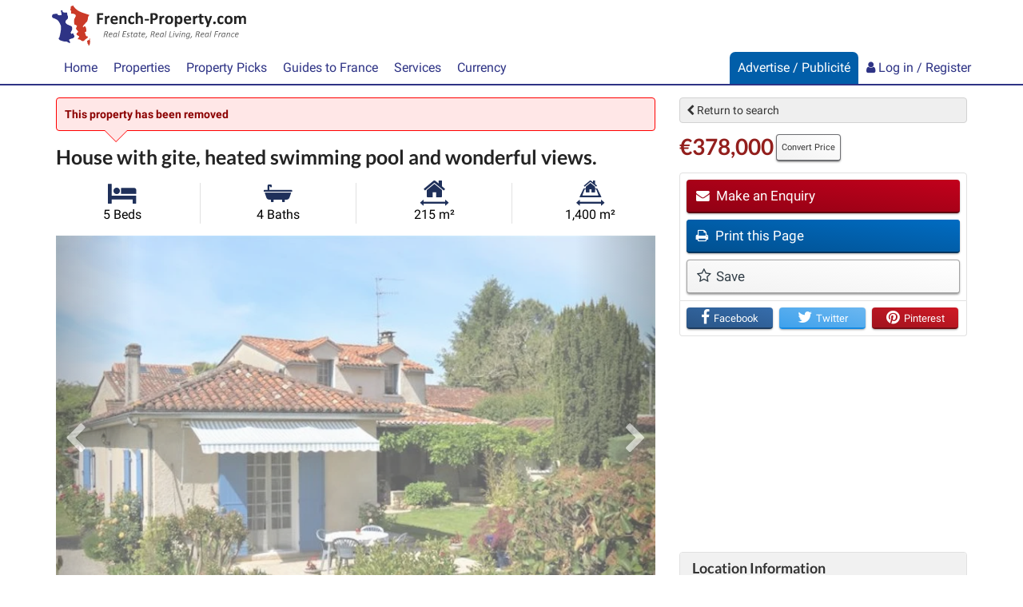

--- FILE ---
content_type: text/html; charset=utf-8
request_url: https://www.google.com/recaptcha/api2/aframe
body_size: 248
content:
<!DOCTYPE HTML><html><head><meta http-equiv="content-type" content="text/html; charset=UTF-8"></head><body><script nonce="x41YeZwcJyZI6wEYwmAZbg">/** Anti-fraud and anti-abuse applications only. See google.com/recaptcha */ try{var clients={'sodar':'https://pagead2.googlesyndication.com/pagead/sodar?'};window.addEventListener("message",function(a){try{if(a.source===window.parent){var b=JSON.parse(a.data);var c=clients[b['id']];if(c){var d=document.createElement('img');d.src=c+b['params']+'&rc='+(localStorage.getItem("rc::a")?sessionStorage.getItem("rc::b"):"");window.document.body.appendChild(d);sessionStorage.setItem("rc::e",parseInt(sessionStorage.getItem("rc::e")||0)+1);localStorage.setItem("rc::h",'1768981116001');}}}catch(b){}});window.parent.postMessage("_grecaptcha_ready", "*");}catch(b){}</script></body></html>

--- FILE ---
content_type: text/css
request_url: https://www.french-property.com/css/network.css?id=beabe46f9df043c3f692
body_size: 74095
content:
@charset "UTF-8";@-webkit-keyframes add-tile{0%{width:0;height:0;padding:0}}@keyframes add-tile{0%{width:0;height:0;padding:0}}@-webkit-keyframes add-tile-contents{0%{font-size:0}20%{font-size:0}}@keyframes add-tile-contents{0%{font-size:0}20%{font-size:0}}@-webkit-keyframes remove-tile{to{width:0;height:0;padding:0}}@keyframes remove-tile{to{width:0;height:0;padding:0}}@-webkit-keyframes remove-tile-contents{80%{font-size:0;width:0;height:0}to{font-size:0;width:0;height:0}}@keyframes remove-tile-contents{80%{font-size:0;width:0;height:0}to{font-size:0;width:0;height:0}}@-webkit-keyframes slide-up{0%{transform-origin:50% 0;transform:scaleY(1);opacity:1}to{transform-origin:50% 0;transform:scaleY(0);opacity:0}}@keyframes slide-up{0%{transform-origin:50% 0;transform:scaleY(1);opacity:1}to{transform-origin:50% 0;transform:scaleY(0);opacity:0}}@-webkit-keyframes slide-down{0%{transform-origin:50% 0;transform:scaleY(0);opacity:0}to{transform-origin:50% 0;transform:scaleY(1);opacity:1}}@keyframes slide-down{0%{transform-origin:50% 0;transform:scaleY(0);opacity:0}to{transform-origin:50% 0;transform:scaleY(1);opacity:1}}
/*!
 * Bootstrap v3.3.4 (http://getbootstrap.com)
 * Copyright 2011-2015 Twitter, Inc.
 * Licensed under MIT (https://github.com/twbs/bootstrap/blob/master/LICENSE)
 */
/*! normalize.css v3.0.2 | MIT License | git.io/normalize */html{font-family:sans-serif;-webkit-text-size-adjust:100%;-ms-text-size-adjust:100%}body{margin:0}article,aside,details,figcaption,figure,footer,header,hgroup,main,menu,nav,section,summary{display:block}audio,canvas,progress,video{display:inline-block;vertical-align:baseline}audio:not([controls]){display:none;height:0}[hidden],template{display:none}a{background-color:transparent}a:active,a:hover{outline:0}abbr[title]{border-bottom:1px dotted}b,strong{font-weight:700}dfn{font-style:italic}h1{margin:.67em 0;font-size:2em}mark{color:#000;background:#ff0}small{font-size:80%}sub,sup{position:relative;font-size:75%;line-height:0;vertical-align:baseline}sup{top:-.5em}sub{bottom:-.25em}img{border:0}svg:not(:root){overflow:hidden}figure{margin:1em 40px}hr{height:0;box-sizing:content-box}pre{overflow:auto}code,kbd,pre,samp{font-family:monospace,monospace;font-size:1em}button,input,optgroup,select,textarea{margin:0;font:inherit;color:inherit}button{overflow:visible}button,select{text-transform:none}button,html input[type=button],input[type=reset],input[type=submit]{-webkit-appearance:button;cursor:pointer}button[disabled],html input[disabled]{cursor:default}button::-moz-focus-inner,input::-moz-focus-inner{padding:0;border:0}input{line-height:normal}input[type=checkbox],input[type=radio]{box-sizing:border-box;padding:0}input[type=number]::-webkit-inner-spin-button,input[type=number]::-webkit-outer-spin-button{height:auto}input[type=search]{box-sizing:content-box;-webkit-appearance:textfield}input[type=search]::-webkit-search-cancel-button,input[type=search]::-webkit-search-decoration{-webkit-appearance:none}fieldset{padding:.35em .625em .75em;margin:0 2px;border:1px solid silver}textarea{overflow:auto}optgroup{font-weight:700}table{border-spacing:0;border-collapse:collapse}td,th{padding:0}

/*! Source: https://github.com/h5bp/html5-boilerplate/blob/master/src/css/main.css */@media print{*,:after,:before{color:#000!important;text-shadow:none!important;background:0 0!important;box-shadow:none!important}a,a:visited{text-decoration:underline}a[href]:after{content:" (" attr(href) ")"}abbr[title]:after{content:" (" attr(title) ")"}a[href^="#"]:after,a[href^="javascript:"]:after{content:""}blockquote,pre{border:1px solid #999;page-break-inside:avoid}thead{display:table-header-group}img,tr{page-break-inside:avoid}img{max-width:100%!important}h2,h3,p{orphans:3;widows:3}h2,h3{page-break-after:avoid}select{background:#fff!important}.navbar{display:none}.btn>.caret,.dropup>.btn>.caret{border-top-color:#000!important}.label{border:1px solid #000}.table{border-collapse:collapse!important}.table td,.table th{background-color:#fff!important}.table-bordered td,.table-bordered th{border:1px solid #ddd!important}}@font-face{font-family:Glyphicons Halflings;src:url(https://ifp-basebox.s3.eu-west-2.amazonaws.com/fonts/glyphicons-halflings-regular.eot);src:url(https://ifp-basebox.s3.eu-west-2.amazonaws.com/fonts/glyphicons-halflings-regular.eot#iefix) format("embedded-opentype"),url(https://ifp-basebox.s3.eu-west-2.amazonaws.com/fonts/glyphicons-halflings-regular.woff2) format("woff2"),url(https://ifp-basebox.s3.eu-west-2.amazonaws.com/fonts/glyphicons-halflings-regular.woff) format("woff"),url(https://ifp-basebox.s3.eu-west-2.amazonaws.com/fonts/glyphicons-halflings-regular.ttf) format("truetype"),url(https://ifp-basebox.s3.eu-west-2.amazonaws.com/fonts/glyphicons-halflings-regular.svg#glyphicons_halflingsregular) format("svg")}.glyphicon{position:relative;top:1px;display:inline-block;font-family:Glyphicons Halflings;font-style:normal;font-weight:400;line-height:1;-webkit-font-smoothing:antialiased;-moz-osx-font-smoothing:grayscale}.glyphicon-asterisk:before{content:"*"}.glyphicon-plus:before{content:"+"}.glyphicon-eur:before,.glyphicon-euro:before{content:"€"}.glyphicon-minus:before{content:"−"}.glyphicon-cloud:before{content:"☁"}.glyphicon-envelope:before{content:"✉"}.glyphicon-pencil:before{content:"✏"}.glyphicon-glass:before{content:""}.glyphicon-music:before{content:""}.glyphicon-search:before{content:""}.glyphicon-heart:before{content:""}.glyphicon-star:before{content:""}.glyphicon-star-empty:before{content:""}.glyphicon-user:before{content:""}.glyphicon-film:before{content:""}.glyphicon-th-large:before{content:""}.glyphicon-th:before{content:""}.glyphicon-th-list:before{content:""}.glyphicon-ok:before{content:""}.glyphicon-remove:before{content:""}.glyphicon-zoom-in:before{content:""}.glyphicon-zoom-out:before{content:""}.glyphicon-off:before{content:""}.glyphicon-signal:before{content:""}.glyphicon-cog:before{content:""}.glyphicon-trash:before{content:""}.glyphicon-home:before{content:""}.glyphicon-file:before{content:""}.glyphicon-time:before{content:""}.glyphicon-road:before{content:""}.glyphicon-download-alt:before{content:""}.glyphicon-download:before{content:""}.glyphicon-upload:before{content:""}.glyphicon-inbox:before{content:""}.glyphicon-play-circle:before{content:""}.glyphicon-repeat:before{content:""}.glyphicon-refresh:before{content:""}.glyphicon-list-alt:before{content:""}.glyphicon-lock:before{content:""}.glyphicon-flag:before{content:""}.glyphicon-headphones:before{content:""}.glyphicon-volume-off:before{content:""}.glyphicon-volume-down:before{content:""}.glyphicon-volume-up:before{content:""}.glyphicon-qrcode:before{content:""}.glyphicon-barcode:before{content:""}.glyphicon-tag:before{content:""}.glyphicon-tags:before{content:""}.glyphicon-book:before{content:""}.glyphicon-bookmark:before{content:""}.glyphicon-print:before{content:""}.glyphicon-camera:before{content:""}.glyphicon-font:before{content:""}.glyphicon-bold:before{content:""}.glyphicon-italic:before{content:""}.glyphicon-text-height:before{content:""}.glyphicon-text-width:before{content:""}.glyphicon-align-left:before{content:""}.glyphicon-align-center:before{content:""}.glyphicon-align-right:before{content:""}.glyphicon-align-justify:before{content:""}.glyphicon-list:before{content:""}.glyphicon-indent-left:before{content:""}.glyphicon-indent-right:before{content:""}.glyphicon-facetime-video:before{content:""}.glyphicon-picture:before{content:""}.glyphicon-map-marker:before{content:""}.glyphicon-adjust:before{content:""}.glyphicon-tint:before{content:""}.glyphicon-edit:before{content:""}.glyphicon-share:before{content:""}.glyphicon-check:before{content:""}.glyphicon-move:before{content:""}.glyphicon-step-backward:before{content:""}.glyphicon-fast-backward:before{content:""}.glyphicon-backward:before{content:""}.glyphicon-play:before{content:""}.glyphicon-pause:before{content:""}.glyphicon-stop:before{content:""}.glyphicon-forward:before{content:""}.glyphicon-fast-forward:before{content:""}.glyphicon-step-forward:before{content:""}.glyphicon-eject:before{content:""}.glyphicon-chevron-left:before{content:""}.glyphicon-chevron-right:before{content:""}.glyphicon-plus-sign:before{content:""}.glyphicon-minus-sign:before{content:""}.glyphicon-remove-sign:before{content:""}.glyphicon-ok-sign:before{content:""}.glyphicon-question-sign:before{content:""}.glyphicon-info-sign:before{content:""}.glyphicon-screenshot:before{content:""}.glyphicon-remove-circle:before{content:""}.glyphicon-ok-circle:before{content:""}.glyphicon-ban-circle:before{content:""}.glyphicon-arrow-left:before{content:""}.glyphicon-arrow-right:before{content:""}.glyphicon-arrow-up:before{content:""}.glyphicon-arrow-down:before{content:""}.glyphicon-share-alt:before{content:""}.glyphicon-resize-full:before{content:""}.glyphicon-resize-small:before{content:""}.glyphicon-exclamation-sign:before{content:""}.glyphicon-gift:before{content:""}.glyphicon-leaf:before{content:""}.glyphicon-fire:before{content:""}.glyphicon-eye-open:before{content:""}.glyphicon-eye-close:before{content:""}.glyphicon-warning-sign:before{content:""}.glyphicon-plane:before{content:""}.glyphicon-calendar:before{content:""}.glyphicon-random:before{content:""}.glyphicon-comment:before{content:""}.glyphicon-magnet:before{content:""}.glyphicon-chevron-up:before{content:""}.glyphicon-chevron-down:before{content:""}.glyphicon-retweet:before{content:""}.glyphicon-shopping-cart:before{content:""}.glyphicon-folder-close:before{content:""}.glyphicon-folder-open:before{content:""}.glyphicon-resize-vertical:before{content:""}.glyphicon-resize-horizontal:before{content:""}.glyphicon-hdd:before{content:""}.glyphicon-bullhorn:before{content:""}.glyphicon-bell:before{content:""}.glyphicon-certificate:before{content:""}.glyphicon-thumbs-up:before{content:""}.glyphicon-thumbs-down:before{content:""}.glyphicon-hand-right:before{content:""}.glyphicon-hand-left:before{content:""}.glyphicon-hand-up:before{content:""}.glyphicon-hand-down:before{content:""}.glyphicon-circle-arrow-right:before{content:""}.glyphicon-circle-arrow-left:before{content:""}.glyphicon-circle-arrow-up:before{content:""}.glyphicon-circle-arrow-down:before{content:""}.glyphicon-globe:before{content:""}.glyphicon-wrench:before{content:""}.glyphicon-tasks:before{content:""}.glyphicon-filter:before{content:""}.glyphicon-briefcase:before{content:""}.glyphicon-fullscreen:before{content:""}.glyphicon-dashboard:before{content:""}.glyphicon-paperclip:before{content:""}.glyphicon-heart-empty:before{content:""}.glyphicon-link:before{content:""}.glyphicon-phone:before{content:""}.glyphicon-pushpin:before{content:""}.glyphicon-usd:before{content:""}.glyphicon-gbp:before{content:""}.glyphicon-sort:before{content:""}.glyphicon-sort-by-alphabet:before{content:""}.glyphicon-sort-by-alphabet-alt:before{content:""}.glyphicon-sort-by-order:before{content:""}.glyphicon-sort-by-order-alt:before{content:""}.glyphicon-sort-by-attributes:before{content:""}.glyphicon-sort-by-attributes-alt:before{content:""}.glyphicon-unchecked:before{content:""}.glyphicon-expand:before{content:""}.glyphicon-collapse-down:before{content:""}.glyphicon-collapse-up:before{content:""}.glyphicon-log-in:before{content:""}.glyphicon-flash:before{content:""}.glyphicon-log-out:before{content:""}.glyphicon-new-window:before{content:""}.glyphicon-record:before{content:""}.glyphicon-save:before{content:""}.glyphicon-open:before{content:""}.glyphicon-saved:before{content:""}.glyphicon-import:before{content:""}.glyphicon-export:before{content:""}.glyphicon-send:before{content:""}.glyphicon-floppy-disk:before{content:""}.glyphicon-floppy-saved:before{content:""}.glyphicon-floppy-remove:before{content:""}.glyphicon-floppy-save:before{content:""}.glyphicon-floppy-open:before{content:""}.glyphicon-credit-card:before{content:""}.glyphicon-transfer:before{content:""}.glyphicon-cutlery:before{content:""}.glyphicon-header:before{content:""}.glyphicon-compressed:before{content:""}.glyphicon-earphone:before{content:""}.glyphicon-phone-alt:before{content:""}.glyphicon-tower:before{content:""}.glyphicon-stats:before{content:""}.glyphicon-sd-video:before{content:""}.glyphicon-hd-video:before{content:""}.glyphicon-subtitles:before{content:""}.glyphicon-sound-stereo:before{content:""}.glyphicon-sound-dolby:before{content:""}.glyphicon-sound-5-1:before{content:""}.glyphicon-sound-6-1:before{content:""}.glyphicon-sound-7-1:before{content:""}.glyphicon-copyright-mark:before{content:""}.glyphicon-registration-mark:before{content:""}.glyphicon-cloud-download:before{content:""}.glyphicon-cloud-upload:before{content:""}.glyphicon-tree-conifer:before{content:""}.glyphicon-tree-deciduous:before{content:""}.glyphicon-cd:before{content:""}.glyphicon-save-file:before{content:""}.glyphicon-open-file:before{content:""}.glyphicon-level-up:before{content:""}.glyphicon-copy:before{content:""}.glyphicon-paste:before{content:""}.glyphicon-alert:before{content:""}.glyphicon-equalizer:before{content:""}.glyphicon-king:before{content:""}.glyphicon-queen:before{content:""}.glyphicon-pawn:before{content:""}.glyphicon-bishop:before{content:""}.glyphicon-knight:before{content:""}.glyphicon-baby-formula:before{content:""}.glyphicon-tent:before{content:"⛺"}.glyphicon-blackboard:before{content:""}.glyphicon-bed:before{content:""}.glyphicon-apple:before{content:""}.glyphicon-erase:before{content:""}.glyphicon-hourglass:before{content:"⌛"}.glyphicon-lamp:before{content:""}.glyphicon-duplicate:before{content:""}.glyphicon-piggy-bank:before{content:""}.glyphicon-scissors:before{content:""}.glyphicon-bitcoin:before,.glyphicon-btc:before,.glyphicon-xbt:before{content:""}.glyphicon-jpy:before,.glyphicon-yen:before{content:"¥"}.glyphicon-rub:before,.glyphicon-ruble:before{content:"₽"}.glyphicon-scale:before{content:""}.glyphicon-ice-lolly:before{content:""}.glyphicon-ice-lolly-tasted:before{content:""}.glyphicon-education:before{content:""}.glyphicon-option-horizontal:before{content:""}.glyphicon-option-vertical:before{content:""}.glyphicon-menu-hamburger:before{content:""}.glyphicon-modal-window:before{content:""}.glyphicon-oil:before{content:""}.glyphicon-grain:before{content:""}.glyphicon-sunglasses:before{content:""}.glyphicon-text-size:before{content:""}.glyphicon-text-color:before{content:""}.glyphicon-text-background:before{content:""}.glyphicon-object-align-top:before{content:""}.glyphicon-object-align-bottom:before{content:""}.glyphicon-object-align-horizontal:before{content:""}.glyphicon-object-align-left:before{content:""}.glyphicon-object-align-vertical:before{content:""}.glyphicon-object-align-right:before{content:""}.glyphicon-triangle-right:before{content:""}.glyphicon-triangle-left:before{content:""}.glyphicon-triangle-bottom:before{content:""}.glyphicon-triangle-top:before{content:""}.glyphicon-console:before{content:""}.glyphicon-superscript:before{content:""}.glyphicon-subscript:before{content:""}.glyphicon-menu-left:before{content:""}.glyphicon-menu-right:before{content:""}.glyphicon-menu-down:before{content:""}.glyphicon-menu-up:before{content:""}*,:after,:before{box-sizing:border-box}html{font-size:10px;-webkit-tap-highlight-color:rgba(0,0,0,0)}body{font-family:Helvetica Neue,Helvetica,Arial,sans-serif;font-size:14px;line-height:1.42857143;color:#333;background-color:#fff}button,input,select,textarea{font-family:inherit;font-size:inherit;line-height:inherit}a{color:#337ab7;text-decoration:none}a:focus,a:hover{color:#23527c;text-decoration:underline}a:focus{outline:thin dotted;outline:5px auto -webkit-focus-ring-color;outline-offset:-2px}figure{margin:0}img{vertical-align:middle}.carousel-inner>.item>a>img,.carousel-inner>.item>img,.img-responsive,.thumbnail>img,.thumbnail a>img{display:block;max-width:100%;height:auto}.img-rounded{border-radius:6px}.img-thumbnail{display:inline-block;max-width:100%;height:auto;padding:4px;line-height:1.42857143;background-color:#fff;border:1px solid #ddd;border-radius:4px;transition:all .2s ease-in-out}.img-circle{border-radius:50%}hr{margin-top:20px;margin-bottom:20px;border:0;border-top:1px solid #eee}.sr-only{position:absolute;width:1px;height:1px;padding:0;margin:-1px;overflow:hidden;clip:rect(0,0,0,0);border:0}.sr-only-focusable:active,.sr-only-focusable:focus{position:static;width:auto;height:auto;margin:0;overflow:visible;clip:auto}[role=button]{cursor:pointer}.h1,.h2,.h3,.h4,.h5,.h6,h1,h2,h3,h4,h5,h6{font-family:inherit;font-weight:500;line-height:1.1;color:inherit}.h1 .small,.h1 small,.h2 .small,.h2 small,.h3 .small,.h3 small,.h4 .small,.h4 small,.h5 .small,.h5 small,.h6 .small,.h6 small,h1 .small,h1 small,h2 .small,h2 small,h3 .small,h3 small,h4 .small,h4 small,h5 .small,h5 small,h6 .small,h6 small{font-weight:400;line-height:1;color:#777}.h1,.h2,.h3,h1,h2,h3{margin-top:20px;margin-bottom:10px}.h1 .small,.h1 small,.h2 .small,.h2 small,.h3 .small,.h3 small,h1 .small,h1 small,h2 .small,h2 small,h3 .small,h3 small{font-size:65%}.h4,.h5,.h6,h4,h5,h6{margin-top:10px;margin-bottom:10px}.h4 .small,.h4 small,.h5 .small,.h5 small,.h6 .small,.h6 small,h4 .small,h4 small,h5 .small,h5 small,h6 .small,h6 small{font-size:75%}.h1,h1{font-size:36px}.h2,h2{font-size:30px}.h3,h3{font-size:24px}.h4,h4{font-size:18px}.h5,h5{font-size:14px}.h6,h6{font-size:12px}p{margin:0 0 10px}.lead{margin-bottom:20px;font-size:16px;font-weight:300;line-height:1.4}@media (min-width:768px){.lead{font-size:21px}}.small,small{font-size:85%}.mark,mark{padding:.2em;background-color:#fcf8e3}.text-left{text-align:left}.text-right{text-align:right}.text-center{text-align:center}.text-justify{text-align:justify}.text-nowrap{white-space:nowrap}.text-lowercase{text-transform:lowercase}.text-uppercase{text-transform:uppercase}.text-capitalize{text-transform:capitalize}.text-muted{color:#777}.text-primary{color:#337ab7}a.text-primary:hover{color:#286090}.text-success{color:#3c763d}a.text-success:hover{color:#2b542c}.text-info{color:#31708f}a.text-info:hover{color:#245269}.text-warning{color:#8a6d3b}a.text-warning:hover{color:#66512c}.text-danger{color:#a94442}a.text-danger:hover{color:#843534}.bg-primary{color:#fff;background-color:#337ab7}a.bg-primary:hover{background-color:#286090}.bg-success{background-color:#dff0d8}a.bg-success:hover{background-color:#c1e2b3}.bg-info{background-color:#d9edf7}a.bg-info:hover{background-color:#afd9ee}.bg-warning{background-color:#fcf8e3}a.bg-warning:hover{background-color:#f7ecb5}.bg-danger{background-color:#f2dede}a.bg-danger:hover{background-color:#e4b9b9}.page-header{padding-bottom:9px;margin:40px 0 20px;border-bottom:1px solid #eee}ol,ul{margin-top:0;margin-bottom:10px}ol ol,ol ul,ul ol,ul ul{margin-bottom:0}.list-inline,.list-unstyled{padding-left:0;list-style:none}.list-inline{margin-left:-5px}.list-inline>li{display:inline-block;padding-right:5px;padding-left:5px}dl{margin-top:0;margin-bottom:20px}dd,dt{line-height:1.42857143}dt{font-weight:700}dd{margin-left:0}@media (min-width:768px){.dl-horizontal dt{float:left;width:160px;overflow:hidden;clear:left;text-align:right;text-overflow:ellipsis;white-space:nowrap}.dl-horizontal dd{margin-left:180px}}abbr[data-original-title],abbr[title]{cursor:help;border-bottom:1px dotted #777}.initialism{font-size:90%;text-transform:uppercase}blockquote{padding:10px 20px;margin:0 0 20px;font-size:17.5px;border-left:5px solid #eee}blockquote ol:last-child,blockquote p:last-child,blockquote ul:last-child{margin-bottom:0}blockquote .small,blockquote footer,blockquote small{display:block;font-size:80%;line-height:1.42857143;color:#777}blockquote .small:before,blockquote footer:before,blockquote small:before{content:"— "}.blockquote-reverse,blockquote.pull-right{padding-right:15px;padding-left:0;text-align:right;border-right:5px solid #eee;border-left:0}.blockquote-reverse .small:before,.blockquote-reverse footer:before,.blockquote-reverse small:before,blockquote.pull-right .small:before,blockquote.pull-right footer:before,blockquote.pull-right small:before{content:""}.blockquote-reverse .small:after,.blockquote-reverse footer:after,.blockquote-reverse small:after,blockquote.pull-right .small:after,blockquote.pull-right footer:after,blockquote.pull-right small:after{content:" —"}address{margin-bottom:20px;font-style:normal;line-height:1.42857143}code,kbd,pre,samp{font-family:Menlo,Monaco,Consolas,Courier New,monospace}code{color:#c7254e;background-color:#f9f2f4;border-radius:4px}code,kbd{padding:2px 4px;font-size:90%}kbd{color:#fff;background-color:#333;border-radius:3px;box-shadow:inset 0 -1px 0 rgba(0,0,0,.25)}kbd kbd{padding:0;font-size:100%;font-weight:700;box-shadow:none}pre{display:block;padding:9.5px;margin:0 0 10px;font-size:13px;line-height:1.42857143;color:#333;word-break:break-all;word-wrap:break-word;background-color:#f5f5f5;border:1px solid #ccc;border-radius:4px}pre code{padding:0;font-size:inherit;color:inherit;white-space:pre-wrap;background-color:transparent;border-radius:0}.pre-scrollable{max-height:340px;overflow-y:scroll}.container{padding-right:15px;padding-left:15px;margin-right:auto;margin-left:auto}@media (min-width:768px){.container{width:750px}}@media (min-width:992px){.container{width:970px}}@media (min-width:1200px){.container{width:1170px}}.container-fluid{padding-right:15px;padding-left:15px;margin-right:auto;margin-left:auto}.row{margin-right:-15px;margin-left:-15px}.col-lg-1,.col-lg-2,.col-lg-3,.col-lg-4,.col-lg-5,.col-lg-6,.col-lg-7,.col-lg-8,.col-lg-9,.col-lg-10,.col-lg-11,.col-lg-12,.col-md-1,.col-md-2,.col-md-3,.col-md-4,.col-md-5,.col-md-6,.col-md-7,.col-md-8,.col-md-9,.col-md-10,.col-md-11,.col-md-12,.col-sm-1,.col-sm-2,.col-sm-3,.col-sm-4,.col-sm-5,.col-sm-6,.col-sm-7,.col-sm-8,.col-sm-9,.col-sm-10,.col-sm-11,.col-sm-12,.col-xs-1,.col-xs-2,.col-xs-3,.col-xs-4,.col-xs-5,.col-xs-6,.col-xs-7,.col-xs-8,.col-xs-9,.col-xs-10,.col-xs-11,.col-xs-12{position:relative;min-height:1px;padding-right:15px;padding-left:15px}.col-xs-1,.col-xs-2,.col-xs-3,.col-xs-4,.col-xs-5,.col-xs-6,.col-xs-7,.col-xs-8,.col-xs-9,.col-xs-10,.col-xs-11,.col-xs-12{float:left}.col-xs-12{width:100%}.col-xs-11{width:91.66666667%}.col-xs-10{width:83.33333333%}.col-xs-9{width:75%}.col-xs-8{width:66.66666667%}.col-xs-7{width:58.33333333%}.col-xs-6{width:50%}.col-xs-5{width:41.66666667%}.col-xs-4{width:33.33333333%}.col-xs-3{width:25%}.col-xs-2{width:16.66666667%}.col-xs-1{width:8.33333333%}.col-xs-pull-12{right:100%}.col-xs-pull-11{right:91.66666667%}.col-xs-pull-10{right:83.33333333%}.col-xs-pull-9{right:75%}.col-xs-pull-8{right:66.66666667%}.col-xs-pull-7{right:58.33333333%}.col-xs-pull-6{right:50%}.col-xs-pull-5{right:41.66666667%}.col-xs-pull-4{right:33.33333333%}.col-xs-pull-3{right:25%}.col-xs-pull-2{right:16.66666667%}.col-xs-pull-1{right:8.33333333%}.col-xs-pull-0{right:auto}.col-xs-push-12{left:100%}.col-xs-push-11{left:91.66666667%}.col-xs-push-10{left:83.33333333%}.col-xs-push-9{left:75%}.col-xs-push-8{left:66.66666667%}.col-xs-push-7{left:58.33333333%}.col-xs-push-6{left:50%}.col-xs-push-5{left:41.66666667%}.col-xs-push-4{left:33.33333333%}.col-xs-push-3{left:25%}.col-xs-push-2{left:16.66666667%}.col-xs-push-1{left:8.33333333%}.col-xs-push-0{left:auto}.col-xs-offset-12{margin-left:100%}.col-xs-offset-11{margin-left:91.66666667%}.col-xs-offset-10{margin-left:83.33333333%}.col-xs-offset-9{margin-left:75%}.col-xs-offset-8{margin-left:66.66666667%}.col-xs-offset-7{margin-left:58.33333333%}.col-xs-offset-6{margin-left:50%}.col-xs-offset-5{margin-left:41.66666667%}.col-xs-offset-4{margin-left:33.33333333%}.col-xs-offset-3{margin-left:25%}.col-xs-offset-2{margin-left:16.66666667%}.col-xs-offset-1{margin-left:8.33333333%}.col-xs-offset-0{margin-left:0}@media (min-width:768px){.col-sm-1,.col-sm-2,.col-sm-3,.col-sm-4,.col-sm-5,.col-sm-6,.col-sm-7,.col-sm-8,.col-sm-9,.col-sm-10,.col-sm-11,.col-sm-12{float:left}.col-sm-12{width:100%}.col-sm-11{width:91.66666667%}.col-sm-10{width:83.33333333%}.col-sm-9{width:75%}.col-sm-8{width:66.66666667%}.col-sm-7{width:58.33333333%}.col-sm-6{width:50%}.col-sm-5{width:41.66666667%}.col-sm-4{width:33.33333333%}.col-sm-3{width:25%}.col-sm-2{width:16.66666667%}.col-sm-1{width:8.33333333%}.col-sm-pull-12{right:100%}.col-sm-pull-11{right:91.66666667%}.col-sm-pull-10{right:83.33333333%}.col-sm-pull-9{right:75%}.col-sm-pull-8{right:66.66666667%}.col-sm-pull-7{right:58.33333333%}.col-sm-pull-6{right:50%}.col-sm-pull-5{right:41.66666667%}.col-sm-pull-4{right:33.33333333%}.col-sm-pull-3{right:25%}.col-sm-pull-2{right:16.66666667%}.col-sm-pull-1{right:8.33333333%}.col-sm-pull-0{right:auto}.col-sm-push-12{left:100%}.col-sm-push-11{left:91.66666667%}.col-sm-push-10{left:83.33333333%}.col-sm-push-9{left:75%}.col-sm-push-8{left:66.66666667%}.col-sm-push-7{left:58.33333333%}.col-sm-push-6{left:50%}.col-sm-push-5{left:41.66666667%}.col-sm-push-4{left:33.33333333%}.col-sm-push-3{left:25%}.col-sm-push-2{left:16.66666667%}.col-sm-push-1{left:8.33333333%}.col-sm-push-0{left:auto}.col-sm-offset-12{margin-left:100%}.col-sm-offset-11{margin-left:91.66666667%}.col-sm-offset-10{margin-left:83.33333333%}.col-sm-offset-9{margin-left:75%}.col-sm-offset-8{margin-left:66.66666667%}.col-sm-offset-7{margin-left:58.33333333%}.col-sm-offset-6{margin-left:50%}.col-sm-offset-5{margin-left:41.66666667%}.col-sm-offset-4{margin-left:33.33333333%}.col-sm-offset-3{margin-left:25%}.col-sm-offset-2{margin-left:16.66666667%}.col-sm-offset-1{margin-left:8.33333333%}.col-sm-offset-0{margin-left:0}}@media (min-width:992px){.col-md-1,.col-md-2,.col-md-3,.col-md-4,.col-md-5,.col-md-6,.col-md-7,.col-md-8,.col-md-9,.col-md-10,.col-md-11,.col-md-12{float:left}.col-md-12{width:100%}.col-md-11{width:91.66666667%}.col-md-10{width:83.33333333%}.col-md-9{width:75%}.col-md-8{width:66.66666667%}.col-md-7{width:58.33333333%}.col-md-6{width:50%}.col-md-5{width:41.66666667%}.col-md-4{width:33.33333333%}.col-md-3{width:25%}.col-md-2{width:16.66666667%}.col-md-1{width:8.33333333%}.col-md-pull-12{right:100%}.col-md-pull-11{right:91.66666667%}.col-md-pull-10{right:83.33333333%}.col-md-pull-9{right:75%}.col-md-pull-8{right:66.66666667%}.col-md-pull-7{right:58.33333333%}.col-md-pull-6{right:50%}.col-md-pull-5{right:41.66666667%}.col-md-pull-4{right:33.33333333%}.col-md-pull-3{right:25%}.col-md-pull-2{right:16.66666667%}.col-md-pull-1{right:8.33333333%}.col-md-pull-0{right:auto}.col-md-push-12{left:100%}.col-md-push-11{left:91.66666667%}.col-md-push-10{left:83.33333333%}.col-md-push-9{left:75%}.col-md-push-8{left:66.66666667%}.col-md-push-7{left:58.33333333%}.col-md-push-6{left:50%}.col-md-push-5{left:41.66666667%}.col-md-push-4{left:33.33333333%}.col-md-push-3{left:25%}.col-md-push-2{left:16.66666667%}.col-md-push-1{left:8.33333333%}.col-md-push-0{left:auto}.col-md-offset-12{margin-left:100%}.col-md-offset-11{margin-left:91.66666667%}.col-md-offset-10{margin-left:83.33333333%}.col-md-offset-9{margin-left:75%}.col-md-offset-8{margin-left:66.66666667%}.col-md-offset-7{margin-left:58.33333333%}.col-md-offset-6{margin-left:50%}.col-md-offset-5{margin-left:41.66666667%}.col-md-offset-4{margin-left:33.33333333%}.col-md-offset-3{margin-left:25%}.col-md-offset-2{margin-left:16.66666667%}.col-md-offset-1{margin-left:8.33333333%}.col-md-offset-0{margin-left:0}}@media (min-width:1200px){.col-lg-1,.col-lg-2,.col-lg-3,.col-lg-4,.col-lg-5,.col-lg-6,.col-lg-7,.col-lg-8,.col-lg-9,.col-lg-10,.col-lg-11,.col-lg-12{float:left}.col-lg-12{width:100%}.col-lg-11{width:91.66666667%}.col-lg-10{width:83.33333333%}.col-lg-9{width:75%}.col-lg-8{width:66.66666667%}.col-lg-7{width:58.33333333%}.col-lg-6{width:50%}.col-lg-5{width:41.66666667%}.col-lg-4{width:33.33333333%}.col-lg-3{width:25%}.col-lg-2{width:16.66666667%}.col-lg-1{width:8.33333333%}.col-lg-pull-12{right:100%}.col-lg-pull-11{right:91.66666667%}.col-lg-pull-10{right:83.33333333%}.col-lg-pull-9{right:75%}.col-lg-pull-8{right:66.66666667%}.col-lg-pull-7{right:58.33333333%}.col-lg-pull-6{right:50%}.col-lg-pull-5{right:41.66666667%}.col-lg-pull-4{right:33.33333333%}.col-lg-pull-3{right:25%}.col-lg-pull-2{right:16.66666667%}.col-lg-pull-1{right:8.33333333%}.col-lg-pull-0{right:auto}.col-lg-push-12{left:100%}.col-lg-push-11{left:91.66666667%}.col-lg-push-10{left:83.33333333%}.col-lg-push-9{left:75%}.col-lg-push-8{left:66.66666667%}.col-lg-push-7{left:58.33333333%}.col-lg-push-6{left:50%}.col-lg-push-5{left:41.66666667%}.col-lg-push-4{left:33.33333333%}.col-lg-push-3{left:25%}.col-lg-push-2{left:16.66666667%}.col-lg-push-1{left:8.33333333%}.col-lg-push-0{left:auto}.col-lg-offset-12{margin-left:100%}.col-lg-offset-11{margin-left:91.66666667%}.col-lg-offset-10{margin-left:83.33333333%}.col-lg-offset-9{margin-left:75%}.col-lg-offset-8{margin-left:66.66666667%}.col-lg-offset-7{margin-left:58.33333333%}.col-lg-offset-6{margin-left:50%}.col-lg-offset-5{margin-left:41.66666667%}.col-lg-offset-4{margin-left:33.33333333%}.col-lg-offset-3{margin-left:25%}.col-lg-offset-2{margin-left:16.66666667%}.col-lg-offset-1{margin-left:8.33333333%}.col-lg-offset-0{margin-left:0}}table{background-color:transparent}caption{padding-top:8px;padding-bottom:8px;color:#777}caption,th{text-align:left}.table{width:100%;max-width:100%;margin-bottom:20px}.table>tbody>tr>td,.table>tbody>tr>th,.table>tfoot>tr>td,.table>tfoot>tr>th,.table>thead>tr>td,.table>thead>tr>th{padding:8px;line-height:1.42857143;vertical-align:top;border-top:1px solid #ddd}.table>thead>tr>th{vertical-align:bottom;border-bottom:2px solid #ddd}.table>caption+thead>tr:first-child>td,.table>caption+thead>tr:first-child>th,.table>colgroup+thead>tr:first-child>td,.table>colgroup+thead>tr:first-child>th,.table>thead:first-child>tr:first-child>td,.table>thead:first-child>tr:first-child>th{border-top:0}.table>tbody+tbody{border-top:2px solid #ddd}.table .table{background-color:#fff}.table-condensed>tbody>tr>td,.table-condensed>tbody>tr>th,.table-condensed>tfoot>tr>td,.table-condensed>tfoot>tr>th,.table-condensed>thead>tr>td,.table-condensed>thead>tr>th{padding:5px}.table-bordered,.table-bordered>tbody>tr>td,.table-bordered>tbody>tr>th,.table-bordered>tfoot>tr>td,.table-bordered>tfoot>tr>th,.table-bordered>thead>tr>td,.table-bordered>thead>tr>th{border:1px solid #ddd}.table-bordered>thead>tr>td,.table-bordered>thead>tr>th{border-bottom-width:2px}.table-striped>tbody>tr:nth-of-type(odd){background-color:#f9f9f9}.table-hover>tbody>tr:hover{background-color:#f5f5f5}table col[class*=col-]{position:static;display:table-column;float:none}table td[class*=col-],table th[class*=col-]{position:static;display:table-cell;float:none}.table>tbody>tr.active>td,.table>tbody>tr.active>th,.table>tbody>tr>td.active,.table>tbody>tr>th.active,.table>tfoot>tr.active>td,.table>tfoot>tr.active>th,.table>tfoot>tr>td.active,.table>tfoot>tr>th.active,.table>thead>tr.active>td,.table>thead>tr.active>th,.table>thead>tr>td.active,.table>thead>tr>th.active{background-color:#f5f5f5}.table-hover>tbody>tr.active:hover>td,.table-hover>tbody>tr.active:hover>th,.table-hover>tbody>tr:hover>.active,.table-hover>tbody>tr>td.active:hover,.table-hover>tbody>tr>th.active:hover{background-color:#e8e8e8}.table>tbody>tr.success>td,.table>tbody>tr.success>th,.table>tbody>tr>td.success,.table>tbody>tr>th.success,.table>tfoot>tr.success>td,.table>tfoot>tr.success>th,.table>tfoot>tr>td.success,.table>tfoot>tr>th.success,.table>thead>tr.success>td,.table>thead>tr.success>th,.table>thead>tr>td.success,.table>thead>tr>th.success{background-color:#dff0d8}.table-hover>tbody>tr.success:hover>td,.table-hover>tbody>tr.success:hover>th,.table-hover>tbody>tr:hover>.success,.table-hover>tbody>tr>td.success:hover,.table-hover>tbody>tr>th.success:hover{background-color:#d0e9c6}.table>tbody>tr.info>td,.table>tbody>tr.info>th,.table>tbody>tr>td.info,.table>tbody>tr>th.info,.table>tfoot>tr.info>td,.table>tfoot>tr.info>th,.table>tfoot>tr>td.info,.table>tfoot>tr>th.info,.table>thead>tr.info>td,.table>thead>tr.info>th,.table>thead>tr>td.info,.table>thead>tr>th.info{background-color:#d9edf7}.table-hover>tbody>tr.info:hover>td,.table-hover>tbody>tr.info:hover>th,.table-hover>tbody>tr:hover>.info,.table-hover>tbody>tr>td.info:hover,.table-hover>tbody>tr>th.info:hover{background-color:#c4e3f3}.table>tbody>tr.warning>td,.table>tbody>tr.warning>th,.table>tbody>tr>td.warning,.table>tbody>tr>th.warning,.table>tfoot>tr.warning>td,.table>tfoot>tr.warning>th,.table>tfoot>tr>td.warning,.table>tfoot>tr>th.warning,.table>thead>tr.warning>td,.table>thead>tr.warning>th,.table>thead>tr>td.warning,.table>thead>tr>th.warning{background-color:#fcf8e3}.table-hover>tbody>tr.warning:hover>td,.table-hover>tbody>tr.warning:hover>th,.table-hover>tbody>tr:hover>.warning,.table-hover>tbody>tr>td.warning:hover,.table-hover>tbody>tr>th.warning:hover{background-color:#faf2cc}.table>tbody>tr.danger>td,.table>tbody>tr.danger>th,.table>tbody>tr>td.danger,.table>tbody>tr>th.danger,.table>tfoot>tr.danger>td,.table>tfoot>tr.danger>th,.table>tfoot>tr>td.danger,.table>tfoot>tr>th.danger,.table>thead>tr.danger>td,.table>thead>tr.danger>th,.table>thead>tr>td.danger,.table>thead>tr>th.danger{background-color:#f2dede}.table-hover>tbody>tr.danger:hover>td,.table-hover>tbody>tr.danger:hover>th,.table-hover>tbody>tr:hover>.danger,.table-hover>tbody>tr>td.danger:hover,.table-hover>tbody>tr>th.danger:hover{background-color:#ebcccc}.table-responsive{min-height:.01%;overflow-x:auto}@media screen and (max-width:767px){.table-responsive{width:100%;margin-bottom:15px;overflow-y:hidden;-ms-overflow-style:-ms-autohiding-scrollbar;border:1px solid #ddd}.table-responsive>.table{margin-bottom:0}.table-responsive>.table>tbody>tr>td,.table-responsive>.table>tbody>tr>th,.table-responsive>.table>tfoot>tr>td,.table-responsive>.table>tfoot>tr>th,.table-responsive>.table>thead>tr>td,.table-responsive>.table>thead>tr>th{white-space:nowrap}.table-responsive>.table-bordered{border:0}.table-responsive>.table-bordered>tbody>tr>td:first-child,.table-responsive>.table-bordered>tbody>tr>th:first-child,.table-responsive>.table-bordered>tfoot>tr>td:first-child,.table-responsive>.table-bordered>tfoot>tr>th:first-child,.table-responsive>.table-bordered>thead>tr>td:first-child,.table-responsive>.table-bordered>thead>tr>th:first-child{border-left:0}.table-responsive>.table-bordered>tbody>tr>td:last-child,.table-responsive>.table-bordered>tbody>tr>th:last-child,.table-responsive>.table-bordered>tfoot>tr>td:last-child,.table-responsive>.table-bordered>tfoot>tr>th:last-child,.table-responsive>.table-bordered>thead>tr>td:last-child,.table-responsive>.table-bordered>thead>tr>th:last-child{border-right:0}.table-responsive>.table-bordered>tbody>tr:last-child>td,.table-responsive>.table-bordered>tbody>tr:last-child>th,.table-responsive>.table-bordered>tfoot>tr:last-child>td,.table-responsive>.table-bordered>tfoot>tr:last-child>th{border-bottom:0}}fieldset{min-width:0;margin:0}fieldset,legend{padding:0;border:0}legend{display:block;width:100%;margin-bottom:20px;font-size:21px;line-height:inherit;color:#333;border-bottom:1px solid #e5e5e5}label{display:inline-block;max-width:100%;margin-bottom:5px;font-weight:700}input[type=search]{box-sizing:border-box}input[type=checkbox],input[type=radio]{margin:4px 0 0;margin-top:1px\9;line-height:normal}input[type=file]{display:block}input[type=range]{display:block;width:100%}select[multiple],select[size]{height:auto}input[type=checkbox]:focus,input[type=file]:focus,input[type=radio]:focus{outline:thin dotted;outline:5px auto -webkit-focus-ring-color;outline-offset:-2px}output{padding-top:7px}.form-control,output{display:block;font-size:14px;line-height:1.42857143;color:#555}.form-control{width:100%;height:34px;padding:6px 12px;background-color:#fff;background-image:none;border:1px solid #ccc;border-radius:4px;box-shadow:inset 0 1px 1px rgba(0,0,0,.075);transition:border-color .15s ease-in-out,box-shadow .15s ease-in-out}.form-control:focus{border-color:#66afe9;outline:0;box-shadow:inset 0 1px 1px rgba(0,0,0,.075),0 0 8px rgba(102,175,233,.6)}.form-control::-moz-placeholder{color:#999;opacity:1}.form-control:-ms-input-placeholder{color:#999}.form-control::-webkit-input-placeholder{color:#999}.form-control[disabled],.form-control[readonly],fieldset[disabled] .form-control{background-color:#eee;opacity:1}.form-control[disabled],fieldset[disabled] .form-control{cursor:not-allowed}textarea.form-control{height:auto}input[type=search]{-webkit-appearance:none}@media screen and (-webkit-min-device-pixel-ratio:0){input[type=date],input[type=datetime-local],input[type=month],input[type=time]{line-height:34px}.input-group-sm input[type=date],.input-group-sm input[type=datetime-local],.input-group-sm input[type=month],.input-group-sm input[type=time],input[type=date].input-sm,input[type=datetime-local].input-sm,input[type=month].input-sm,input[type=time].input-sm{line-height:30px}.input-group-lg input[type=date],.input-group-lg input[type=datetime-local],.input-group-lg input[type=month],.input-group-lg input[type=time],input[type=date].input-lg,input[type=datetime-local].input-lg,input[type=month].input-lg,input[type=time].input-lg{line-height:46px}}.form-group{margin-bottom:15px}.checkbox,.radio{position:relative;display:block;margin-top:10px;margin-bottom:10px}.checkbox label,.radio label{min-height:20px;padding-left:20px;margin-bottom:0;font-weight:400;cursor:pointer}.checkbox-inline input[type=checkbox],.checkbox input[type=checkbox],.radio-inline input[type=radio],.radio input[type=radio]{position:absolute;margin-top:4px\9;margin-left:-20px}.checkbox+.checkbox,.radio+.radio{margin-top:-5px}.checkbox-inline,.radio-inline{position:relative;display:inline-block;padding-left:20px;margin-bottom:0;font-weight:400;vertical-align:middle;cursor:pointer}.checkbox-inline+.checkbox-inline,.radio-inline+.radio-inline{margin-top:0;margin-left:10px}.checkbox-inline.disabled,.checkbox.disabled label,.radio-inline.disabled,.radio.disabled label,fieldset[disabled] .checkbox-inline,fieldset[disabled] .checkbox label,fieldset[disabled] .radio-inline,fieldset[disabled] .radio label,fieldset[disabled] input[type=checkbox],fieldset[disabled] input[type=radio],input[type=checkbox].disabled,input[type=checkbox][disabled],input[type=radio].disabled,input[type=radio][disabled]{cursor:not-allowed}.form-control-static{min-height:34px;padding-top:7px;padding-bottom:7px;margin-bottom:0}.form-control-static.input-lg,.form-control-static.input-sm{padding-right:0;padding-left:0}.input-sm{height:30px;padding:5px 10px;font-size:12px;line-height:1.5;border-radius:3px}select.input-sm{height:30px;line-height:30px}select[multiple].input-sm,textarea.input-sm{height:auto}.form-group-sm .form-control{height:30px;padding:5px 10px;font-size:12px;line-height:1.5;border-radius:3px}select.form-group-sm .form-control{height:30px;line-height:30px}select[multiple].form-group-sm .form-control,textarea.form-group-sm .form-control{height:auto}.form-group-sm .form-control-static{height:30px;min-height:32px;padding:5px 10px;font-size:12px;line-height:1.5}.input-lg{height:46px;padding:10px 16px;font-size:18px;line-height:1.3333333;border-radius:6px}select.input-lg{height:46px;line-height:46px}select[multiple].input-lg,textarea.input-lg{height:auto}.form-group-lg .form-control{height:46px;padding:10px 16px;font-size:18px;line-height:1.3333333;border-radius:6px}select.form-group-lg .form-control{height:46px;line-height:46px}select[multiple].form-group-lg .form-control,textarea.form-group-lg .form-control{height:auto}.form-group-lg .form-control-static{height:46px;min-height:38px;padding:10px 16px;font-size:18px;line-height:1.3333333}.has-feedback{position:relative}.has-feedback .form-control{padding-right:42.5px}.form-control-feedback{position:absolute;top:0;right:0;z-index:2;display:block;width:34px;height:34px;line-height:34px;text-align:center;pointer-events:none}.input-lg+.form-control-feedback{width:46px;height:46px;line-height:46px}.input-sm+.form-control-feedback{width:30px;height:30px;line-height:30px}.has-success .checkbox,.has-success .checkbox-inline,.has-success.checkbox-inline label,.has-success.checkbox label,.has-success .control-label,.has-success .help-block,.has-success .radio,.has-success .radio-inline,.has-success.radio-inline label,.has-success.radio label{color:#3c763d}.has-success .form-control{border-color:#3c763d;box-shadow:inset 0 1px 1px rgba(0,0,0,.075)}.has-success .form-control:focus{border-color:#2b542c;box-shadow:inset 0 1px 1px rgba(0,0,0,.075),0 0 6px #67b168}.has-success .input-group-addon{color:#3c763d;background-color:#dff0d8;border-color:#3c763d}.has-success .form-control-feedback{color:#3c763d}.has-warning .checkbox,.has-warning .checkbox-inline,.has-warning.checkbox-inline label,.has-warning.checkbox label,.has-warning .control-label,.has-warning .help-block,.has-warning .radio,.has-warning .radio-inline,.has-warning.radio-inline label,.has-warning.radio label{color:#8a6d3b}.has-warning .form-control{border-color:#8a6d3b;box-shadow:inset 0 1px 1px rgba(0,0,0,.075)}.has-warning .form-control:focus{border-color:#66512c;box-shadow:inset 0 1px 1px rgba(0,0,0,.075),0 0 6px #c0a16b}.has-warning .input-group-addon{color:#8a6d3b;background-color:#fcf8e3;border-color:#8a6d3b}.has-warning .form-control-feedback{color:#8a6d3b}.has-error .checkbox,.has-error .checkbox-inline,.has-error.checkbox-inline label,.has-error.checkbox label,.has-error .control-label,.has-error .help-block,.has-error .radio,.has-error .radio-inline,.has-error.radio-inline label,.has-error.radio label{color:#a94442}.has-error .form-control{border-color:#a94442;box-shadow:inset 0 1px 1px rgba(0,0,0,.075)}.has-error .form-control:focus{border-color:#843534;box-shadow:inset 0 1px 1px rgba(0,0,0,.075),0 0 6px #ce8483}.has-error .input-group-addon{color:#a94442;background-color:#f2dede;border-color:#a94442}.has-error .form-control-feedback{color:#a94442}.has-feedback label~.form-control-feedback{top:25px}.has-feedback label.sr-only~.form-control-feedback{top:0}.help-block{display:block;margin-top:5px;margin-bottom:10px;color:#737373}@media (min-width:768px){.form-inline .form-group{display:inline-block;margin-bottom:0;vertical-align:middle}.form-inline .form-control{display:inline-block;width:auto;vertical-align:middle}.form-inline .form-control-static{display:inline-block}.form-inline .input-group{display:inline-table;vertical-align:middle}.form-inline .input-group .form-control,.form-inline .input-group .input-group-addon,.form-inline .input-group .input-group-btn{width:auto}.form-inline .input-group>.form-control{width:100%}.form-inline .control-label{margin-bottom:0;vertical-align:middle}.form-inline .checkbox,.form-inline .radio{display:inline-block;margin-top:0;margin-bottom:0;vertical-align:middle}.form-inline .checkbox label,.form-inline .radio label{padding-left:0}.form-inline .checkbox input[type=checkbox],.form-inline .radio input[type=radio]{position:relative;margin-left:0}.form-inline .has-feedback .form-control-feedback{top:0}}.form-horizontal .checkbox,.form-horizontal .checkbox-inline,.form-horizontal .radio,.form-horizontal .radio-inline{padding-top:7px;margin-top:0;margin-bottom:0}.form-horizontal .checkbox,.form-horizontal .radio{min-height:27px}.form-horizontal .form-group{margin-right:-15px;margin-left:-15px}@media (min-width:768px){.form-horizontal .control-label{padding-top:7px;margin-bottom:0;text-align:right}}.form-horizontal .has-feedback .form-control-feedback{right:15px}@media (min-width:768px){.form-horizontal .form-group-lg .control-label{padding-top:14.33px}}@media (min-width:768px){.form-horizontal .form-group-sm .control-label{padding-top:6px}}.btn{display:inline-block;padding:6px 12px;margin-bottom:0;font-size:14px;line-height:1.42857143;text-align:center;white-space:nowrap;vertical-align:middle;touch-action:manipulation;cursor:pointer;-webkit-user-select:none;-moz-user-select:none;-ms-user-select:none;user-select:none;background-image:none;border:1px solid transparent;border-radius:4px}.btn.active.focus,.btn.active:focus,.btn.focus,.btn:active.focus,.btn:active:focus,.btn:focus{outline:thin dotted;outline:5px auto -webkit-focus-ring-color;outline-offset:-2px}.btn.focus,.btn:focus,.btn:hover{color:#333;text-decoration:none}.btn.active,.btn:active{background-image:none;outline:0;box-shadow:inset 0 3px 5px rgba(0,0,0,.125)}.btn.disabled,.btn[disabled],fieldset[disabled] .btn{pointer-events:none;cursor:not-allowed;filter:alpha(opacity=65);box-shadow:none;opacity:.65}.btn-default{color:#333;background-color:#fff;border-color:#ccc}.btn-default.active,.btn-default.focus,.btn-default:active,.btn-default:focus,.btn-default:hover,.open>.dropdown-toggle.btn-default{color:#333;background-color:#e6e6e6;border-color:#adadad}.btn-default.active,.btn-default:active,.open>.dropdown-toggle.btn-default{background-image:none}.btn-default.disabled,.btn-default.disabled.active,.btn-default.disabled.focus,.btn-default.disabled:active,.btn-default.disabled:focus,.btn-default.disabled:hover,.btn-default[disabled],.btn-default[disabled].active,.btn-default[disabled].focus,.btn-default[disabled]:active,.btn-default[disabled]:focus,.btn-default[disabled]:hover,fieldset[disabled] .btn-default,fieldset[disabled] .btn-default.active,fieldset[disabled] .btn-default.focus,fieldset[disabled] .btn-default:active,fieldset[disabled] .btn-default:focus,fieldset[disabled] .btn-default:hover{background-color:#fff;border-color:#ccc}.btn-default .badge{color:#fff;background-color:#333}.btn-primary{background-color:#337ab7;border-color:#2e6da4}.btn-primary.active,.btn-primary.focus,.btn-primary:active,.btn-primary:focus,.btn-primary:hover,.open>.dropdown-toggle.btn-primary{color:#fff;background-color:#286090;border-color:#204d74}.btn-primary.active,.btn-primary:active,.open>.dropdown-toggle.btn-primary{background-image:none}.btn-primary.disabled,.btn-primary.disabled.active,.btn-primary.disabled.focus,.btn-primary.disabled:active,.btn-primary.disabled:focus,.btn-primary.disabled:hover,.btn-primary[disabled],.btn-primary[disabled].active,.btn-primary[disabled].focus,.btn-primary[disabled]:active,.btn-primary[disabled]:focus,.btn-primary[disabled]:hover,fieldset[disabled] .btn-primary,fieldset[disabled] .btn-primary.active,fieldset[disabled] .btn-primary.focus,fieldset[disabled] .btn-primary:active,fieldset[disabled] .btn-primary:focus,fieldset[disabled] .btn-primary:hover{background-color:#337ab7;border-color:#2e6da4}.btn-primary .badge{color:#337ab7;background-color:#fff}.btn-success{color:#fff;background-color:#5cb85c;border-color:#4cae4c}.btn-success.active,.btn-success.focus,.btn-success:active,.btn-success:focus,.btn-success:hover,.open>.dropdown-toggle.btn-success{color:#fff;background-color:#449d44;border-color:#398439}.btn-success.active,.btn-success:active,.open>.dropdown-toggle.btn-success{background-image:none}.btn-success.disabled,.btn-success.disabled.active,.btn-success.disabled.focus,.btn-success.disabled:active,.btn-success.disabled:focus,.btn-success.disabled:hover,.btn-success[disabled],.btn-success[disabled].active,.btn-success[disabled].focus,.btn-success[disabled]:active,.btn-success[disabled]:focus,.btn-success[disabled]:hover,fieldset[disabled] .btn-success,fieldset[disabled] .btn-success.active,fieldset[disabled] .btn-success.focus,fieldset[disabled] .btn-success:active,fieldset[disabled] .btn-success:focus,fieldset[disabled] .btn-success:hover{background-color:#5cb85c;border-color:#4cae4c}.btn-success .badge{color:#5cb85c;background-color:#fff}.btn-info{color:#fff;background-color:#5bc0de;border-color:#46b8da}.btn-info.active,.btn-info.focus,.btn-info:active,.btn-info:focus,.btn-info:hover,.open>.dropdown-toggle.btn-info{color:#fff;background-color:#31b0d5;border-color:#269abc}.btn-info.active,.btn-info:active,.open>.dropdown-toggle.btn-info{background-image:none}.btn-info.disabled,.btn-info.disabled.active,.btn-info.disabled.focus,.btn-info.disabled:active,.btn-info.disabled:focus,.btn-info.disabled:hover,.btn-info[disabled],.btn-info[disabled].active,.btn-info[disabled].focus,.btn-info[disabled]:active,.btn-info[disabled]:focus,.btn-info[disabled]:hover,fieldset[disabled] .btn-info,fieldset[disabled] .btn-info.active,fieldset[disabled] .btn-info.focus,fieldset[disabled] .btn-info:active,fieldset[disabled] .btn-info:focus,fieldset[disabled] .btn-info:hover{background-color:#5bc0de;border-color:#46b8da}.btn-info .badge{color:#5bc0de;background-color:#fff}.btn-warning{background-color:#f0ad4e;border-color:#eea236}.btn-warning.active,.btn-warning.focus,.btn-warning:active,.btn-warning:focus,.btn-warning:hover,.open>.dropdown-toggle.btn-warning{color:#fff;background-color:#ec971f;border-color:#d58512}.btn-warning.active,.btn-warning:active,.open>.dropdown-toggle.btn-warning{background-image:none}.btn-warning.disabled,.btn-warning.disabled.active,.btn-warning.disabled.focus,.btn-warning.disabled:active,.btn-warning.disabled:focus,.btn-warning.disabled:hover,.btn-warning[disabled],.btn-warning[disabled].active,.btn-warning[disabled].focus,.btn-warning[disabled]:active,.btn-warning[disabled]:focus,.btn-warning[disabled]:hover,fieldset[disabled] .btn-warning,fieldset[disabled] .btn-warning.active,fieldset[disabled] .btn-warning.focus,fieldset[disabled] .btn-warning:active,fieldset[disabled] .btn-warning:focus,fieldset[disabled] .btn-warning:hover{background-color:#f0ad4e;border-color:#eea236}.btn-warning .badge{color:#f0ad4e;background-color:#fff}.btn-danger{color:#fff;background-color:#d9534f;border-color:#d43f3a}.btn-danger.active,.btn-danger.focus,.btn-danger:active,.btn-danger:focus,.btn-danger:hover,.open>.dropdown-toggle.btn-danger{color:#fff;background-color:#c9302c;border-color:#ac2925}.btn-danger.active,.btn-danger:active,.open>.dropdown-toggle.btn-danger{background-image:none}.btn-danger.disabled,.btn-danger.disabled.active,.btn-danger.disabled.focus,.btn-danger.disabled:active,.btn-danger.disabled:focus,.btn-danger.disabled:hover,.btn-danger[disabled],.btn-danger[disabled].active,.btn-danger[disabled].focus,.btn-danger[disabled]:active,.btn-danger[disabled]:focus,.btn-danger[disabled]:hover,fieldset[disabled] .btn-danger,fieldset[disabled] .btn-danger.active,fieldset[disabled] .btn-danger.focus,fieldset[disabled] .btn-danger:active,fieldset[disabled] .btn-danger:focus,fieldset[disabled] .btn-danger:hover{background-color:#d9534f;border-color:#d43f3a}.btn-danger .badge{color:#d9534f;background-color:#fff}.btn-link{font-weight:400;color:#337ab7;border-radius:0}.btn-link,.btn-link.active,.btn-link:active,.btn-link[disabled],fieldset[disabled] .btn-link{background-color:transparent;box-shadow:none}.btn-link,.btn-link:active,.btn-link:focus,.btn-link:hover{border-color:transparent}.btn-link:focus,.btn-link:hover{color:#23527c;text-decoration:underline;background-color:transparent}.btn-link[disabled]:focus,.btn-link[disabled]:hover,fieldset[disabled] .btn-link:focus,fieldset[disabled] .btn-link:hover{color:#777;text-decoration:none}.btn-group-lg>.btn,.btn-lg{padding:10px 16px;font-size:18px;line-height:1.3333333;border-radius:6px}.btn-group-sm>.btn,.btn-sm{padding:5px 10px;font-size:12px;line-height:1.5;border-radius:3px}.btn-group-xs>.btn,.btn-xs{padding:1px 5px;font-size:12px;line-height:1.5;border-radius:3px}.btn-block{display:block;width:100%}.btn-block+.btn-block{margin-top:5px}input[type=button].btn-block,input[type=reset].btn-block,input[type=submit].btn-block{width:100%}.fade{opacity:0;transition:opacity .15s linear}.fade.in{opacity:1}.collapse{display:none}.collapse.in{display:block}tr.collapse.in{display:table-row}tbody.collapse.in{display:table-row-group}.collapsing{position:relative;height:0;overflow:hidden;transition-timing-function:ease;transition-duration:.35s;transition-property:height,visibility}.caret{display:inline-block;width:0;height:0;margin-left:2px;vertical-align:middle;border-top:4px dashed;border-right:4px solid transparent;border-left:4px solid transparent}.dropdown,.dropup{position:relative}.dropdown-toggle:focus{outline:0}.dropdown-menu{position:absolute;top:100%;left:0;z-index:1000;display:none;float:left;min-width:160px;padding:5px 0;margin:2px 0 0;font-size:14px;text-align:left;list-style:none;background-color:#fff;-webkit-background-clip:padding-box;background-clip:padding-box;border:1px solid #ccc;border:1px solid rgba(0,0,0,.15);border-radius:4px;box-shadow:0 6px 12px rgba(0,0,0,.175)}.dropdown-menu.pull-right{right:0;left:auto}.dropdown-menu .divider{height:1px;margin:9px 0;overflow:hidden;background-color:#e5e5e5}.dropdown-menu>li>a{display:block;padding:3px 20px;clear:both;font-weight:400;line-height:1.42857143;color:#333;white-space:nowrap}.dropdown-menu>li>a:focus,.dropdown-menu>li>a:hover{color:#262626;text-decoration:none;background-color:#f5f5f5}.dropdown-menu>.active>a,.dropdown-menu>.active>a:focus,.dropdown-menu>.active>a:hover{color:#fff;text-decoration:none;background-color:#337ab7;outline:0}.dropdown-menu>.disabled>a,.dropdown-menu>.disabled>a:focus,.dropdown-menu>.disabled>a:hover{color:#777}.dropdown-menu>.disabled>a:focus,.dropdown-menu>.disabled>a:hover{text-decoration:none;cursor:not-allowed;background-color:transparent;background-image:none;filter:progid:DXImageTransform.Microsoft.gradient(enabled=false)}.open>.dropdown-menu{display:block}.open>a{outline:0}.dropdown-menu-right{right:0;left:auto}.dropdown-menu-left{right:auto;left:0}.dropdown-header{display:block;padding:3px 20px;font-size:12px;line-height:1.42857143;color:#777;white-space:nowrap}.dropdown-backdrop{position:fixed;top:0;right:0;bottom:0;left:0;z-index:990}.pull-right>.dropdown-menu{right:0;left:auto}.dropup .caret,.navbar-fixed-bottom .dropdown .caret{content:"";border-top:0;border-bottom:4px solid}.dropup .dropdown-menu,.navbar-fixed-bottom .dropdown .dropdown-menu{top:auto;bottom:100%;margin-bottom:2px}@media (min-width:768px){.navbar-right .dropdown-menu{right:0;left:auto}.navbar-right .dropdown-menu-left{right:auto;left:0}}.btn-group,.btn-group-vertical{position:relative;display:inline-block;vertical-align:middle}.btn-group-vertical>.btn,.btn-group>.btn{position:relative;float:left}.btn-group-vertical>.btn.active,.btn-group-vertical>.btn:active,.btn-group-vertical>.btn:focus,.btn-group-vertical>.btn:hover,.btn-group>.btn.active,.btn-group>.btn:active,.btn-group>.btn:focus,.btn-group>.btn:hover{z-index:2}.btn-group .btn+.btn,.btn-group .btn+.btn-group,.btn-group .btn-group+.btn,.btn-group .btn-group+.btn-group{margin-left:-1px}.btn-toolbar{margin-left:-5px}.btn-toolbar .btn-group,.btn-toolbar .input-group{float:left}.btn-toolbar>.btn,.btn-toolbar>.btn-group,.btn-toolbar>.input-group{margin-left:5px}.btn-group>.btn:not(:first-child):not(:last-child):not(.dropdown-toggle){border-radius:0}.btn-group>.btn:first-child{margin-left:0}.btn-group>.btn:first-child:not(:last-child):not(.dropdown-toggle){border-top-right-radius:0;border-bottom-right-radius:0}.btn-group>.btn:last-child:not(:first-child),.btn-group>.dropdown-toggle:not(:first-child){border-top-left-radius:0;border-bottom-left-radius:0}.btn-group>.btn-group{float:left}.btn-group>.btn-group:not(:first-child):not(:last-child)>.btn{border-radius:0}.btn-group>.btn-group:first-child:not(:last-child)>.btn:last-child,.btn-group>.btn-group:first-child:not(:last-child)>.dropdown-toggle{border-top-right-radius:0;border-bottom-right-radius:0}.btn-group>.btn-group:last-child:not(:first-child)>.btn:first-child{border-top-left-radius:0;border-bottom-left-radius:0}.btn-group .dropdown-toggle:active,.btn-group.open .dropdown-toggle{outline:0}.btn-group>.btn+.dropdown-toggle{padding-right:8px;padding-left:8px}.btn-group>.btn-lg+.dropdown-toggle{padding-right:12px;padding-left:12px}.btn-group.open .dropdown-toggle{box-shadow:inset 0 3px 5px rgba(0,0,0,.125)}.btn-group.open .dropdown-toggle.btn-link{box-shadow:none}.btn .caret{margin-left:0}.btn-lg .caret{border-width:5px 5px 0}.dropup .btn-lg .caret{border-width:0 5px 5px}.btn-group-vertical>.btn,.btn-group-vertical>.btn-group,.btn-group-vertical>.btn-group>.btn{display:block;float:none;width:100%;max-width:100%}.btn-group-vertical>.btn-group>.btn{float:none}.btn-group-vertical>.btn+.btn,.btn-group-vertical>.btn+.btn-group,.btn-group-vertical>.btn-group+.btn,.btn-group-vertical>.btn-group+.btn-group{margin-top:-1px;margin-left:0}.btn-group-vertical>.btn:not(:first-child):not(:last-child){border-radius:0}.btn-group-vertical>.btn:first-child:not(:last-child){border-top-right-radius:4px;border-bottom-right-radius:0;border-bottom-left-radius:0}.btn-group-vertical>.btn:last-child:not(:first-child){border-top-left-radius:0;border-top-right-radius:0;border-bottom-left-radius:4px}.btn-group-vertical>.btn-group:not(:first-child):not(:last-child)>.btn{border-radius:0}.btn-group-vertical>.btn-group:first-child:not(:last-child)>.btn:last-child,.btn-group-vertical>.btn-group:first-child:not(:last-child)>.dropdown-toggle{border-bottom-right-radius:0;border-bottom-left-radius:0}.btn-group-vertical>.btn-group:last-child:not(:first-child)>.btn:first-child{border-top-left-radius:0;border-top-right-radius:0}.btn-group-justified{display:table;width:100%;table-layout:fixed;border-collapse:separate}.btn-group-justified>.btn,.btn-group-justified>.btn-group{display:table-cell;float:none;width:1%}.btn-group-justified>.btn-group .btn{width:100%}.btn-group-justified>.btn-group .dropdown-menu{left:auto}[data-toggle=buttons]>.btn-group>.btn input[type=checkbox],[data-toggle=buttons]>.btn-group>.btn input[type=radio],[data-toggle=buttons]>.btn input[type=checkbox],[data-toggle=buttons]>.btn input[type=radio]{position:absolute;clip:rect(0,0,0,0);pointer-events:none}.input-group{position:relative;display:table;border-collapse:separate}.input-group[class*=col-]{float:none;padding-right:0;padding-left:0}.input-group .form-control{position:relative;z-index:2;float:left;width:100%;margin-bottom:0}.input-group-lg>.form-control,.input-group-lg>.input-group-addon,.input-group-lg>.input-group-btn>.btn{height:46px;padding:10px 16px;font-size:18px;line-height:1.3333333;border-radius:6px}select.input-group-lg>.form-control,select.input-group-lg>.input-group-addon,select.input-group-lg>.input-group-btn>.btn{height:46px;line-height:46px}select[multiple].input-group-lg>.form-control,select[multiple].input-group-lg>.input-group-addon,select[multiple].input-group-lg>.input-group-btn>.btn,textarea.input-group-lg>.form-control,textarea.input-group-lg>.input-group-addon,textarea.input-group-lg>.input-group-btn>.btn{height:auto}.input-group-sm>.form-control,.input-group-sm>.input-group-addon,.input-group-sm>.input-group-btn>.btn{height:30px;padding:5px 10px;font-size:12px;line-height:1.5;border-radius:3px}select.input-group-sm>.form-control,select.input-group-sm>.input-group-addon,select.input-group-sm>.input-group-btn>.btn{height:30px;line-height:30px}select[multiple].input-group-sm>.form-control,select[multiple].input-group-sm>.input-group-addon,select[multiple].input-group-sm>.input-group-btn>.btn,textarea.input-group-sm>.form-control,textarea.input-group-sm>.input-group-addon,textarea.input-group-sm>.input-group-btn>.btn{height:auto}.input-group-addon,.input-group-btn,.input-group .form-control{display:table-cell}.input-group-addon:not(:first-child):not(:last-child),.input-group-btn:not(:first-child):not(:last-child),.input-group .form-control:not(:first-child):not(:last-child){border-radius:0}.input-group-addon,.input-group-btn{width:1%;white-space:nowrap;vertical-align:middle}.input-group-addon{padding:6px 12px;font-size:14px;font-weight:400;line-height:1;color:#555;text-align:center;background-color:#eee;border:1px solid #ccc;border-radius:4px}.input-group-addon.input-sm{padding:5px 10px;font-size:12px;border-radius:3px}.input-group-addon.input-lg{padding:10px 16px;font-size:18px;border-radius:6px}.input-group-addon input[type=checkbox],.input-group-addon input[type=radio]{margin-top:0}.input-group-addon:first-child,.input-group-btn:first-child>.btn,.input-group-btn:first-child>.btn-group>.btn,.input-group-btn:first-child>.dropdown-toggle,.input-group-btn:last-child>.btn-group:not(:last-child)>.btn,.input-group-btn:last-child>.btn:not(:last-child):not(.dropdown-toggle),.input-group .form-control:first-child{border-top-right-radius:0;border-bottom-right-radius:0}.input-group-addon:first-child{border-right:0}.input-group-addon:last-child,.input-group-btn:first-child>.btn-group:not(:first-child)>.btn,.input-group-btn:first-child>.btn:not(:first-child),.input-group-btn:last-child>.btn,.input-group-btn:last-child>.btn-group>.btn,.input-group-btn:last-child>.dropdown-toggle,.input-group .form-control:last-child{border-top-left-radius:0;border-bottom-left-radius:0}.input-group-addon:last-child{border-left:0}.input-group-btn{font-size:0;white-space:nowrap}.input-group-btn,.input-group-btn>.btn{position:relative}.input-group-btn>.btn+.btn{margin-left:-1px}.input-group-btn>.btn:active,.input-group-btn>.btn:focus,.input-group-btn>.btn:hover{z-index:2}.input-group-btn:first-child>.btn,.input-group-btn:first-child>.btn-group{margin-right:-1px}.input-group-btn:last-child>.btn,.input-group-btn:last-child>.btn-group{margin-left:-1px}.nav{padding-left:0;margin-bottom:0;list-style:none}.nav>li,.nav>li>a{position:relative;display:block}.nav>li>a{padding:10px 15px}.nav>li>a:focus,.nav>li>a:hover{text-decoration:none;background-color:#eee}.nav>li.disabled>a{color:#777}.nav>li.disabled>a:focus,.nav>li.disabled>a:hover{color:#777;text-decoration:none;cursor:not-allowed;background-color:transparent}.nav .open>a,.nav .open>a:focus,.nav .open>a:hover{background-color:#eee;border-color:#337ab7}.nav .nav-divider{height:1px;margin:9px 0;overflow:hidden;background-color:#e5e5e5}.nav>li>a>img{max-width:none}.nav-tabs{border-bottom:1px solid #ddd}.nav-tabs>li{float:left;margin-bottom:-1px}.nav-tabs>li>a{margin-right:2px;line-height:1.42857143;border:1px solid transparent;border-radius:4px 4px 0 0}.nav-tabs>li>a:hover{border-color:#eee #eee #ddd}.nav-tabs>li.active>a,.nav-tabs>li.active>a:focus,.nav-tabs>li.active>a:hover{color:#555;cursor:default;background-color:#fff;border:1px solid;border-color:#ddd #ddd transparent}.nav-tabs.nav-justified{width:100%;border-bottom:0}.nav-tabs.nav-justified>li{float:none}.nav-tabs.nav-justified>li>a{margin-bottom:5px;text-align:center}.nav-tabs.nav-justified>.dropdown .dropdown-menu{top:auto;left:auto}@media (min-width:768px){.nav-tabs.nav-justified>li{display:table-cell;width:1%}.nav-tabs.nav-justified>li>a{margin-bottom:0}}.nav-tabs.nav-justified>li>a{margin-right:0;border-radius:4px}.nav-tabs.nav-justified>.active>a,.nav-tabs.nav-justified>.active>a:focus,.nav-tabs.nav-justified>.active>a:hover{border:1px solid #ddd}@media (min-width:768px){.nav-tabs.nav-justified>li>a{border-bottom:1px solid #ddd;border-radius:4px 4px 0 0}.nav-tabs.nav-justified>.active>a,.nav-tabs.nav-justified>.active>a:focus,.nav-tabs.nav-justified>.active>a:hover{border-bottom-color:#fff}}.nav-pills>li{float:left}.nav-pills>li>a{border-radius:4px}.nav-pills>li+li{margin-left:2px}.nav-pills>li.active>a,.nav-pills>li.active>a:focus,.nav-pills>li.active>a:hover{color:#fff;background-color:#337ab7}.nav-stacked>li{float:none}.nav-stacked>li+li{margin-top:2px;margin-left:0}.nav-justified{width:100%}.nav-justified>li{float:none}.nav-justified>li>a{margin-bottom:5px;text-align:center}.nav-justified>.dropdown .dropdown-menu{top:auto;left:auto}@media (min-width:768px){.nav-justified>li{display:table-cell;width:1%}.nav-justified>li>a{margin-bottom:0}}.nav-tabs-justified{border-bottom:0}.nav-tabs-justified>li>a{margin-right:0;border-radius:4px}.nav-tabs-justified>.active>a,.nav-tabs-justified>.active>a:focus,.nav-tabs-justified>.active>a:hover{border:1px solid #ddd}@media (min-width:768px){.nav-tabs-justified>li>a{border-bottom:1px solid #ddd;border-radius:4px 4px 0 0}.nav-tabs-justified>.active>a,.nav-tabs-justified>.active>a:focus,.nav-tabs-justified>.active>a:hover{border-bottom-color:#fff}}.tab-content>.tab-pane{display:none}.tab-content>.active{display:block}.nav-tabs .dropdown-menu{margin-top:-1px;border-top-left-radius:0;border-top-right-radius:0}.navbar{position:relative;min-height:50px;margin-bottom:20px;border:1px solid transparent}@media (min-width:768px){.navbar{border-radius:4px}}@media (min-width:768px){.navbar-header{float:left}}.navbar-collapse{padding-right:15px;padding-left:15px;overflow-x:visible;-webkit-overflow-scrolling:touch;border-top:1px solid transparent;box-shadow:inset 0 1px 0 hsla(0,0%,100%,.1)}.navbar-collapse.in{overflow-y:auto}@media (min-width:768px){.navbar-collapse{width:auto;border-top:0;box-shadow:none}.navbar-collapse.collapse{display:block!important;height:auto!important;padding-bottom:0;overflow:visible!important}.navbar-collapse.in{overflow-y:visible}.navbar-fixed-bottom .navbar-collapse,.navbar-fixed-top .navbar-collapse,.navbar-static-top .navbar-collapse{padding-right:0;padding-left:0}}.navbar-fixed-bottom .navbar-collapse,.navbar-fixed-top .navbar-collapse{max-height:340px}@media (max-device-width:480px) and (orientation:landscape){.navbar-fixed-bottom .navbar-collapse,.navbar-fixed-top .navbar-collapse{max-height:200px}}.container-fluid>.navbar-collapse,.container-fluid>.navbar-header,.container>.navbar-collapse,.container>.navbar-header{margin-right:-15px;margin-left:-15px}@media (min-width:768px){.container-fluid>.navbar-collapse,.container-fluid>.navbar-header,.container>.navbar-collapse,.container>.navbar-header{margin-right:0;margin-left:0}}.navbar-static-top{z-index:1000;border-width:0 0 1px}@media (min-width:768px){.navbar-static-top{border-radius:0}}.navbar-fixed-bottom,.navbar-fixed-top{position:fixed;right:0;left:0;z-index:1030}@media (min-width:768px){.navbar-fixed-bottom,.navbar-fixed-top{border-radius:0}}.navbar-fixed-top{top:0;border-width:0 0 1px}.navbar-fixed-bottom{bottom:0;margin-bottom:0;border-width:1px 0 0}.navbar-brand{float:left;height:50px;padding:15px;font-size:18px;line-height:20px}.navbar-brand:focus,.navbar-brand:hover{text-decoration:none}.navbar-brand>img{display:block}@media (min-width:768px){.navbar>.container-fluid .navbar-brand,.navbar>.container .navbar-brand{margin-left:-15px}}.navbar-toggle{position:relative;float:right;padding:9px 10px;margin-top:8px;margin-right:15px;margin-bottom:8px;background-color:transparent;background-image:none;border:1px solid transparent;border-radius:4px}.navbar-toggle:focus{outline:0}.navbar-toggle .icon-bar{display:block;width:22px;height:2px;border-radius:1px}.navbar-toggle .icon-bar+.icon-bar{margin-top:4px}@media (min-width:768px){.navbar-toggle{display:none}}.navbar-nav{margin:7.5px -15px}.navbar-nav>li>a{padding-top:10px;padding-bottom:10px;line-height:20px}@media (max-width:767px){.navbar-nav .open .dropdown-menu{position:static;float:none;width:auto;margin-top:0;background-color:transparent;border:0;box-shadow:none}.navbar-nav .open .dropdown-menu .dropdown-header,.navbar-nav .open .dropdown-menu>li>a{padding:5px 15px 5px 25px}.navbar-nav .open .dropdown-menu>li>a{line-height:20px}.navbar-nav .open .dropdown-menu>li>a:focus,.navbar-nav .open .dropdown-menu>li>a:hover{background-image:none}}@media (min-width:768px){.navbar-nav{float:left;margin:0}.navbar-nav>li{float:left}.navbar-nav>li>a{padding-top:15px;padding-bottom:15px}}.navbar-form{padding:10px 15px;margin:8px -15px;border-top:1px solid transparent;border-bottom:1px solid transparent;box-shadow:inset 0 1px 0 hsla(0,0%,100%,.1),0 1px 0 hsla(0,0%,100%,.1)}@media (min-width:768px){.navbar-form .form-group{display:inline-block;margin-bottom:0;vertical-align:middle}.navbar-form .form-control{display:inline-block;width:auto;vertical-align:middle}.navbar-form .form-control-static{display:inline-block}.navbar-form .input-group{display:inline-table;vertical-align:middle}.navbar-form .input-group .form-control,.navbar-form .input-group .input-group-addon,.navbar-form .input-group .input-group-btn{width:auto}.navbar-form .input-group>.form-control{width:100%}.navbar-form .control-label{margin-bottom:0;vertical-align:middle}.navbar-form .checkbox,.navbar-form .radio{display:inline-block;margin-top:0;margin-bottom:0;vertical-align:middle}.navbar-form .checkbox label,.navbar-form .radio label{padding-left:0}.navbar-form .checkbox input[type=checkbox],.navbar-form .radio input[type=radio]{position:relative;margin-left:0}.navbar-form .has-feedback .form-control-feedback{top:0}}@media (max-width:767px){.navbar-form .form-group{margin-bottom:5px}.navbar-form .form-group:last-child{margin-bottom:0}}@media (min-width:768px){.navbar-form{width:auto;padding-top:0;padding-bottom:0;margin-right:0;margin-left:0;border:0;box-shadow:none}}.navbar-nav>li>.dropdown-menu{margin-top:0;border-top-left-radius:0;border-top-right-radius:0}.navbar-fixed-bottom .navbar-nav>li>.dropdown-menu{margin-bottom:0;border-top-left-radius:4px;border-top-right-radius:4px;border-bottom-right-radius:0;border-bottom-left-radius:0}.navbar-btn{margin-top:8px;margin-bottom:8px}.navbar-btn.btn-sm{margin-top:10px;margin-bottom:10px}.navbar-btn.btn-xs{margin-top:14px;margin-bottom:14px}.navbar-text{margin-top:15px;margin-bottom:15px}@media (min-width:768px){.navbar-text{float:left;margin-right:15px;margin-left:15px}}@media (min-width:768px){.navbar-left{float:left!important}.navbar-right{float:right!important;margin-right:-15px}.navbar-right~.navbar-right{margin-right:0}}.navbar-default{background-color:#f8f8f8;border-color:#e7e7e7}.navbar-default .navbar-brand{color:#777}.navbar-default .navbar-brand:focus,.navbar-default .navbar-brand:hover{color:#5e5e5e;background-color:transparent}.navbar-default .navbar-nav>li>a,.navbar-default .navbar-text{color:#777}.navbar-default .navbar-nav>li>a:focus,.navbar-default .navbar-nav>li>a:hover{color:#333;background-color:transparent}.navbar-default .navbar-nav>.active>a,.navbar-default .navbar-nav>.active>a:focus,.navbar-default .navbar-nav>.active>a:hover{color:#555;background-color:#e7e7e7}.navbar-default .navbar-nav>.disabled>a,.navbar-default .navbar-nav>.disabled>a:focus,.navbar-default .navbar-nav>.disabled>a:hover{color:#ccc;background-color:transparent}.navbar-default .navbar-toggle{border-color:#ddd}.navbar-default .navbar-toggle:focus,.navbar-default .navbar-toggle:hover{background-color:#ddd}.navbar-default .navbar-toggle .icon-bar{background-color:#888}.navbar-default .navbar-collapse,.navbar-default .navbar-form{border-color:#e7e7e7}.navbar-default .navbar-nav>.open>a,.navbar-default .navbar-nav>.open>a:focus,.navbar-default .navbar-nav>.open>a:hover{color:#555;background-color:#e7e7e7}@media (max-width:767px){.navbar-default .navbar-nav .open .dropdown-menu>li>a{color:#777}.navbar-default .navbar-nav .open .dropdown-menu>li>a:focus,.navbar-default .navbar-nav .open .dropdown-menu>li>a:hover{color:#333;background-color:transparent}.navbar-default .navbar-nav .open .dropdown-menu>.active>a,.navbar-default .navbar-nav .open .dropdown-menu>.active>a:focus,.navbar-default .navbar-nav .open .dropdown-menu>.active>a:hover{color:#555;background-color:#e7e7e7}.navbar-default .navbar-nav .open .dropdown-menu>.disabled>a,.navbar-default .navbar-nav .open .dropdown-menu>.disabled>a:focus,.navbar-default .navbar-nav .open .dropdown-menu>.disabled>a:hover{color:#ccc;background-color:transparent}}.navbar-default .navbar-link{color:#777}.navbar-default .navbar-link:hover{color:#333}.navbar-default .btn-link{color:#777}.navbar-default .btn-link:focus,.navbar-default .btn-link:hover{color:#333}.navbar-default .btn-link[disabled]:focus,.navbar-default .btn-link[disabled]:hover,fieldset[disabled] .navbar-default .btn-link:focus,fieldset[disabled] .navbar-default .btn-link:hover{color:#ccc}.navbar-inverse{background-color:#222;border-color:#080808}.navbar-inverse .navbar-brand{color:#9d9d9d}.navbar-inverse .navbar-brand:focus,.navbar-inverse .navbar-brand:hover{color:#fff;background-color:transparent}.navbar-inverse .navbar-nav>li>a,.navbar-inverse .navbar-text{color:#9d9d9d}.navbar-inverse .navbar-nav>li>a:focus,.navbar-inverse .navbar-nav>li>a:hover{color:#fff;background-color:transparent}.navbar-inverse .navbar-nav>.active>a,.navbar-inverse .navbar-nav>.active>a:focus,.navbar-inverse .navbar-nav>.active>a:hover{color:#fff;background-color:#080808}.navbar-inverse .navbar-nav>.disabled>a,.navbar-inverse .navbar-nav>.disabled>a:focus,.navbar-inverse .navbar-nav>.disabled>a:hover{color:#444;background-color:transparent}.navbar-inverse .navbar-toggle{border-color:#333}.navbar-inverse .navbar-toggle:focus,.navbar-inverse .navbar-toggle:hover{background-color:#333}.navbar-inverse .navbar-toggle .icon-bar{background-color:#fff}.navbar-inverse .navbar-collapse,.navbar-inverse .navbar-form{border-color:#101010}.navbar-inverse .navbar-nav>.open>a,.navbar-inverse .navbar-nav>.open>a:focus,.navbar-inverse .navbar-nav>.open>a:hover{color:#fff;background-color:#080808}@media (max-width:767px){.navbar-inverse .navbar-nav .open .dropdown-menu>.dropdown-header{border-color:#080808}.navbar-inverse .navbar-nav .open .dropdown-menu .divider{background-color:#080808}.navbar-inverse .navbar-nav .open .dropdown-menu>li>a{color:#9d9d9d}.navbar-inverse .navbar-nav .open .dropdown-menu>li>a:focus,.navbar-inverse .navbar-nav .open .dropdown-menu>li>a:hover{color:#fff;background-color:transparent}.navbar-inverse .navbar-nav .open .dropdown-menu>.active>a,.navbar-inverse .navbar-nav .open .dropdown-menu>.active>a:focus,.navbar-inverse .navbar-nav .open .dropdown-menu>.active>a:hover{color:#fff;background-color:#080808}.navbar-inverse .navbar-nav .open .dropdown-menu>.disabled>a,.navbar-inverse .navbar-nav .open .dropdown-menu>.disabled>a:focus,.navbar-inverse .navbar-nav .open .dropdown-menu>.disabled>a:hover{color:#444;background-color:transparent}}.navbar-inverse .navbar-link{color:#9d9d9d}.navbar-inverse .navbar-link:hover{color:#fff}.navbar-inverse .btn-link{color:#9d9d9d}.navbar-inverse .btn-link:focus,.navbar-inverse .btn-link:hover{color:#fff}.navbar-inverse .btn-link[disabled]:focus,.navbar-inverse .btn-link[disabled]:hover,fieldset[disabled] .navbar-inverse .btn-link:focus,fieldset[disabled] .navbar-inverse .btn-link:hover{color:#444}.breadcrumb{padding:8px 15px;margin-bottom:20px;list-style:none;background-color:#f5f5f5;border-radius:4px}.breadcrumb>li{display:inline-block}.breadcrumb>li+li:before{padding:0 5px;color:#ccc;content:"/ "}.breadcrumb>.active{color:#777}.pagination{display:inline-block;padding-left:0;margin:20px 0;border-radius:4px}.pagination>li{display:inline}.pagination>li>a,.pagination>li>span{position:relative;float:left;padding:6px 12px;margin-left:-1px;line-height:1.42857143;color:#337ab7;text-decoration:none;background-color:#fff;border:1px solid #ddd}.pagination>li:first-child>a,.pagination>li:first-child>span{margin-left:0;border-top-left-radius:4px;border-bottom-left-radius:4px}.pagination>li:last-child>a,.pagination>li:last-child>span{border-top-right-radius:4px;border-bottom-right-radius:4px}.pagination>li>a:focus,.pagination>li>a:hover,.pagination>li>span:focus,.pagination>li>span:hover{color:#23527c;background-color:#eee;border-color:#ddd}.pagination>.active>a,.pagination>.active>a:focus,.pagination>.active>a:hover,.pagination>.active>span,.pagination>.active>span:focus,.pagination>.active>span:hover{z-index:2;color:#fff;cursor:default;background-color:#337ab7;border-color:#337ab7}.pagination>.disabled>a,.pagination>.disabled>a:focus,.pagination>.disabled>a:hover,.pagination>.disabled>span,.pagination>.disabled>span:focus,.pagination>.disabled>span:hover{color:#777;cursor:not-allowed;background-color:#fff;border-color:#ddd}.pagination-lg>li>a,.pagination-lg>li>span{padding:10px 16px;font-size:18px}.pagination-lg>li:first-child>a,.pagination-lg>li:first-child>span{border-top-left-radius:6px;border-bottom-left-radius:6px}.pagination-lg>li:last-child>a,.pagination-lg>li:last-child>span{border-top-right-radius:6px;border-bottom-right-radius:6px}.pagination-sm>li>a,.pagination-sm>li>span{padding:5px 10px;font-size:12px}.pagination-sm>li:first-child>a,.pagination-sm>li:first-child>span{border-top-left-radius:3px;border-bottom-left-radius:3px}.pagination-sm>li:last-child>a,.pagination-sm>li:last-child>span{border-top-right-radius:3px;border-bottom-right-radius:3px}.pager{padding-left:0;margin:20px 0;text-align:center;list-style:none}.pager li{display:inline}.pager li>a,.pager li>span{display:inline-block;padding:5px 14px;background-color:#fff;border:1px solid #ddd;border-radius:15px}.pager li>a:focus,.pager li>a:hover{text-decoration:none;background-color:#eee}.pager .next>a,.pager .next>span{float:right}.pager .previous>a,.pager .previous>span{float:left}.pager .disabled>a,.pager .disabled>a:focus,.pager .disabled>a:hover,.pager .disabled>span{color:#777;cursor:not-allowed;background-color:#fff}.label{display:inline;padding:.2em .6em .3em;font-size:75%;font-weight:700;line-height:1;color:#fff;text-align:center;white-space:nowrap;vertical-align:baseline;border-radius:.25em}a.label:focus,a.label:hover{color:#fff;text-decoration:none;cursor:pointer}.label:empty{display:none}.btn .label{position:relative;top:-1px}.label-default{background-color:#777}.label-default[href]:focus,.label-default[href]:hover{background-color:#5e5e5e}.label-primary{background-color:#337ab7}.label-primary[href]:focus,.label-primary[href]:hover{background-color:#286090}.label-success{background-color:#5cb85c}.label-success[href]:focus,.label-success[href]:hover{background-color:#449d44}.label-info{background-color:#5bc0de}.label-info[href]:focus,.label-info[href]:hover{background-color:#31b0d5}.label-warning{background-color:#f0ad4e}.label-warning[href]:focus,.label-warning[href]:hover{background-color:#ec971f}.label-danger{background-color:#d9534f}.label-danger[href]:focus,.label-danger[href]:hover{background-color:#c9302c}.badge{display:inline-block;min-width:10px;padding:3px 7px;font-size:12px;font-weight:700;line-height:1;color:#fff;text-align:center;white-space:nowrap;vertical-align:baseline;background-color:#777;border-radius:10px}.badge:empty{display:none}.btn .badge{position:relative;top:-1px}.btn-group-xs>.btn .badge,.btn-xs .badge{top:0;padding:1px 5px}a.badge:focus,a.badge:hover{color:#fff;text-decoration:none;cursor:pointer}.list-group-item.active>.badge,.nav-pills>.active>a>.badge{color:#337ab7;background-color:#fff}.list-group-item>.badge{float:right}.list-group-item>.badge+.badge{margin-right:5px}.nav-pills>li>a>.badge{margin-left:3px}.jumbotron{padding:30px 15px;margin-bottom:30px;background-color:#eee}.jumbotron,.jumbotron .h1,.jumbotron h1{color:inherit}.jumbotron p{margin-bottom:15px;font-size:21px;font-weight:200}.jumbotron>hr{border-top-color:#d5d5d5}.container-fluid .jumbotron,.container .jumbotron{border-radius:6px}.jumbotron .container{max-width:100%}@media screen and (min-width:768px){.jumbotron{padding:48px 0}.container-fluid .jumbotron,.container .jumbotron{padding-right:60px;padding-left:60px}.jumbotron .h1,.jumbotron h1{font-size:63px}}.thumbnail{display:block;padding:4px;margin-bottom:20px;line-height:1.42857143;background-color:#fff;border:1px solid #ddd;border-radius:4px;transition:border .2s ease-in-out}.thumbnail>img,.thumbnail a>img{margin-right:auto;margin-left:auto}a.thumbnail.active,a.thumbnail:focus,a.thumbnail:hover{border-color:#337ab7}.thumbnail .caption{padding:9px;color:#333}.alert{padding:15px;margin-bottom:20px;border:1px solid transparent;border-radius:4px}.alert h4{margin-top:0;color:inherit}.alert .alert-link{font-weight:700}.alert>p,.alert>ul{margin-bottom:0}.alert>p+p{margin-top:5px}.alert-dismissable,.alert-dismissible{padding-right:35px}.alert-dismissable .close,.alert-dismissible .close{position:relative;top:-2px;right:-21px;color:inherit}.alert-success{color:#3c763d;background-color:#dff0d8;border-color:#d6e9c6}.alert-success hr{border-top-color:#c9e2b3}.alert-success .alert-link{color:#2b542c}.alert-info{color:#31708f;background-color:#d9edf7;border-color:#bce8f1}.alert-info hr{border-top-color:#a6e1ec}.alert-info .alert-link{color:#245269}.alert-warning{color:#8a6d3b;background-color:#fcf8e3;border-color:#faebcc}.alert-warning hr{border-top-color:#f7e1b5}.alert-warning .alert-link{color:#66512c}.alert-danger{color:#a94442;background-color:#f2dede;border-color:#ebccd1}.alert-danger hr{border-top-color:#e4b9c0}.alert-danger .alert-link{color:#843534}@-webkit-keyframes progress-bar-stripes{0%{background-position:40px 0}to{background-position:0 0}}@keyframes progress-bar-stripes{0%{background-position:40px 0}to{background-position:0 0}}.progress{height:20px;margin-bottom:20px;overflow:hidden;background-color:#f5f5f5;border-radius:4px;box-shadow:inset 0 1px 2px rgba(0,0,0,.1)}.progress-bar{float:left;width:0;height:100%;font-size:12px;line-height:20px;color:#fff;text-align:center;background-color:#337ab7;box-shadow:inset 0 -1px 0 rgba(0,0,0,.15);transition:width .6s ease}.progress-bar-striped,.progress-striped .progress-bar{background-image:linear-gradient(45deg,hsla(0,0%,100%,.15) 25%,transparent 0,transparent 50%,hsla(0,0%,100%,.15) 0,hsla(0,0%,100%,.15) 75%,transparent 0,transparent);background-size:40px 40px}.progress-bar.active,.progress.active .progress-bar{-webkit-animation:progress-bar-stripes 2s linear infinite;animation:progress-bar-stripes 2s linear infinite}.progress-bar-success{background-color:#5cb85c}.progress-striped .progress-bar-success{background-image:linear-gradient(45deg,hsla(0,0%,100%,.15) 25%,transparent 0,transparent 50%,hsla(0,0%,100%,.15) 0,hsla(0,0%,100%,.15) 75%,transparent 0,transparent)}.progress-bar-info{background-color:#5bc0de}.progress-striped .progress-bar-info{background-image:linear-gradient(45deg,hsla(0,0%,100%,.15) 25%,transparent 0,transparent 50%,hsla(0,0%,100%,.15) 0,hsla(0,0%,100%,.15) 75%,transparent 0,transparent)}.progress-bar-warning{background-color:#f0ad4e}.progress-striped .progress-bar-warning{background-image:linear-gradient(45deg,hsla(0,0%,100%,.15) 25%,transparent 0,transparent 50%,hsla(0,0%,100%,.15) 0,hsla(0,0%,100%,.15) 75%,transparent 0,transparent)}.progress-bar-danger{background-color:#d9534f}.progress-striped .progress-bar-danger{background-image:linear-gradient(45deg,hsla(0,0%,100%,.15) 25%,transparent 0,transparent 50%,hsla(0,0%,100%,.15) 0,hsla(0,0%,100%,.15) 75%,transparent 0,transparent)}.media{margin-top:15px}.media:first-child{margin-top:0}.media,.media-body{overflow:hidden;zoom:1}.media-body{width:10000px}.media-object{display:block}.media-right,.media>.pull-right{padding-left:10px}.media-left,.media>.pull-left{padding-right:10px}.media-body,.media-left,.media-right{display:table-cell;vertical-align:top}.media-middle{vertical-align:middle}.media-bottom{vertical-align:bottom}.media-heading{margin-top:0;margin-bottom:5px}.media-list{padding-left:0;list-style:none}.list-group{padding-left:0;margin-bottom:20px}.list-group-item{position:relative;display:block;padding:10px 15px;margin-bottom:-1px;background-color:#fff;border:1px solid #ddd}.list-group-item:first-child{border-top-left-radius:4px;border-top-right-radius:4px}.list-group-item:last-child{margin-bottom:0;border-bottom-right-radius:4px;border-bottom-left-radius:4px}a.list-group-item{color:#555}a.list-group-item .list-group-item-heading{color:#333}a.list-group-item:focus,a.list-group-item:hover{color:#555;text-decoration:none;background-color:#f5f5f5}.list-group-item.disabled,.list-group-item.disabled:focus,.list-group-item.disabled:hover{color:#777;cursor:not-allowed;background-color:#eee}.list-group-item.disabled .list-group-item-heading,.list-group-item.disabled:focus .list-group-item-heading,.list-group-item.disabled:hover .list-group-item-heading{color:inherit}.list-group-item.disabled .list-group-item-text,.list-group-item.disabled:focus .list-group-item-text,.list-group-item.disabled:hover .list-group-item-text{color:#777}.list-group-item.active,.list-group-item.active:focus,.list-group-item.active:hover{z-index:2;color:#fff;background-color:#337ab7;border-color:#337ab7}.list-group-item.active .list-group-item-heading,.list-group-item.active .list-group-item-heading>.small,.list-group-item.active .list-group-item-heading>small,.list-group-item.active:focus .list-group-item-heading,.list-group-item.active:focus .list-group-item-heading>.small,.list-group-item.active:focus .list-group-item-heading>small,.list-group-item.active:hover .list-group-item-heading,.list-group-item.active:hover .list-group-item-heading>.small,.list-group-item.active:hover .list-group-item-heading>small{color:inherit}.list-group-item.active .list-group-item-text,.list-group-item.active:focus .list-group-item-text,.list-group-item.active:hover .list-group-item-text{color:#c7ddef}.list-group-item-success{color:#3c763d;background-color:#dff0d8}a.list-group-item-success{color:#3c763d}a.list-group-item-success .list-group-item-heading{color:inherit}a.list-group-item-success:focus,a.list-group-item-success:hover{color:#3c763d;background-color:#d0e9c6}a.list-group-item-success.active,a.list-group-item-success.active:focus,a.list-group-item-success.active:hover{color:#fff;background-color:#3c763d;border-color:#3c763d}.list-group-item-info{color:#31708f;background-color:#d9edf7}a.list-group-item-info{color:#31708f}a.list-group-item-info .list-group-item-heading{color:inherit}a.list-group-item-info:focus,a.list-group-item-info:hover{color:#31708f;background-color:#c4e3f3}a.list-group-item-info.active,a.list-group-item-info.active:focus,a.list-group-item-info.active:hover{color:#fff;background-color:#31708f;border-color:#31708f}.list-group-item-warning{color:#8a6d3b;background-color:#fcf8e3}a.list-group-item-warning{color:#8a6d3b}a.list-group-item-warning .list-group-item-heading{color:inherit}a.list-group-item-warning:focus,a.list-group-item-warning:hover{color:#8a6d3b;background-color:#faf2cc}a.list-group-item-warning.active,a.list-group-item-warning.active:focus,a.list-group-item-warning.active:hover{color:#fff;background-color:#8a6d3b;border-color:#8a6d3b}.list-group-item-danger{color:#a94442;background-color:#f2dede}a.list-group-item-danger{color:#a94442}a.list-group-item-danger .list-group-item-heading{color:inherit}a.list-group-item-danger:focus,a.list-group-item-danger:hover{color:#a94442;background-color:#ebcccc}a.list-group-item-danger.active,a.list-group-item-danger.active:focus,a.list-group-item-danger.active:hover{color:#fff;background-color:#a94442;border-color:#a94442}.list-group-item-heading{margin-top:0;margin-bottom:5px}.list-group-item-text{margin-bottom:0;line-height:1.3}.panel{margin-bottom:20px;background-color:#fff;border:1px solid transparent;border-radius:4px;box-shadow:0 1px 1px rgba(0,0,0,.05)}.panel-body{padding:15px}.panel-heading{padding:10px 15px;border-bottom:1px solid transparent;border-top-left-radius:3px;border-top-right-radius:3px}.panel-heading>.dropdown .dropdown-toggle,.panel-title{color:inherit}.panel-title{margin-top:0;margin-bottom:0;font-size:16px}.panel-title>.small,.panel-title>.small>a,.panel-title>a,.panel-title>small,.panel-title>small>a{color:inherit}.panel-footer{padding:10px 15px;background-color:#f5f5f5;border-top:1px solid #ddd;border-bottom-right-radius:3px;border-bottom-left-radius:3px}.panel>.list-group,.panel>.panel-collapse>.list-group{margin-bottom:0}.panel>.list-group .list-group-item,.panel>.panel-collapse>.list-group .list-group-item{border-width:1px 0;border-radius:0}.panel>.list-group:first-child .list-group-item:first-child,.panel>.panel-collapse>.list-group:first-child .list-group-item:first-child{border-top:0;border-top-left-radius:3px;border-top-right-radius:3px}.panel>.list-group:last-child .list-group-item:last-child,.panel>.panel-collapse>.list-group:last-child .list-group-item:last-child{border-bottom:0;border-bottom-right-radius:3px;border-bottom-left-radius:3px}.list-group+.panel-footer,.panel-heading+.list-group .list-group-item:first-child{border-top-width:0}.panel>.panel-collapse>.table,.panel>.table,.panel>.table-responsive>.table{margin-bottom:0}.panel>.panel-collapse>.table caption,.panel>.table-responsive>.table caption,.panel>.table caption{padding-right:15px;padding-left:15px}.panel>.table-responsive:first-child>.table:first-child,.panel>.table-responsive:first-child>.table:first-child>tbody:first-child>tr:first-child,.panel>.table-responsive:first-child>.table:first-child>thead:first-child>tr:first-child,.panel>.table:first-child,.panel>.table:first-child>tbody:first-child>tr:first-child,.panel>.table:first-child>thead:first-child>tr:first-child{border-top-left-radius:3px;border-top-right-radius:3px}.panel>.table-responsive:first-child>.table:first-child>tbody:first-child>tr:first-child td:first-child,.panel>.table-responsive:first-child>.table:first-child>tbody:first-child>tr:first-child th:first-child,.panel>.table-responsive:first-child>.table:first-child>thead:first-child>tr:first-child td:first-child,.panel>.table-responsive:first-child>.table:first-child>thead:first-child>tr:first-child th:first-child,.panel>.table:first-child>tbody:first-child>tr:first-child td:first-child,.panel>.table:first-child>tbody:first-child>tr:first-child th:first-child,.panel>.table:first-child>thead:first-child>tr:first-child td:first-child,.panel>.table:first-child>thead:first-child>tr:first-child th:first-child{border-top-left-radius:3px}.panel>.table-responsive:first-child>.table:first-child>tbody:first-child>tr:first-child td:last-child,.panel>.table-responsive:first-child>.table:first-child>tbody:first-child>tr:first-child th:last-child,.panel>.table-responsive:first-child>.table:first-child>thead:first-child>tr:first-child td:last-child,.panel>.table-responsive:first-child>.table:first-child>thead:first-child>tr:first-child th:last-child,.panel>.table:first-child>tbody:first-child>tr:first-child td:last-child,.panel>.table:first-child>tbody:first-child>tr:first-child th:last-child,.panel>.table:first-child>thead:first-child>tr:first-child td:last-child,.panel>.table:first-child>thead:first-child>tr:first-child th:last-child{border-top-right-radius:3px}.panel>.table-responsive:last-child>.table:last-child,.panel>.table-responsive:last-child>.table:last-child>tbody:last-child>tr:last-child,.panel>.table-responsive:last-child>.table:last-child>tfoot:last-child>tr:last-child,.panel>.table:last-child,.panel>.table:last-child>tbody:last-child>tr:last-child,.panel>.table:last-child>tfoot:last-child>tr:last-child{border-bottom-right-radius:3px;border-bottom-left-radius:3px}.panel>.table-responsive:last-child>.table:last-child>tbody:last-child>tr:last-child td:first-child,.panel>.table-responsive:last-child>.table:last-child>tbody:last-child>tr:last-child th:first-child,.panel>.table-responsive:last-child>.table:last-child>tfoot:last-child>tr:last-child td:first-child,.panel>.table-responsive:last-child>.table:last-child>tfoot:last-child>tr:last-child th:first-child,.panel>.table:last-child>tbody:last-child>tr:last-child td:first-child,.panel>.table:last-child>tbody:last-child>tr:last-child th:first-child,.panel>.table:last-child>tfoot:last-child>tr:last-child td:first-child,.panel>.table:last-child>tfoot:last-child>tr:last-child th:first-child{border-bottom-left-radius:3px}.panel>.table-responsive:last-child>.table:last-child>tbody:last-child>tr:last-child td:last-child,.panel>.table-responsive:last-child>.table:last-child>tbody:last-child>tr:last-child th:last-child,.panel>.table-responsive:last-child>.table:last-child>tfoot:last-child>tr:last-child td:last-child,.panel>.table-responsive:last-child>.table:last-child>tfoot:last-child>tr:last-child th:last-child,.panel>.table:last-child>tbody:last-child>tr:last-child td:last-child,.panel>.table:last-child>tbody:last-child>tr:last-child th:last-child,.panel>.table:last-child>tfoot:last-child>tr:last-child td:last-child,.panel>.table:last-child>tfoot:last-child>tr:last-child th:last-child{border-bottom-right-radius:3px}.panel>.panel-body+.table,.panel>.panel-body+.table-responsive,.panel>.table+.panel-body,.panel>.table-responsive+.panel-body{border-top:1px solid #ddd}.panel>.table>tbody:first-child>tr:first-child td,.panel>.table>tbody:first-child>tr:first-child th{border-top:0}.panel>.table-bordered,.panel>.table-responsive>.table-bordered{border:0}.panel>.table-bordered>tbody>tr>td:first-child,.panel>.table-bordered>tbody>tr>th:first-child,.panel>.table-bordered>tfoot>tr>td:first-child,.panel>.table-bordered>tfoot>tr>th:first-child,.panel>.table-bordered>thead>tr>td:first-child,.panel>.table-bordered>thead>tr>th:first-child,.panel>.table-responsive>.table-bordered>tbody>tr>td:first-child,.panel>.table-responsive>.table-bordered>tbody>tr>th:first-child,.panel>.table-responsive>.table-bordered>tfoot>tr>td:first-child,.panel>.table-responsive>.table-bordered>tfoot>tr>th:first-child,.panel>.table-responsive>.table-bordered>thead>tr>td:first-child,.panel>.table-responsive>.table-bordered>thead>tr>th:first-child{border-left:0}.panel>.table-bordered>tbody>tr>td:last-child,.panel>.table-bordered>tbody>tr>th:last-child,.panel>.table-bordered>tfoot>tr>td:last-child,.panel>.table-bordered>tfoot>tr>th:last-child,.panel>.table-bordered>thead>tr>td:last-child,.panel>.table-bordered>thead>tr>th:last-child,.panel>.table-responsive>.table-bordered>tbody>tr>td:last-child,.panel>.table-responsive>.table-bordered>tbody>tr>th:last-child,.panel>.table-responsive>.table-bordered>tfoot>tr>td:last-child,.panel>.table-responsive>.table-bordered>tfoot>tr>th:last-child,.panel>.table-responsive>.table-bordered>thead>tr>td:last-child,.panel>.table-responsive>.table-bordered>thead>tr>th:last-child{border-right:0}.panel>.table-bordered>tbody>tr:first-child>td,.panel>.table-bordered>tbody>tr:first-child>th,.panel>.table-bordered>tbody>tr:last-child>td,.panel>.table-bordered>tbody>tr:last-child>th,.panel>.table-bordered>tfoot>tr:last-child>td,.panel>.table-bordered>tfoot>tr:last-child>th,.panel>.table-bordered>thead>tr:first-child>td,.panel>.table-bordered>thead>tr:first-child>th,.panel>.table-responsive>.table-bordered>tbody>tr:first-child>td,.panel>.table-responsive>.table-bordered>tbody>tr:first-child>th,.panel>.table-responsive>.table-bordered>tbody>tr:last-child>td,.panel>.table-responsive>.table-bordered>tbody>tr:last-child>th,.panel>.table-responsive>.table-bordered>tfoot>tr:last-child>td,.panel>.table-responsive>.table-bordered>tfoot>tr:last-child>th,.panel>.table-responsive>.table-bordered>thead>tr:first-child>td,.panel>.table-responsive>.table-bordered>thead>tr:first-child>th{border-bottom:0}.panel>.table-responsive{margin-bottom:0;border:0}.panel-group{margin-bottom:20px}.panel-group .panel{margin-bottom:0;border-radius:4px}.panel-group .panel+.panel{margin-top:5px}.panel-group .panel-heading{border-bottom:0}.panel-group .panel-heading+.panel-collapse>.list-group,.panel-group .panel-heading+.panel-collapse>.panel-body{border-top:1px solid #ddd}.panel-group .panel-footer{border-top:0}.panel-group .panel-footer+.panel-collapse .panel-body{border-bottom:1px solid #ddd}.panel-default{border-color:#ddd}.panel-default>.panel-heading{color:#333;background-color:#f5f5f5;border-color:#ddd}.panel-default>.panel-heading+.panel-collapse>.panel-body{border-top-color:#ddd}.panel-default>.panel-heading .badge{color:#f5f5f5;background-color:#333}.panel-default>.panel-footer+.panel-collapse>.panel-body{border-bottom-color:#ddd}.panel-primary{border-color:#337ab7}.panel-primary>.panel-heading{color:#fff;background-color:#337ab7;border-color:#337ab7}.panel-primary>.panel-heading+.panel-collapse>.panel-body{border-top-color:#337ab7}.panel-primary>.panel-heading .badge{color:#337ab7;background-color:#fff}.panel-primary>.panel-footer+.panel-collapse>.panel-body{border-bottom-color:#337ab7}.panel-success{border-color:#d6e9c6}.panel-success>.panel-heading{color:#3c763d;background-color:#dff0d8;border-color:#d6e9c6}.panel-success>.panel-heading+.panel-collapse>.panel-body{border-top-color:#d6e9c6}.panel-success>.panel-heading .badge{color:#dff0d8;background-color:#3c763d}.panel-success>.panel-footer+.panel-collapse>.panel-body{border-bottom-color:#d6e9c6}.panel-info{border-color:#bce8f1}.panel-info>.panel-heading{color:#31708f;background-color:#d9edf7;border-color:#bce8f1}.panel-info>.panel-heading+.panel-collapse>.panel-body{border-top-color:#bce8f1}.panel-info>.panel-heading .badge{color:#d9edf7;background-color:#31708f}.panel-info>.panel-footer+.panel-collapse>.panel-body{border-bottom-color:#bce8f1}.panel-warning{border-color:#faebcc}.panel-warning>.panel-heading{color:#8a6d3b;background-color:#fcf8e3;border-color:#faebcc}.panel-warning>.panel-heading+.panel-collapse>.panel-body{border-top-color:#faebcc}.panel-warning>.panel-heading .badge{color:#fcf8e3;background-color:#8a6d3b}.panel-warning>.panel-footer+.panel-collapse>.panel-body{border-bottom-color:#faebcc}.panel-danger{border-color:#ebccd1}.panel-danger>.panel-heading{color:#a94442;background-color:#f2dede;border-color:#ebccd1}.panel-danger>.panel-heading+.panel-collapse>.panel-body{border-top-color:#ebccd1}.panel-danger>.panel-heading .badge{color:#f2dede;background-color:#a94442}.panel-danger>.panel-footer+.panel-collapse>.panel-body{border-bottom-color:#ebccd1}.embed-responsive{position:relative;display:block;height:0;padding:0;overflow:hidden}.embed-responsive .embed-responsive-item,.embed-responsive embed,.embed-responsive iframe,.embed-responsive object,.embed-responsive video{position:absolute;top:0;bottom:0;left:0;width:100%;height:100%;border:0}.embed-responsive-16by9{padding-bottom:56.25%}.embed-responsive-4by3{padding-bottom:75%}.well{min-height:20px;padding:19px;margin-bottom:20px;background-color:#f5f5f5;border:1px solid #e3e3e3;border-radius:4px;box-shadow:inset 0 1px 1px rgba(0,0,0,.05)}.well blockquote{border-color:#ddd;border-color:rgba(0,0,0,.15)}.well-lg{padding:24px;border-radius:6px}.well-sm{padding:9px;border-radius:3px}.close{float:right;font-size:21px;font-weight:700;line-height:1;color:#000;text-shadow:0 1px 0 #fff;filter:alpha(opacity=20);opacity:.2}.close:focus,.close:hover{color:#000;text-decoration:none;cursor:pointer;filter:alpha(opacity=50);opacity:.5}button.close{-webkit-appearance:none;padding:0;cursor:pointer;background:0 0;border:0}.modal,.modal-open{overflow:hidden}.modal{position:fixed;top:0;right:0;bottom:0;left:0;z-index:1050;display:none;-webkit-overflow-scrolling:touch;outline:0}.modal.fade .modal-dialog{transition:transform .3s ease-out;transform:translateY(-25%)}.modal.in .modal-dialog{transform:translate(0)}.modal-open .modal{overflow-x:hidden;overflow-y:auto}.modal-dialog{position:relative;width:auto;margin:10px}.modal-content{position:relative;background-color:#fff;-webkit-background-clip:padding-box;background-clip:padding-box;border:1px solid #999;border:1px solid rgba(0,0,0,.2);border-radius:6px;outline:0;box-shadow:0 3px 9px rgba(0,0,0,.5)}.modal-backdrop{position:fixed;top:0;right:0;bottom:0;left:0;z-index:1040;background-color:#000}.modal-backdrop.fade{filter:alpha(opacity=0);opacity:0}.modal-backdrop.in{filter:alpha(opacity=50);opacity:.5}.modal-header{min-height:16.43px;padding:15px;border-bottom:1px solid #e5e5e5}.modal-header .close{margin-top:-2px}.modal-title{margin:0;line-height:1.42857143}.modal-body{position:relative;padding:15px}.modal-footer{padding:15px;text-align:right;border-top:1px solid #e5e5e5}.modal-footer .btn+.btn{margin-bottom:0;margin-left:5px}.modal-footer .btn-group .btn+.btn{margin-left:-1px}.modal-footer .btn-block+.btn-block{margin-left:0}.modal-scrollbar-measure{position:absolute;top:-9999px;width:50px;height:50px;overflow:scroll}@media (min-width:768px){.modal-dialog{width:600px;margin:30px auto}.modal-content{box-shadow:0 5px 15px rgba(0,0,0,.5)}.modal-sm{width:300px}}@media (min-width:992px){.modal-lg{width:900px}}.tooltip{position:absolute;z-index:1070;display:block;font-family:Helvetica Neue,Helvetica,Arial,sans-serif;font-size:12px;font-weight:400;line-height:1.4;filter:alpha(opacity=0);opacity:0}.tooltip.in{filter:alpha(opacity=90);opacity:.9}.tooltip.top{padding:5px 0;margin-top:-3px}.tooltip.right{padding:0 5px;margin-left:3px}.tooltip.bottom{padding:5px 0;margin-top:3px}.tooltip.left{padding:0 5px;margin-left:-3px}.tooltip-inner{max-width:200px;padding:3px 8px;color:#fff;text-align:center;text-decoration:none;background-color:#000;border-radius:4px}.tooltip-arrow{position:absolute;width:0;height:0;border-color:transparent;border-style:solid}.tooltip.top .tooltip-arrow{bottom:0;left:50%;margin-left:-5px;border-width:5px 5px 0;border-top-color:#000}.tooltip.top-left .tooltip-arrow{right:5px}.tooltip.top-left .tooltip-arrow,.tooltip.top-right .tooltip-arrow{bottom:0;margin-bottom:-5px;border-width:5px 5px 0;border-top-color:#000}.tooltip.top-right .tooltip-arrow{left:5px}.tooltip.right .tooltip-arrow{top:50%;left:0;margin-top:-5px;border-width:5px 5px 5px 0;border-right-color:#000}.tooltip.left .tooltip-arrow{top:50%;right:0;margin-top:-5px;border-width:5px 0 5px 5px;border-left-color:#000}.tooltip.bottom .tooltip-arrow{top:0;left:50%;margin-left:-5px;border-width:0 5px 5px;border-bottom-color:#000}.tooltip.bottom-left .tooltip-arrow{top:0;right:5px;margin-top:-5px;border-width:0 5px 5px;border-bottom-color:#000}.tooltip.bottom-right .tooltip-arrow{top:0;left:5px;margin-top:-5px;border-width:0 5px 5px;border-bottom-color:#000}.popover{position:absolute;top:0;left:0;z-index:1060;display:none;max-width:276px;padding:1px;font-family:Helvetica Neue,Helvetica,Arial,sans-serif;font-size:14px;font-weight:400;line-height:1.42857143;text-align:left;white-space:normal;background-color:#fff;-webkit-background-clip:padding-box;background-clip:padding-box;border:1px solid #ccc;border:1px solid rgba(0,0,0,.2);border-radius:6px;box-shadow:0 5px 10px rgba(0,0,0,.2)}.popover.top{margin-top:-10px}.popover.right{margin-left:10px}.popover.bottom{margin-top:10px}.popover.left{margin-left:-10px}.popover-title{padding:8px 14px;margin:0;font-size:14px;background-color:#f7f7f7;border-bottom:1px solid #ebebeb;border-radius:5px 5px 0 0}.popover-content{padding:9px 14px}.popover>.arrow,.popover>.arrow:after{position:absolute;display:block;width:0;height:0;border-color:transparent;border-style:solid}.popover>.arrow{border-width:11px}.popover>.arrow:after{content:"";border-width:10px}.popover.top>.arrow{bottom:-11px;left:50%;margin-left:-11px;border-top-color:#999;border-top-color:rgba(0,0,0,.25);border-bottom-width:0}.popover.top>.arrow:after{bottom:1px;margin-left:-10px;content:" ";border-top-color:#fff;border-bottom-width:0}.popover.right>.arrow{top:50%;left:-11px;margin-top:-11px;border-right-color:#999;border-right-color:rgba(0,0,0,.25);border-left-width:0}.popover.right>.arrow:after{bottom:-10px;left:1px;content:" ";border-right-color:#fff;border-left-width:0}.popover.bottom>.arrow{top:-11px;left:50%;margin-left:-11px;border-top-width:0;border-bottom-color:#999;border-bottom-color:rgba(0,0,0,.25)}.popover.bottom>.arrow:after{top:1px;margin-left:-10px;content:" ";border-top-width:0;border-bottom-color:#fff}.popover.left>.arrow{top:50%;right:-11px;margin-top:-11px;border-right-width:0;border-left-color:#999;border-left-color:rgba(0,0,0,.25)}.popover.left>.arrow:after{right:1px;bottom:-10px;content:" ";border-right-width:0;border-left-color:#fff}.carousel,.carousel-inner{position:relative}.carousel-inner{width:100%;overflow:hidden}.carousel-inner>.item{position:relative;display:none;transition:left .6s ease-in-out}.carousel-inner>.item>a>img,.carousel-inner>.item>img{line-height:1}@media (-webkit-transform-3d),(transform-3d){.carousel-inner>.item{transition:transform .6s ease-in-out;-webkit-backface-visibility:hidden;backface-visibility:hidden;perspective:1000}.carousel-inner>.item.active.right,.carousel-inner>.item.next{left:0;transform:translate3d(100%,0,0)}.carousel-inner>.item.active.left,.carousel-inner>.item.prev{left:0;transform:translate3d(-100%,0,0)}.carousel-inner>.item.active,.carousel-inner>.item.next.left,.carousel-inner>.item.prev.right{left:0;transform:translateZ(0)}}.carousel-inner>.active,.carousel-inner>.next,.carousel-inner>.prev{display:block}.carousel-inner>.active{left:0}.carousel-inner>.next,.carousel-inner>.prev{position:absolute;top:0;width:100%}.carousel-inner>.next{left:100%}.carousel-inner>.prev{left:-100%}.carousel-inner>.next.left,.carousel-inner>.prev.right{left:0}.carousel-inner>.active.left{left:-100%}.carousel-inner>.active.right{left:100%}.carousel-control{position:absolute;top:0;bottom:0;left:0;width:15%;font-size:20px;color:#fff;text-align:center;text-shadow:0 1px 2px rgba(0,0,0,.6);filter:alpha(opacity=50);opacity:.5}.carousel-control.left{background-image:linear-gradient(90deg,rgba(0,0,0,.5) 0,rgba(0,0,0,.0001));filter:progid:DXImageTransform.Microsoft.gradient(startColorstr="#80000000",endColorstr="#00000000",GradientType=1);background-repeat:repeat-x}.carousel-control.right{right:0;left:auto;background-image:linear-gradient(90deg,rgba(0,0,0,.0001) 0,rgba(0,0,0,.5));filter:progid:DXImageTransform.Microsoft.gradient(startColorstr="#00000000",endColorstr="#80000000",GradientType=1);background-repeat:repeat-x}.carousel-control:focus,.carousel-control:hover{color:#fff;text-decoration:none;filter:alpha(opacity=90);outline:0;opacity:.9}.carousel-control .glyphicon-chevron-left,.carousel-control .glyphicon-chevron-right,.carousel-control .icon-next,.carousel-control .icon-prev{position:absolute;top:50%;z-index:5;display:inline-block}.carousel-control .glyphicon-chevron-left,.carousel-control .icon-prev{left:50%;margin-left:-10px}.carousel-control .glyphicon-chevron-right,.carousel-control .icon-next{right:50%;margin-right:-10px}.carousel-control .icon-next,.carousel-control .icon-prev{width:20px;height:20px;margin-top:-10px;font-family:serif;line-height:1}.carousel-control .icon-prev:before{content:"‹"}.carousel-control .icon-next:before{content:"›"}.carousel-indicators{position:absolute;bottom:10px;left:50%;z-index:15;width:60%;padding-left:0;margin-left:-30%;text-align:center;list-style:none}.carousel-indicators li{display:inline-block;width:10px;height:10px;margin:1px;text-indent:-999px;cursor:pointer;background-color:#000\9;background-color:transparent;border:1px solid #fff;border-radius:10px}.carousel-indicators .active{width:12px;height:12px;margin:0;background-color:#fff}.carousel-caption{position:absolute;right:15%;bottom:20px;left:15%;z-index:10;padding-top:20px;padding-bottom:20px;color:#fff;text-align:center;text-shadow:0 1px 2px rgba(0,0,0,.6)}.carousel-caption .btn{text-shadow:none}@media screen and (min-width:768px){.carousel-control .glyphicon-chevron-left,.carousel-control .glyphicon-chevron-right,.carousel-control .icon-next,.carousel-control .icon-prev{width:30px;height:30px;margin-top:-15px;font-size:30px}.carousel-control .glyphicon-chevron-left,.carousel-control .icon-prev{margin-left:-15px}.carousel-control .glyphicon-chevron-right,.carousel-control .icon-next{margin-right:-15px}.carousel-caption{right:20%;left:20%;padding-bottom:30px}.carousel-indicators{bottom:20px}}.btn-group-vertical>.btn-group:after,.btn-group-vertical>.btn-group:before,.btn-toolbar:after,.btn-toolbar:before,.clearfix:after,.clearfix:before,.container-fluid:after,.container-fluid:before,.container:after,.container:before,.dl-horizontal dd:after,.dl-horizontal dd:before,.form-horizontal .form-group:after,.form-horizontal .form-group:before,.modal-footer:after,.modal-footer:before,.nav:after,.nav:before,.navbar-collapse:after,.navbar-collapse:before,.navbar-header:after,.navbar-header:before,.navbar:after,.navbar:before,.pager:after,.pager:before,.panel-body:after,.panel-body:before,.row:after,.row:before{display:table;content:" "}.btn-group-vertical>.btn-group:after,.btn-toolbar:after,.clearfix:after,.container-fluid:after,.container:after,.dl-horizontal dd:after,.form-horizontal .form-group:after,.modal-footer:after,.nav:after,.navbar-collapse:after,.navbar-header:after,.navbar:after,.pager:after,.panel-body:after,.row:after{clear:both}.center-block{display:block;margin-right:auto;margin-left:auto}.pull-right{float:right!important}.pull-left{float:left!important}.hide{display:none!important}.show{display:block!important}.invisible{visibility:hidden}.text-hide{font:0/0 a;color:transparent;text-shadow:none;background-color:transparent;border:0}.hidden{display:none!important}.affix{position:fixed}@-ms-viewport{width:device-width}.visible-lg,.visible-lg-block,.visible-lg-inline,.visible-lg-inline-block,.visible-md,.visible-md-block,.visible-md-inline,.visible-md-inline-block,.visible-sm,.visible-sm-block,.visible-sm-inline,.visible-sm-inline-block,.visible-xs,.visible-xs-block,.visible-xs-inline,.visible-xs-inline-block{display:none!important}@media (max-width:767px){.visible-xs{display:block!important}table.visible-xs{display:table}tr.visible-xs{display:table-row!important}td.visible-xs,th.visible-xs{display:table-cell!important}}@media (max-width:767px){.visible-xs-block{display:block!important}}@media (max-width:767px){.visible-xs-inline{display:inline!important}}@media (max-width:767px){.visible-xs-inline-block{display:inline-block!important}}@media (min-width:768px) and (max-width:991px){.visible-sm{display:block!important}table.visible-sm{display:table}tr.visible-sm{display:table-row!important}td.visible-sm,th.visible-sm{display:table-cell!important}}@media (min-width:768px) and (max-width:991px){.visible-sm-block{display:block!important}}@media (min-width:768px) and (max-width:991px){.visible-sm-inline{display:inline!important}}@media (min-width:768px) and (max-width:991px){.visible-sm-inline-block{display:inline-block!important}}@media (min-width:992px) and (max-width:1199px){.visible-md{display:block!important}table.visible-md{display:table}tr.visible-md{display:table-row!important}td.visible-md,th.visible-md{display:table-cell!important}}@media (min-width:992px) and (max-width:1199px){.visible-md-block{display:block!important}}@media (min-width:992px) and (max-width:1199px){.visible-md-inline{display:inline!important}}@media (min-width:992px) and (max-width:1199px){.visible-md-inline-block{display:inline-block!important}}@media (min-width:1200px){.visible-lg{display:block!important}table.visible-lg{display:table}tr.visible-lg{display:table-row!important}td.visible-lg,th.visible-lg{display:table-cell!important}}@media (min-width:1200px){.visible-lg-block{display:block!important}}@media (min-width:1200px){.visible-lg-inline{display:inline!important}}@media (min-width:1200px){.visible-lg-inline-block{display:inline-block!important}}@media (max-width:767px){.hidden-xs{display:none!important}}@media (min-width:768px) and (max-width:991px){.hidden-sm{display:none!important}}@media (min-width:992px) and (max-width:1199px){.hidden-md{display:none!important}}@media (min-width:1200px){.hidden-lg{display:none!important}}.visible-print{display:none!important}@media print{.visible-print{display:block!important}table.visible-print{display:table}tr.visible-print{display:table-row!important}td.visible-print,th.visible-print{display:table-cell!important}}.visible-print-block{display:none!important}@media print{.visible-print-block{display:block!important}}.visible-print-inline{display:none!important}@media print{.visible-print-inline{display:inline!important}}.visible-print-inline-block{display:none!important}@media print{.visible-print-inline-block{display:inline-block!important}}@media print{.hidden-print{display:none!important}}
/*!
 * Datepicker for Bootstrap v1.5.1 (https://github.com/eternicode/bootstrap-datepicker)
 *
 * Copyright 2012 Stefan Petre
 * Improvements by Andrew Rowls
 * Licensed under the Apache License v2.0 (http://www.apache.org/licenses/LICENSE-2.0)
 */.datepicker-dropdown:after,.datepicker-dropdown:before{content:"";display:inline-block;border-top:0;position:absolute}.datepicker{border-radius:4px;direction:ltr}.datepicker-inline{width:220px}.datepicker.datepicker-rtl{direction:rtl}.datepicker.datepicker-rtl table tr td span{float:right}.datepicker-dropdown{top:0;left:0;padding:4px}.datepicker-dropdown:before{border-left:7px solid transparent;border-right:7px solid transparent;border-bottom:7px solid rgba(0,0,0,.2)}.datepicker-dropdown:after{border-left:6px solid transparent;border-right:6px solid transparent;border-bottom:6px solid #fff}.datepicker-dropdown.datepicker-orient-left:before{left:6px}.datepicker-dropdown.datepicker-orient-left:after{left:7px}.datepicker-dropdown.datepicker-orient-right:before{right:6px}.datepicker-dropdown.datepicker-orient-right:after{right:7px}.datepicker-dropdown.datepicker-orient-bottom:before{top:-7px}.datepicker-dropdown.datepicker-orient-bottom:after{top:-6px}.datepicker-dropdown.datepicker-orient-top:before{bottom:-7px;border-bottom:0;border-top:7px solid rgba(0,0,0,.15)}.datepicker-dropdown.datepicker-orient-top:after{bottom:-6px;border-bottom:0;border-top:6px solid #fff}.datepicker>div{display:none}.datepicker table{margin:0;-webkit-touch-callout:none;-webkit-user-select:none;-moz-user-select:none;-ms-user-select:none;user-select:none}.datepicker table tr td,.datepicker table tr th{text-align:center;width:30px;height:30px;border-radius:4px;border:none}.table-striped .datepicker table tr td,.table-striped .datepicker table tr th{background-color:transparent}.datepicker table tr td.new,.datepicker table tr td.old{color:#999}.datepicker table tr td.day:hover,.datepicker table tr td.focused{background:#eee;cursor:pointer}.datepicker table tr td.disabled,.datepicker table tr td.disabled:hover{background:0 0;color:#999;cursor:default}.datepicker table tr td.highlighted{color:#000;background-color:#d9edf7;border-color:#85c5e5;border-radius:0}.datepicker table tr td.highlighted.focus,.datepicker table tr td.highlighted:focus{color:#000;background-color:#afd9ee;border-color:#298fc2}.datepicker table tr td.highlighted.active,.datepicker table tr td.highlighted:active,.datepicker table tr td.highlighted:hover,.open>.dropdown-toggle.datepicker table tr td.highlighted{color:#000;background-color:#afd9ee;border-color:#52addb}.datepicker table tr td.highlighted.active.focus,.datepicker table tr td.highlighted.active:focus,.datepicker table tr td.highlighted.active:hover,.datepicker table tr td.highlighted:active.focus,.datepicker table tr td.highlighted:active:focus,.datepicker table tr td.highlighted:active:hover,.open>.dropdown-toggle.datepicker table tr td.highlighted.focus,.open>.dropdown-toggle.datepicker table tr td.highlighted:focus,.open>.dropdown-toggle.datepicker table tr td.highlighted:hover{color:#000;background-color:#91cbe8;border-color:#298fc2}.datepicker table tr td.highlighted.active,.datepicker table tr td.highlighted:active,.open>.dropdown-toggle.datepicker table tr td.highlighted{background-image:none}.datepicker table tr td.highlighted.disabled.focus,.datepicker table tr td.highlighted.disabled:focus,.datepicker table tr td.highlighted.disabled:hover,.datepicker table tr td.highlighted[disabled].focus,.datepicker table tr td.highlighted[disabled]:focus,.datepicker table tr td.highlighted[disabled]:hover,fieldset[disabled] .datepicker table tr td.highlighted.focus,fieldset[disabled] .datepicker table tr td.highlighted:focus,fieldset[disabled] .datepicker table tr td.highlighted:hover{background-color:#d9edf7;border-color:#85c5e5}.datepicker table tr td.highlighted.focused{background:#afd9ee}.datepicker table tr td.highlighted.disabled,.datepicker table tr td.highlighted.disabled:active{background:#d9edf7;color:#999}.datepicker table tr td.today{color:#000;background-color:#ffdb99;border-color:#ffb733}.datepicker table tr td.today.focus,.datepicker table tr td.today:focus{color:#000;background-color:#ffc966;border-color:#b37400}.datepicker table tr td.today.active,.datepicker table tr td.today:active,.datepicker table tr td.today:hover,.open>.dropdown-toggle.datepicker table tr td.today{color:#000;background-color:#ffc966;border-color:#f59e00}.datepicker table tr td.today.active.focus,.datepicker table tr td.today.active:focus,.datepicker table tr td.today.active:hover,.datepicker table tr td.today:active.focus,.datepicker table tr td.today:active:focus,.datepicker table tr td.today:active:hover,.open>.dropdown-toggle.datepicker table tr td.today.focus,.open>.dropdown-toggle.datepicker table tr td.today:focus,.open>.dropdown-toggle.datepicker table tr td.today:hover{color:#000;background-color:#ffbc42;border-color:#b37400}.datepicker table tr td.today.active,.datepicker table tr td.today:active,.open>.dropdown-toggle.datepicker table tr td.today{background-image:none}.datepicker table tr td.today.disabled.focus,.datepicker table tr td.today.disabled:focus,.datepicker table tr td.today.disabled:hover,.datepicker table tr td.today[disabled].focus,.datepicker table tr td.today[disabled]:focus,.datepicker table tr td.today[disabled]:hover,fieldset[disabled] .datepicker table tr td.today.focus,fieldset[disabled] .datepicker table tr td.today:focus,fieldset[disabled] .datepicker table tr td.today:hover{background-color:#ffdb99;border-color:#ffb733}.datepicker table tr td.today.focused{background:#ffc966}.datepicker table tr td.today.disabled,.datepicker table tr td.today.disabled:active{background:#ffdb99;color:#999}.datepicker table tr td.range{color:#000;background-color:#eee;border-color:#bbb;border-radius:0}.datepicker table tr td.range.focus,.datepicker table tr td.range:focus{color:#000;background-color:#d5d5d5;border-color:#7c7c7c}.datepicker table tr td.range.active,.datepicker table tr td.range:active,.datepicker table tr td.range:hover,.open>.dropdown-toggle.datepicker table tr td.range{color:#000;background-color:#d5d5d5;border-color:#9d9d9d}.datepicker table tr td.range.active.focus,.datepicker table tr td.range.active:focus,.datepicker table tr td.range.active:hover,.datepicker table tr td.range:active.focus,.datepicker table tr td.range:active:focus,.datepicker table tr td.range:active:hover,.open>.dropdown-toggle.datepicker table tr td.range.focus,.open>.dropdown-toggle.datepicker table tr td.range:focus,.open>.dropdown-toggle.datepicker table tr td.range:hover{color:#000;background-color:#c3c3c3;border-color:#7c7c7c}.datepicker table tr td.range.active,.datepicker table tr td.range:active,.open>.dropdown-toggle.datepicker table tr td.range{background-image:none}.datepicker table tr td.range.disabled.focus,.datepicker table tr td.range.disabled:focus,.datepicker table tr td.range.disabled:hover,.datepicker table tr td.range[disabled].focus,.datepicker table tr td.range[disabled]:focus,.datepicker table tr td.range[disabled]:hover,fieldset[disabled] .datepicker table tr td.range.focus,fieldset[disabled] .datepicker table tr td.range:focus,fieldset[disabled] .datepicker table tr td.range:hover{background-color:#eee;border-color:#bbb}.datepicker table tr td.range.focused{background:#d5d5d5}.datepicker table tr td.range.disabled,.datepicker table tr td.range.disabled:active{background:#eee;color:#999}.datepicker table tr td.range.highlighted{color:#000;background-color:#e4eef3;border-color:#9dc1d3}.datepicker table tr td.range.highlighted.focus,.datepicker table tr td.range.highlighted:focus{color:#000;background-color:#c1d7e3;border-color:#4b88a6}.datepicker table tr td.range.highlighted.active,.datepicker table tr td.range.highlighted:active,.datepicker table tr td.range.highlighted:hover,.open>.dropdown-toggle.datepicker table tr td.range.highlighted{color:#000;background-color:#c1d7e3;border-color:#73a6c0}.datepicker table tr td.range.highlighted.active.focus,.datepicker table tr td.range.highlighted.active:focus,.datepicker table tr td.range.highlighted.active:hover,.datepicker table tr td.range.highlighted:active.focus,.datepicker table tr td.range.highlighted:active:focus,.datepicker table tr td.range.highlighted:active:hover,.open>.dropdown-toggle.datepicker table tr td.range.highlighted.focus,.open>.dropdown-toggle.datepicker table tr td.range.highlighted:focus,.open>.dropdown-toggle.datepicker table tr td.range.highlighted:hover{color:#000;background-color:#a8c8d8;border-color:#4b88a6}.datepicker table tr td.range.highlighted.active,.datepicker table tr td.range.highlighted:active,.open>.dropdown-toggle.datepicker table tr td.range.highlighted{background-image:none}.datepicker table tr td.range.highlighted.disabled.focus,.datepicker table tr td.range.highlighted.disabled:focus,.datepicker table tr td.range.highlighted.disabled:hover,.datepicker table tr td.range.highlighted[disabled].focus,.datepicker table tr td.range.highlighted[disabled]:focus,.datepicker table tr td.range.highlighted[disabled]:hover,fieldset[disabled] .datepicker table tr td.range.highlighted.focus,fieldset[disabled] .datepicker table tr td.range.highlighted:focus,fieldset[disabled] .datepicker table tr td.range.highlighted:hover{background-color:#e4eef3;border-color:#9dc1d3}.datepicker table tr td.range.highlighted.focused{background:#c1d7e3}.datepicker table tr td.range.highlighted.disabled,.datepicker table tr td.range.highlighted.disabled:active{background:#e4eef3;color:#999}.datepicker table tr td.range.today{color:#000;background-color:#f7ca77;border-color:#f1a417}.datepicker table tr td.range.today.focus,.datepicker table tr td.range.today:focus{color:#000;background-color:#f4b747;border-color:#815608}.datepicker table tr td.range.today.active,.datepicker table tr td.range.today:active,.datepicker table tr td.range.today:hover,.open>.dropdown-toggle.datepicker table tr td.range.today{color:#000;background-color:#f4b747;border-color:#bf800c}.datepicker table tr td.range.today.active.focus,.datepicker table tr td.range.today.active:focus,.datepicker table tr td.range.today.active:hover,.datepicker table tr td.range.today:active.focus,.datepicker table tr td.range.today:active:focus,.datepicker table tr td.range.today:active:hover,.open>.dropdown-toggle.datepicker table tr td.range.today.focus,.open>.dropdown-toggle.datepicker table tr td.range.today:focus,.open>.dropdown-toggle.datepicker table tr td.range.today:hover{color:#000;background-color:#f2aa25;border-color:#815608}.datepicker table tr td.range.today.active,.datepicker table tr td.range.today:active,.open>.dropdown-toggle.datepicker table tr td.range.today{background-image:none}.datepicker table tr td.range.today.disabled.focus,.datepicker table tr td.range.today.disabled:focus,.datepicker table tr td.range.today.disabled:hover,.datepicker table tr td.range.today[disabled].focus,.datepicker table tr td.range.today[disabled]:focus,.datepicker table tr td.range.today[disabled]:hover,fieldset[disabled] .datepicker table tr td.range.today.focus,fieldset[disabled] .datepicker table tr td.range.today:focus,fieldset[disabled] .datepicker table tr td.range.today:hover{background-color:#f7ca77;border-color:#f1a417}.datepicker table tr td.range.today.disabled,.datepicker table tr td.range.today.disabled:active{background:#f7ca77;color:#999}.datepicker table tr td.active.active,.datepicker table tr td.active.highlighted.active,.datepicker table tr td.active.highlighted:active,.datepicker table tr td.active:active,.datepicker table tr td.selected.active,.datepicker table tr td.selected.highlighted.active,.datepicker table tr td.selected.highlighted:active,.datepicker table tr td.selected:active,.open>.dropdown-toggle.datepicker table tr td.active,.open>.dropdown-toggle.datepicker table tr td.active.highlighted,.open>.dropdown-toggle.datepicker table tr td.selected,.open>.dropdown-toggle.datepicker table tr td.selected.highlighted{background-image:none}.datepicker table tr td.selected,.datepicker table tr td.selected.highlighted{color:#fff;background-color:#999;border-color:#555;text-shadow:0 -1px 0 rgba(0,0,0,.25)}.datepicker table tr td.selected.focus,.datepicker table tr td.selected.highlighted.focus,.datepicker table tr td.selected.highlighted:focus,.datepicker table tr td.selected:focus{color:#fff;background-color:grey;border-color:#161616}.datepicker table tr td.selected.active,.datepicker table tr td.selected.highlighted.active,.datepicker table tr td.selected.highlighted:active,.datepicker table tr td.selected.highlighted:hover,.datepicker table tr td.selected:active,.datepicker table tr td.selected:hover,.open>.dropdown-toggle.datepicker table tr td.selected,.open>.dropdown-toggle.datepicker table tr td.selected.highlighted{color:#fff;background-color:grey;border-color:#373737}.datepicker table tr td.selected.active.focus,.datepicker table tr td.selected.active:focus,.datepicker table tr td.selected.active:hover,.datepicker table tr td.selected.highlighted.active.focus,.datepicker table tr td.selected.highlighted.active:focus,.datepicker table tr td.selected.highlighted.active:hover,.datepicker table tr td.selected.highlighted:active.focus,.datepicker table tr td.selected.highlighted:active:focus,.datepicker table tr td.selected.highlighted:active:hover,.datepicker table tr td.selected:active.focus,.datepicker table tr td.selected:active:focus,.datepicker table tr td.selected:active:hover,.open>.dropdown-toggle.datepicker table tr td.selected.focus,.open>.dropdown-toggle.datepicker table tr td.selected.highlighted.focus,.open>.dropdown-toggle.datepicker table tr td.selected.highlighted:focus,.open>.dropdown-toggle.datepicker table tr td.selected.highlighted:hover,.open>.dropdown-toggle.datepicker table tr td.selected:focus,.open>.dropdown-toggle.datepicker table tr td.selected:hover{color:#fff;background-color:#6e6e6e;border-color:#161616}.datepicker table tr td.selected.disabled.focus,.datepicker table tr td.selected.disabled:focus,.datepicker table tr td.selected.disabled:hover,.datepicker table tr td.selected.highlighted.disabled.focus,.datepicker table tr td.selected.highlighted.disabled:focus,.datepicker table tr td.selected.highlighted.disabled:hover,.datepicker table tr td.selected.highlighted[disabled].focus,.datepicker table tr td.selected.highlighted[disabled]:focus,.datepicker table tr td.selected.highlighted[disabled]:hover,.datepicker table tr td.selected[disabled].focus,.datepicker table tr td.selected[disabled]:focus,.datepicker table tr td.selected[disabled]:hover,fieldset[disabled] .datepicker table tr td.selected.focus,fieldset[disabled] .datepicker table tr td.selected.highlighted.focus,fieldset[disabled] .datepicker table tr td.selected.highlighted:focus,fieldset[disabled] .datepicker table tr td.selected.highlighted:hover,fieldset[disabled] .datepicker table tr td.selected:focus,fieldset[disabled] .datepicker table tr td.selected:hover{background-color:#999;border-color:#555}.datepicker table tr td.active,.datepicker table tr td.active.highlighted{color:#fff;background-color:#428bca;border-color:#357ebd;text-shadow:0 -1px 0 rgba(0,0,0,.25)}.datepicker table tr td.active.focus,.datepicker table tr td.active.highlighted.focus,.datepicker table tr td.active.highlighted:focus,.datepicker table tr td.active:focus{color:#fff;background-color:#3071a9;border-color:#193c5a}.datepicker table tr td.active.active,.datepicker table tr td.active.highlighted.active,.datepicker table tr td.active.highlighted:active,.datepicker table tr td.active.highlighted:hover,.datepicker table tr td.active:active,.datepicker table tr td.active:hover,.open>.dropdown-toggle.datepicker table tr td.active,.open>.dropdown-toggle.datepicker table tr td.active.highlighted{color:#fff;background-color:#3071a9;border-color:#285e8e}.datepicker table tr td.active.active.focus,.datepicker table tr td.active.active:focus,.datepicker table tr td.active.active:hover,.datepicker table tr td.active.highlighted.active.focus,.datepicker table tr td.active.highlighted.active:focus,.datepicker table tr td.active.highlighted.active:hover,.datepicker table tr td.active.highlighted:active.focus,.datepicker table tr td.active.highlighted:active:focus,.datepicker table tr td.active.highlighted:active:hover,.datepicker table tr td.active:active.focus,.datepicker table tr td.active:active:focus,.datepicker table tr td.active:active:hover,.open>.dropdown-toggle.datepicker table tr td.active.focus,.open>.dropdown-toggle.datepicker table tr td.active.highlighted.focus,.open>.dropdown-toggle.datepicker table tr td.active.highlighted:focus,.open>.dropdown-toggle.datepicker table tr td.active.highlighted:hover,.open>.dropdown-toggle.datepicker table tr td.active:focus,.open>.dropdown-toggle.datepicker table tr td.active:hover{color:#fff;background-color:#285e8e;border-color:#193c5a}.datepicker table tr td.active.disabled.focus,.datepicker table tr td.active.disabled:focus,.datepicker table tr td.active.disabled:hover,.datepicker table tr td.active.highlighted.disabled.focus,.datepicker table tr td.active.highlighted.disabled:focus,.datepicker table tr td.active.highlighted.disabled:hover,.datepicker table tr td.active.highlighted[disabled].focus,.datepicker table tr td.active.highlighted[disabled]:focus,.datepicker table tr td.active.highlighted[disabled]:hover,.datepicker table tr td.active[disabled].focus,.datepicker table tr td.active[disabled]:focus,.datepicker table tr td.active[disabled]:hover,fieldset[disabled] .datepicker table tr td.active.focus,fieldset[disabled] .datepicker table tr td.active.highlighted.focus,fieldset[disabled] .datepicker table tr td.active.highlighted:focus,fieldset[disabled] .datepicker table tr td.active.highlighted:hover,fieldset[disabled] .datepicker table tr td.active:focus,fieldset[disabled] .datepicker table tr td.active:hover{background-color:#428bca;border-color:#357ebd}.datepicker table tr td span{display:block;width:23%;height:54px;line-height:54px;float:left;margin:1%;cursor:pointer;border-radius:4px}.datepicker table tr td span:hover{background:#eee}.datepicker table tr td span.disabled,.datepicker table tr td span.disabled:hover{background:0 0;color:#999;cursor:default}.datepicker .datepicker-switch,.datepicker .next,.datepicker .prev,.datepicker tfoot tr th,.input-group.date .input-group-addon{cursor:pointer}.datepicker table tr td span.active,.datepicker table tr td span.active.disabled,.datepicker table tr td span.active.disabled:hover,.datepicker table tr td span.active:hover{color:#fff;background-color:#428bca;border-color:#357ebd;text-shadow:0 -1px 0 rgba(0,0,0,.25)}.datepicker table tr td span.active.disabled.focus,.datepicker table tr td span.active.disabled:focus,.datepicker table tr td span.active.disabled:hover.focus,.datepicker table tr td span.active.disabled:hover:focus,.datepicker table tr td span.active.focus,.datepicker table tr td span.active:focus,.datepicker table tr td span.active:hover.focus,.datepicker table tr td span.active:hover:focus{color:#fff;background-color:#3071a9;border-color:#193c5a}.datepicker table tr td span.active.active,.datepicker table tr td span.active.disabled.active,.datepicker table tr td span.active.disabled:active,.datepicker table tr td span.active.disabled:hover,.datepicker table tr td span.active.disabled:hover.active,.datepicker table tr td span.active.disabled:hover:active,.datepicker table tr td span.active.disabled:hover:hover,.datepicker table tr td span.active:active,.datepicker table tr td span.active:hover,.datepicker table tr td span.active:hover.active,.datepicker table tr td span.active:hover:active,.datepicker table tr td span.active:hover:hover,.open>.dropdown-toggle.datepicker table tr td span.active,.open>.dropdown-toggle.datepicker table tr td span.active.disabled,.open>.dropdown-toggle.datepicker table tr td span.active.disabled:hover,.open>.dropdown-toggle.datepicker table tr td span.active:hover{color:#fff;background-color:#3071a9;border-color:#285e8e}.datepicker table tr td span.active.active.focus,.datepicker table tr td span.active.active:focus,.datepicker table tr td span.active.active:hover,.datepicker table tr td span.active.disabled.active.focus,.datepicker table tr td span.active.disabled.active:focus,.datepicker table tr td span.active.disabled.active:hover,.datepicker table tr td span.active.disabled:active.focus,.datepicker table tr td span.active.disabled:active:focus,.datepicker table tr td span.active.disabled:active:hover,.datepicker table tr td span.active.disabled:hover.active.focus,.datepicker table tr td span.active.disabled:hover.active:focus,.datepicker table tr td span.active.disabled:hover.active:hover,.datepicker table tr td span.active.disabled:hover:active.focus,.datepicker table tr td span.active.disabled:hover:active:focus,.datepicker table tr td span.active.disabled:hover:active:hover,.datepicker table tr td span.active:active.focus,.datepicker table tr td span.active:active:focus,.datepicker table tr td span.active:active:hover,.datepicker table tr td span.active:hover.active.focus,.datepicker table tr td span.active:hover.active:focus,.datepicker table tr td span.active:hover.active:hover,.datepicker table tr td span.active:hover:active.focus,.datepicker table tr td span.active:hover:active:focus,.datepicker table tr td span.active:hover:active:hover,.open>.dropdown-toggle.datepicker table tr td span.active.disabled.focus,.open>.dropdown-toggle.datepicker table tr td span.active.disabled:focus,.open>.dropdown-toggle.datepicker table tr td span.active.disabled:hover,.open>.dropdown-toggle.datepicker table tr td span.active.disabled:hover.focus,.open>.dropdown-toggle.datepicker table tr td span.active.disabled:hover:focus,.open>.dropdown-toggle.datepicker table tr td span.active.disabled:hover:hover,.open>.dropdown-toggle.datepicker table tr td span.active.focus,.open>.dropdown-toggle.datepicker table tr td span.active:focus,.open>.dropdown-toggle.datepicker table tr td span.active:hover,.open>.dropdown-toggle.datepicker table tr td span.active:hover.focus,.open>.dropdown-toggle.datepicker table tr td span.active:hover:focus,.open>.dropdown-toggle.datepicker table tr td span.active:hover:hover{color:#fff;background-color:#285e8e;border-color:#193c5a}.datepicker table tr td span.active.active,.datepicker table tr td span.active.disabled.active,.datepicker table tr td span.active.disabled:active,.datepicker table tr td span.active.disabled:hover.active,.datepicker table tr td span.active.disabled:hover:active,.datepicker table tr td span.active:active,.datepicker table tr td span.active:hover.active,.datepicker table tr td span.active:hover:active,.open>.dropdown-toggle.datepicker table tr td span.active,.open>.dropdown-toggle.datepicker table tr td span.active.disabled,.open>.dropdown-toggle.datepicker table tr td span.active.disabled:hover,.open>.dropdown-toggle.datepicker table tr td span.active:hover{background-image:none}.datepicker table tr td span.active.disabled.disabled.focus,.datepicker table tr td span.active.disabled.disabled:focus,.datepicker table tr td span.active.disabled.disabled:hover,.datepicker table tr td span.active.disabled.focus,.datepicker table tr td span.active.disabled:focus,.datepicker table tr td span.active.disabled:hover,.datepicker table tr td span.active.disabled:hover.disabled.focus,.datepicker table tr td span.active.disabled:hover.disabled:focus,.datepicker table tr td span.active.disabled:hover.disabled:hover,.datepicker table tr td span.active.disabled:hover[disabled].focus,.datepicker table tr td span.active.disabled:hover[disabled]:focus,.datepicker table tr td span.active.disabled:hover[disabled]:hover,.datepicker table tr td span.active.disabled[disabled].focus,.datepicker table tr td span.active.disabled[disabled]:focus,.datepicker table tr td span.active.disabled[disabled]:hover,.datepicker table tr td span.active:hover.disabled.focus,.datepicker table tr td span.active:hover.disabled:focus,.datepicker table tr td span.active:hover.disabled:hover,.datepicker table tr td span.active:hover[disabled].focus,.datepicker table tr td span.active:hover[disabled]:focus,.datepicker table tr td span.active:hover[disabled]:hover,.datepicker table tr td span.active[disabled].focus,.datepicker table tr td span.active[disabled]:focus,.datepicker table tr td span.active[disabled]:hover,fieldset[disabled] .datepicker table tr td span.active.disabled.focus,fieldset[disabled] .datepicker table tr td span.active.disabled:focus,fieldset[disabled] .datepicker table tr td span.active.disabled:hover,fieldset[disabled] .datepicker table tr td span.active.disabled:hover.focus,fieldset[disabled] .datepicker table tr td span.active.disabled:hover:focus,fieldset[disabled] .datepicker table tr td span.active.disabled:hover:hover,fieldset[disabled] .datepicker table tr td span.active.focus,fieldset[disabled] .datepicker table tr td span.active:focus,fieldset[disabled] .datepicker table tr td span.active:hover,fieldset[disabled] .datepicker table tr td span.active:hover.focus,fieldset[disabled] .datepicker table tr td span.active:hover:focus,fieldset[disabled] .datepicker table tr td span.active:hover:hover{background-color:#428bca;border-color:#357ebd}.datepicker table tr td span.new,.datepicker table tr td span.old{color:#999}.datepicker .datepicker-switch{width:145px}.datepicker .datepicker-switch:hover,.datepicker .next:hover,.datepicker .prev:hover,.datepicker tfoot tr th:hover{background:#eee}.datepicker .cw{font-size:10px;width:12px;padding:0 2px 0 5px;vertical-align:middle}.input-daterange{width:100%}.input-daterange input{text-align:center}.input-daterange input:first-child{border-radius:3px 0 0 3px}.input-daterange input:last-child{border-radius:0 3px 3px 0}.input-daterange .input-group-addon{width:auto;min-width:16px;padding:4px 5px;font-weight:400;line-height:1.42857143;text-align:center;text-shadow:0 1px 0 #fff;vertical-align:middle;background-color:#eee;border:solid #ccc;border-width:1px 0;margin-left:-5px;margin-right:-5px}main{padding-top:50px}body{padding-top:20px;padding-bottom:20px;font-family:Roboto,sans-serif}a,a:active,a:hover,a:visited{color:#015ea9}.no_margin_right{margin-right:0!important}.panel-top{padding-bottom:0}.panel-main{padding-top:0}.chosen-container-multi .chosen-choices li.search-field input[type=text]{min-width:200px}.box .form-group .chosen-container{width:100%!important}.recents_dropdown{display:none;position:absolute;z-index:1000;overflow-y:auto;left:15px;right:15px;max-height:200px;margin:2px 0 0;padding:0;border:1px solid rgba(0,0,0,.15);border-radius:4px;box-shadow:0 6px 12px rgba(0,0,0,.175);background:#fff;list-style-type:none}.recents_dropdown a{display:block;padding:3px 20px;clear:both;font-weight:400;line-height:1.42857143;color:#333;white-space:nowrap;text-decoration:none}.recents_dropdown a:hover{background:#f5f5f5}label{font-weight:400}@-webkit-keyframes slide-in{0%{margin-top:-85px}40%{margin-top:-85px}}@keyframes slide-in{0%{margin-top:-85px}40%{margin-top:-85px}}@-webkit-keyframes slide-out{to{margin-top:-85px}}@keyframes slide-out{to{margin-top:-85px}}.privacy-update{width:100%;position:fixed;z-index:10000000000000000;background:#016bc1;padding:15px 0;margin-top:30px;-webkit-animation:slide-in .75s ease-in-out;animation:slide-in .75s ease-in-out}.privacy-update h3{font-size:20px;color:#fff;margin:0 0 10px}.privacy-update p{color:hsla(0,0%,100%,.8);margin-bottom:10px}.privacy-update a{color:#fff}.privacy-update .CTA .btn{color:#203059;background-image:linear-gradient(to left bottom,#fff,#f2f2f2);border:solid #d9d9d9;border-width:0 0 2px;padding:8px 20px;transition:background-color .1s,color;box-shadow:0 1px 3px rgba(0,0,0,.12),0 1px 2px rgba(0,0,0,.24);margin-top:6px}.privacy-update .CTA .btn:active{border-bottom:1px solid #d9d9d9;padding-top:9px;box-shadow:inset 0 3px 5px rgba(0,0,0,.25)}.privacy-update .CTA .btn:hover{background-image:linear-gradient(to left bottom,#fff,#fff);color:#203059;border-color:#d9d9d9}.privacy-update .CTA .btn:focus{outline:none}.privacy-update .CTA .btn i{margin-right:5px}@media (min-width:768px){main{padding-top:0}.main,.side{padding-top:15px}body,html{overflow-x:hidden}body{padding-top:0}.privacy-update{margin-top:0}}@media (min-width:992px){.form-control{font-size:12px}}@media (min-width:1200px){.form-control{font-size:14px}}.search-main{padding:0 30px;background:#efefef;min-height:400px}.search-main .top-section{background:#fff;margin:0 -15px;padding:0 15px;border-bottom:1px solid #ddd}.search-main .top-section .agency_info{display:flex;padding:10px;background:#f5f5f5;margin-bottom:10px;border:1px solid #ddd;border-radius:4px;flex-wrap:wrap}.search-main .top-section .agency_info .agency_logo{display:block;text-align:center;width:250px;margin:10px auto;height:75px;line-height:75px}.search-main .top-section .agency_info .agency_logo img{vertical-align:middle;max-width:250px;max-height:75px}.search-main .top-section .agency_info .details{margin:auto}.search-main .top-section .agency_info .details .agency_name,.search-main .top-section .agency_info .details .agency_phone,.search-main .top-section .agency_info .details .microsite{display:block;margin-bottom:5px}.search-main .top-section h1{font-size:16px;font-weight:600;padding-top:15px;box-shadow:none;padding-bottom:5px;margin:0 15px 15px}.search-main .top-section .search_topper.fixed{position:fixed;display:block;top:0;z-index:20;background:#fff;border-bottom:1px solid #ddd}.to_top{position:fixed;right:25px;top:100px;background:#f7f7f7;width:50px;height:50px;border-radius:4px;text-align:center;z-index:5;border:1px solid #e1e1e1;box-shadow:0 10px 20px rgba(0,0,0,.19),0 6px 6px rgba(0,0,0,.23)}.to_top .fa-angle-up{font-size:45px;color:grey;text-align:center}.sort{margin:0 15px 10px}@media (max-width:768px){.sort{display:block;text-align:right}}@media (min-width:769px){.sort{display:inline-block}}.sort_by{margin-right:10px}.property_number{margin:3px 10px;font-size:15px;color:#000}.page-size,.property_number{display:inline-block}.page-size select{width:50px}.page-size-changer{display:inline-block}.properties{margin:0;padding:0;list-style-type:none}.properties>.property_listing{overflow:hidden;position:relative;padding:10px;margin:10px auto;background:#fff;box-shadow:0 3px 6px rgba(0,0,0,.16),0 3px 6px rgba(0,0,0,.23);border-radius:3px;z-index:0}.properties>.property_listing.featured .imagesbackground{background:#a3cdea;width:390px;height:100%;position:absolute;z-index:-1;top:0;left:0;border-right:1px solid #6d9ab9}.properties .images{overflow:hidden}.properties .images .main-image,.properties .images .thumb-image{background:url(https://ifp-basebox.s3.eu-west-2.amazonaws.com/img/background_image.svg) #f5f5f5;background-repeat:no-repeat;background-position:50%;background-size:40% 40%}.properties .images.sold .image-wrapper ul.item_slide li,.properties .images.sold .main-image,.properties .images.sold .thumb-image{background:#f5f5f5}.properties .images.sold .image-wrapper ul.item_slide li img,.properties .images.sold .thumbs .thumb-image img{filter:saturate(50%);opacity:.5}.properties .images .main-image{display:block;width:100%;margin:0 0 2%;overflow:hidden}.properties .images .main-image img{width:100%}.properties .images .thumbs{padding:0;list-style-type:none;margin:5px 0 0}.properties .images .thumbs .thumb-image{display:block;width:100%;margin:0 0 10px;overflow:hidden}.properties .images .thumbs .thumb-image img{width:100%}.properties .images .thumbs li{float:left;display:block;margin:0 0 0 2%;padding:0;width:49%}.properties .images .thumbs li:first-child{margin-left:0}.properties .ref{display:none}.properties .details{clear:both}.properties .details .location_details{display:none}.properties .details h3{margin:0 0 5px;font-size:115%;font-weight:700;line-height:125%;overflow:hidden}.properties .details h3 .sale-status{font-size:13px;color:#fff;background:#666;padding:2px 6px;border-radius:3px;margin-right:5px;font-weight:400}.properties .details h3 .sale-status.Sold{background:#a90118}.properties .details h3 .sale-status.Under.Offer{background:#cc8316}.properties .details .location_map{display:none}.properties .details .location_map .tooltip{font-size:14px;opacity:0;overflow:visible}.properties .details .location_map .tooltip.in{opacity:1}.properties .details .location_map .tooltip .tooltip-inner{background:#fafafa;color:#1f305a;box-shadow:0 3px 6px rgba(0,0,0,.16),0 3px 6px rgba(0,0,0,.23)}.properties .details .location_map .tooltip .tooltip-arrow{border-top-color:#fafafa}.properties .details div{overflow:hidden;font-size:90%;line-height:120%}.properties .details div span{display:block;margin:0 0 5px;white-space:nowrap;overflow:hidden;text-overflow:ellipsis}.properties .details .info{line-height:140%;margin:0 0 2px}.properties .details .info span{display:inline-block;margin:0 10px 0 0;padding:5px 10px 5px 0;border-right:1px solid #e1e1e1;width:auto}.properties .details .info span .fa{font-size:2em;margin-right:5px;color:#1f305a;line-height:140%}.properties .details .info span .IFP-icons{font-size:1.25em;margin-right:5px;color:#1f305a;line-height:100%;vertical-align:-25%}.properties .details .info span:first-of-type{padding-left:0}.properties .details .info span:last-of-type{border:none;padding-right:0}.properties .details .info .tooltip{font-size:large;padding-bottom:15px;padding-left:15px;padding-right:15px;transition:opacity .2s ease;opacity:0;will-change:transform;transform:translateZ(0);overflow:visible}.properties .details .info .tooltip.in{opacity:1}.properties .details .info .tooltip .tooltip-inner{background:#1f305a;box-shadow:0 3px 6px rgba(0,0,0,.16),0 3px 6px rgba(0,0,0,.23)}.properties .details .info .tooltip .tooltip-arrow{padding-bottom:10px;border-top-color:#1f305a}.properties .details .description{display:none}.properties .details .description strong{font-weight:bolder;color:#000}.properties .convert{margin:0;display:inline-block;float:left}.properties .buttons{float:right;clear:right;margin:0}.properties .buttons a{font-size:14px}.properties .buttons a span{display:none}.properties .buttons .active{box-shadow:inset 0 2px 3px 1px rgba(0,0,0,.3)}.properties .price_buttons{margin-top:30px}.properties .price{margin:0 5px 0 0;overflow:visible;float:left;clear:none}.properties .price sup{top:-1em}.properties .price h4{font-family:Lato,sans-serif;display:inline-block;margin:0;padding-bottom:5px;font-size:150%;font-weight:bolder;line-height:100%;color:#931f1d}.search-expansion-option{font-size:125%;margin-top:20px;margin-bottom:20px}.lazyload{opacity:0}.lazyload.loaded{opacity:1;transition:opacity .25s ease-in}.lazyload.has-low{opacity:1}.search-expander{max-width:1200px;margin-left:auto;margin-right:auto;padding:0 15px}@media (min-width:480px){.properties .images{float:left;width:200px;height:130px;margin:0 20px 0 0}.properties .images .main-image{height:130px;margin:0 0 5px}.properties .images .thumbs{display:none}.properties .details{clear:none}.properties .details .location_details{height:65px;display:block}.properties .details .location_full{display:none}.properties .details h3{height:2.5em}.properties .details div{margin:2px 0 0}.properties .details span{width:100%}.properties .details strong{display:inline}.properties .buttons a{font-size:14px}.properties .price_buttons{margin-top:26px}.properties .ref{margin-top:5px;float:right;clear:right;color:#666;font-size:80%;line-height:100%}.properties .price{clear:left;margin-top:-5px}.properties .price h4{font-size:175%}.properties .location_map{margin:10px 0 0 5px}}@media (min-width:690px){.properties .images{width:245px;height:250px}.properties .images .main-image{height:163px}.properties .images .thumbs{display:block}.properties .images .thumbs .thumb-image{display:block;height:80px}.properties .price{clear:none;margin-top:0}.properties .price_buttons{margin-top:35px}.properties .ref{display:none}.properties .details .info{margin:5px 0}.properties .details div{margin:2px 0 0}.properties .details .description{display:block;overflow:hidden;height:2.5em;margin:0;line-height:125%;font-size:12px}.properties .buttons a span{display:none}}@media (min-width:768px){.search-main{padding:0 30px;background:#efefef}.search-main .top-section{padding:0}.search-main .top-section .agency_info{margin-left:15px;margin-right:15px}.to_top{top:25px}.properties .details .address{margin-top:15px;font-size:110%}.properties .details .info{margin-bottom:0}.properties .convert{clear:both}.properties .price_buttons{margin-top:32px}.properties .convert{clear:none}.properties .price{margin-top:2px;font-size:100%}}@media (min-width:992px){.search-main{padding:0 30px 0 15px;background:#efefef;border-left:1px solid #ddd;width:calc(100% - 300px);min-height:625px}.search-main .top-section .agency_info{display:none}.search-container .row .sidebar{width:300px;padding-left:30px}.properties .details .location_full{display:block}.properties .details .location_map{margin-top:0;float:right;display:block;width:125px;height:125px}.properties .details .info{margin-top:10px;margin-bottom:5px}.properties .details .description{display:block;height:2.5em;font-size:11px;margin-top:5px}.properties .details .address{margin-top:0;font-size:80%}.properties .ref{display:block}.properties .price{margin-top:10px}.properties .price_buttons{margin-top:45px}.properties .buttons a span{display:none}.properties h4{font-size:200%}.properties .details .location_details{display:none}.properties .details .description{font-size:12.5px}.properties .details .location_map{width:95px;height:95px}.properties .details .info{margin-top:5px;height:65px}.properties .price{margin-top:-5px}.properties .price_buttons{margin-top:30px}}@media (min-width:1200px){.search-main{width:calc(100% - 350px)}.search-main .top-section-container{margin:auto;max-width:1200px}.search-main .top-section-container .search_topper.fixed{width:calc(100% - 335px)}.search-container .row .sidebar{width:350px}.properties .property_listing{max-width:1200px}.properties h4{font-size:200%}.properties .details .location_details{display:block}.properties .details .location_full{display:none}.properties .details .description{font-size:12.5px;height:2.5em}.properties .details .location_map{width:140px;height:140px}.properties .details .info{margin-top:0;height:auto;min-height:30px}.properties .price{margin-top:-10px}.properties .price_buttons{margin-top:31px}.properties .buttons a span{display:inline}}.pagination>li>a{color:#015ea9;border:1px solid #ddd;padding:6px 12px;font-size:14px;line-height:inherit}.pagination>li>span,.pagination>li>span:active,.pagination>li>span:hover{color:#fff;background:#015ea9;border:1px solid #015ea9;padding:6px 12px;font-size:14px;line-height:inherit}.pagination>.active>a,.pagination>.active>a:focus,.pagination>.active>a:hover,.pagination>.active>span,.pagination>.active>span:focus,.pagination>.active>span:hover{font-weight:700}.pagination>li.next>a,.pagination>li.next>span{border-top-right-radius:4px;border-bottom-right-radius:4px}.pagination>li.prev>a,.pagination>li.prev>span{border-top-left-radius:4px;border-bottom-left-radius:4px}.pagination .select_wrapper{float:left;position:relative;overflow:hidden;width:90px;height:34px;padding:6px 0;margin-left:-1px;border:1px solid #ddd;font-size:14px;line-height:inherit}.pagination .select_wrapper select{position:relative;z-index:3;float:left;width:110px;margin:0;padding:0 0 0 12px;border:0;background:transparent;-moz-appearance:none;-webkit-appearance:none;outline:none}.pagination .select_wrapper .caret{position:absolute;z-index:2;right:10px;top:15px}.pagination .pagination_hide_mobile{display:none}@media (min-width:768px){.pagination>li.next>a,.pagination>li.next>span{border-top-right-radius:0;border-bottom-right-radius:0}.pagination>li.prev>a,.pagination>li.prev>span{border-top-left-radius:0;border-bottom-left-radius:0}.pagination .pagination_hide_mobile{display:inline}.pagination .pagination_show_mobile{display:none}}.property{margin-top:20px}.property .invalid-property{color:#a00}.property .archived-warning{padding:10px;border:1px solid red;background:#ffe7e7;color:#8b0000;border-radius:4px;margin-bottom:16px;position:relative}.property .archived-warning:after,.property .archived-warning:before{content:" ";border:14px solid transparent;z-index:2;position:absolute;left:60px;margin-bottom:0}.property .archived-warning:before{border-top-color:#ff0002;bottom:-29px}.property .archived-warning:after{border-top-color:#ffe7e7;bottom:-28px}.property .under-offer-warning{padding:10px;border:1px solid #cc8316;background:#ffecd1;color:#bd760b;border-radius:4px;margin-bottom:16px;position:relative}.property .under-offer-warning:after,.property .under-offer-warning:before{content:" ";border:14px solid transparent;z-index:2;position:absolute;left:60px;margin-bottom:0}.property .under-offer-warning:before{border-top-color:#cc8316;bottom:-29px}.property .under-offer-warning:after{border-top-color:#ffecd1;bottom:-28px}.property .withdrawn-warning{padding:10px;border:1px solid #333;background:#e1e1e1;color:#333;border-radius:4px;margin-bottom:16px;position:relative}.property .withdrawn-warning:after,.property .withdrawn-warning:before{content:" ";border:14px solid transparent;z-index:2;position:absolute;left:60px;margin-bottom:0}.property .withdrawn-warning:before{border-top-color:#333;bottom:-29px}.property .withdrawn-warning:after{border-top-color:#e1e1e1;bottom:-28px}.property .title{margin:30px 0 10px}.property .info .tooltip{transition:opacity .2s ease;opacity:0}.property .info .info-content{text-align:center;font-size:16px;margin-bottom:15px;color:#000;list-style-type:none;border-left:1px solid #e1e1e1;display:inline-block}.property .info .info-content .fa{color:#1f305a;line-height:140%}.property .info .info-content .IFP-icons{font-size:1.666666em;color:#1f305a;line-height:100%;vertical-align:-25%;display:block}.property .info .info-content:first-child{border:none}.property .info .info-content.location{font-size:16px;text-align:left}.property .info .tooltip{font-size:large;padding-bottom:10px;padding-left:15px;padding-right:15px;overflow:visible}.property .info .tooltip .tooltip-inner{background:#1f305a;box-shadow:0 3px 6px rgba(0,0,0,.16),0 3px 6px rgba(0,0,0,.23)}.property .info .tooltip .tooltip-arrow{padding-bottom:5px;border-top-color:#1f305a}.property .info .tooltip.in{filter:alpha(opacity=100);opacity:1}.property .view_map{clear:both;padding:8px 12px;margin:10px 0;font-size:120%}.property .view_map .button-text:before{font-family:FontAwesome;content:"";margin-right:5px;text-rendering:auto;-webkit-font-smoothing:antialiased;-moz-osx-font-smoothing:grayscale}.property .view_map:active{color:#fff;background-image:linear-gradient(180deg,#015ea9,#014276);border:solid #01345d;border-width:0 0 1px;padding:9px 12px 8px;box-shadow:inset 0 3px 5px rgba(0,0,0,.3)}.property .view_map:active:focus{outline:none}.property .view_map:active:hover{background-image:linear-gradient(180deg,#016cc2,#015090)}.property .view_map.open{color:#fff;background-image:linear-gradient(180deg,#015ea9,#014276);border:solid #01345d;border-width:0 0 1px;padding:2px;box-shadow:inset 0 3px 5px rgba(0,0,0,.3)}.property .view_map.open:focus{outline:none}.property .view_map.open:hover{background-image:linear-gradient(180deg,#016cc2,#015090)}.property .view_map.open .button-text{padding:7px 11px}.property .view_map.open .button-text:before{content:""}.property .view_map.open .map-container{display:block;background:#fff}.property .view_map.open .map-container iframe{display:block;border:0}.property .tabs,.property .view_map .map-container{display:none}.property .tab-content{overflow:hidden;padding:10px 0;border-top:none;background:#f5f5f5;border-radius:4px}.property .tab-content .tab-pane{padding:20px}.property .tab-content .description{padding:0}.property .tab-content .description .features,.property .tab-content .description .highlights,.property .tab-content .description .key-info{font-size:110%;border-bottom:1px solid #cdcdcd;padding:20px}.property .tab-content .description .features .advert_reference,.property .tab-content .description .highlights .advert_reference,.property .tab-content .description .key-info .advert_reference{margin:0 0 10px 5px;font-size:100%;color:#666}.property .tab-content .description .description{padding:20px}.property .tab-content .description .description p{font-size:17px}.property .tab-content .featurelists{list-style-type:none;padding:0;font-size:17px}.property .tab-content .featurelists li{padding:5px}.property .tab-content .featurelists li strong{margin:0 5px 0 0}.property .tab-content .featurelists .advert_ref,.property .tab-content .featurelists .property_status,.property .tab-content .featurelists .property_type{font-weight:400}.property .tab-content .featurelists span{display:block}.property .tab-content .featurelist{list-style-type:none;padding:0;font-size:17px}.property .tab-content .featurelist li{display:inline-block;width:100%;padding:0 5px}.property .tab-content .energy{text-align:center}.property .tab-content .energy img{width:100%}.property .main .actions{display:none}.property .main .actions .btn-save{float:right}.property .main .actions .btn-favourite,.property .main .actions .enquiry,.property .main .actions .print{display:none}.property .main .actions .send{display:block;padding:8px 12px;margin:0;font-size:120%}.property .main .send_to_friend{display:none;padding:10px 10px 0;margin:0;border:1px solid #e1e1e1;border-bottom-left-radius:4px;border-bottom-right-radius:4px;background:#efefef}.property .main .send_to_friend .btn-primary{padding:8px 12px;font-size:120%}.property .main .sharing{position:absolute;bottom:0;right:0;left:0}.property .main .well{background-color:#f9f9f9}.property form{margin:0 0 20px}.property .details{position:relative;padding-bottom:46px;margin-bottom:10px}.property .details .price h3{margin:0 0 5px;border:0;box-shadow:none;color:#931f1d;font-size:200%;line-height:100%;font-weight:700;display:inline-block}.property .details .price em{display:block;margin:5px 0 10px;color:#666;font-size:85%;font-style:normal;line-height:100%;font-weight:400}.property .details .price sup{top:-1em}.property .details .price .btn-save{float:right}.property .details .price .convert{margin-top:10px}.property .details .price .convert a{margin-top:-10px}.property .details .conversions{display:none}.property .details .sale_by{padding:10px;margin:10px 0;border:1px solid #e1e1e1;border-radius:4px;text-align:center}.property .details .sale_by .head{display:block;font-size:100%;text-transform:uppercase;padding:8px 10px;margin:-10px -10px 10px;background:#f1f1f1;color:#333;font-weight:700;line-height:100%;border-top-right-radius:3px;border-top-left-radius:3px;border-bottom:1px solid #e1e1e1}.property .details .sale_by img{display:block;max-width:200px;max-height:100px;margin:10px auto}.property .details .sale_by span{margin:0}.property .details .sale_by a{display:block;margin:0 0 5px;font-size:90%}.property .details .location_ref{clear:left;overflow:hidden;color:#666;margin:0;font-weight:700}.property .details .location_ref .location{margin-top:10px}.property .details .location_ref .location .fa{float:left;color:#1f305a}.property .details .location_ref span{font-size:110%}.property .details span{display:block;margin:0 0 5px}.property .details>.btn-favourite{padding:8px 12px;margin:10px 0;font-size:120%}.property .details>.btn-favourite span{display:inline-block;margin:0}.property .side{display:none}.property .disclaimer{display:block;margin:10px 0;color:rgba(0,0,0,.65)}.floating_buttons{position:fixed;z-index:2147483637;bottom:0;padding:10px 15px}.floating_buttons,.floating_return{left:0;right:0;background:rgba(0,0,0,.25);font-size:11.5pt}.floating_return{position:absolute;top:-50px;padding:6px 15px;color:#fff!important;text-decoration:none!important}@media (min-width:480px){.property .tab-content .advert_reference{display:inline-block;margin:0;float:right}.property .tab-content .featurelists li{display:inline-flex;width:49%}.property .details{overflow:hidden;padding-bottom:46px}.property .details .location_ref{float:left;width:48%;margin:0 2% 10px 0}.property .details .price{margin:8px 0 10px}.property .details .conversions{display:block}.property .details .sale_by{float:left;width:50%}.property .details .sale_by a{display:block;margin:0 0 5px;font-size:90%}.property .details span{margin:0 0 3px}.property .details .view_map{clear:both;float:left;width:100%;margin-right:2%!important}.property .details>.btn-favourite{float:left;width:49%;padding:8px 12px;margin:10px 0;font-size:120%}.property .details>.btn-favourite span{display:inline-block;margin:0}.property .main .actions .send{clear:both}}@media (min-width:768px){.property{margin-top:0}.property .title{margin:15px 0}.property .view_map{display:none}.property .tabs{clear:both;position:relative;display:block;height:52px;padding:0;margin:15px 0 0 20px;list-style-type:none}.property .tabs li{float:left;margin:0}.property .tabs a{display:block;height:52px;padding:15px 25px;color:#4f4f4f;outline:none;font-size:150%;line-height:100%;text-decoration:none;border-top:2px solid #fff;background:#dedede;border-top-right-radius:4px;border-top-left-radius:4px;margin:0 1px}.property .tabs a:hover{border-top:2px solid #828282;color:#2f2f2f}.property .tabs .active a{color:#015ea9;font-weight:700;border-top:2px solid #015ea9;background:#f5f5f5}.property .tab-content{border-top:none}.property .tab-content .featurelists li{width:49%}.property .tab-content .large_map{height:500px!important}.property .main .price .btn-save{display:none}.property .main .actions{display:block;float:left;overflow:hidden;width:544px;padding:0}.property .main .actions .enquiry,.property .main .actions .print{display:inline-block}.property .main .actions .send{clear:none}.property .main .actions>.btn:nth-child(4){margin-right:0}.property .main .actions .active{box-shadow:inset 0 2px 3px 1px rgba(0,0,0,.3)}.property .main .actions .btn-favourite{display:block}.property .main .send_to_friend{clear:both;display:none;padding:15px 0 0;margin:0;border:0;background:none;border-radius:0;border-bottom:1px solid #e1e1e1}.property .main .send_to_friend .btn-primary{padding:6px 12px;font-size:100%}.property .main .sharing{position:relative;right:auto;bottom:auto;float:left;width:176px;overflow:hidden}.property .details{clear:both;margin:10px 0 0;padding:0;overflow:visible}.property .details .sale_by{margin:10px 0 0}.property .details .sale_by img{margin:10px auto}.floating_buttons,.floating_return,.property .details>.btn-favourite{display:none}}@media (min-width:992px){.property .title{margin:0 0 10px}.property .tab-content .featurelists li{width:49%}.property .floorplan{display:block}.property .details,.property .main .actions,.property .main .sharing{display:none}.property .side{display:block;margin-top:0}.property .side .price{margin:0 0 9px;padding-top:0}.property .side .price h3{border:0;box-shadow:none;color:#931f1d;margin-bottom:0;font-size:200%;line-height:100%;font-weight:700;display:inline-block}.property .side .price em{display:block;margin:0 0 10px;color:#666;font-size:90%;font-style:normal;line-height:100%;font-weight:400}.property .side .price sup{top:-1em}.property .side .price .convert{margin-top:10px}.property .side .price .convert a{margin-top:-10px}.property .side .sale_by{padding:10px;margin:10px 0;border:1px solid #e1e1e1;border-radius:4px;font-size:100%;text-align:center}.property .side .sale_by .head{text-transform:uppercase}.property .side .sale_by img{margin:10px auto;display:block;max-width:250px;max-height:100px}.property .side .sale_by a{display:block;margin:0 0 5px;font-size:90%}.property .side .actions{border:1px solid #e1e1e1;padding:8px;border-top-left-radius:4px;border-top-right-radius:4px}.property .side .actions>.btn:first-child{margin-top:0}.property .side .actions .quick_enquiry,.property .side .actions .send_to_friend{display:none;padding:10px;margin:0;border:1px solid #e1e1e1;border-bottom-left-radius:4px;border-bottom-right-radius:4px;background:#efefef}.property .side .actions .quick_enquiry .form-group:last-child,.property .side .actions .send_to_friend .form-group:last-child{margin-bottom:0}.property .side .sharing{overflow:hidden;display:block;border:1px solid #e1e1e1;border-top:0;padding:8px;border-bottom-left-radius:4px;border-bottom-right-radius:4px;margin-bottom:10px}.property .side .addthis{display:block;margin:15px 10px}.property .side h4{display:block;padding:8px 10px;margin:-10px -10px 10px;background:#f1f1f1;color:#333;font-size:100%;font-weight:700;line-height:100%;border-top-right-radius:3px;border-top-left-radius:3px;border-bottom:1px solid #e1e1e1}.property .side .partners{clear:both;display:block;margin:10px 0;padding:10px;background:#fff;border:1px solid #e1e1e1;border-radius:4px}.property .side .partners img{display:block;width:100%;margin:15px 0 0}.property .side .static_map{clear:both;display:block;overflow:hidden;position:relative;margin:10px 0;padding:10px;background:#fff;border:1px solid #e1e1e1;border-radius:4px;font-size:110%}.property .side .static_map .location_map .map-france{cursor:default}.property .side .static_map .location_map .map-departments,.property .side .static_map .location_map .map-regions{cursor:pointer}.property .side .static_map .location_map_tooltip{position:absolute;top:0;left:0;width:150px;font-size:medium!important;background:#fafafa!important;color:#1f305a!important;border:none!important;text-align:center;padding:5px;border-radius:4px;box-shadow:0 3px 6px rgba(0,0,0,.16),0 3px 6px rgba(0,0,0,.23)}.property .side .static_map .location_map_tooltip.top:after{content:" ";position:absolute;top:100%;left:50%;margin-left:-10px;border:10px solid transparent;border-top-color:#fafafa}.property .side .static_map .location_map_tooltip.bottom:after{content:" ";position:absolute;bottom:100%;left:50%;margin-left:-10px;border:10px solid transparent;border-bottom-color:#fafafa}.property .side .static_map svg{width:75%;margin:15px auto;display:block}.property .side .static_map span{display:block;margin:0 0 10px;padding:0 0 10px;border-bottom:1px solid #e1e1e1;line-height:100%}}@media (min-width:1200px){.property .tab-content .featurelists li{width:49%}.property .side h4{padding:10px 15px;font-size:120%}}@-webkit-keyframes send{0%{content:"";left:10px;top:6px}5%{content:"";font-size:0;left:10px;top:6px}6%{content:"";font-size:0;left:10px;top:6px}10%{content:"";font-size:inherit;left:10px;top:6px}40%{content:"";left:45px;top:-29px;opacity:1}41%{content:"";left:45px;top:-29px;opacity:0}42%{content:"";left:10px;top:35px;opacity:0}60%{opacity:.7}65%{content:"";left:10px;top:6px;opacity:1}to{content:"";left:10px;top:6px}}@keyframes send{0%{content:"";left:10px;top:6px}5%{content:"";font-size:0;left:10px;top:6px}6%{content:"";font-size:0;left:10px;top:6px}10%{content:"";font-size:inherit;left:10px;top:6px}40%{content:"";left:45px;top:-29px;opacity:1}41%{content:"";left:45px;top:-29px;opacity:0}42%{content:"";left:10px;top:35px;opacity:0}60%{opacity:.7}65%{content:"";left:10px;top:6px;opacity:1}to{content:"";left:10px;top:6px}}@-webkit-keyframes ellipses{0%{content:" "}33%{content:"."}66%{content:".."}to{content:"..."}}@keyframes ellipses{0%{content:" "}33%{content:"."}66%{content:".."}to{content:"..."}}@-webkit-keyframes sent{0%{top:-29px;opacity:0}25%{opacity:0}50%{opacity:1;top:6px;transform:rotate(0deg)}70%{opacity:1;top:6px;transform:rotate(0deg)}80%{transform:rotate(-10deg)}90%{transform:rotate(10deg)}to{transform:rotate(0deg)}}@keyframes sent{0%{top:-29px;opacity:0}25%{opacity:0}50%{opacity:1;top:6px;transform:rotate(0deg)}70%{opacity:1;top:6px;transform:rotate(0deg)}80%{transform:rotate(-10deg)}90%{transform:rotate(10deg)}to{transform:rotate(0deg)}}@-webkit-keyframes alert{0%{transform:rotate(0deg)}20%{transform:rotate(-10deg)}40%{transform:rotate(10deg)}60%{transform:rotate(-10deg)}80%{transform:rotate(10deg)}to{transform:rotate(0deg)}}@keyframes alert{0%{transform:rotate(0deg)}20%{transform:rotate(-10deg)}40%{transform:rotate(10deg)}60%{transform:rotate(-10deg)}80%{transform:rotate(10deg)}to{transform:rotate(0deg)}}@-webkit-keyframes re-send{0%{transform:rotate(0deg);font-size:0;opacity:0}40%{transform:rotate(0deg);font-size:inherit;opacity:1}to{transform:rotate(1turn)}}@keyframes re-send{0%{transform:rotate(0deg);font-size:0;opacity:0}40%{transform:rotate(0deg);font-size:inherit;opacity:1}to{transform:rotate(1turn)}}form .form-group.required .control-label:after{content:"*";padding-left:5px;color:red}form .form-group.has-success .form-control{border:1px solid #3c763d}form .form-group.has-error .form-control{border:1px solid #a94442}form.enquiry .enquiry_error_message{padding:8px 15px;margin:0 0 15px!important;border:0;border-bottom:1px solid #a94442;font-weight:700;color:#a94442;background:#fff}form.enquiry .enquiry_phone_country_code_error_message{margin-bottom:0}form.enquiry .btn-link,form.enquiry .load_previous{color:#931f1d}form.enquiry .disclaimer{margin:10px;display:block;color:rgba(0,0,0,.6)}form.enquiry .message textarea{max-height:330px}form.enquiry .sent_enquiry_message .message{margin:0!important;color:#2d6f13;background:#d7f3cd;padding:10px 15px;border-bottom:1px solid #2c6f13}form.enquiry .sent_enquiry_message .message .fa{font-size:20px;margin-right:5px;color:#42a81c}form.enquiry .sent_enquiry_message .btn-wrapper{text-align:center}form.enquiry .sent_enquiry_message .btn-wrapper .btn-new{position:relative;padding-left:40px;margin-top:15px;margin-bottom:15px}form.enquiry .sent_enquiry_message .btn-wrapper .btn-new:before{content:"";font-family:fontAwesome;position:absolute;left:10px;top:6px}form.enquiry button[type=submit]{overflow:hidden;position:relative;padding-left:40px}form.enquiry button[type=submit]:before{content:"";font-family:fontAwesome;position:absolute;left:10px;top:6px;line-height:24px;width:18px}form.enquiry button[type=submit].not_sent{opacity:1}form.enquiry button[type=submit].not_sent:before{content:"";-webkit-animation:alert .5s;animation:alert .5s}form.enquiry button[type=submit].re-send{padding-left:40px}form.enquiry button[type=submit].re-send:before{content:"";-webkit-animation:re-send 1s;animation:re-send 1s}form.enquiry button[type=submit].sending{color:#fff;background-image:linear-gradient(to left bottom,#e5b13c,#d29a1c);border:solid #a57916;border-width:0 0 2px;transition:background-color .1s,color;box-shadow:0 1px 3px rgba(0,0,0,.12),0 1px 2px rgba(0,0,0,.24);opacity:1;padding:6px 25px 6px 40px}form.enquiry button[type=submit].sending:active{border-bottom:1px solid #a57916;padding-top:7px;box-shadow:inset 0 3px 5px rgba(0,0,0,.25)}form.enquiry button[type=submit].sending:hover{background-image:linear-gradient(to left bottom,#e8ba53,#e2a826);color:#fff;border-color:#a57916}form.enquiry button[type=submit].sending:focus{outline:none}form.enquiry button[type=submit].sending:before{-webkit-animation:send 2.5s infinite;animation:send 2.5s infinite;content:"";left:10px;top:6px}form.enquiry button[type=submit].sending:after{position:absolute;content:".";-webkit-animation:ellipses 2s infinite;animation:ellipses 2s infinite}form.enquiry button[type=submit].sent{padding-left:40px;opacity:1}form.enquiry button[type=submit].sent:before{content:"";-webkit-animation:sent 1s ease-in-out;animation:sent 1s ease-in-out}form.enquiry .failed_enquiry{font-size:15px;margin:10px 0;display:block;background-color:#fff;color:#a94442;border:1px solid #a94442;padding:5px 10px;border-radius:2px}form.enquiry .up{-webkit-animation:slide-up 1s both;animation:slide-up 1s both}form.enquiry .down{-webkit-animation:slide-down 1s both;animation:slide-down 1s both}.properties_enquiry_wrapper{width:100%;display:block;margin:10px 0;float:left}.properties_enquiry{overflow:hidden;position:relative;clear:both;padding-top:0;margin:0;border:1px solid #5d010d;border-radius:4px;background:rgba(169,1,24,.1)}.properties_enquiry.up{-webkit-animation:slide-up 1s both;animation:slide-up 1s both}.properties_enquiry.down{-webkit-animation:slide-down 1s both;animation:slide-down 1s both}.properties_enquiry h3{font-size:100%!important;background:#9a0116;color:#fff;text-align:center;padding:10px 0;margin:0!important;border-bottom:1px solid #5d010d;border-top-left-radius:3px;border-top-right-radius:3px}.properties_enquiry .hide_enquiry{position:absolute;top:0;right:0;padding:10px;color:#fff;text-decoration:none}.properties_enquiry .form-control:hover{border:1px solid #333}.properties_enquiry .has-error .form-control:hover{border:1px solid #a94442}.properties_enquiry form.enquiry{padding:15px 15px 0}.properties_enquiry form.enquiry .enquiry_error_message{margin:-15px -15px 15px!important}.properties_enquiry form.enquiry .sent_enquiry_message{margin-left:-30px;margin-right:-30px;margin-top:-15px}.properties_enquiry .form-group label.requests{display:block}.properties_enquiry .form-group .left{text-align:left}.properties_enquiry .form-group .btn_wrapper{position:relative;width:100%}.properties_enquiry .form-group .btn_wrapper .cancel{position:absolute;top:-25px;right:10px}.properties_enquiry .form-group .btn_wrapper .cancel .glyphicon{color:#999}.properties_enquiry .form-group .btn_wrapper .cancel .glyphicon:hover{color:#000}.properties_enquiry .has-cancel{width:100%}.properties_enquiry .btn-block{height:48px;line-height:32px}.properties_enquiry .form-horizontal .contact_details .form-group{margin:0 0 15px}.properties_enquiry .form-horizontal .contact_details .form-group.has-error .input-group.telephone .phone-dropdown-toggle{border-left:1px solid #a94442;border-top:1px solid #a94442;border-bottom:1px solid #a94442}.properties_enquiry .form-horizontal .contact_details .form-group.has-success .input-group.telephone .phone-dropdown-toggle{border-left:1px solid #3c763d;border-top:1px solid #3c763d;border-bottom:1px solid #3c763d}.properties_enquiry .form-horizontal .contact_details .control-label{padding-top:0;margin-bottom:3px}.properties_enquiry .form-horizontal .contact_details .input-group.telephone{width:100%}.properties_enquiry .form-horizontal .contact_details .input-group.telephone .phone-dropdown-toggle{width:65px;float:left;height:34px;background:#fff;border:1px solid #ccc;border-right:0;border-top-right-radius:0;border-bottom-right-radius:0;padding-left:7px}.properties_enquiry .form-horizontal .contact_details .input-group.telephone .phone-dropdown-toggle:after{content:"";font-family:FontAwesome;position:absolute;left:52px;color:#555}.properties_enquiry .form-horizontal .contact_details .input-group.telephone .phone-code-dropdown{position:absolute;left:0;height:34px;width:65px;opacity:0}.properties_enquiry .form-horizontal .contact_details .input-group.telephone input[type=tel]{width:calc(100% - 65px);border-top-right-radius:4px;border-bottom-right-radius:4px}.properties_enquiry .form-horizontal .contact_details .input-group.telephone .form-control-feedback{right:0;top:0}.properties_enquiry .form-horizontal .contact_details .call_times .form-control{width:100%}.properties_enquiry .form-horizontal .contact_details .form-control-feedback{right:15px;top:23px}.properties_enquiry .datepicker{position:absolute;visibility:hidden;top:0}.properties_enquiry .fa-calendar{color:#000;pointer-events:auto;text-decoration:none;right:15px}.properties_enquiry .send_enquiry .btn-secondary{height:auto}.properties_enquiry .form-horizontal .control-label{margin-bottom:7px}.property form.enquiry{border:1px solid #5d010d;border-radius:4px;margin:10px 0;background:rgba(169,1,24,.1)}.property form.enquiry .form-control:hover{border:1px solid #333}.property form.enquiry .has-error .form-control:hover{border:1px solid #a94442}.property form.enquiry hr{border-top-color:rgba(169,1,24,.2)}.property form.enquiry h3{font-size:125%;background:#9a0116;color:#fff;text-align:center;padding:10px 0;margin:0;border-bottom:1px solid #5d010d;border-top-left-radius:3px;border-top-right-radius:3px}.property form.enquiry p{margin:10px}.property form.enquiry .btn-load_previous{margin:0 10px 0 20px}.property form.enquiry .call_times{margin-top:10px}.property form.enquiry .select_title .glyphicon{right:14px}.property form.enquiry .btn-block{height:48px;line-height:32px}.property form.enquiry .form-group{margin-left:0;margin-right:0}.property form.enquiry .btn_wrapper{position:relative;width:100%}.property form.enquiry .btn_wrapper .other{display:inline-block;width:auto;height:auto;padding:3px 12px;margin-bottom:5px}.property form.enquiry .btn_wrapper .cancel{position:absolute;top:-25px;right:15px}.property form.enquiry .btn_wrapper .cancel .glyphicon{color:#999}.property form.enquiry .btn_wrapper .cancel .glyphicon:hover{color:#000}.property form.enquiry .btn_wrapper .call_times .cancel{top:35px}.property form.enquiry .btn_wrapper .left{text-align:left}.property form.enquiry .contact_details .form-group{margin-left:15px;margin-right:15px}.property form.enquiry .contact_details .form-group.has-error .input-group.telephone .phone-dropdown-toggle{border-left:1px solid #a94442;border-top:1px solid #a94442;border-bottom:1px solid #a94442}.property form.enquiry .contact_details .form-group.has-success .input-group.telephone .phone-dropdown-toggle{border-left:1px solid #3c763d;border-top:1px solid #3c763d;border-bottom:1px solid #3c763d}.property form.enquiry .contact_details .input-group.telephone{padding-left:15px;padding-right:15px}.property form.enquiry .contact_details .input-group.telephone .phone-dropdown-toggle{width:65px;float:left;height:34px;background:#fff;border:1px solid #ccc;border-right:0;border-top-right-radius:0;border-bottom-right-radius:0;padding-left:7px}.property form.enquiry .contact_details .input-group.telephone .phone-dropdown-toggle:after{content:"";font-family:FontAwesome;position:absolute;left:67px;color:#555}.property form.enquiry .contact_details .input-group.telephone .phone-code-dropdown{position:absolute;left:15px;height:34px;width:65px;opacity:0}.property form.enquiry .contact_details .input-group.telephone input[type=tel]{width:calc(100% - 65px);border-top-right-radius:4px;border-bottom-right-radius:4px}.property form.enquiry .datepicker{position:absolute;visibility:hidden;top:0}.property form.enquiry .fa-calendar{color:#000;pointer-events:auto;text-decoration:none}.property form.enquiry .form-group{margin-bottom:15px}.property form.enquiry .send_enquiry .btn{height:auto;width:100%}@media (min-width:768px){.property form.enquiry .call_times{margin-top:10px}.property form.enquiry .visit_planned input{margin-bottom:0}.property form.enquiry .form-group{padding:8px 0;margin-bottom:0}.property form.enquiry .highlight:hover{background:rgba(169,1,24,.05);box-shadow:inset 0 1px 1px rgba(0,0,0,.05)}.property form.enquiry .preferred_visit_datepicker{margin:0 0 0 -30px}.property form.enquiry .btn_wrapper .cancel{position:absolute;top:5px;right:0}.property form.enquiry .btn-block{height:38px;line-height:20px}.property form.enquiry .send_enquiry .btn{width:auto}.properties_enquiry .form-group .btn_wrapper{position:relative}.properties_enquiry .form-group .btn_wrapper .cancel{position:absolute;top:0;right:0}.properties_enquiry .call_times .cancel{right:-30px!important}.properties_enquiry .other{display:inline-block;width:auto;height:auto;padding:3px 12px;margin-bottom:5px}.properties_enquiry form.enquiry .send_enquiry .col-sm-offset-9{margin-top:-45px}.properties_enquiry form.enquiry .btn-block{height:38px;line-height:20px}}input.form-control.flatpickr{background-color:#fff}.preferred_visit_date .flatpickr-wrapper,.visit_planned_dates .flatpickr-wrapper{width:100%}.visit_planned_dates_group{display:flex}.visit_planned_dates_group .flatpickr-input{text-align:center}.visit_planned_dates_group .rounded-left{border-radius:3px 0 0 3px}.visit_planned_dates_group .rounded-right{border-radius:0 3px 3px 0}.visit_planned_dates_group .separator{color:#555;border:solid #ccc;border-width:1px 0;background-color:#eee;text-align:center;display:flex}.main .four_0_four{margin-bottom:50px}.main .four_0_four p{font-size:18px}.main .four_0_four h1{font-size:24px;font-weight:lighter;box-shadow:none;border-bottom:none;margin:25px 0}.main .four_0_four h2{text-align:center}.main .four_0_four .form-group .search-btn{margin-top:29px}.main .four_0_four .form-group #advanced .checkboxes{margin-top:33px}@media (min-width:768px){.main .four_0_four{margin-bottom:30px}.main .four_0_four h1{font-size:32px}}
/*! PhotoSwipe main CSS by Dmitry Semenov | photoswipe.com | MIT license */.pswp{display:none;position:absolute;width:100%;height:100%;left:0;top:0;overflow:hidden;touch-action:none;z-index:99999;-webkit-text-size-adjust:100%;-webkit-backface-visibility:hidden;outline:none}.pswp *{box-sizing:border-box}.pswp img{max-width:none}.pswp--animate_opacity{opacity:.001;will-change:opacity;transition:opacity 333ms cubic-bezier(.4,0,.22,1)}.pswp--open{display:block}.pswp--zoom-allowed .pswp__img{cursor:zoom-in}.pswp--zoomed-in .pswp__img{cursor:-webkit-grab;cursor:grab}.pswp--dragging .pswp__img{cursor:-webkit-grabbing;cursor:grabbing}.pswp__bg{background:#000;opacity:0;-webkit-backface-visibility:hidden}.pswp__bg,.pswp__scroll-wrap{position:absolute;left:0;top:0;width:100%;height:100%}.pswp__scroll-wrap{overflow:hidden}.pswp__container,.pswp__zoom-wrap{touch-action:none;position:absolute;left:0;right:0;top:0;bottom:0}.pswp__container,.pswp__img{-webkit-user-select:none;-moz-user-select:none;-ms-user-select:none;user-select:none;-webkit-tap-highlight-color:rgba(0,0,0,0);-webkit-touch-callout:none}.pswp__zoom-wrap{position:absolute;width:100%;transform-origin:left top;transition:transform 333ms cubic-bezier(.4,0,.22,1)}.pswp__bg{will-change:opacity;transition:opacity 333ms cubic-bezier(.4,0,.22,1)}.pswp--animated-in .pswp__bg,.pswp--animated-in .pswp__zoom-wrap{transition:none}.pswp__container,.pswp__zoom-wrap{-webkit-backface-visibility:hidden}.pswp__item{right:0;bottom:0;overflow:hidden}.pswp__img,.pswp__item{position:absolute;left:0;top:0}.pswp__img{width:auto;height:auto}.pswp__img--placeholder{-webkit-backface-visibility:hidden}.pswp__img--placeholder--blank{background:#222}.pswp--ie .pswp__img{width:100%!important;height:auto!important;left:0;top:0}.pswp__error-msg{position:absolute;left:0;top:50%;width:100%;text-align:center;font-size:14px;line-height:16px;margin-top:-8px;color:#ccc}.pswp__error-msg a{color:#ccc;text-decoration:underline}

/*! PhotoSwipe Default UI CSS by Dmitry Semenov | photoswipe.com | MIT license */.pswp__button{width:44px;height:44px;position:relative;background:none;cursor:pointer;overflow:visible;-webkit-appearance:none;display:block;border:0;padding:0;margin:0;float:right;opacity:.75;transition:opacity .2s;box-shadow:none}.pswp__button:focus,.pswp__button:hover{opacity:1}.pswp__button:active{outline:none;opacity:.9}.pswp__button::-moz-focus-inner{padding:0;border:0}.pswp__ui--over-close .pswp__button--close{opacity:1}.pswp__button,.pswp__button--arrow--left:before,.pswp__button--arrow--right:before{background:url(https://ifp-basebox.s3.eu-west-2.amazonaws.com/img/photoswipe/default-skin.png) 0 0 no-repeat;background-size:264px 88px;width:44px;height:44px}@media (-webkit-min-device-pixel-ratio:1.1),(min-resolution:1.1dppx),(-webkit-min-device-pixel-ratio:1.09375),(min-resolution:105dpi){.pswp--svg .pswp__button,.pswp--svg .pswp__button--arrow--left:before,.pswp--svg .pswp__button--arrow--right:before{background-image:url(https://ifp-basebox.s3.eu-west-2.amazonaws.com/img/photoswipe/default-skin.svg)}.pswp--svg .pswp__button--arrow--left,.pswp--svg .pswp__button--arrow--right{background:none}}.pswp__button--close{background-position:0 -44px}.pswp__button--share{background-position:-44px -44px}.pswp__button--fs{display:none}.pswp--supports-fs .pswp__button--fs{display:block}.pswp--fs .pswp__button--fs{background-position:-44px 0}.pswp__button--zoom{display:none;background-position:-88px 0}.pswp--zoom-allowed .pswp__button--zoom{display:block}.pswp--zoomed-in .pswp__button--zoom{background-position:-132px 0}.pswp--touch .pswp__button--arrow--left,.pswp--touch .pswp__button--arrow--right{visibility:hidden}.pswp__button--arrow--left,.pswp__button--arrow--right{background:none;top:50%;margin-top:-50px;width:70px;height:100px;position:absolute}.pswp__button--arrow--left{left:0}.pswp__button--arrow--right{right:0}.pswp__button--arrow--left:before,.pswp__button--arrow--right:before{content:"";top:35px;background-color:rgba(0,0,0,.3);height:30px;width:32px;position:absolute}.pswp__button--arrow--left:before{left:6px;background-position:-138px -44px}.pswp__button--arrow--right:before{right:6px;background-position:-94px -44px}.pswp__counter,.pswp__share-modal{-webkit-user-select:none;-moz-user-select:none;-ms-user-select:none;user-select:none}.pswp__share-modal{display:block;background:rgba(0,0,0,.5);width:100%;height:100%;top:0;left:0;padding:10px;position:absolute;z-index:100099;opacity:0;transition:opacity .25s ease-out;-webkit-backface-visibility:hidden;will-change:opacity}.pswp__share-modal--hidden{display:none}.pswp__share-tooltip{z-index:100119;position:absolute;background:#fff;top:56px;border-radius:2px;display:block;width:auto;right:44px;box-shadow:0 2px 5px rgba(0,0,0,.25);transform:translateY(6px);transition:transform .25s;-webkit-backface-visibility:hidden;will-change:transform}.pswp__share-tooltip a{display:block;padding:8px 12px;font-size:14px;line-height:18px}.pswp__share-tooltip a,.pswp__share-tooltip a:hover{color:#000;text-decoration:none}.pswp__share-tooltip a:first-child{border-radius:2px 2px 0 0}.pswp__share-tooltip a:last-child{border-radius:0 0 2px 2px}.pswp__share-modal--fade-in{opacity:1}.pswp__share-modal--fade-in .pswp__share-tooltip{transform:translateY(0)}.pswp--touch .pswp__share-tooltip a{padding:16px 12px}a.pswp__share--facebook:before{content:"";display:block;width:0;height:0;position:absolute;top:-12px;right:15px;border:6px solid transparent;border-bottom-color:#fff;-webkit-pointer-events:none;-moz-pointer-events:none;pointer-events:none}a.pswp__share--facebook:hover{background:#3e5c9a;color:#fff}a.pswp__share--facebook:hover:before{border-bottom-color:#3e5c9a}a.pswp__share--twitter:hover{background:#55acee;color:#fff}a.pswp__share--pinterest:hover{background:#ccc;color:#ce272d}a.pswp__share--download:hover{background:#ddd}.pswp__counter{position:absolute;left:0;top:0;height:44px;font-size:13px;line-height:44px;color:#fff;opacity:.75;padding:0 10px}.pswp__caption{position:absolute;left:0;bottom:0;width:100%;min-height:44px}.pswp__caption small{font-size:11px;color:#bbb}.pswp__caption__center{text-align:left;max-width:420px;margin:0 auto;font-size:13px;padding:10px;line-height:20px;color:#ccc}.pswp__caption--empty{display:none}.pswp__caption--fake{visibility:hidden}.pswp__preloader{width:44px;height:44px;position:absolute;top:0;left:50%;margin-left:-22px;opacity:0;transition:opacity .25s ease-out;will-change:opacity;direction:ltr}.pswp__preloader__icn{width:20px;height:20px;margin:12px}.pswp__preloader--active{opacity:1}.pswp__preloader--active .pswp__preloader__icn{background:url(https://ifp-basebox.s3.eu-west-2.amazonaws.com/img/photoswipe/preloader.gif) 0 0 no-repeat}.pswp--css_animation .pswp__preloader--active{opacity:1}.pswp--css_animation .pswp__preloader--active .pswp__preloader__icn{-webkit-animation:clockwise .5s linear infinite;animation:clockwise .5s linear infinite}.pswp--css_animation .pswp__preloader--active .pswp__preloader__donut{-webkit-animation:donut-rotate 1s cubic-bezier(.4,0,.22,1) infinite;animation:donut-rotate 1s cubic-bezier(.4,0,.22,1) infinite}.pswp--css_animation .pswp__preloader__icn{background:none;opacity:.75;width:14px;height:14px;position:absolute;left:15px;top:15px;margin:0}.pswp--css_animation .pswp__preloader__cut{position:relative;width:7px;height:14px;overflow:hidden}.pswp--css_animation .pswp__preloader__donut{box-sizing:border-box;width:14px;height:14px;border-radius:50%;border-color:#fff #fff transparent transparent;border-style:solid;border-width:2px;position:absolute;top:0;left:0;background:none;margin:0}@media screen and (max-width:1024px){.pswp__preloader{position:relative;left:auto;top:auto;margin:0;float:right}}@-webkit-keyframes clockwise{0%{transform:rotate(0deg)}to{transform:rotate(1turn)}}@keyframes clockwise{0%{transform:rotate(0deg)}to{transform:rotate(1turn)}}@-webkit-keyframes donut-rotate{0%{transform:rotate(0)}50%{transform:rotate(-140deg)}to{transform:rotate(0)}}@keyframes donut-rotate{0%{transform:rotate(0)}50%{transform:rotate(-140deg)}to{transform:rotate(0)}}.pswp__ui{-webkit-font-smoothing:auto;visibility:visible;opacity:1;z-index:100049}.pswp__top-bar{position:absolute;left:0;top:0;height:44px;width:100%}.pswp--has_mouse .pswp__button--arrow--left,.pswp--has_mouse .pswp__button--arrow--right,.pswp__caption,.pswp__top-bar{-webkit-backface-visibility:hidden;will-change:opacity;transition:opacity 333ms cubic-bezier(.4,0,.22,1)}.pswp--has_mouse .pswp__button--arrow--left,.pswp--has_mouse .pswp__button--arrow--right{visibility:visible}.pswp__caption,.pswp__top-bar{background-color:rgba(0,0,0,.5)}.pswp__ui--fit .pswp__caption,.pswp__ui--fit .pswp__top-bar{background-color:rgba(0,0,0,.3)}.pswp__ui--idle .pswp__button--arrow--left,.pswp__ui--idle .pswp__button--arrow--right,.pswp__ui--idle .pswp__top-bar{opacity:0}.pswp__ui--hidden .pswp__button--arrow--left,.pswp__ui--hidden .pswp__button--arrow--right,.pswp__ui--hidden .pswp__caption,.pswp__ui--hidden .pswp__top-bar{opacity:.001}.pswp__ui--one-slide .pswp__button--arrow--left,.pswp__ui--one-slide .pswp__button--arrow--right,.pswp__ui--one-slide .pswp__counter{display:none}.pswp__element--disabled{display:none!important}.pswp--minimal--dark .pswp__top-bar{background:none}.top-search{display:none}.upper-main{border-bottom:1px solid #ddd;box-shadow:0 15px 15px -15px #aaa;padding-bottom:60px;margin-bottom:15px}.upper-main .basic .beds_max,.upper-main .basic .beds_min,.upper-main .basic .floor_size,.upper-main .basic .land{margin-top:15px}.upper-main .form-group{margin-bottom:0}.upper-main .form-group .form-control{font-size:12px;padding-left:9px;padding-right:0}.upper-main .form-group input[type=number]::-webkit-inner-spin-button,.upper-main .form-group input[type=number]::-webkit-outer-spin-button{-webkit-appearance:none;margin:0}.upper-main .form-group .chosen-container{margin:0 auto;width:100%!important}.upper-main .form-group .chosen-container .search-field input[type=text]{width:100%!important}.upper-main .form-group .row{margin-bottom:15px}.upper-main .form-group .row .flex{display:flex;margin-bottom:15px}.upper-main .form-group .region-search{margin-top:0}.upper-main .form-group .land-unit{display:none}.upper-main .form-group label{color:#232323}.upper-main .form-group .chosen-choices{border-color:#015ea9!important}.upper-main .form-group .chosen-choices li.search-field input[type=text]{min-width:240px}.upper-main .form-group .form-control{border-color:#015ea9}.upper-main .form-group .dropdown-toggle,.upper-main .form-group .input-group-addon{color:#fff;background-color:#015ea9;border-color:#015ea9}.upper-main .form-group .dropdown-menu{max-height:200px;min-width:0;overflow-y:auto}.upper-main .form-group .reference{margin-bottom:15px}.upper-main .form-group .floor_size .dropdown-toggle,.upper-main .form-group .land .dropdown-toggle{width:55px;border-top-left-radius:0;border-bottom-left-radius:0}.upper-main .form-group .floor_size .input-group,.upper-main .form-group .land .input-group{width:100%}.upper-main .form-group .floor_size .input-group input,.upper-main .form-group .land .input-group input{width:calc(50% - 28px)}.upper-main .form-group .price .form-control{border-top-right-radius:4px;border-bottom-right-radius:4px}.upper-main .form-group .price .input-group{width:100%}.upper-main .form-group .price .input-group input{width:calc(50% - 23px)}.upper-main .form-group .price .input-group #minimum_price{border-radius:0}.upper-main .form-group .price .input-group #maximum_price{border-top-left-radius:0;border-bottom-left-radius:0}.upper-main .form-group .price .dropdown-toggle{float:left;width:45px;border-top-right-radius:0;border-bottom-right-radius:0}.upper-main .form-group .dropdown-currency{position:absolute;top:100%;left:0;z-index:1000;display:none;float:left;width:100%;padding:5px 0;margin:2px 0 0;font-size:14px;text-align:left;list-style:none;background-color:#fff;background-clip:padding-box;border:1px solid #ccc;border:1px solid rgba(0,0,0,.15);border-radius:4px;box-shadow:0 6px 12px rgba(0,0,0,.175)}.upper-main .form-group .departments,.upper-main .form-group .locations,.upper-main .form-group .regions{margin-bottom:15px}.upper-main .form-group .departments .chosen-choices,.upper-main .form-group .locations .chosen-choices,.upper-main .form-group .regions .chosen-choices{background:url(https://ifp-basebox.s3.eu-west-2.amazonaws.com/img/search.svg) no-repeat #fff;background-position:right 10px center;background-size:15px}.upper-main .form-group .search-btn{margin-top:15px}.upper-main .form-group .keywords .info{position:absolute;right:25px;font-size:19px;margin-top:33px;color:#6586e6;cursor:help}.upper-main .form-group .keywords .tooltip{width:300px;font-size:14px;opacity:0}.upper-main .form-group .keywords .tooltip.in{opacity:1}.upper-main .form-group .keywords .tooltip .tooltip-inner{background:#fff;color:#333;border:1px solid #6586e6}.upper-main .form-group .keywords .tooltip .tooltip-arrow{border-top-color:#6586e6}.upper-main .has-error .dropdown-toggle,.upper-main .has-error .input-group-addon{background:#924141;border-color:#5c2020}.upper-main .has-error .form-control{background:#f2dede;border-color:#5b2020}.upper-main .price .price_dropdown .dropdown-menu{width:100%}.home-search{text-align:center}.home-search h1{display:none}.hide-background{background:none!important;padding-bottom:0;border-bottom:none;box-shadow:none}.home-top{background:#6199dd url(../img/homepage/bg_mobile.jpg) no-repeat bottom;background-size:100% auto}.home-top h1{color:#fff;text-shadow:0 1px 3px rgba(0,0,0,.12),0 1px 2px rgba(0,0,0,.24);text-align:center;margin:40px auto 0}.home-top .search{margin-top:50px}.hide-mobile,.home-top .search-intro,.home .home-map,.home .title{display:none}@media (min-width:768px){.home-search{display:none}.top-search{display:block;background:#f5f5f5;width:716px;margin:35px auto;padding:1px 11px 11px;border-radius:5px}.upper-main{display:block;background:none;position:absolute;left:0;top:95px;z-index:3;border:0;border-bottom:none;box-shadow:none}.upper-main .basic .beds_max,.upper-main .basic .beds_min{margin-top:0}.upper-main .form-group{margin-bottom:0}.upper-main .form-group .row{margin-bottom:0;margin-top:10px}.upper-main .form-group .row .flex{display:block;margin-bottom:0}.upper-main .form-group .chosen-container{margin:0 auto}.upper-main .form-group .advanced{display:block}.upper-main .form-group .reference{margin-bottom:0}.upper-main .form-group .floor_size,.upper-main .form-group .land{margin-top:0}.upper-main .form-group .land-unit{display:block}.upper-main .form-group label{display:none}.upper-main .form-group .search-btn{margin-top:0}.upper-main .form-group .departments,.upper-main .form-group .locations,.upper-main .form-group .regions{margin-bottom:0}.upper-main .form-group .keywords .info{margin-top:8px}.upper-main .chosen-select{width:100%}.upper-main .row{margin-top:10px}.hide-mobile,.home .home-map,.home .title{display:block}.home-map p{text-align:justify}}a.home-image{text-align:center;position:relative;display:block;margin-bottom:20px}a.home-image img{width:100%}a.home-image h4{color:#fff;padding:10px;margin:0;position:absolute;text-align:center;background:#000;width:100%;overflow:hidden}a.home-image:hover h4{background:#000}.home-image:hover{text-decoration:none}.top-search{border-radius:4px;padding:0 10px;background:#f5f5f5;display:block;box-shadow:0 3px 6px rgba(0,0,0,.16),0 3px 6px rgba(0,0,0,.23);margin-bottom:40px;border:solid #015ea9;border-width:1px 1px 2px}.top-search div[class*=col-]{margin-bottom:10px}.top-search form{margin-top:10px}.top-search form .basic .beds_max,.top-search form .basic .beds_min{margin-top:0}.top-search form .form-group{margin-bottom:0}.top-search form .form-group #advanced{background:rgba(176,218,253,.4);margin:0 -10px;padding:0 10px;border-bottom-left-radius:2px;border-bottom-right-radius:2px}.top-search form .form-group #advanced .checkboxes{margin-top:10px}.top-search form .form-group #advanced .checkboxes label{margin:unset}.top-search form .form-group .row{margin-bottom:0;margin-top:0}.top-search form .form-group .row .flex{display:block;margin-bottom:0}.top-search form .form-group .chosen-container{margin:0 auto}.top-search form .form-group .advanced{display:block}.top-search form .form-group .reference{margin-bottom:10px}.top-search form .form-group .floor_size,.top-search form .form-group .land{margin-top:0}.top-search form .form-group .land-unit{display:block}.top-search form .form-group label{display:block;margin-top:4px}.top-search form .form-group .search-btn{margin-top:0}.top-search form .form-group .departments,.top-search form .form-group .locations,.top-search form .form-group .regions{margin-bottom:0}.top-search form .form-group .keywords .info{margin-top:8px}.top-search form .chosen-select{width:100%}.top-search form .row{margin-top:0}.top-search form .advanced{float:left;width:150px;margin-left:calc(50% - 75px)}.top-search form .advanced .btn-adv{width:100%;margin-top:1px;color:#fff;border-radius:8px;background:#015da9;border-top-left-radius:0;border-top-right-radius:0;box-shadow:0 3px 6px rgba(0,0,0,.16),0 3px 6px rgba(0,0,0,.23);font-size:14px}.top-search form .advanced .btn-adv .fa{font-size:16px;margin-left:5px}.top-search form .btn-primary{color:#fff;background-image:linear-gradient(to left bottom,#46be49,#369b39);border:solid #29752b;border-width:0 0 2px;padding:6px 12px;transition:background-color .1s,color;box-shadow:0 1px 3px rgba(0,0,0,.12),0 1px 2px rgba(0,0,0,.24);font-size:16px;line-height:18px}.top-search form .btn-primary:active{border-bottom:1px solid #29752b;padding-top:7px;box-shadow:inset 0 3px 5px rgba(0,0,0,.25)}.top-search form .btn-primary:hover{background-image:linear-gradient(to left bottom,#59c55c,#3dae40);color:#fff;border-color:#29752b}.top-search form .btn-primary:focus{outline:none}.top-search form .search-btn .btn{width:100%}.top-search .search-queries{margin-top:5px;display:flex;flex-wrap:wrap}.top-search .search-queries .search-tile{-webkit-animation:add-tile .2s;animation:add-tile .2s;width:100%;border-radius:4px;padding:5px;position:relative;margin:4px;background-color:#c6e6ff;color:#2a4052;box-shadow:0 1px 3px rgba(0,0,0,.12),0 1px 2px rgba(0,0,0,.24)}.top-search .search-queries .search-tile:nth-last-of-type(2){width:calc(100% - 41px)}.top-search .search-queries .search-tile span{-webkit-animation:add-tile-contents .2s;animation:add-tile-contents .2s}.top-search .search-queries .search-tile .btn-close{-webkit-animation:add-tile-contents .2s;animation:add-tile-contents .2s;color:#2a4052;padding:0;position:absolute;right:3px;top:3px;cursor:pointer;border-radius:4px;width:24px;height:24px;text-align:center;line-height:22px;font-size:13px}.top-search .search-queries .search-tile .btn-close:hover{background:#ddf0ff}.top-search .search-queries .add-tile{-webkit-animation:add-tile .2s;animation:add-tile .2s;border-radius:4px;padding:5px;position:relative;margin:4px;color:#fff;box-shadow:0 1px 3px rgba(0,0,0,.12),0 1px 2px rgba(0,0,0,.24);width:25px;text-align:center;vertical-align:middle;align-items:center;display:flex;justify-content:center;font-size:16px;background-color:#015ea9;cursor:pointer}.top-search .search-queries .add-tile span{-webkit-animation:add-tile-contents .2s;animation:add-tile-contents .2s}.top-search .search-queries .add-tile:hover{background:#347eba}.top-search .search-queries .popular-location .popular-location-name,.top-search .search-queries .region .name{font-weight:700;margin-right:28px;display:block;font-size:15px}.top-search .search-queries .region .new-region-name{display:block;font-size:12px;color:#51697d;margin-top:5px}.top-search .search-queries .department .department-name{margin-right:28px;display:block}.top-search .search-queries .department .region-name{display:block;font-size:12px;color:#51697d;margin-top:5px}.top-search .search-queries .airport .commune-name,.top-search .search-queries .commune .commune-name{margin-right:28px;display:block}.top-search .search-queries .airport .department-name,.top-search .search-queries .commune .department-name{display:block;font-size:12px;color:#51697d;margin-top:5px;padding-bottom:46px}.top-search .search-queries .airport .airport-name,.top-search .search-queries .commune .airport-name{margin-right:28px;display:block;padding-bottom:46px}.top-search .search-queries .airport .distance,.top-search .search-queries .commune .distance{display:block;font-size:12px;text-align:center;font-weight:700;position:absolute;bottom:34px;width:calc(100% - 10px);line-height:12px}.top-search .search-queries .airport input[type=range],.top-search .search-queries .commune input[type=range]{display:block;width:calc(100% - 10px);-webkit-appearance:none;height:12px;background:#f9fdff;opacity:1;transition:opacity .2s;border-radius:5px;margin-top:3px;position:absolute;bottom:10px;box-shadow:inset 1px 1px 1px 0 rgba(0,0,0,.2)}.top-search .search-queries .airport input[type=range]:focus,.top-search .search-queries .commune input[type=range]:focus{outline:none}.top-search .search-queries .airport input[type=range]::-moz-focus-outer,.top-search .search-queries .commune input[type=range]::-moz-focus-outer{border:0}.top-search .search-queries .airport input[type=range]::-moz-range-track,.top-search .search-queries .commune input[type=range]::-moz-range-track{box-shadow:none;background:#f9fdff;border-radius:5px}.top-search .search-queries .airport input[type=range]::-webkit-slider-thumb,.top-search .search-queries .commune input[type=range]::-webkit-slider-thumb{-webkit-appearance:none;appearance:none;width:24px;height:24px;border-radius:24px;background-image:linear-gradient(to left bottom,#016fc7,#014d8b);cursor:pointer;box-shadow:0 1px 3px rgba(0,0,0,.12),0 1px 2px rgba(0,0,0,.24);border:solid #01345d;border-width:0 0 1px}.top-search .search-queries .airport input[type=range]::-moz-range-thumb,.top-search .search-queries .commune input[type=range]::-moz-range-thumb{width:16px;height:16px;border-radius:16px;background-image:linear-gradient(to left bottom,#016fc7,#014d8b);cursor:pointer;box-shadow:0 1px 3px rgba(0,0,0,.12),0 1px 2px rgba(0,0,0,.24);border:solid #01345d;border-width:0 0 1px}.top-search .search-queries .ski-domain .ski-domain-name{margin-right:28px;display:block}.top-search .search-queries .ski-domain .ski-resorts-names{display:block;font-size:11px;color:#51697d;margin-top:5px}.top-search .basic .beds_max,.top-search .basic .beds_min,.top-search .basic .floor_size,.top-search .basic .land{margin-top:15px}.top-search .form-group{margin-bottom:0}.top-search .form-group .form-control{font-size:12px;padding-left:9px;padding-right:0}.top-search .form-group input[type=number]::-webkit-inner-spin-button,.top-search .form-group input[type=number]::-webkit-outer-spin-button{-webkit-appearance:none;margin:0}.top-search .form-group .chosen-container{margin:0 auto;width:100%!important}.top-search .form-group .chosen-container .search-field input[type=text]{width:100%!important}.top-search .form-group .row{margin-bottom:0}.top-search .form-group .row .flex{display:flex;margin-bottom:15px}.top-search .form-group .region-search{margin-top:0}.top-search .form-group .land-unit{display:none}.top-search .form-group label{color:rgba(0,0,0,.75)}.top-search .form-group .chosen-choices{border-color:#015ea9!important}.top-search .form-group .chosen-choices li.search-field input[type=text]{min-width:240px}.top-search .form-group .form-control{border-color:#015ea9}.top-search .form-group .dropdown-toggle,.top-search .form-group .input-group-addon{color:#fff;background-color:#015ea9;border-color:#015ea9}.top-search .form-group .dropdown-menu{max-height:190px;min-width:0;overflow-y:auto}.top-search .form-group .reference{margin-bottom:10px}.top-search .form-group .floor_size .dropdown-toggle,.top-search .form-group .land .dropdown-toggle{width:55px;border-top-left-radius:0;border-bottom-left-radius:0}.top-search .form-group .floor_size .input-group,.top-search .form-group .land .input-group{width:100%}.top-search .form-group .floor_size .input-group input,.top-search .form-group .land .input-group input{width:calc(50% - 28px)}.top-search .form-group .price .form-control{border-top-right-radius:4px;border-bottom-right-radius:4px}.top-search .form-group .price .input-group{width:100%}.top-search .form-group .price .input-group input{width:calc(50% - 23px)}.top-search .form-group .price .input-group #minimum_price{border-radius:0}.top-search .form-group .price .input-group #maximum_price{border-top-left-radius:0;border-bottom-left-radius:0}.top-search .form-group .price .dropdown-toggle{float:left;width:45px;border-top-right-radius:0;border-bottom-right-radius:0}.top-search .form-group .dropdown-currency{position:absolute;top:100%;left:0;z-index:1000;display:none;float:left;width:100%;padding:5px 0;margin:2px 0 0;font-size:14px;text-align:left;list-style:none;background-color:#fff;background-clip:padding-box;border:1px solid #ccc;border:1px solid rgba(0,0,0,.15);border-radius:4px;box-shadow:0 6px 12px rgba(0,0,0,.175)}.top-search .form-group .departments,.top-search .form-group .locations,.top-search .form-group .regions{margin-bottom:15px}.top-search .form-group .departments .chosen-choices,.top-search .form-group .locations .chosen-choices,.top-search .form-group .regions .chosen-choices{background:url(https://ifp-basebox.s3.eu-west-2.amazonaws.com/img/search.svg) no-repeat #fff;background-position:right 10px center;background-size:15px}.top-search .form-group .search-btn{margin-top:15px}.top-search .form-group .keywords .info{position:absolute;right:25px;font-size:19px;margin-top:33px;color:#6586e6;cursor:help}.top-search .form-group .keywords .tooltip{width:300px;font-size:14px;opacity:0}.top-search .form-group .keywords .tooltip.in{opacity:1}.top-search .form-group .keywords .tooltip .tooltip-inner{background:#fff;color:#333;border:1px solid #6586e6}.top-search .form-group .keywords .tooltip .tooltip-arrow{border-top-color:#6586e6}.top-search .has-error .dropdown-toggle,.top-search .has-error .input-group-addon{background:#924141;border-color:#5c2020}.top-search .has-error .form-control{background:#f2dede;border-color:#5b2020}.top-search .price .price_dropdown .dropdown-menu{width:100%}@media (min-width:480px){.home-top .top-search .search-queries .search-tile{width:calc(50% - 8px)}.home-top .top-search .search-queries .search-tile:nth-last-of-type(2){width:calc(50% - 41px)}}@media (min-width:768px){.home-top{background:#6199dd url(../img/homepage/bg_768.jpg) no-repeat bottom;background-size:100% auto}.home-top .map_search{margin-bottom:110px}.home-top .top-search{margin:0 auto 20px}.home-top .top-search form .btn-primary{margin-top:29px}.home-top .top-search .search-queries .search-tile{width:214px}.home-top .top-search .search-queries .search-tile:nth-last-of-type(2){width:183px}.home-top .top-search .search-queries .airport .airport-name,.home-top .top-search .search-queries .airport .department-name,.home-top .top-search .search-queries .commune .airport-name,.home-top .top-search .search-queries .commune .department-name{padding-bottom:36px}.home-top .top-search .search-queries .airport .distance,.home-top .top-search .search-queries .commune .distance{font-size:12px;bottom:26px}.home-top .top-search .search-queries .airport input[type=range],.home-top .top-search .search-queries .commune input[type=range]{height:6px}.home-top .top-search .search-queries .airport input[type=range]::-webkit-slider-thumb,.home-top .top-search .search-queries .commune input[type=range]::-webkit-slider-thumb{width:16px;height:16px;border-radius:16px}.home-top .top-search .search-queries .airport input[type=range]::-moz-range-thumb,.home-top .top-search .search-queries .commune input[type=range]::-moz-range-thumb{width:16px;height:16px;border-radius:16px}.home-top .top-search .form-group label{margin-top:4px;margin-left:5px}}@media (min-width:992px){.home-top{background:#6199dd url(../img/homepage/bg_992.jpg) no-repeat bottom}.home-top .map_search{margin-bottom:5px}.home-top .search-intro{display:block;color:#fff;margin-left:15px;margin-bottom:5px}.home-top .top-search{margin:0 auto}.home-top .top-search .search-queries .search-tile{width:183px}.home-top .top-search .search-queries .search-tile:nth-last-of-type(2){width:151px}.home-top .top-search form .form-group #advanced .checkboxes{margin-top:33px}.home-top .top-search form .form-group #advanced .checkboxes label{margin:unset}}@media (min-width:1200px){.home-top{background:#6199dd url(../img/homepage/bg_1200.jpg) no-repeat bottom;background-size:100% auto}.home-top .top-search .search-queries .search-tile{width:169px}.home-top .top-search .search-queries .search-tile:nth-last-of-type(2){width:136px}}.breadcrumb{background-color:transparent;margin-bottom:10px}.landing.main{background:#f5f5f5;padding-top:10px;padding-bottom:25px}.landing.main h1{padding-left:25px;margin-bottom:5px}.landing.main h2{text-align:center}.landing .modify_search{margin-bottom:20px}.landing .modify_search .map_search{display:none;margin-bottom:20px}.landing .modify_search .chosen-container{width:100%!important}.landing .modify_search .form-group{margin-bottom:0}.landing .modify_search .form-group .chosen-container,.landing .modify_search .form-group .form-control{margin-bottom:15px}.landing .modify_search .form-group .dropdown-menu{margin-top:-15px}.landing .modify_search .floor_size .dropdown-toggle,.landing .modify_search .land .dropdown-toggle{background:#cfdef7;width:55px;border-top-left-radius:0;border-bottom-left-radius:0}.landing .modify_search .floor_size .input-group,.landing .modify_search .land .input-group{width:100%}.landing .modify_search .floor_size .input-group input,.landing .modify_search .land .input-group input{width:calc(50% - 28px)}.landing .modify_search .price .form-control{border-top-right-radius:4px;border-bottom-right-radius:4px}.landing .modify_search .price .input-group,.landing .modify_search .price .price_dropdown .dropdown-menu{width:100%}.landing .modify_search .price .price_dropdown input{width:calc(50% - 23px)}.landing .modify_search .price .price_dropdown #minimum_price{border-radius:0}.landing .modify_search .price .price_dropdown #maximum_price{border-top-left-radius:0;border-bottom-left-radius:0}.landing .modify_search .price .dropdown-toggle{background:#cfdef7;float:left;width:45px;border-top-right-radius:0;border-bottom-right-radius:0}.landing .modify_search .form-group label{display:none}.landing .modify_search .form-group .btn-adv{display:block;width:100%;padding:6px 12px;color:#015ea9}.landing .modify_search .form-group .btn-adv:active,.landing .modify_search .form-group .btn-adv:focus,.landing .modify_search .form-group .btn-adv:hover,.landing .modify_search .form-group .btn-adv:visited{color:#015ea9}.landing .modify_search .form-group .btn-primary{margin-top:0;color:#fff}.landing .modify_search .keywords .info{position:absolute;right:25px;font-size:19px;margin-top:8px;color:#6586e6}.landing .modify_search .keywords .tooltip{width:300px;font-size:14px;opacity:0}.landing .modify_search .keywords .tooltip.in{opacity:1}.landing .modify_search .keywords .tooltip .tooltip-inner{background:#fff;color:#333;border:1px solid #6586e6}.landing .modify_search .keywords .tooltip .tooltip-arrow{border-top-color:#6586e6}.landing .modify_search .form-group .aa-input{margin-bottom:0}.landing .search-queries{margin-top:5px;display:flex;flex-wrap:wrap;margin-bottom:10px}.landing .search-queries .search-tile{-webkit-animation:add-tile .2s;animation:add-tile .2s;width:100%;border-radius:4px;padding:5px;position:relative;margin:4px;background-color:#c6e6ff;color:#2a4052;box-shadow:0 1px 3px rgba(0,0,0,.12),0 1px 2px rgba(0,0,0,.24)}.landing .search-queries .search-tile:nth-last-of-type(2){width:calc(100% - 41px)}.landing .search-queries .search-tile span{-webkit-animation:add-tile-contents .2s;animation:add-tile-contents .2s}.landing .search-queries .search-tile .btn-close{-webkit-animation:add-tile-contents .2s;animation:add-tile-contents .2s;color:#2a4052;padding:0;position:absolute;right:3px;top:3px;cursor:pointer;border-radius:4px;width:24px;height:24px;text-align:center;line-height:22px;font-size:13px}.landing .search-queries .search-tile .btn-close:hover{background:#ddf0ff}.landing .search-queries .add-tile{-webkit-animation:add-tile .2s;animation:add-tile .2s;border-radius:4px;padding:5px;position:relative;margin:4px;color:#fff;box-shadow:0 1px 3px rgba(0,0,0,.12),0 1px 2px rgba(0,0,0,.24);width:25px;text-align:center;vertical-align:middle;align-items:center;display:flex;justify-content:center;font-size:16px;background-color:#015ea9;cursor:pointer}.landing .search-queries .add-tile span{-webkit-animation:add-tile-contents .2s;animation:add-tile-contents .2s}.landing .search-queries .add-tile:hover{background:#347eba}.landing .search-queries .popular-location .popular-location-name,.landing .search-queries .region .name{font-weight:700;margin-right:28px;display:block;font-size:15px}.landing .search-queries .region .new-region-name{display:block;font-size:12px;color:#51697d;margin-top:5px}.landing .search-queries .department .department-name{margin-right:28px;display:block}.landing .search-queries .department .region-name{display:block;font-size:12px;color:#51697d;margin-top:5px}.landing .search-queries .airport .commune-name,.landing .search-queries .commune .commune-name{margin-right:28px;display:block}.landing .search-queries .airport .department-name,.landing .search-queries .commune .department-name{display:block;font-size:12px;color:#51697d;margin-top:5px;padding-bottom:46px}.landing .search-queries .airport .airport-name,.landing .search-queries .commune .airport-name{margin-right:28px;display:block;padding-bottom:46px}.landing .search-queries .airport .distance,.landing .search-queries .commune .distance{display:block;font-size:12px;text-align:center;font-weight:700;position:absolute;bottom:34px;width:calc(100% - 10px);line-height:12px}.landing .search-queries .airport input[type=range],.landing .search-queries .commune input[type=range]{display:block;width:calc(100% - 10px);-webkit-appearance:none;height:12px;background:#f9fdff;opacity:1;transition:opacity .2s;border-radius:5px;margin-top:3px;position:absolute;bottom:10px;box-shadow:inset 1px 1px 1px 0 rgba(0,0,0,.2)}.landing .search-queries .airport input[type=range]:focus,.landing .search-queries .commune input[type=range]:focus{outline:none}.landing .search-queries .airport input[type=range]::-moz-focus-outer,.landing .search-queries .commune input[type=range]::-moz-focus-outer{border:0}.landing .search-queries .airport input[type=range]::-moz-range-track,.landing .search-queries .commune input[type=range]::-moz-range-track{box-shadow:none;background:#f9fdff;border-radius:5px}.landing .search-queries .airport input[type=range]::-webkit-slider-thumb,.landing .search-queries .commune input[type=range]::-webkit-slider-thumb{-webkit-appearance:none;appearance:none;width:24px;height:24px;border-radius:24px;background-image:linear-gradient(to left bottom,#016fc7,#014d8b);cursor:pointer;box-shadow:0 1px 3px rgba(0,0,0,.12),0 1px 2px rgba(0,0,0,.24);border:solid #01345d;border-width:0 0 1px}.landing .search-queries .airport input[type=range]::-moz-range-thumb,.landing .search-queries .commune input[type=range]::-moz-range-thumb{width:16px;height:16px;border-radius:16px;background-image:linear-gradient(to left bottom,#016fc7,#014d8b);cursor:pointer;box-shadow:0 1px 3px rgba(0,0,0,.12),0 1px 2px rgba(0,0,0,.24);border:solid #01345d;border-width:0 0 1px}.landing .search-queries .ski-domain .ski-domain-name{margin-right:28px;display:block}.landing .search-queries .ski-domain .ski-resorts-names{display:block;font-size:11px;color:#51697d;margin-top:5px}.landing .departments-list .btn-primary{font-size:14px}.landing .links{background:#e0e0e0;margin-bottom:20px}.landing .links .home-image{margin:20px}.landing .latest_properties h2{font-size:24px;text-align:center;font-weight:400;background:#aec7f1;padding:8px;height:auto;color:#fff;margin:0}.landing .latest_properties .properties_wrapper{background:#cfdef7;overflow:hidden}.landing .latest_properties .properties{background:#cfdef7;font-size:0;padding:0 5px}.landing .latest_properties .properties .property_listing{border:none;display:inline-block;width:24%;font-size:16px;padding:0;background:#fff;margin:10px .5%;height:470px;transition:background .2s;-webkit-transition:background .2s}.landing .latest_properties .properties .property_listing.no-more{background:#ccc}.landing .latest_properties .properties .property_listing.no-more h3{color:#333}.landing .latest_properties .properties .property_listing.no-more:hover{background:#c6c6c6}.landing .latest_properties .properties .property_listing:hover{background:#f8f8f8}.landing .latest_properties .properties .property_listing>div{padding:15px 15px 5px}.landing .latest_properties .properties .property_listing .images{float:none;margin-bottom:5px;width:100%}.landing .latest_properties .properties .property_listing .images .main-image{height:156px}.landing .latest_properties .properties .property_listing .images .thumbs .thumb-image{height:76px}.landing .latest_properties .properties .property_listing h3{font-weight:700;font-size:100%;overflow:hidden;margin:5px 0;height:2.2em}.landing .latest_properties .properties .property_listing .info{text-align:center}.landing .latest_properties .properties .property_listing .info .info-content{font-size:15px;padding:5px;overflow:hidden;height:4.5em}.landing .latest_properties .properties .property_listing .info .info-content i{font-size:1.3333em;color:#576473;line-height:100%;vertical-align:-25%}.landing .latest_properties .properties .property_listing .price{font-size:75%;float:left}.landing .latest_properties .properties .property_listing .price h4{padding:0;margin:10px 0}.landing .latest_properties .properties .address{font-size:13px;margin:5px 0;height:2.8em;overflow:hidden}.landing .content{margin:20px}.landing .content h2{font-size:230%;font-weight:lighter}.landing .content p{text-align:justify;margin-bottom:2px}.landing .departments-list{margin:0 0 20px;padding:15px 0 10px;list-style-type:none;font-size:13px}.landing .departments-list .btn-primary{width:100%;border-radius:0;margin-bottom:10px}@media (min-width:480px){.landing .modify_search .search-queries .search-tile{width:calc(50% - 8px)}.landing .modify_search .search-queries .search-tile:nth-last-of-type(2){width:calc(50% - 41px)}}@media (max-width:768px){.landing .modify_search .map_search .department_map{height:200px}.landing .latest_properties .scroll_left,.landing .latest_properties .scroll_right{position:absolute;z-index:200;width:55px;background-repeat:repeat-x;filter:progid:DXImageTransform.Microsoft.gradient(startColorstr="#80000000",endColorstr="#00000000",GradientType=1);cursor:pointer;height:508px}.landing .latest_properties .scroll_left:after,.landing .latest_properties .scroll_right:after{display:block;position:absolute;top:250px;color:#fff;font-weight:700;font-size:30px;line-height:100%}.landing .latest_properties .scroll_left{background-image:linear-gradient(90deg,rgba(0,0,0,.6) 0,rgba(0,0,0,.0001));left:15px}.landing .latest_properties .scroll_left:after{content:"";font:normal normal normal 14px/1 FontAwesome;color:hsla(0,0%,94.1%,.8);padding:10px;position:absolute;z-index:10;left:-5px;font-size:xx-large}.landing .latest_properties .scroll_right{background-image:linear-gradient(270deg,rgba(0,0,0,.6) 0,rgba(0,0,0,.0001));right:15px}.landing .latest_properties .scroll_right:after{content:"";font:normal normal normal 14px/1 FontAwesome;color:hsla(0,0%,94.1%,.8);padding:10px;position:absolute;z-index:10;right:-5px;font-size:xx-large}.landing .latest_properties .properties_wrapper{overflow-x:auto;-webkit-overflow-scrolling:touch;-webkit-transform:translateZ(0)}.landing .latest_properties .properties_wrapper::-webkit-scrollbar{height:9px;width:9px}.landing .latest_properties .properties_wrapper .scroll::-webkit-scrollbar-button:start:decrement,.landing .latest_properties .properties_wrapper::-webkit-scrollbar-button:end:increment{background:0 0;display:none}.landing .latest_properties .properties_wrapper::-webkit-scrollbar-track-piece{background:#c0cee6}.landing .latest_properties .properties_wrapper::-webkit-scrollbar-track-piece:vertical:start{border-radius:5px 5px 0 0}.landing .latest_properties .properties_wrapper::-webkit-scrollbar-track-piece:vertical:end{border-radius:0 0 5px 5px}.landing .latest_properties .properties_wrapper::-webkit-scrollbar-track-piece:horizontal:start{border-radius:5px 0 0 5px}.landing .latest_properties .properties_wrapper::-webkit-scrollbar-track-piece:horizontal:end{border-radius:0 5px 5px 0}.landing .latest_properties .properties_wrapper .scroll::-webkit-scrollbar-thumb:vertical,.landing .latest_properties .properties_wrapper::-webkit-scrollbar-thumb:horizontal{background:#8da6d0;border-radius:5px;display:block;height:50px}.landing .latest_properties .properties{height:508px}.landing .latest_properties .properties.count1{width:309px}.landing .latest_properties .properties.count2{width:603px}.landing .latest_properties .properties.count3{width:897px}.landing .latest_properties .properties.count4{width:1191px}.landing .latest_properties .properties.full-width{width:100%}.landing .latest_properties .properties .property_listing{width:264px;margin:10px 15px;height:491px}.landing .latest_properties .properties .property_listing .btn{width:100%}.landing .latest_properties .properties .property_listing .images{height:237px}.landing .latest_properties .properties .property_listing .images .main-image{height:156px}.landing .latest_properties .properties .property_listing .images .thumbs{display:block!important}.landing .latest_properties .properties .property_listing .images .thumbs .thumb-image{height:76px}}@media (min-width:768px){.landing.main h1{margin-bottom:20px}.landing.main h2{text-align:left}.landing .modify_search .search-queries .search-tile{width:214px}.landing .modify_search .search-queries .search-tile:nth-last-of-type(2){width:183px}.landing .modify_search .search-queries .airport .airport-name,.landing .modify_search .search-queries .airport .department-name,.landing .modify_search .search-queries .commune .airport-name,.landing .modify_search .search-queries .commune .department-name{padding-bottom:36px}.landing .modify_search .search-queries .airport .distance,.landing .modify_search .search-queries .commune .distance{font-size:12px;bottom:26px}.landing .modify_search .search-queries .airport input[type=range],.landing .modify_search .search-queries .commune input[type=range]{height:6px}.landing .modify_search .search-queries .airport input[type=range]::-webkit-slider-thumb,.landing .modify_search .search-queries .commune input[type=range]::-webkit-slider-thumb{width:16px;height:16px;border-radius:16px}.landing .modify_search .search-queries .airport input[type=range]::-moz-range-thumb,.landing .modify_search .search-queries .commune input[type=range]::-moz-range-thumb{width:16px;height:16px;border-radius:16px}.landing .modify_search .map_search{display:block}.landing .modify_search .map_search .department_map{height:200px}.landing .modify_search .floor_size .input-group input,.landing .modify_search .land .input-group input,.landing .modify_search .price .price_dropdown input{font-size:12px;padding:6px 10px}.landing .latest_properties .properties{height:473px}.landing .latest_properties .properties .property_listing{width:32%;margin:10px .6666%;height:453px}.landing .latest_properties .properties .property_listing .btn{width:100%}.landing .latest_properties .properties .property_listing .images{height:190px}.landing .latest_properties .properties .property_listing .images .main-image{height:124px}.landing .latest_properties .properties .property_listing .images .thumbs .thumb-image{height:61px}}@media (min-width:992px){.landing .modify_search .search-queries .search-tile{width:183px}.landing .modify_search .search-queries .search-tile:nth-last-of-type(2){width:151px}.landing .modify_search .map_search .department_map{height:200px}.landing .latest_properties .properties .property_listing{width:24%;margin:10px .5%;height:453px}.landing .latest_properties .properties .property_listing .btn{width:100%}.landing .latest_properties .properties .property_listing .images{height:190px}.landing .latest_properties .properties .property_listing .images .main-image{height:124px}.landing .latest_properties .properties .property_listing .images .thumbs .thumb-image{height:61px}}@media (min-width:1200px){.landing .modify_search .search-queries .search-tile{width:169px}.landing .modify_search .search-queries .search-tile:nth-last-of-type(2){width:136px}.landing .modify_search .floor_size .input-group input,.landing .modify_search .land .input-group input,.landing .modify_search .price .price_dropdown input{font-size:14px;padding:6px 12px}.landing .latest_properties .properties{height:477px}.landing .latest_properties .properties .property_listing{height:457px}.landing .latest_properties .properties .property_listing .btn{width:auto;float:right}.landing .latest_properties .properties .property_listing .images{height:237px}.landing .latest_properties .properties .property_listing .images .main-image{height:156px}.landing .latest_properties .properties .property_listing .images .thumbs .thumb-image{height:76px}}.map_search{margin:0 0 10px}.map_search .map_france{margin:auto;width:245px;height:240px;filter:drop-shadow(7px 7px 5px #666666)}@media (min-width:768px){.map_search .map_france{width:100%;height:352px}}@media (min-width:992px){.map_search .map_france{height:300px}}@media (min-width:1200px){.map_search .map_france{height:352px}.map_search .department_map{width:200px;height:200px}}.map-france{fill:#ececec}.map-france,.map-regions{stroke:#fff;stroke-width:2;stroke-miterlimit:10}.map-regions{fill:#849cca}.map-departments{fill:#1f305a;stroke:#fff;stroke-width:2;stroke-miterlimit:10}.jvectormap-tip{width:200px;font-size:medium!important;background:#fafafa!important;color:#1f305a!important;border:none!important;text-align:center;box-shadow:0 3px 6px rgba(0,0,0,.16),0 3px 6px rgba(0,0,0,.23)}.jvectormap-tip:after{content:" ";position:absolute;top:100%;left:50%;margin-left:-10px;border:10px solid transparent;border-top-color:#fafafa}body,html{width:100%;overflow-x:hidden}.map_world{left:116px;right:0;height:260px;overflow:hidden}.map_world,.map_world img{position:absolute;z-index:0}.map_world img{height:580px;top:-155px;left:0}.map_world .gradient{position:absolute;top:0;bottom:0;left:0;right:0;background:linear-gradient(180deg,hsla(0,0%,100%,0) 0,hsla(0,0%,100%,0) 90%,#fff);filter:progid:DXImageTransform.Microsoft.gradient(startColorstr="#00ffffff",endColorstr="#ffffff",GradientType=0)}.map_search2{position:relative;min-height:1000px;padding:0 500px;margin:0 -500px;background-position:436px 33px;background-image:url(https://ifp-basebox.s3.eu-west-2.amazonaws.com/img/map_world_2.jpg);background-image:none;background-size:auto 439px;background-repeat:no-repeat}.map_search2 .container{position:relative;padding-top:15px;padding-bottom:15px}.map_search2 .ie8{display:block;position:absolute;left:520px;right:520px;top:20px;bottom:20px;padding:50px;background:#fff;border:1px solid #ddd;text-align:center}.map_search2 .map_links{position:relative;height:30px;min-width:320px;padding:10px 10px 0;border-bottom:1px solid rgba(0,0,0,.2)}.map_search2 .map_links .btn{float:left;padding:4px 5px;margin:0 1px 0 0;-webkit-border-bottom-right-radius:0;-webkit-border-bottom-left-radius:0;-moz-border-radius-bottomright:0;-moz-border-radius-bottomleft:0;border-bottom-right-radius:0;border-bottom-left-radius:0;box-shadow:inset 0 -7px 7px -7px rgba(0,0,0,.5);color:#fff;outline:none;font-size:90%;line-height:100%}.map_search2 .map_links .selected{padding:3px 4px;border:1px solid rgba(0,0,0,.2);border-bottom-color:#fff;background:#fff!important;color:#333;box-shadow:none}.map_search2 .map_links .regions{background:#47a6e2}.map_search2 .map_links .departments{background:#e24747}.map_search2 .map_links .areas{background:#81e247}.map_search2 .map_links span,.map_search2 .no_svg{display:none}.map_search2 .map_france{float:left;position:relative;width:270px;height:240px;margin:13px 0 0;filter:none!important}.map_search2 .map_areas,.map_search2 .map_departments{display:none}.map_search2 .form{clear:both}.map_search2 .form form{position:relative;padding:15px 0}.map_search2 .form form p{font-size:85%}.map_search2 .form form .clear{position:absolute;right:0;top:5px;font-size:110%;line-height:100%}.map_search2 .form form .form-group label{display:none;font-size:85%}.map_search2 .form form .form-group .col-xs-6,.map_search2 .form form .form-group .flex{margin-bottom:15px}.map_search2 .form form .form-control{padding:5px;font-size:85%}.map_search2 .form form .btn{padding-left:0;padding-right:0}.map_search2 .form form .btn-sm{padding:5px;margin:0 0 10px;font-size:85%}.map_search2 .form form .locations{position:relative;overflow-y:auto;max-height:370px;margin:45px 0 10px;font-size:85%}.map_search2 .form form .locations .checkbox{float:left;display:block;width:49%;background:#f2f2f2;margin:0 2% 2% 0;border:1px solid rgba(0,0,0,.2);line-height:110%}.map_search2 .form form .locations .selected{background:#bcd0db;color:#fff}.map_search2 .form form .locations .selected .fa{color:#fff}.map_search2 .form form .locations .last_mob{margin-right:0}.map_search2 .form form .locations input{position:absolute;height:1px;width:1px;left:-9999px}.map_search2 .form form .locations label{display:block;min-height:auto;padding:5px;white-space:nowrap;overflow:hidden;text-overflow:ellipsis}.map_search2 .form form .locations label .fa{margin:0 5px 0 0;color:rgba(0,0,0,.3)}.map_search2 .form form .locations .areas,.map_search2 .form form .locations .departments,.map_search2 .form form .locations .popular{display:none}.map_search2 .form form .locations .popular{clear:left;display:none!important}.map_search2 .form form .locations .sub{display:none}.map_search2 .form form .locations h4{clear:left;padding:5px 0;margin:0;font-size:115%;font-weight:700}.map_search2 .form form .regions .selected{background:#47a6e2;color:#fff}.map_search2 .form form .departments .selected{background:#e24747;color:#fff}.map_search2 .form form .departments h4{position:relative;cursor:pointer;padding:5px;margin:0 0 2%;border:1px solid rgba(0,0,0,.2)}.map_search2 .form form .departments h4 span{margin:0 5px 0 0}.map_search2 .form form .departments h4 a{position:absolute;display:none;top:3px;right:3px;padding:4px 5px;background:#e24747;color:#fff;text-decoration:none;font-size:85%;line-height:100%}.map_search2 .form form .departments .checkboxes{display:none}.map_search2 .form form .areas .selected{background:#81e247;color:#fff}.map_search2 .form form .freetype_picker{position:absolute;top:15px;left:0;right:0}.map_search2 .form form .freetype_picker .freetype_dropdown{display:none;position:absolute;z-index:1000;overflow-y:auto;width:100%;max-height:200px;margin:2px 0 0;border:1px solid rgba(0,0,0,.15);border-radius:4px;box-shadow:0 6px 12px rgba(0,0,0,.175);background:#fff}.map_search2 .form form .freetype_picker .freetype_dropdown ul{padding:0;margin:0;list-style-type:none}.map_search2 .form form .freetype_picker .freetype_dropdown a{display:block;padding:3px 20px;clear:both;font-weight:400;line-height:1.42857143;color:#333;white-space:nowrap;text-decoration:none}.map_search2 .form form .freetype_picker .freetype_dropdown a:hover{background:#f5f5f5}.map_search2 .form form .freetype_picker .freetype_areas:before{display:block;padding:3px 20px;background:#81e247;color:#fff;border-bottom:1px solid rgba(0,0,0,.2);content:"Areas"}.map_search2 .form form .freetype_picker .freetype_regions:before{display:block;padding:3px 20px;color:#fff;background:#47a6e2;border-top:1px solid rgba(0,0,0,.2);border-bottom:1px solid rgba(0,0,0,.2);content:"Regions"}.map_search2 .form form .freetype_picker .freetype_departments:before{display:block;padding:3px 20px;background:#e24747;color:#fff;border-top:1px solid rgba(0,0,0,.2);border-bottom:1px solid rgba(0,0,0,.2);content:"Departments"}.map_search2 .form form .floor_size .dropdown-toggle,.map_search2 .form form .land .dropdown-toggle{width:55px;border-top-left-radius:0;border-bottom-left-radius:0}.map_search2 .form form .floor_size .input-group,.map_search2 .form form .land .input-group{width:100%}.map_search2 .form form .floor_size .input-group input,.map_search2 .form form .land .input-group input{width:calc(50% - 28px)}.map_search2 .form form .price .form-control{border-top-right-radius:4px;border-bottom-right-radius:4px}.map_search2 .form form .price .input-group,.map_search2 .form form .price .price_dropdown .dropdown-menu{width:100%}.map_search2 .form form .price .price_dropdown input{width:calc(50% - 23px)}.map_search2 .form form .price .price_dropdown #minimum_price{border-radius:0}.map_search2 .form form .price .price_dropdown #maximum_price{border-top-left-radius:0;border-bottom-left-radius:0}.map_search2 .form form .price .dropdown-toggle{float:left;width:45px;border-top-right-radius:0;border-bottom-right-radius:0}.map_search2 .form form .dropdown-toggle,.map_search2 .form form .input-group-addon{color:#fff;background-color:#015ea9}.map_search2 .mpu{display:none;position:relative}@media (min-width:375px){.map_search2 .map_world{height:364px;left:16px}.map_search2 .map_world img{height:725px;top:-187px}.map_search2 .map_france{width:330px;height:300px;margin:23px 0 0;filter:none!important}.map_search2 .map_links{height:40px}.map_search2 .map_links .btn{padding:7px;font-size:100%}.map_search2 .map_links .selected{padding:7px}.map_search2 .form form .locations{max-height:390px}}@media (min-width:600px){.map_search2 .map_world{height:553px;left:0}.map_search2 .map_world img{height:1246px;top:-335px;left:-331px}.map_search2 .map_france{width:570px;height:520px;margin:23px 0 0;filter:none!important}.map_search2 .map_links{height:40px}.map_search2 .map_links .btn{padding:7px;font-size:100%}.map_search2 .map_links .selected{padding:7px}.map_search2 .form form .locations{max-height:440px}}@media (min-width:768px){.header_mini{margin-bottom:0}.map_search2{margin-top:-15px}.map_search2 .map_world{height:553px;left:0}.map_search2 .map_world img{height:1246px;top:-335px;left:-260px}.map_search2 .map_france{margin:23px 0 0 69px;filter:none!important}.map_search2 .map_links span{display:inline-block}.map_search2 .form{clear:none;float:left;width:auto;margin:10px 0}.map_search2 .form form{position:relative;padding:15px;background:#fff}.map_search2 .form form .locations{margin-top:0;max-height:320px}.map_search2 .form form .locations .hover{background:#6eaed6;color:#fff}.map_search2 .form form .locations .hover .fa{color:#fff}.map_search2 .form form .locations .checkbox{width:32%;margin:0 2% 2% 0}.map_search2 .form form .locations .checkbox:hover{background:#6eaed6;color:#fff}.map_search2 .form form .locations .checkbox:hover .fa{color:#fff}.map_search2 .form form .locations .last_mob{margin-right:2%}.map_search2 .form form .locations .last{margin-right:0}.map_search2 .form form .col-xs-6,.map_search2 .form form .flex{margin-bottom:0!important}.map_search2 .form form .row{margin-bottom:15px}.map_search2 .form form .col-sm-2,.map_search2 .form form .col-sm-3{padding-left:5px!important;padding-right:5px!important}.map_search2 .form form .col-sm-4{padding-left:5px!important}.map_search2 .form form .currency,.map_search2 .form form .land_size_unit{padding-left:15px!important}.map_search2 .form form .max-beds{padding-right:15px!important}.map_search2 .form form .col-sm-6:first-child{padding-right:5px}.map_search2 .form form .col-sm-6:last-child{padding-left:5px}.map_search2 .form form .regions .checkbox:hover{background:#6eaed6;color:#fff}.map_search2 .form form .departments .checkbox:hover,.map_search2 .form form .departments .hover{background:#d66e6e;color:#fff}.map_search2 .form form .areas .checkbox:hover,.map_search2 .form form .areas .hover{background:#92d168;color:#fff}.map_search2 .form form .freetype_picker{position:relative;top:auto;left:auto;right:auto}.map_search2 .mpu{display:block;float:left;width:300px;margin:25px 0 0}}@media (min-width:992px){.map_search2{min-height:auto;height:620px;background-size:auto 810px;background-position:338px 0}.map_search2 .map_world{left:-208px;right:0;height:620px}.map_search2 .map_world img{height:1059px;top:-250px;left:0}.map_search2 .no_svg{display:block}.map_search2 .map_areas,.map_search2 .map_departments{display:none}.map_search2 .map_france{float:left;width:480px;height:440px;margin:56px 0 0;filter:none!important}.map_search2 .map_links{border-bottom:0}.map_search2 .map_links .selected{padding:8px;border:0}.map_search2 .form{width:460px;margin:10px 0}.map_search2 .form form .locations{max-height:270px}.map_search2 .mpu{display:none}}@media (min-width:1200px){.map_search2,.map_search2 .map_world{height:650px}.map_search2 .form{width:660px}.map_search2 .form form .locations{max-height:310px}}.currency_calc .convert,.property .convert{display:inline-block;margin-top:-5px}.currency_calc .convert-dropdown,.currency_calc .FC_convert,.property .convert-dropdown,.property .FC_convert{border-top:1px solid #e1e1e1;padding-top:15px;font-size:12px;text-align:center;padding-bottom:15px;margin:0 0 10px;border-bottom:1px solid #e1e1e1;clear:both;position:relative}.currency_calc .convert-dropdown.up,.currency_calc .FC_convert.up,.property .convert-dropdown.up,.property .FC_convert.up{-webkit-animation:slide-up 1s both;animation:slide-up 1s both}.currency_calc .convert-dropdown.down,.currency_calc .FC_convert.down,.property .convert-dropdown.down,.property .FC_convert.down{-webkit-animation:slide-down 1s both;animation:slide-down 1s both}.currency_calc .convert-dropdown span,.currency_calc .FC_convert span,.property .convert-dropdown span,.property .FC_convert span{display:block}.currency_calc .convert-dropdown .tiny,.currency_calc .FC_convert .tiny,.property .convert-dropdown .tiny,.property .FC_convert .tiny{font-size:9px}.currency_calc .convert-dropdown .phone,.currency_calc .FC_convert .phone,.property .convert-dropdown .phone,.property .FC_convert .phone{font-size:15px;font-weight:700;margin-top:10px;text-decoration:none}.currency_calc .convert-dropdown .phone:active,.currency_calc .convert-dropdown .phone:hover,.currency_calc .convert-dropdown .phone:visited,.currency_calc .FC_convert .phone:active,.currency_calc .FC_convert .phone:hover,.currency_calc .FC_convert .phone:visited,.property .convert-dropdown .phone:active,.property .convert-dropdown .phone:hover,.property .convert-dropdown .phone:visited,.property .FC_convert .phone:active,.property .FC_convert .phone:hover,.property .FC_convert .phone:visited{text-decoration:none}.currency_calc .convert-dropdown .grey,.currency_calc .FC_convert .grey,.property .convert-dropdown .grey,.property .FC_convert .grey{font-size:9px;color:grey;border:none;padding:0;margin:0}.currency_calc .convert-dropdown .powered_by,.currency_calc .FC_convert .powered_by,.property .convert-dropdown .powered_by,.property .FC_convert .powered_by{border:none;padding:2px;margin:0}.currency_calc .convert-dropdown .tiny,.currency_calc .FC_convert .tiny,.property .convert-dropdown .tiny,.property .FC_convert .tiny{border:none;padding:2px;margin:0 0 5px}.currency_calc .convert-dropdown .fa-times,.currency_calc .FC_convert .fa-times,.property .convert-dropdown .fa-times,.property .FC_convert .fa-times{position:absolute;top:15px;right:0;padding:0 10px 10px;color:#999;text-decoration:none;z-index:3}.currency_calc .convert-dropdown table.currency_table,.currency_calc .FC_convert table.currency_table,.property .convert-dropdown table.currency_table,.property .FC_convert table.currency_table{font-size:12px;background:none;margin-bottom:5px;width:100%}.currency_calc .convert-dropdown table.currency_table tr.currency_table:nth-child(odd),.currency_calc .FC_convert table.currency_table tr.currency_table:nth-child(odd),.property .convert-dropdown table.currency_table tr.currency_table:nth-child(odd),.property .FC_convert table.currency_table tr.currency_table:nth-child(odd){background:#f5f5f5;border-top:1px solid #e1e1e1}.currency_calc .convert-dropdown table.currency_table td.currency_table,.currency_calc .FC_convert table.currency_table td.currency_table,.property .convert-dropdown table.currency_table td.currency_table,.property .FC_convert table.currency_table td.currency_table{padding:3px;text-align:center}.currency_calc .convert-dropdown table.currency_table td.currency_table .title,.currency_calc .FC_convert table.currency_table td.currency_table .title,.property .convert-dropdown table.currency_table td.currency_table .title,.property .FC_convert table.currency_table td.currency_table .title{float:left;width:60%;margin:8px 0 10px}.currency_calc .convert-dropdown .currency_table_header,.currency_calc .FC_convert .currency_table_header,.property .convert-dropdown .currency_table_header,.property .FC_convert .currency_table_header{background:#0099a9;color:#fff;font-size:16px;font-family:Lato,sans-serif}.currency_calc .convert-dropdown .FC_logo,.currency_calc .FC_convert .FC_logo,.property .convert-dropdown .FC_logo,.property .FC_convert .FC_logo{width:50%;margin-bottom:10px}.currency_calc .convert-dropdown .phone2,.currency_calc .FC_convert .phone2,.property .convert-dropdown .phone2,.property .FC_convert .phone2{font-size:16px;font-weight:700;margin-top:10px;text-decoration:none;border:none;padding:0}.currency_calc .convert-dropdown a.phone2,.currency_calc .FC_convert a.phone2,.property .convert-dropdown a.phone2,.property .FC_convert a.phone2{color:#0099a9}.currency_calc .convert-dropdown a.phone2:active,.currency_calc .convert-dropdown a.phone2:hover,.currency_calc .convert-dropdown a.phone2:visited,.currency_calc .FC_convert a.phone2:active,.currency_calc .FC_convert a.phone2:hover,.currency_calc .FC_convert a.phone2:visited,.property .convert-dropdown a.phone2:active,.property .convert-dropdown a.phone2:hover,.property .convert-dropdown a.phone2:visited,.property .FC_convert a.phone2:active,.property .FC_convert a.phone2:hover,.property .FC_convert a.phone2:visited{text-decoration:none}.currency_calc .convert-dropdown,.currency_calc .FC_convert{border-top:0;border-bottom:0}.properties .convert_wrapper{width:100%;border-top:1px solid #e1e1e1;margin-top:10px;float:left}.properties .convert-dropdown,.properties .FC_convert{position:relative;clear:both;padding:15px 0 0;font-size:13px;text-align:center}.properties .convert-dropdown.up,.properties .FC_convert.up{-webkit-animation:slide-up 1s both;animation:slide-up 1s both}.properties .convert-dropdown.down,.properties .FC_convert.down{-webkit-animation:slide-down 1s both;animation:slide-down 1s both}.properties .convert-dropdown .no-padding,.properties .FC_convert .no-padding{padding:5px;z-index:2}.properties .convert-dropdown .col-xs-12,.properties .FC_convert .col-xs-12{padding-left:0;padding-right:0}.properties .convert-dropdown .fa-times,.properties .FC_convert .fa-times{position:absolute;top:15px;right:0;padding:0 10px 10px;color:#999;text-decoration:none;z-index:3}.properties .convert-dropdown span,.properties .FC_convert span{display:block}.properties .convert-dropdown .powered_by,.properties .FC_convert .powered_by{margin-top:12px}.properties .convert-dropdown .tiny,.properties .FC_convert .tiny{display:none;font-size:9px}.properties .convert-dropdown .phone,.properties .FC_convert .phone{display:none}.properties .convert-dropdown a.phone,.properties .FC_convert a.phone{color:#0099a9}.properties .convert-dropdown .phone2,.properties .FC_convert .phone2{font-size:17px;font-weight:700;margin-top:10px;text-decoration:none}.properties .convert-dropdown a.phone2,.properties .FC_convert a.phone2{color:#0099a9}.properties .convert-dropdown a.phone2:active,.properties .convert-dropdown a.phone2:hover,.properties .convert-dropdown a.phone2:visited,.properties .FC_convert a.phone2:active,.properties .FC_convert a.phone2:hover,.properties .FC_convert a.phone2:visited{text-decoration:none}.properties .convert-dropdown .grey,.properties .FC_convert .grey{font-size:10px;color:grey}.properties .convert-dropdown table.currency_table,.properties .FC_convert table.currency_table{font-size:12px;margin-bottom:5px;margin-top:20px;width:100%}.properties .convert-dropdown tr.currency_table:nth-child(odd),.properties .FC_convert tr.currency_table:nth-child(odd){background:#f5f5f5;border-top:1px solid #e1e1e1}.properties .convert-dropdown td.currency_table,.properties .FC_convert td.currency_table{padding:3px;text-align:center}.properties .convert-dropdown .currency_table_header,.properties .FC_convert .currency_table_header{background:#0099a9;color:#fff;font-size:16px}.properties .FC_logo{width:100%;margin-bottom:12px;margin-top:10px}@media (min-width:480px){.properties .convert-dropdown .powered_by,.properties .FC_convert .powered_by{margin-top:20px}}@media (min-width:640px){.properties .convert-dropdown,.properties .FC_convert{padding-right:20px}.properties .convert-dropdown .col-xs-12,.properties .FC_convert .col-xs-12{padding-left:15px;padding-right:15px}.properties .convert-dropdown .powered_by,.properties .FC_convert .powered_by{margin-top:30px}.properties .convert-dropdown .tiny,.properties .FC_convert .tiny{display:block}}@media (min-width:768px){.properties .convert-dropdown,.properties .FC_convert{font-size:12px}.properties .convert-dropdown table.currency_table,.properties .FC_convert table.currency_table{margin-top:0}.properties .convert-dropdown .no-padding,.properties .FC_convert .no-padding{padding:0}.properties .convert-dropdown .tiny,.properties .FC_convert .tiny{margin-bottom:10px}.properties .convert-dropdown .powered_by,.properties .FC_convert .powered_by{margin-top:5px}.properties .convert-dropdown .phone,.properties .FC_convert .phone{display:inline;font-size:15px;font-weight:700;margin-top:10px;text-decoration:none;line-height:25px}.properties .convert-dropdown .phone:active,.properties .convert-dropdown .phone:hover,.properties .convert-dropdown .phone:visited,.properties .FC_convert .phone:active,.properties .FC_convert .phone:hover,.properties .FC_convert .phone:visited{text-decoration:none}.properties .convert-dropdown .phone2,.properties .FC_convert .phone2{display:none}.properties .FC_logo{margin-bottom:10px;margin-top:0}}.global_reach .title{position:relative;margin-top:30px;margin-bottom:30px;background:#efefef}.global_reach .title .side h3{margin:10px 0 0;padding:0;font-size:125%}.global_reach .title .side h3 strong{color:#666}.global_reach .title img{width:100%}.global_reach .main h2{margin:0 0 25px;padding:0;font-weight:700;font-size:200%;line-height:100%}.global_reach .main .advantages{margin:0 0 15px;padding:0;list-style-type:none}.global_reach .main .advantages li{position:relative;padding:0 0 10px 15px}.global_reach .main .advantages .fa{position:absolute;top:3px;margin-left:-15px;color:#f0ad4e}.global_reach .main .btn-group{display:block;overflow:hidden;margin-bottom:30px}.global_reach .main .btn-group .btn{float:none;display:block;padding:8px 0;margin:0 0 5px;border-radius:0;border:0;font-size:100%}.global_reach .main .btn-group .btn-default{background:#f2f2f2}.global_reach .main form{margin:0 0 15px}.global_reach .main form .btn,.global_reach .main form .form-control{border-radius:0}.global_reach .main .tabs{display:none}.global_reach .main .tab-content{overflow:hidden}.global_reach .main .tab-content .tab-pane{display:block}.global_reach .main .tab-content .tab-pane>button{display:block;margin:5px 0 0;padding:6px 0;border-radius:0;outline:none}.global_reach .main .tab-content .tab-inner{display:none;padding:15px;border:1px solid #e1e1e1;border-top:0}.global_reach .main .tab-content .glyphicon-transfer{display:none}.global_reach .main .compare_rates .rate_table{margin:0 0 15px}.global_reach .main .compare_rates .rate_header{overflow:hidden;border-bottom:1px solid #e1e1e1;background:#f0ad4e;color:#fff}.global_reach .main .compare_rates .rate_header strong{float:left;display:block;width:25%;padding:5px}.global_reach .main .compare_rates .rate_item{overflow:hidden;border-bottom:1px solid #e1e1e1}.global_reach .main .compare_rates .rate_item span{float:left;display:block;width:25%;padding:5px}.global_reach .main .compare_rates .rate_item .up{color:#d2262c}.global_reach .main .compare_rates .rate_item .down{color:#4fb358}.global_reach .side{margin-top:15px}.global_reach .side h3{padding:40px 0 15px;margin:0;font-size:150%;border:0;box-shadow:none;background-repeat:no-repeat;background-position:90% 100%;background-size:auto 100%;color:#333}.global_reach .side h3:last-child{margin-bottom:15px}.global_reach .side h3.contactus{background-image:url(https://ifp-basebox.s3.eu-west-2.amazonaws.com/img/partners/global-reach/charlie.png)}.global_reach .side h3.updates{background-image:url(https://ifp-basebox.s3.eu-west-2.amazonaws.com/img/partners/global-reach/daniel.png)}.global_reach .side h3.transfers{background-image:url(https://ifp-basebox.s3.eu-west-2.amazonaws.com/img/partners/global-reach/james.png)}.global_reach .side form{background:#f2f2f2;padding:15px;margin:0 0 25px;font-size:90%}.global_reach .side form .link{display:block;margin-top:8px}.global_reach .side form .btn-default,.global_reach .side form .form-control{margin-bottom:15px;background:#fff;border-radius:0}.global_reach .side form .btn{width:100%;height:auto;padding:8px;margin:0;border-radius:0;border:0;font-size:100%}.global_reach .side form a{color:#f0ad4e}.global_reach .side div.transfers h4{font-size:150%}.global_reach .side div.transfers h4 strong{font-weight:400;color:#f0ad4e}.global_reach .side div.transfers ol{font-size:135%}.global_reach .table>tbody>tr>td{border-top:0;border-bottom:1px solid #ddd}.global_reach .box{background:#f2f2f2;padding:15px;margin:0 0 25px;font-size:90%}.global_reach .box a{color:#f0ad4e}.global_reach .btn-fcexchange{background:#f0ad4e;color:#fff!important;border-radius:0}@media (min-width:768px){.global_reach .title .side{margin-top:0}.global_reach .title .side h3{padding:15px 0 0;font-size:125%}.global_reach .title img{margin:15px 0;height:50px;width:auto}.global_reach .main .btn-group{display:block;overflow:hidden}.global_reach .main .btn-group .btn{height:auto;display:block;float:left;padding:8px 0;width:23%;margin:0 1%;border-radius:0;border:0;font-size:85%}.global_reach .main .btn-group .btn-default{background:#f2f2f2}.global_reach .main .tabs{clear:both;position:relative;display:block;height:31px;padding:0 10px;margin:15px 0 0;border-bottom:1px solid #e1e1e1;list-style-type:none}.global_reach .main .tabs li{float:left;margin:0 5px 0 0}.global_reach .main .tabs a{display:block;height:31px;padding:8px 10px;border:1px solid #e1e1e1;-webkit-border-top-left-radius:3px;-webkit-border-top-right-radius:3px;-moz-border-radius-topleft:3px;-moz-border-radius-topright:3px;border-top-left-radius:3px;border-top-right-radius:3px;background:#efefef;color:#666;outline:none;font-size:100%;line-height:100%;text-decoration:none}.global_reach .main .tabs .active a{border-bottom:1px solid #fff;background:#fff;color:#000;font-weight:700}.global_reach .main .tab-content{padding:15px 0}.global_reach .main .tab-content .tab-pane,.global_reach .main .tab-content .tab-pane>button{display:none}.global_reach .main .tab-content .active{display:block}.global_reach .main .tab-content .tab-inner{display:block;padding:0;border:0}.global_reach .main .tab-content .glyphicon-transfer{display:block;position:absolute;right:-12px;top:5px;padding:5px;color:#333;text-decoration:none;z-index:2}.global_reach .side{margin-top:0}}@media (min-width:992px){.global_reach .title .side h3{font-size:150%}.global_reach .main .compare_rates .rate_header strong span{display:none}}@media (min-width:1200px){.global_reach .main .compare_rates .rate_header strong span{display:inline}}
/*!
 * @copyright Copyright &copy; Kartik Visweswaran, Krajee.com, 2014 - 2015
 * @package bootstrap-fileinput
 * @version 4.3.2
 *
 * File input styling for Bootstrap 3.0
 * Built for Yii Framework 2.0
 * Author: Kartik Visweswaran
 * Year: 2015
 * For more Yii related demos visit http://demos.krajee.com
 */.file-loading{top:0;right:0;width:25px;height:25px;font-size:999px;text-align:right;color:#fff;background:transparent url(../img/loading.gif) 0 0 no-repeat;border:none}.file-object{margin:0 0 -5px;padding:0}.btn-file{position:relative;overflow:hidden}.btn-file input[type=file]{position:absolute;top:0;right:0;min-width:100%;min-height:100%;text-align:right;opacity:0;background:none repeat scroll 0 0 transparent;cursor:inherit;display:block}.file-caption-name{display:inline-block;overflow:hidden;height:20px;word-break:break-all}.input-group-lg .file-caption-name{height:25px}.file-preview-detail-modal{text-align:left}.file-error-message{color:#a94442;background-color:#f2dede;margin:5px;border:1px solid #ebccd1;border-radius:4px;padding:15px}.file-error-message pre,.file-error-message ul{margin:0;text-align:left}.file-error-message pre{margin:5px 0}.file-caption-disabled{background-color:#eee;cursor:not-allowed;opacity:1}.file-preview{border-radius:5px;border:1px solid #ddd;padding:5px;width:100%;margin-bottom:5px}.file-preview-frame{display:table;margin:8px;height:160px;border:1px solid #ddd;box-shadow:1px 1px 3px 0 rgba(0,0,0,.1);padding:6px;float:left;text-align:center;vertical-align:middle}.file-preview-frame:not(.file-preview-error):hover{border:1px solid #65b8f5}.file-preview-image{height:160px;vertical-align:middle}.file-preview-text{text-align:left;width:160px;margin-bottom:2px;color:#428bca;background:#fff;overflow-x:hidden}.file-preview-other{display:table-cell;text-align:center;vertical-align:middle;width:160px;height:160px;border:2px solid #999;border-radius:30px}.file-preview-other:hover{opacity:.8}.file-actions,.file-other-error{text-align:left}.file-icon-lg{font-size:1.2em}.file-icon-2x{font-size:2.4em}.file-icon-4x{font-size:4.8em}.file-input-ajax-new .fileinput-remove-button,.file-input-ajax-new .fileinput-upload-button,.file-input-new .close,.file-input-new .file-preview,.file-input-new .fileinput-remove-button,.file-input-new .fileinput-upload-button,.file-input-new .glyphicon-file{display:none}.file-thumb-loading{background:transparent url(../img/loading.gif) no-repeat scroll 50% content-box!important}.file-actions{margin-top:15px}.file-footer-buttons{float:right}.file-upload-indicator{padding-top:2px;cursor:default;opacity:.8;width:60%}.file-upload-indicator:hover{font-weight:700;opacity:1}.file-footer-caption{display:block;white-space:nowrap;overflow:hidden;text-overflow:ellipsis;width:160px;text-align:center;padding-top:4px;font-size:11px;color:#777;margin:5px auto 10px}.file-preview-error{opacity:.65;box-shadow:none}.file-preview-frame:not(.file-preview-error) .file-footer-caption:hover{color:#000}.file-drop-zone{border:1px dashed #aaa;border-radius:4px;height:100%;text-align:center;vertical-align:middle;margin:12px 15px 12px 12px;padding:5px}.file-drop-zone-title{color:#aaa;font-size:40px;padding:85px 10px}.file-highlighted{border:2px dashed #999!important;background-color:#f0f0f0}.file-uploading{background:url(../img/loading-sm.gif) no-repeat center bottom 10px;opacity:.65}.file-thumb-progress .progress,.file-thumb-progress .progress-bar{height:10px;font-size:9px;line-height:10px}.file-thumbnail-footer{position:relative}.file-thumb-progress{position:absolute;top:22px;left:0;right:0}.btn-file ::-ms-browse{width:100%;height:100%}.btn{font-weight:400}.btn.sent,.btn.sent:focus,.btn.sent:visited{color:#fff;background-image:linear-gradient(to left bottom,#4ec71f,#3c9b19);border:solid #2b6f12;border-width:0 0 2px;padding:6px 12px;transition:background-color .1s,color;box-shadow:0 1px 3px rgba(0,0,0,.12),0 1px 2px rgba(0,0,0,.24)}.btn.sent:active,.btn.sent:focus:active,.btn.sent:visited:active{border-bottom:1px solid #2b6f12;padding-top:7px;box-shadow:inset 0 3px 5px rgba(0,0,0,.25)}.btn.sent:focus:hover,.btn.sent:hover,.btn.sent:visited:hover{background-image:linear-gradient(to left bottom,#56dc24,#45b11c);color:#fff;border-color:#2b6f12}.btn.sent:focus,.btn.sent:focus:focus,.btn.sent:visited:focus{outline:none}.btn.sent .fa,.btn.sent:focus .fa,.btn.sent:visited .fa{margin-right:10px}.btn.sending,.btn.sending:focus,.btn.sending:visited{color:#fff;background-image:linear-gradient(to left bottom,#4ec71f,#3c9b19);border:solid #2b6f12;border-width:0 0 2px;padding:6px 12px;transition:background-color .1s,color;box-shadow:0 1px 3px rgba(0,0,0,.12),0 1px 2px rgba(0,0,0,.24)}.btn.sending:active,.btn.sending:focus:active,.btn.sending:visited:active{border-bottom:1px solid #2b6f12;padding-top:7px;box-shadow:inset 0 3px 5px rgba(0,0,0,.25)}.btn.sending:focus:hover,.btn.sending:hover,.btn.sending:visited:hover{background-image:linear-gradient(to left bottom,#56dc24,#45b11c);color:#fff;border-color:#2b6f12}.btn.sending:focus,.btn.sending:focus:focus,.btn.sending:visited:focus{outline:none}.btn.sending .fa,.btn.sending:focus .fa,.btn.sending:visited .fa{margin-right:10px}.btn.sent{opacity:1}.property form.enquiry .form-group .btn-default{color:#333;background-image:linear-gradient(to left bottom,#fff,#f2f2f2);border:solid #d9d9d9;border-width:0 0 2px;padding:6px 10px;transition:background-color .1s,color;box-shadow:0 1px 3px rgba(0,0,0,.12),0 1px 2px rgba(0,0,0,.24)}.property form.enquiry .form-group .btn-default:active{border-bottom:1px solid #d9d9d9;padding-top:7px;box-shadow:inset 0 3px 5px rgba(0,0,0,.25)}.property form.enquiry .form-group .btn-default:hover{background-image:linear-gradient(to left bottom,#fff,#fff);color:#333;border-color:#d9d9d9}.property form.enquiry .form-group .btn-default:focus{outline:none}.property form.enquiry .form-group .btn-default.btn-success.active{color:#333;background-image:linear-gradient(180deg,#fff,#e6e6e6);border:solid #d9d9d9;border-width:0 0 1px;padding:7px 10px 6px;box-shadow:inset 0 3px 5px rgba(0,0,0,.3)}.property form.enquiry .form-group .btn-default.btn-success.active:focus{outline:none}.property form.enquiry .form-group .btn-default.btn-success.active:hover{background-image:linear-gradient(180deg,#fff,#f2f2f2)}.property form.enquiry .form-group .btn-checkbox{color:#333;background-image:linear-gradient(to left bottom,#fff,#f2f2f2);border:solid #d9d9d9;border-width:0 0 2px;padding:6px 10px 6px 25px;transition:background-color .1s,color;box-shadow:0 1px 3px rgba(0,0,0,.12),0 1px 2px rgba(0,0,0,.24);margin:0 3px 5px 0;font-size:15px}.property form.enquiry .form-group .btn-checkbox:active{border-bottom:1px solid #d9d9d9;padding-top:7px;box-shadow:inset 0 3px 5px rgba(0,0,0,.25)}.property form.enquiry .form-group .btn-checkbox:hover{background-image:linear-gradient(to left bottom,#fff,#fff);color:#333;border-color:#d9d9d9}.property form.enquiry .form-group .btn-checkbox:focus{outline:none}.property form.enquiry .form-group .btn-checkbox:before{float:left;margin:0 0 0 -15px;font-family:FontAwesome;content:""}.property form.enquiry .form-group .btn-checkbox.btn-success.active{color:#fff;background-image:linear-gradient(180deg,#45b11c,#348515);border:solid #2b6f12;border-width:0 0 1px;padding:7px 10px 6px 25px;box-shadow:inset 0 3px 5px rgba(0,0,0,.3);margin:0 3px 5px 0}.property form.enquiry .form-group .btn-checkbox.btn-success.active:focus{outline:none}.property form.enquiry .form-group .btn-checkbox.btn-success.active:hover{background-image:linear-gradient(180deg,#4ec71f,#3c9b19)}.property form.enquiry .form-group .btn-checkbox.btn-success.active:before{float:left;margin:0 0 0 -15px;font-family:FontAwesome;content:""}.property form.enquiry .form-group .btn-checkbox.active:before{content:""}.property form.enquiry .form-group .btn-icon{margin:0 3px 5px 0;font-size:14px;width:48%;height:100px;white-space:normal;position:relative}.property form.enquiry .form-group .btn-icon.btn-success.active{color:#fff;background-image:linear-gradient(180deg,#45b11c,#348515);border:solid #2b6f12;border-width:0 0 1px;padding:7px 10px 6px;box-shadow:inset 0 3px 5px rgba(0,0,0,.3)}.property form.enquiry .form-group .btn-icon.btn-success.active:focus{outline:none}.property form.enquiry .form-group .btn-icon.btn-success.active:hover{background-image:linear-gradient(180deg,#4ec71f,#3c9b19)}.property form.enquiry .form-group .btn-icon.btn-success.active .fa,.property form.enquiry .form-group .btn-icon.btn-success.active .IFP-icons{color:#fff}.property form.enquiry .form-group .btn-icon.calander_0-3:before{content:"0-3";position:absolute;top:30px;left:calc(50% - 10.5px)}.property form.enquiry .form-group .btn-icon.calander_3-6:before{content:"3-6";position:absolute;top:30px;left:calc(50% - 10.5px)}.property form.enquiry .form-group .btn-icon.calander_6-12:before{content:"6-12";position:absolute;top:30px;left:calc(50% - 15px)}.property form.enquiry .form-group .btn-icon.calander_12plus:before{content:"12+";position:absolute;top:30px;left:calc(50% - 12.75px)}.property form.enquiry .form-group .btn-icon .fa{display:block;font-size:3em;padding:6px;color:#666}.property form.enquiry .form-group .btn-icon .fa.fa-phone,.property form.enquiry .form-group .btn-icon .fa.fa-question-circle-o{padding:0;line-height:45px}.property form.enquiry .form-group .btn-icon .IFP-icons{display:block;font-size:2em;padding:6px;color:#666}.property form.enquiry .form-group .btn-icon .IFP-icons.ifp-france,.property form.enquiry .form-group .btn-icon .IFP-icons.ifp-similar_properties{padding:0;line-height:45px}.property form.enquiry .form-group .btn-type{color:#fff;background-image:linear-gradient(to left bottom,#c2011c,#900114);border:solid #5d010d;border-width:0 0 2px;padding:5px 15px;transition:background-color .1s,color;box-shadow:0 1px 3px rgba(0,0,0,.12),0 1px 2px rgba(0,0,0,.24);margin:5px;height:48px;line-height:32px}.property form.enquiry .form-group .btn-type:active{border-bottom:1px solid #5d010d;padding-top:6px;box-shadow:inset 0 3px 5px rgba(0,0,0,.25)}.property form.enquiry .form-group .btn-type:hover{background-image:linear-gradient(to left bottom,#dc011f,#a90118);color:#fff;border-color:#5d010d}.property form.enquiry .form-group .btn-type:focus{outline:none}.property form.enquiry .form-group .btn-type.btn-success.active{color:#fff;background-image:linear-gradient(180deg,#307314,#1e480c);border:solid #153209;border-width:0 0 1px;padding:6px 15px 5px;box-shadow:inset 0 3px 5px rgba(0,0,0,.3);margin:5px;height:48px;line-height:32px}.property form.enquiry .form-group .btn-type.btn-success.active:focus{outline:none}.property form.enquiry .form-group .btn-type.btn-success.active:hover{background-image:linear-gradient(180deg,#398918,#275d10)}.property form.enquiry .form-group .checkbox-large{padding-left:35px}.property form.enquiry .form-group .checkbox-large input{position:absolute;clip:rect(0,0,0,0);pointer-events:none}.property form.enquiry .form-group .checkbox-large:before{float:left;margin:-10px 0 0 -35px;font-family:FontAwesome;content:"";font-size:xx-large;color:#666}.property form.enquiry .form-group .checkbox-large.checked:before{float:left;margin:-10px 0 0 -35px;font-family:FontAwesome;content:"";font-size:xx-large;color:#45b11c}.property form.enquiry .enquiry_type .btn-type{width:100%}.properties_enquiry .btn_wrapper{position:relative;display:inline-block}.properties_enquiry .btn_wrapper .btn-default{color:#333;background-image:linear-gradient(to left bottom,#fff,#f2f2f2);border:solid #d9d9d9;border-width:0 0 2px;padding:6px 10px;transition:background-color .1s,color;box-shadow:0 1px 3px rgba(0,0,0,.12),0 1px 2px rgba(0,0,0,.24);font-size:15px;margin:0 3px 5px 0}.properties_enquiry .btn_wrapper .btn-default:active{border-bottom:1px solid #d9d9d9;padding-top:7px;box-shadow:inset 0 3px 5px rgba(0,0,0,.25)}.properties_enquiry .btn_wrapper .btn-default:hover{background-image:linear-gradient(to left bottom,#fff,#fff);color:#333;border-color:#d9d9d9}.properties_enquiry .btn_wrapper .btn-default:focus{outline:none}.properties_enquiry .btn_wrapper .btn-default.btn-success.active{color:#333;background-image:linear-gradient(180deg,#fff,#e6e6e6);border:solid #d9d9d9;border-width:0 0 1px;padding:7px 10px 6px;box-shadow:inset 0 3px 5px rgba(0,0,0,.3);margin:0 3px 5px 0}.properties_enquiry .btn_wrapper .btn-default.btn-success.active:focus{outline:none}.properties_enquiry .btn_wrapper .btn-default.btn-success.active:hover{background-image:linear-gradient(180deg,#fff,#f2f2f2)}.properties_enquiry .btn_wrapper .btn-checkbox{color:#333;background-image:linear-gradient(to left bottom,#fff,#f2f2f2);border:solid #d9d9d9;border-width:0 0 2px;padding:6px 10px 6px 25px;transition:background-color .1s,color;box-shadow:0 1px 3px rgba(0,0,0,.12),0 1px 2px rgba(0,0,0,.24);margin:0 3px 5px 0;font-size:15px}.properties_enquiry .btn_wrapper .btn-checkbox:active{border-bottom:1px solid #d9d9d9;padding-top:7px;box-shadow:inset 0 3px 5px rgba(0,0,0,.25)}.properties_enquiry .btn_wrapper .btn-checkbox:hover{background-image:linear-gradient(to left bottom,#fff,#fff);color:#333;border-color:#d9d9d9}.properties_enquiry .btn_wrapper .btn-checkbox:focus{outline:none}.properties_enquiry .btn_wrapper .btn-checkbox:before{float:left;margin:0 0 0 -15px}.properties_enquiry .btn_wrapper .btn-checkbox.btn-success.active{color:#fff;background-image:linear-gradient(180deg,#45b11c,#348515);border:solid #2b6f12;border-width:0 0 1px;padding:7px 10px 6px 25px;box-shadow:inset 0 3px 5px rgba(0,0,0,.3);margin:0 3px 5px 0}.properties_enquiry .btn_wrapper .btn-checkbox.btn-success.active:focus{outline:none}.properties_enquiry .btn_wrapper .btn-checkbox.btn-success.active:hover{background-image:linear-gradient(180deg,#4ec71f,#3c9b19)}.properties_enquiry .btn_wrapper .btn-checkbox.btn-success.active:before{float:left;margin:0 0 0 -15px;font-family:FontAwesome;content:""}.properties_enquiry .btn_wrapper .btn-checkbox:before{font-family:FontAwesome;content:""}.properties_enquiry .btn_wrapper .btn-checkbox.active:before{content:""}.properties_enquiry .btn_wrapper .btn-icon{height:100px;white-space:normal;font-size:15px;width:48%;position:relative}.properties_enquiry .btn_wrapper .btn-icon.btn-success.active{color:#fff;background-image:linear-gradient(180deg,#45b11c,#348515);border:solid #2b6f12;border-width:0 0 1px;padding:7px 10px 6px;box-shadow:inset 0 3px 5px rgba(0,0,0,.3)}.properties_enquiry .btn_wrapper .btn-icon.btn-success.active:focus{outline:none}.properties_enquiry .btn_wrapper .btn-icon.btn-success.active:hover{background-image:linear-gradient(180deg,#4ec71f,#3c9b19)}.properties_enquiry .btn_wrapper .btn-icon.btn-success.active .fa,.properties_enquiry .btn_wrapper .btn-icon.btn-success.active .IFP-icons{color:#fff}.properties_enquiry .btn_wrapper .btn-icon.calander_0-3:before{content:"0-3";position:absolute;top:30px;left:calc(50% - 10.5px)}.properties_enquiry .btn_wrapper .btn-icon.calander_3-6:before{content:"3-6";position:absolute;top:30px;left:calc(50% - 10.5px)}.properties_enquiry .btn_wrapper .btn-icon.calander_6-12:before{content:"6-12";position:absolute;top:30px;left:calc(50% - 15px)}.properties_enquiry .btn_wrapper .btn-icon.calander_12plus:before{content:"12+";position:absolute;top:30px;left:calc(50% - 12.75px)}.properties_enquiry .btn_wrapper .btn-icon .fa{display:block;font-size:3em;padding:6px;color:#666}.properties_enquiry .btn_wrapper .btn-icon .fa.fa-phone{padding:0;line-height:45px}.properties_enquiry .btn_wrapper .btn-icon .IFP-icons{display:block;font-size:2em;padding:6px;color:#666}.properties_enquiry .btn_wrapper .btn-icon .IFP-icons.ifp-france,.properties_enquiry .btn_wrapper .btn-icon .IFP-icons.ifp-similar_properties{padding:0;line-height:45px}.properties_enquiry .btn_wrapper .btn-type{color:#fff;background-image:linear-gradient(to left bottom,#c2011c,#900114);border:solid #5d010d;border-width:0 0 2px;padding:7px 15px;transition:background-color .1s,color;box-shadow:0 1px 3px rgba(0,0,0,.12),0 1px 2px rgba(0,0,0,.24);margin:5px;font-size:16px;height:48px;line-height:32px}.properties_enquiry .btn_wrapper .btn-type:active{border-bottom:1px solid #5d010d;padding-top:8px;box-shadow:inset 0 3px 5px rgba(0,0,0,.25)}.properties_enquiry .btn_wrapper .btn-type:hover{background-image:linear-gradient(to left bottom,#dc011f,#a90118);color:#fff;border-color:#5d010d}.properties_enquiry .btn_wrapper .btn-type:focus{outline:none}.properties_enquiry .btn_wrapper .btn-type.btn-success.active{color:#fff;background-image:linear-gradient(180deg,#307314,#1e480c);border:solid #153209;border-width:0 0 1px;padding:8px 15px 7px;box-shadow:inset 0 3px 5px rgba(0,0,0,.3);margin:5px;height:48px;line-height:32px}.properties_enquiry .btn_wrapper .btn-type.btn-success.active:focus{outline:none}.properties_enquiry .btn_wrapper .btn-type.btn-success.active:hover{background-image:linear-gradient(180deg,#398918,#275d10)}.properties_enquiry .btn_wrapper .btn-type{width:100%}.properties_enquiry .checkbox-large{padding-left:35px}.properties_enquiry .checkbox-large input{position:absolute;clip:rect(0,0,0,0);pointer-events:none}.properties_enquiry .checkbox-large:before{float:left;margin:-10px 0 0 -35px;font-family:FontAwesome;content:"";font-size:xx-large;color:#666}.properties_enquiry .checkbox-large.checked:before{float:left;margin:-10px 0 0 -35px;font-family:FontAwesome;content:"";font-size:xx-large;color:#45b11c}.properties_enquiry .checkbox-large .enquiry_type .btn_wrapper{display:block}.btn-primary{color:#fff;background-image:linear-gradient(to left bottom,#016cc2,#015090);border:solid #01345d;border-width:0 0 2px;padding:6px 12px;transition:background-color .1s,color;box-shadow:0 1px 3px rgba(0,0,0,.12),0 1px 2px rgba(0,0,0,.24)}.btn-primary:active{border-bottom:1px solid #01345d;padding-top:7px;box-shadow:inset 0 3px 5px rgba(0,0,0,.25)}.btn-primary:hover{background-image:linear-gradient(to left bottom,#017adc,#015ea9);color:#fff;border-color:#01345d}.btn-primary:focus{outline:none}.btn-primary:visited{color:#fff;background-image:linear-gradient(to left bottom,#016cc2,#015090);border:solid #01345d;border-width:0 0 2px;padding:6px 12px;transition:background-color .1s,color;box-shadow:0 1px 3px rgba(0,0,0,.12),0 1px 2px rgba(0,0,0,.24)}.btn-primary:visited:active{border-bottom:1px solid #01345d;padding-top:7px;box-shadow:inset 0 3px 5px rgba(0,0,0,.25)}.btn-primary:visited:hover{background-image:linear-gradient(to left bottom,#017adc,#015ea9);color:#fff;border-color:#01345d}.btn-primary:visited:focus{outline:none}.btn-secondary{color:#fff;background-image:linear-gradient(to left bottom,#c2011c,#900114);border:solid #5d010d;border-width:0 0 2px;padding:6px 12px;transition:background-color .1s,color;box-shadow:0 1px 3px rgba(0,0,0,.12),0 1px 2px rgba(0,0,0,.24)}.btn-secondary:active{border-bottom:1px solid #5d010d;padding-top:7px;box-shadow:inset 0 3px 5px rgba(0,0,0,.25)}.btn-secondary:hover{background-image:linear-gradient(to left bottom,#dc011f,#a90118);color:#fff;border-color:#5d010d}.btn-secondary:focus{outline:none}.btn-secondary:visited{color:#fff;background-image:linear-gradient(to left bottom,#c2011c,#900114);border:solid #5d010d;border-width:0 0 2px;padding:6px 12px;transition:background-color .1s,color;box-shadow:0 1px 3px rgba(0,0,0,.12),0 1px 2px rgba(0,0,0,.24)}.btn-secondary:visited:active{border-bottom:1px solid #5d010d;padding-top:7px;box-shadow:inset 0 3px 5px rgba(0,0,0,.25)}.btn-secondary:visited:hover{background-image:linear-gradient(to left bottom,#dc011f,#a90118);color:#fff;border-color:#5d010d}.btn-secondary:visited:focus{outline:none}.btn-secondary:focus{color:#fff;background-image:linear-gradient(to left bottom,#c2011c,#900114);border:solid #5d010d;border-width:0 0 2px;padding:6px 12px;transition:background-color .1s,color;box-shadow:0 1px 3px rgba(0,0,0,.12),0 1px 2px rgba(0,0,0,.24)}.btn-secondary:focus:active{border-bottom:1px solid #5d010d;padding-top:7px;box-shadow:inset 0 3px 5px rgba(0,0,0,.25)}.btn-secondary:focus:hover{background-image:linear-gradient(to left bottom,#dc011f,#a90118);color:#fff;border-color:#5d010d}.btn-secondary:focus:focus{outline:none}.btn-warning{color:#fff;background-image:linear-gradient(to left bottom,#f2b866,#eea236);border:solid #df8a13;border-width:0 0 2px;padding:6px 12px;transition:background-color .1s,color;box-shadow:0 1px 3px rgba(0,0,0,.12),0 1px 2px rgba(0,0,0,.24)}.btn-warning:active{border-bottom:1px solid #df8a13;padding-top:7px;box-shadow:inset 0 3px 5px rgba(0,0,0,.25)}.btn-warning:hover{background-image:linear-gradient(to left bottom,#f4c37d,#f0ad4e);color:#fff;border-color:#df8a13}.btn-warning:focus{outline:none}.btn-warning:visited{color:#fff;background-image:linear-gradient(to left bottom,#f2b866,#eea236);border:solid #df8a13;border-width:0 0 2px;padding:6px 12px;transition:background-color .1s,color;box-shadow:0 1px 3px rgba(0,0,0,.12),0 1px 2px rgba(0,0,0,.24)}.btn-warning:visited:active{border-bottom:1px solid #df8a13;padding-top:7px;box-shadow:inset 0 3px 5px rgba(0,0,0,.25)}.btn-warning:visited:hover{background-image:linear-gradient(to left bottom,#f4c37d,#f0ad4e);color:#fff;border-color:#df8a13}.btn-warning:visited:focus{outline:none}.btn-warning:focus{color:#fff;background-image:linear-gradient(to left bottom,#f2b866,#eea236);border:solid #df8a13;border-width:0 0 2px;padding:6px 12px;transition:background-color .1s,color;box-shadow:0 1px 3px rgba(0,0,0,.12),0 1px 2px rgba(0,0,0,.24)}.btn-warning:focus:active{border-bottom:1px solid #df8a13;padding-top:7px;box-shadow:inset 0 3px 5px rgba(0,0,0,.25)}.btn-warning:focus:hover{background-image:linear-gradient(to left bottom,#f4c37d,#f0ad4e);color:#fff;border-color:#df8a13}.btn-warning:focus:focus{outline:none}.btn-mortgage{color:#fff;background-image:linear-gradient(to left bottom,#3f5980,#2f415e);border:solid #1e2a3c;border-width:0 0 2px;padding:8px 10px 8px 5px;transition:background-color .1s,color;box-shadow:0 1px 3px rgba(0,0,0,.12),0 1px 2px rgba(0,0,0,.24);font-size:11px}.btn-mortgage:active{border-bottom:1px solid #1e2a3c;padding-top:9px;box-shadow:inset 0 3px 5px rgba(0,0,0,.25)}.btn-mortgage:hover{background-image:linear-gradient(to left bottom,#486591,#374d6f);color:#fff;border-color:#1e2a3c}.btn-mortgage:focus{outline:none}.btn-mortgage:visited{color:#fff;background-image:linear-gradient(to left bottom,#3f5980,#2f415e);border:solid #1e2a3c;border-width:0 0 2px;padding:8px 10px 8px 5px;transition:background-color .1s,color;box-shadow:0 1px 3px rgba(0,0,0,.12),0 1px 2px rgba(0,0,0,.24)}.btn-mortgage:visited:active{border-bottom:1px solid #1e2a3c;padding-top:9px;box-shadow:inset 0 3px 5px rgba(0,0,0,.25)}.btn-mortgage:visited:hover{background-image:linear-gradient(to left bottom,#486591,#374d6f);color:#fff;border-color:#1e2a3c}.btn-mortgage:visited:focus{outline:none}.btn-mortgage:focus{color:#fff;background-image:linear-gradient(to left bottom,#3f5980,#2f415e);border:solid #1e2a3c;border-width:0 0 2px;padding:8px 10px 8px 5px;transition:background-color .1s,color;box-shadow:0 1px 3px rgba(0,0,0,.12),0 1px 2px rgba(0,0,0,.24)}.btn-mortgage:focus:active{border-bottom:1px solid #1e2a3c;padding-top:9px;box-shadow:inset 0 3px 5px rgba(0,0,0,.25)}.btn-mortgage:focus:hover{background-image:linear-gradient(to left bottom,#486591,#374d6f);color:#fff;border-color:#1e2a3c}.btn-mortgage:focus:focus{outline:none}.btn.btn-save{color:#333f48;background-image:linear-gradient(to left bottom,#fff,#f2f2f2);border:solid #a4a4a4;border-width:1px 1px 2px;padding:6px 12px 6px 32px;transition:background-color .1s,color;box-shadow:0 1px 3px rgba(0,0,0,.12),0 1px 2px rgba(0,0,0,.24);position:relative}.btn.btn-save:active{border-bottom:1px solid #a4a4a4;padding-top:7px;box-shadow:inset 0 3px 5px rgba(0,0,0,.25)}.btn.btn-save:hover{background-image:linear-gradient(to left bottom,#fff,#fff);color:#333f48;border-color:#a4a4a4}.btn.btn-save:focus{outline:none}.btn.btn-save:before{content:"";font-family:FontAwesome;font-size:19px;position:absolute;left:8px;top:3px;width:20px}.btn.btn-save:active:before{top:4px}.btn.btn-save:hover{color:#b38a27}.btn.btn-save.saved{color:#fff;background-image:linear-gradient(180deg,#eaaa19,#bf8a11);border:solid #a7790f;border-width:0 0 1px;padding:7px 12px 6px 32px;box-shadow:inset 0 3px 5px rgba(0,0,0,.3)}.btn.btn-save.saved:focus{outline:none}.btn.btn-save.saved:hover{background-image:linear-gradient(180deg,#ecb330,#d69a14)}.btn.btn-save.saved:before{content:"";top:4px}.btn.btn-save.saving:before{content:"";-webkit-animation:fa-spin 2s linear infinite;animation:fa-spin 2s linear infinite}.landing .search-btn .btn-primary{color:#fff;background-image:linear-gradient(to left bottom,#4ab74f,#3b943e);border:solid #2c6f2f;border-width:0 0 2px;padding:6px 12px;transition:background-color .1s,color;box-shadow:0 1px 3px rgba(0,0,0,.12),0 1px 2px rgba(0,0,0,.24)}.landing .search-btn .btn-primary:active{border-bottom:1px solid #2c6f2f;padding-top:7px;box-shadow:inset 0 3px 5px rgba(0,0,0,.25)}.landing .search-btn .btn-primary:hover{background-image:linear-gradient(to left bottom,#5dbe60,#42a646);color:#fff;border-color:#2c6f2f}.landing .search-btn .btn-primary:focus{outline:none}.landing .latest_properties .btn-primary.view-all{color:#fff;background-image:linear-gradient(to left bottom,#4ab74f,#3b943e);border:solid #2c6f2f;border-width:0 0 2px;padding:6px 12px;transition:background-color .1s,color;box-shadow:0 1px 3px rgba(0,0,0,.12),0 1px 2px rgba(0,0,0,.24);display:block;width:100%;text-align:center}.landing .latest_properties .btn-primary.view-all:active{border-bottom:1px solid #2c6f2f;padding-top:7px;box-shadow:inset 0 3px 5px rgba(0,0,0,.25)}.landing .latest_properties .btn-primary.view-all:hover{background-image:linear-gradient(to left bottom,#5dbe60,#42a646);color:#fff;border-color:#2c6f2f}.landing .latest_properties .btn-primary.view-all:focus{outline:none}.landing .latest_properties .btn-primary.view-all:hover{text-decoration:none}.btn-type{font-size:16px}.btn-favourite.active{color:#ff0;text-shadow:0 0 2px #ff0,0 0 5px rgba(0,0,0,.9)}.properties .buttons .btn-favourite{min-width:35px;margin-left:0;padding:5px;font-size:125%}.properties .buttons .btn-favourite span{display:none}.properties .btn-save{float:right;margin-left:5px}.properties .btn-secondary.active{color:#fff;background-image:linear-gradient(180deg,#9a0116,#67010f);border:solid #4e000b;border-width:0 0 1px;padding:7px 12px 6px;box-shadow:inset 0 3px 5px rgba(0,0,0,.3)}.properties .btn-secondary.active:focus{outline:none}.properties .btn-secondary.active:hover{background-image:linear-gradient(180deg,#b30119,#800112)}.properties .btn{height:36px}.properties .convert .btn{margin:0}.floating_buttons .btn{padding:8px 0}.floating_buttons .btn:active{padding-top:9px}.btn-FC{color:#333;background-image:linear-gradient(to left bottom,#fff,#f2f2f2);border:solid #6e6f72;border-width:1px 1px 2px;padding:8px 21px 8px 6px;transition:background-color .1s,color;box-shadow:0 1px 3px rgba(0,0,0,.12),0 1px 2px rgba(0,0,0,.24);background:url(https://ifp-basebox.s3.eu-west-2.amazonaws.com/img/partners/fce/FC_arrow.png) no-repeat 100%,linear-gradient(to left bottom,#fff,#f2f2f2);background-size:contain;font-size:11px;text-align:left}.btn-FC:active{border-bottom:1px solid #6e6f72;padding-top:9px;box-shadow:inset 0 3px 5px rgba(0,0,0,.25)}.btn-FC:hover{background-image:linear-gradient(to left bottom,#fff,#fff);color:#333;border-color:#6e6f72}.btn-FC:focus{outline:none}.btn-FC:active,.btn-FC:focus,.btn-FC:hover{background:url(https://ifp-basebox.s3.eu-west-2.amazonaws.com/img/partners/fce/FC_arrow.png) no-repeat 100%,linear-gradient(to left bottom,#fff,#fff);background-size:contain}.btn-FC.active,.btn-FC.active:active,.btn-FC.active:focus,.btn-FC.active:hover{background:url(https://ifp-basebox.s3.eu-west-2.amazonaws.com/img/partners/fce/FC_arrow.png) no-repeat 100%,linear-gradient(180deg,#fff,#e6e6e6);background-size:contain}.btn-FC:visited{color:#333}.btn-FC.active{color:#333;background-image:linear-gradient(180deg,#f7f7f7,#dedede);border:1px solid #6e6f72;padding:9px 21px 8px 6px;box-shadow:inset 0 3px 5px rgba(0,0,0,.3)}.btn-FC.active:focus{outline:none}.btn-FC.active:hover{background-image:linear-gradient(180deg,#fff,#ebebeb)}.btn-convert{color:#333;background-image:linear-gradient(to left bottom,#fff,#f2f2f2);border:solid #6e6f72;border-width:1px 1px 2px;padding:8px 6px;transition:background-color .1s,color;box-shadow:0 1px 3px rgba(0,0,0,.12),0 1px 2px rgba(0,0,0,.24);font-size:11px}.btn-convert:active{border-bottom:1px solid #6e6f72;padding-top:9px;box-shadow:inset 0 3px 5px rgba(0,0,0,.25)}.btn-convert:hover{background-image:linear-gradient(to left bottom,#fff,#fff);color:#333;border-color:#6e6f72}.btn-convert:focus{outline:none}.btn-convert:visited{color:#333}.btn-convert.active{color:#333;background-image:linear-gradient(180deg,#f7f7f7,#dedede);border:1px solid #6e6f72;padding:9px 6px 8px;box-shadow:inset 0 3px 5px rgba(0,0,0,.3)}.btn-convert.active:focus{outline:none}.btn-convert.active:hover{background-image:linear-gradient(180deg,#fff,#ebebeb)}.search-container .row .sidebar .btn-primary{margin-top:15px;color:#fff;background-image:linear-gradient(to left bottom,#4ab74f,#3b943e);border:solid #2c6f2f;border-width:0 0 2px;padding:6px 25px;transition:background-color .1s,color;box-shadow:0 1px 3px rgba(0,0,0,.12),0 1px 2px rgba(0,0,0,.24)}.search-container .row .sidebar .btn-primary:active{border-bottom:1px solid #2c6f2f;padding-top:7px;box-shadow:inset 0 3px 5px rgba(0,0,0,.25)}.search-container .row .sidebar .btn-primary:hover{background-image:linear-gradient(to left bottom,#5dbe60,#42a646);color:#fff;border-color:#2c6f2f}.search-container .row .sidebar .btn-primary:focus{outline:none}.container .row .main .home-map .btn-primary{width:100%;color:#fff;background-image:linear-gradient(to left bottom,#4ab74f,#3b943e);border:solid #2c6f2f;border-width:0 0 2px;padding:6px 25px;transition:background-color .1s,color;box-shadow:0 1px 3px rgba(0,0,0,.12),0 1px 2px rgba(0,0,0,.24)}.container .row .main .home-map .btn-primary:active{border-bottom:1px solid #2c6f2f;padding-top:7px;box-shadow:inset 0 3px 5px rgba(0,0,0,.25)}.container .row .main .home-map .btn-primary:hover{background-image:linear-gradient(to left bottom,#5dbe60,#42a646);color:#fff;border-color:#2c6f2f}.container .row .main .home-map .btn-primary:focus{outline:none}.property .btn-return{display:none;background:#efefef;border-color:#d2d2d2;color:#333}.property .send{color:#fff;background-image:linear-gradient(to left bottom,#0d0d0d,#000);border:solid #000;border-width:0 0 2px;padding:6px 12px;transition:background-color .1s,color;box-shadow:0 1px 3px rgba(0,0,0,.12),0 1px 2px rgba(0,0,0,.24)}.property .send:active{border-bottom:1px solid #000;padding-top:7px;box-shadow:inset 0 3px 5px rgba(0,0,0,.25)}.property .send:hover{background-image:linear-gradient(to left bottom,#1a1a1a,#000);color:#fff;border-color:#000}.property .send:focus{outline:none}.property .sharing .facebook{color:#fff;background-image:linear-gradient(to left bottom,#366dac,#2a5586);border:solid #1e3c5f;border-width:0 0 2px;padding:3px 6px;transition:background-color .1s,color;box-shadow:0 1px 3px rgba(0,0,0,.12),0 1px 2px rgba(0,0,0,.24)}.property .sharing .facebook:active{border-bottom:1px solid #1e3c5f;padding-top:4px;box-shadow:inset 0 3px 5px rgba(0,0,0,.25)}.property .sharing .facebook:hover{background-image:linear-gradient(to left bottom,#3c7ac0,#306199);color:#fff;border-color:#1e3c5f}.property .sharing .facebook:focus{outline:none}.property .sharing .twitter{color:#fff;background-image:linear-gradient(to left bottom,#6cb7f0,#3ea1ec);border:solid #1689e0;border-width:0 0 2px;padding:3px 6px;transition:background-color .1s,color;box-shadow:0 1px 3px rgba(0,0,0,.12),0 1px 2px rgba(0,0,0,.24)}.property .sharing .twitter:active{border-bottom:1px solid #1689e0;padding-top:4px;box-shadow:inset 0 3px 5px rgba(0,0,0,.25)}.property .sharing .twitter:hover{background-image:linear-gradient(to left bottom,#83c3f3,#55acee);color:#fff;border-color:#1689e0}.property .sharing .twitter:focus{outline:none}.property .sharing .pinterest{color:#fff;background-image:linear-gradient(to left bottom,#cf1925,#a1131d);border:solid #740e15;border-width:0 0 2px;padding:3px 6px;transition:background-color .1s,color;box-shadow:0 1px 3px rgba(0,0,0,.12),0 1px 2px rgba(0,0,0,.24)}.property .sharing .pinterest:active{border-bottom:1px solid #740e15;padding-top:4px;box-shadow:inset 0 3px 5px rgba(0,0,0,.25)}.property .sharing .pinterest:hover{background-image:linear-gradient(to left bottom,#e41d2b,#b81621);color:#fff;border-color:#740e15}.property .sharing .pinterest:focus{outline:none}.property .sharing .whatsapp{color:#fff;background-image:linear-gradient(to left bottom,#58dc67,#2ed441);border:solid #23ab33;border-width:0 0 2px;padding:3px 6px;transition:background-color .1s,color;box-shadow:0 1px 3px rgba(0,0,0,.12),0 1px 2px rgba(0,0,0,.24)}.property .sharing .whatsapp:active{border-bottom:1px solid #23ab33;padding-top:4px;box-shadow:inset 0 3px 5px rgba(0,0,0,.25)}.property .sharing .whatsapp:hover{background-image:linear-gradient(to left bottom,#6de17a,#43d854);color:#fff;border-color:#23ab33}.property .sharing .whatsapp:focus{outline:none}.property .main .actions .send_active{margin-bottom:0;border-bottom-left-radius:0!important;border-bottom-right-radius:0!important;border-bottom-width:1px!important}.property .main .sharing .btn{padding:8px 0;float:left;height:38px;width:32%;margin:0 2% 0 0;text-align:center}.property .main .sharing .btn:active{padding-top:9px}.property .main .sharing .btn .fa{font-size:165%}.property .main .sharing .btn span{display:none}.property .main .sharing .pinterest{width:15%}.property .main .sharing .whatsapp{width:15%;margin-right:0}.hide-background .view-all{display:none!important}.hide-background .home-search .btn{color:#000;background-image:linear-gradient(to left bottom,#fff,#f2f2f2);border:solid #ebebeb;border-width:1px 1px 2px;padding:6px 12px;transition:background-color .1s,color;box-shadow:0 1px 3px rgba(0,0,0,.12),0 1px 2px rgba(0,0,0,.24);float:right;margin-top:5px;width:auto;border-radius:4px}.hide-background .home-search .btn:active{border-bottom:1px solid #ebebeb;padding-top:7px;box-shadow:inset 0 3px 5px rgba(0,0,0,.25)}.hide-background .home-search .btn:hover{background-image:linear-gradient(to left bottom,#fff,#fff);color:#000;border-color:#ebebeb}.hide-background .home-search .btn:focus{outline:none}.hide-background .home-search .btn .fa{margin-right:0}form .bg-danger,form .bg-info{padding:8px;border:1px solid rgba(0,0,0,.2)}form .bg-danger:active,form .bg-info:active{padding-top:9px}.upper-main .btn{height:34px;width:100%}.upper-main .btn-primary{color:#fff;background-image:linear-gradient(to left bottom,#4ab74f,#3b943e);border:solid #2c6f2f;border-width:0 0 2px;padding:6px 12px;transition:background-color .1s,color;box-shadow:0 1px 3px rgba(0,0,0,.12),0 1px 2px rgba(0,0,0,.24)}.upper-main .btn-primary:active{border-bottom:1px solid #2c6f2f;padding-top:7px;box-shadow:inset 0 3px 5px rgba(0,0,0,.25)}.upper-main .btn-primary:hover{background-image:linear-gradient(to left bottom,#5dbe60,#42a646);color:#fff;border-color:#2c6f2f}.upper-main .btn-primary:focus{outline:none}.upper-main .search-toggle,.upper-main .view-all{color:#fff;background-image:linear-gradient(to left bottom,#4ab74f,#3b943e);border:solid #2c6f2f;border-width:0 0 2px;padding:12px;transition:background-color .1s,color;box-shadow:0 1px 3px rgba(0,0,0,.12),0 1px 2px rgba(0,0,0,.24);width:100%;height:auto;text-align:center;margin-bottom:15px;border-radius:0;display:block}.upper-main .search-toggle:active,.upper-main .view-all:active{border-bottom:1px solid #2c6f2f;padding-top:13px;box-shadow:inset 0 3px 5px rgba(0,0,0,.25)}.upper-main .search-toggle:hover,.upper-main .view-all:hover{background-image:linear-gradient(to left bottom,#5dbe60,#42a646);color:#fff;border-color:#2c6f2f}.upper-main .search-toggle:focus,.upper-main .view-all:focus{outline:none}.upper-main .search-toggle .fa,.upper-main .view-all .fa{margin-right:5px}@media (max-width:355px){.properties .buttons a{font-size:11px;line-height:23px}.properties_enquiry .btn_wrapper .btn-icon{font-size:13px}.properties_enquiry .btn_wrapper .btn-icon.calander_0-3:before{content:"0-3";position:absolute;top:27px;left:calc(50% - 9px)}.properties_enquiry .btn_wrapper .btn-icon.calander_3-6:before{content:"3-6";position:absolute;top:27px;left:calc(50% - 9px)}.properties_enquiry .btn_wrapper .btn-icon.calander_6-12:before{content:"6-12";position:absolute;top:27px;left:calc(50% - 12.5px)}.properties_enquiry .btn_wrapper .btn-icon.calander_12plus:before{content:"12+";position:absolute;top:27px;left:calc(50% - 11px)}}@media (min-width:480px){.upper-main .search-toggle,.upper-main .view-all{width:49%;display:inline-block}.properties .btn-return{display:none}.properties .buttons .btn{margin:5px 0 0 5px}.properties .convert .btn-FC{padding:8px 24px 8px 12px;margin-top:5px;margin-right:0;margin-bottom:0}.properties .convert .btn-FC:active{padding-top:9px}.properties .convert .btn-convert{padding:8px 12px;margin-top:5px;margin-right:0;margin-bottom:0}.properties .convert .btn-convert:active{padding-top:9px}.properties .properties_enquiry .form-group .btn-icon{font-size:15px;width:130px}.btn-type{font-size:16px}.property form.enquiry .form-group .btn-icon{width:130px;font-size:15px}}@media (min-width:768px){.upper-main .view-all{display:none}.properties .buttons .btn{height:40px;padding:9px 14px}.properties .buttons .btn.active,.properties .buttons .btn:active{padding-top:10px}.properties .buttons .btn-favourite{padding:7px;min-width:45px}.properties .convert .btn-FC{height:40px;padding:9px 32px 9px 16px;font-size:13px}.properties .convert .btn-FC.active,.properties .convert .btn-FC:active{padding-top:10px}.properties .convert .btn-convert{height:40px;padding:9px 16px;font-size:13px}.properties .convert .btn-convert.active,.properties .convert .btn-convert:active{padding-top:10px}.property .details .btn-lg{padding:10px 0;font-size:130%}.property .details .btn-lg:active{padding-top:11px}.property .details .btn-return{display:none}.property .main .actions .btn{padding:8px 0;float:left;width:150px;height:38px;margin:0 10px 0 0;font-size:100%}.property .main .actions .btn:active{padding-top:9px}.property .main .actions .btn.btn-save:before{left:12px;top:5px}.property .main .actions .btn.btn-save:active:before{top:6px}.property .main .actions .btn.btn-save.saved{padding-top:9px}.property .main .actions .btn.btn-save.saved:before{top:6px}.property .main .actions .btn-favourite{width:40px;font-size:150%;line-height:100%}.property .main .actions .btn-favourite span{display:none}.property .main .sharing .btn{padding:8px 0;float:left;height:38px;width:38px;margin:0 8px 0 0;color:#fff;text-align:center}.property .main .sharing .btn:active{padding-top:9px}.property .main .sharing .btn .fa{font-size:165%}.property .main .sharing .btn span{display:none}.property .main .sharing .whatsapp{margin-right:0}.property form.enquiry .enquiry_type .btn-type,.property form.enquiry .enquiry_type .btn-type.btn-success.active{height:38px;line-height:20px;width:auto}.properties_enquiry .enquiry_type .btn_wrapper{display:inline-block}.properties_enquiry .enquiry_type .btn-type,.properties_enquiry .enquiry_type .btn-type.btn-success.active{width:auto;height:38px;line-height:20px}}@media (min-width:992px){.properties .buttons .btn-favourite{padding:9px 14px}.property .side .btn-return{float:none;display:block;width:auto;margin-bottom:10px;text-align:left}.property .side .actions .send_to_friend .btn{width:auto}.property .side .actions .send_active{border-bottom-left-radius:0!important;border-bottom-right-radius:0!important;border-bottom-width:1px!important}.property .side .actions .btn{padding:10px;width:100%;margin:8px 0 0;font-size:100%;line-height:100%;text-align:left}.property .side .actions .btn:active{padding-top:11px}.property .side .actions .btn .fa{margin-right:6px}.property .side .actions .btn.btn-save{padding-left:32px}.property .side .actions .btn.btn-save:before{top:10px;left:8px}.property .side .actions .btn.btn-save:active:before{top:11px}.property .side .actions .btn.btn-save.saved{padding-top:11px}.property .side .actions .btn.btn-save.saved:before{top:11px}.property .side .sharing .btn{padding:3px 6px;float:left;width:86px;margin-right:8px;font-size:140%;line-height:100%;text-align:center}.property .side .sharing .btn:active{padding-top:4px}.property .side .sharing .btn span{font-size:65%;line-height:100%;vertical-align:middle}.property .side .sharing .pinterest{margin-right:0}.property .side .sharing .whatsapp{width:32px;padding:3px 0;margin-right:0;text-align:center}.property .side .sharing .whatsapp span{display:none}}@media (min-width:1200px){.properties .buttons .btn-favourite{font-size:100%;line-height:1.5}.properties .buttons .btn-favourite span{display:inline-block}.properties .properties_enquiry .form-group .btn-icon{font-size:14px;width:125px}.properties .properties_enquiry .btn_wrapper .btn-icon.calander_0-3:before{content:"0-3";position:absolute;top:29px;left:calc(50% - 10px)}.properties .properties_enquiry .btn_wrapper .btn-icon.calander_3-6:before{content:"3-6";position:absolute;top:29px;left:calc(50% - 10px)}.properties .properties_enquiry .btn_wrapper .btn-icon.calander_6-12:before{content:"6-12";position:absolute;top:29px;left:calc(50% - 13.75px)}.properties .properties_enquiry .btn_wrapper .btn-icon.calander_12plus:before{content:"12+";position:absolute;top:29px;left:calc(50% - 12px)}.property .side .sale_by .btn-lg{font-size:150%}.property .side .actions .btn{padding:12px;font-size:120%;line-height:100%}.property .side .actions .btn:active{padding-top:13px}.property .side .actions .btn .fa{margin-right:4px}.property .side .actions .btn.btn-save{padding-left:36px}.property .side .actions .btn.btn-save:before{top:12px;left:12px}.property .side .actions .btn.btn-save:active:before{top:13px}.property .side .actions .btn.btn-save.saved{padding-top:14px}.property .side .actions .btn.btn-save.saved:before{top:14px}.property .side .btn-return{padding:8px;font-size:100%;line-height:100%}.property .side .btn-return:active{padding-top:9px}.property .side .sharing .btn{width:108px}.property .side .sharing .pinterest{padding:3px 6px;text-align:center}.property .side .sharing .pinterest:active{padding-top:4px}.property .side .sharing .pinterest span{display:inline-block}.property .side .sharing .whatsapp{width:32px}}.navbar-default{min-height:50px;margin-bottom:0;border:none;position:fixed;z-index:9999;width:100%;max-height:100vh;overflow:auto}.navbar-default .navbar-header{z-index:9999}.navbar-default .nav-primary{margin-top:49px;font-family:Lato,sans-serif;background:#e0e0e0}.navbar-default .navbar-toggle{background:#f7f7f7!important;border-color:#f7f7f7;height:34px;font-size:16px;line-height:14px}.navbar-default .navbar-toggle .text{display:inline-block;margin-right:10px;color:#666}.navbar-default .navbar-toggle .hamburger{display:inline-block;position:relative;width:22px;height:12px}.navbar-default .navbar-toggle .hamburger .icon-bar{background:#a0a0a0;transition:.5s}.navbar-default .navbar-toggle .hamburger .icon-bar:first-child{position:absolute;transform:rotate(45deg);top:6px;left:0}.navbar-default .navbar-toggle .hamburger .icon-bar:nth-child(2){position:absolute;transform:rotate(-45deg);top:2px;right:0}.navbar-default .navbar-toggle .hamburger .icon-bar:last-child{top:15px;position:absolute;opacity:0}.navbar-default .collapsed .hamburger .icon-bar:first-child{position:relative;top:auto;left:auto;transform:none}.navbar-default .collapsed .hamburger .icon-bar:nth-child(2){position:relative;top:auto;right:auto;transform:none}.navbar-default .collapsed .hamburger .icon-bar:last-child{position:relative;top:0;opacity:1}@media (max-width:767px){.navbar-default .navbar-nav>li>a,.navbar-default .navbar-nav>li>a:focus,.navbar-default .navbar-nav>li>a:hover{color:#333}.navbar-default .navbar-nav>li>a:focus,.navbar-default .navbar-nav>li>a:hover{background:#d8d8d8}.navbar-default .navbar-nav>.active>a,.navbar-default .navbar-nav>.active>a:focus,.navbar-default .navbar-nav>.active>a:hover{background:#015ea9;color:#333}.navbar-default .navbar-nav .open>a,.navbar-default .navbar-nav .open>a:focus,.navbar-default .navbar-nav .open>a:hover{background:#ccc;color:#333}.navbar-default .navbar-nav>.active.open>a,.navbar-default .navbar-nav>.active.open>a:focus,.navbar-default .navbar-nav>.active.open>a:hover{background:#015090;color:#333}.navbar-default .navbar-nav .open .dropdown-menu{background:#d6d6d6}.navbar-default .navbar-nav .open .dropdown-menu li>a{padding-top:10px;padding-bottom:10px;line-height:20px;padding-left:20px;color:#333;display:block}.navbar-default .navbar-nav .open .dropdown-menu li>a:focus,.navbar-default .navbar-nav .open .dropdown-menu li>a:hover{text-decoration:none;background:#d1d1d1}.navbar-default .navbar-nav .open .dropdown-menu li.active{background:#015395}.navbar-default .navbar-nav .active.open .dropdown-menu{background:#015ea9}.navbar-default .navbar-nav li:before{content:"";font:normal normal normal 14px/1 FontAwesome;color:#333;padding:10px;position:absolute;right:0;z-index:10}.navbar-default .navbar-nav li.dropdown:before{content:""}.navbar-default .navbar-nav li.open:before{content:""}}@media (min-width:768px){.navbar-default{clear:right;border:0;border-top:2px solid #2e3385;margin-bottom:0;background:none;position:relative;z-index:auto;width:auto;max-height:none;overflow:visible;min-height:0}.navbar-default .navbar-collapse{border-top:0}.navbar-default .navbar-nav{border:0;float:right;line-height:100%}.navbar-default .navbar-nav li:before{content:none!important}.navbar-default .nav-primary{margin-top:-42px;background:none}.navbar-default .nav-primary .dropdown .dropdown-menu{width:100%;margin-top:-2px;border:none;background:#daebfd;padding-top:10px;padding-bottom:15px;border-radius:0}.navbar-default .nav-primary .dropdown .dropdown-menu.active{background:#000}.navbar-default .nav-primary .dropdown .dropdown-menu.active .container .row .category a{color:#fff}.navbar-default .nav-primary .dropdown .dropdown-menu .container .row .category{display:inline-block;float:right}.navbar-default .nav-primary .dropdown .dropdown-menu .container .row .category.show_mobile{display:none}.navbar-default .nav-primary .dropdown .dropdown-menu .container .row .category a{display:block;padding:10px 20px;clear:both;font-weight:400;line-height:1.42857143;color:#2e3385;white-space:nowrap}.navbar-default .nav-primary>li{float:right;position:static}.navbar-default .nav-primary>li>a{padding:10px;border-top-left-radius:7px;border-top-right-radius:7px;font-size:100%;background:none;color:#2e3385}.navbar-default .nav-primary .open>a,.navbar-default .nav-primary .open>a:focus,.navbar-default .nav-primary>li>a:focus,.navbar-default .nav-primary>li>a:hover{background:#daebfd;color:#2e3385}.navbar-default .nav-primary .open a:hover{background:#c2defc;text-decoration:none;color:#2e3385}.navbar-default .nav-primary>.active>a,.navbar-default .nav-primary>.active>a:focus,.navbar-default .nav-primary>.open.active>a,.navbar-default .nav-primary>.open.active>a:focus{background:#000;color:#fff}.navbar-default .nav-primary>.active a:hover{background:#000;text-decoration:none;color:#fff}.navbar-default .nav-primary>.active li.active a,.navbar-default .nav-primary>.active li.active a:focus,.navbar-default .nav-primary>.active li.active a:hover{background:#fff;color:#000}}body{min-height:100vh;position:relative}main{padding-bottom:180px}footer{width:100%;position:absolute;bottom:0;left:0;font-family:lato,sans-serif;font-weight:lighter}footer .footer-top{padding:20px 0 10px;color:#333;height:180px;display:none}footer .footer-top h4{font-weight:lighter;color:#333;margin-bottom:15px}footer .footer-top h4.underline{border-bottom:1px solid #f4f4f4;padding-bottom:5px}footer .footer-top .network{padding-top:20px;padding-bottom:25px;background:#e2e2e2;border-bottom:1px solid #f4f4f4}footer .footer-top .network img{height:45px;margin-right:20px;margin-top:15px}footer .footer-top .network img:hover{opacity:.7}footer .footer-top .links_social{padding-top:15px;border-bottom:1px solid #f4f4f4;padding-bottom:10px;background:#e2e2e2}footer .footer-top .links_social .links ul{float:left;margin-bottom:5px;margin-top:5px}footer .footer-top .links_social .links ul a{color:#015ea9}footer .footer-top .links_social .social ul{float:left}footer .footer-top .links_social .social a{font-size:x-large;color:#fff}footer .footer-top .links_social .social a:hover{opacity:.7}footer .footer-bottom{padding:20px 0 10px;background:#d4d4d4;color:#333;height:180px}footer .footer-bottom a,footer .footer-bottom a:active,footer .footer-bottom a:hover,footer .footer-bottom a:visited{color:#015ea9}footer .copyright{padding:0}footer ul{overflow:hidden;display:block;margin:0 0 15px;padding:0;list-style-type:none}footer li{float:left;width:50%;margin:3px 0}@media (min-width:768px){main{padding-bottom:515px}footer .footer-top{height:405px;padding:0;display:block}footer .footer-bottom{height:110px;padding:20px 0 30px}footer li{width:auto;margin:0 1em 0 0}}@media (min-width:992px){main{padding-bottom:420px}footer .footer-top{height:335px}footer .footer-bottom{height:85px}footer ul{float:right}}h1{margin:0 0 20px;font-size:200%}h1,h2{padding:0;color:#232323;font-family:Lato,sans-serif;font-weight:400}h2{margin:10px 0 20px;font-size:150%}h3{margin:5px 0 20px;font-size:175%}h3,h4{padding:0;color:#232323;font-family:Lato,sans-serif;font-weight:400}h4{margin:10px 0 20px;font-size:125%}.main h1,.main h2.title{margin:5px 0 20px;border-bottom:1px solid #ddd;box-shadow:0 15px 15px -15px #aaa;padding:0 0 10px;font-size:150%}.main h3{margin:15px 0;font-size:150%}.upper-main h1{display:block;margin:30px 0 75px;font-size:26px;text-align:center;border-bottom:0;box-shadow:none}.home-search h2{display:none;font-size:18px;margin:15px 0;width:80%}.hide-background h1{display:none}.hide-background .home-search h2{display:inline-block}.sidebar h3,.side h3{padding:0 0 10px;border-bottom:1px solid #ddd;box-shadow:0 15px 15px -15px #aaa;font-size:150%}.property .title h1{margin:0 0 5px;font-weight:700;font-size:125%;line-height:110%;border-bottom:none;box-shadow:none;padding:0}.property .tab-content h4{font-size:22px;font-family:Lato,sans-serif;padding-bottom:1em;margin:0;font-weight:400}.property .tab-content .key-info h4{display:inline-block}.property .tab-content .featurelists h4{padding:0 0 10px}@media (min-width:768px){.property .title h1{font-size:150%}.upper-main h1{display:block;margin:10px 0;font-size:30px;text-align:center;border-bottom:0;box-shadow:none;padding:0 0 10px}}@media (min-width:992px){.property .title h1{font-size:175%;line-height:140%;margin:0 0 15px}}.search-container .row .side .mpu,.search-container .row .sidebar .mpu{display:none}.search-container .row .sidebar{margin-top:50px;margin-bottom:0}.search-container .row .sidebar .toggle_sidebar{position:fixed;width:100%;display:block;margin:-50px 0 0;padding:13px;text-align:center;font-size:16px;color:#fff;background-color:#015ea9;text-decoration:none;z-index:1001;box-shadow:0 15px 15px -15px #666}.search-container .row .sidebar .toggle_sidebar .hide_nav{display:block;line-height:100%}.search-container .row .sidebar .toggle_sidebar.landscape{transition:margin-top .5s ease-in-out}.search-container .row .sidebar .toggle_sidebar.landscape.small{margin-top:-85px}.search-container .row .sidebar .sidebar_content{display:none;margin-left:15px;margin-right:15px;margin-bottom:15px}.search-container .row .sidebar .sidebar_content .agency_info{display:none}.search-container .row .sidebar .sidebar_content .btn-icon{color:#333;background-image:linear-gradient(to left bottom,#fff,#f2f2f2);border:solid #d9d9d9;border-width:0 0 2px;padding:6px 10px;transition:background-color .1s,color;box-shadow:0 1px 3px rgba(0,0,0,.12),0 1px 2px rgba(0,0,0,.24);font-size:15px;margin:10px 0 0;display:block}.search-container .row .sidebar .sidebar_content .btn-icon:active{border-bottom:1px solid #d9d9d9;padding-top:7px;box-shadow:inset 0 3px 5px rgba(0,0,0,.25)}.search-container .row .sidebar .sidebar_content .btn-icon:hover{background-image:linear-gradient(to left bottom,#fff,#fff);color:#333;border-color:#d9d9d9}.search-container .row .sidebar .sidebar_content .btn-icon:focus{outline:none}.search-container .row .sidebar .sidebar_content .btn-icon:before{font-family:FontAwesome;content:""}.search-container .row .sidebar .sidebar_content .btn-icon.exclude:before{font-family:FontAwesome;content:""}.search-container .row .sidebar .sidebar_content .btn-icon.active{color:#01345d;background-image:linear-gradient(180deg,#fff,#e6e6e6);border:solid #01345d;border-width:0 0 1px;padding:7px 10px 6px;box-shadow:inset 0 3px 5px rgba(0,0,0,.3)}.search-container .row .sidebar .sidebar_content .btn-icon.active:focus{outline:none}.search-container .row .sidebar .sidebar_content .btn-icon.active:hover{background-image:linear-gradient(180deg,#fff,#f2f2f2)}.search-container .row .sidebar .sidebar_content .btn-icon.active:before{font-family:FontAwesome;content:"";color:#015090}.search-container .row .sidebar .sidebar_content .btn-icon.exclude.active{color:#910114;background-image:linear-gradient(180deg,#fff,#e6e6e6);border:solid #910114;border-width:0 0 1px;padding:7px 10px 6px;box-shadow:inset 0 3px 5px rgba(0,0,0,.3)}.search-container .row .sidebar .sidebar_content .btn-icon.exclude.active:focus{outline:none}.search-container .row .sidebar .sidebar_content .btn-icon.exclude.active:hover{background-image:linear-gradient(180deg,#fff,#f2f2f2)}.search-container .row .sidebar .sidebar_content .btn-icon.exclude.active:before{font-family:FontAwesome;content:"";color:#c0011b}.search-container .row .sidebar .sidebar_content .btn-icon .fa{margin-right:5px;font-size:16px}.search-container .row .sidebar .search-queries{margin-top:5px;display:flex;flex-wrap:wrap}.search-container .row .sidebar .search-queries .search-tile{-webkit-animation:add-tile .2s;animation:add-tile .2s;width:100%;border-radius:4px;padding:5px;position:relative;margin:4px;background-color:#c6e6ff;color:#2a4052;box-shadow:0 1px 3px rgba(0,0,0,.12),0 1px 2px rgba(0,0,0,.24)}.search-container .row .sidebar .search-queries .search-tile span{-webkit-animation:add-tile-contents .2s;animation:add-tile-contents .2s}.search-container .row .sidebar .search-queries .search-tile .btn-close{-webkit-animation:add-tile-contents .2s;animation:add-tile-contents .2s;color:#2a4052;padding:0;position:absolute;right:3px;top:3px;cursor:pointer;border-radius:4px;width:24px;height:24px;text-align:center;line-height:22px;font-size:13px}.search-container .row .sidebar .search-queries .search-tile .btn-close:hover{background:#ddf0ff}.search-container .row .sidebar .search-queries .add-tile{-webkit-animation:add-tile .2s;animation:add-tile .2s;border-radius:4px;padding:5px;position:relative;margin:4px;color:#fff;box-shadow:0 1px 3px rgba(0,0,0,.12),0 1px 2px rgba(0,0,0,.24);width:100%;text-align:center;vertical-align:middle;align-items:center;display:flex;justify-content:center;font-size:16px;background-color:#015ea9;cursor:pointer}.search-container .row .sidebar .search-queries .add-tile span{-webkit-animation:add-tile-contents .2s;animation:add-tile-contents .2s}.search-container .row .sidebar .search-queries .add-tile:hover{background:#1a6eb2}.search-container .row .sidebar .search-queries .popular-location .popular-location-name,.search-container .row .sidebar .search-queries .region .name{font-weight:700;margin-right:28px;display:block;font-size:15px}.search-container .row .sidebar .search-queries .region .new-region-name{display:block;font-size:12px;color:#51697d;margin-top:5px}.search-container .row .sidebar .search-queries .department .department-name{margin-right:28px;display:block}.search-container .row .sidebar .search-queries .department .region-name{display:block;font-size:12px;color:#51697d;margin-top:5px}.search-container .row .sidebar .search-queries .airport .commune-name,.search-container .row .sidebar .search-queries .commune .commune-name{margin-right:28px;display:block}.search-container .row .sidebar .search-queries .airport .department-name,.search-container .row .sidebar .search-queries .commune .department-name{display:block;font-size:12px;color:#51697d;margin-top:5px;padding-bottom:46px}.search-container .row .sidebar .search-queries .airport .airport-name,.search-container .row .sidebar .search-queries .commune .airport-name{margin-right:28px;display:block;padding-bottom:46px}.search-container .row .sidebar .search-queries .airport .distance,.search-container .row .sidebar .search-queries .commune .distance{display:block;font-size:12px;text-align:center;font-weight:700;position:absolute;bottom:34px;width:calc(100% - 10px);line-height:12px}.search-container .row .sidebar .search-queries .airport input[type=range],.search-container .row .sidebar .search-queries .commune input[type=range]{display:block;width:calc(100% - 10px);-webkit-appearance:none;height:12px;background:#f9fdff;opacity:1;transition:opacity .2s;border-radius:5px;margin-top:3px;position:absolute;bottom:10px;box-shadow:inset 1px 1px 1px 0 rgba(0,0,0,.2)}.search-container .row .sidebar .search-queries .airport input[type=range]:focus,.search-container .row .sidebar .search-queries .commune input[type=range]:focus{outline:none}.search-container .row .sidebar .search-queries .airport input[type=range]::-moz-focus-outer,.search-container .row .sidebar .search-queries .commune input[type=range]::-moz-focus-outer{border:0}.search-container .row .sidebar .search-queries .airport input[type=range]::-moz-range-track,.search-container .row .sidebar .search-queries .commune input[type=range]::-moz-range-track{box-shadow:none;background:#f9fdff;border-radius:5px}.search-container .row .sidebar .search-queries .airport input[type=range]::-webkit-slider-thumb,.search-container .row .sidebar .search-queries .commune input[type=range]::-webkit-slider-thumb{-webkit-appearance:none;appearance:none;width:24px;height:24px;border-radius:24px;background-image:linear-gradient(to left bottom,#016fc7,#014d8b);cursor:pointer;box-shadow:0 1px 3px rgba(0,0,0,.12),0 1px 2px rgba(0,0,0,.24);border:solid #01345d;border-width:0 0 1px}.search-container .row .sidebar .search-queries .airport input[type=range]::-moz-range-thumb,.search-container .row .sidebar .search-queries .commune input[type=range]::-moz-range-thumb{width:16px;height:16px;border-radius:16px;background-image:linear-gradient(to left bottom,#016fc7,#014d8b);cursor:pointer;box-shadow:0 1px 3px rgba(0,0,0,.12),0 1px 2px rgba(0,0,0,.24);border:solid #01345d;border-width:0 0 1px}.search-container .row .sidebar .search-queries .ski-domain .ski-domain-name{margin-right:28px;display:block}.search-container .row .sidebar .search-queries .ski-domain .ski-resorts-names{display:block;font-size:11px;color:#51697d;margin-top:5px}.search-container .row .sidebar .form-group .chosen-container,.search-container .row .sidebar .form-group .input-group{width:100%!important}.search-container .row .sidebar .form-group .dropdown-menu{max-height:190px;min-width:0;overflow-y:auto}.search-container .row .sidebar .form-group input[type=number]::-webkit-inner-spin-button,.search-container .row .sidebar .form-group input[type=number]::-webkit-outer-spin-button{-webkit-appearance:none;margin:0}.search-container .row .sidebar .form-group .departments .chosen-choices,.search-container .row .sidebar .form-group .locations .chosen-choices,.search-container .row .sidebar .form-group .regions .chosen-choices{background:url(https://ifp-basebox.s3.eu-west-2.amazonaws.com/img/search.svg) no-repeat #fff;background-position:right 10px center;background-size:15px}.search-container .row .sidebar .form-group .floor_size .dropdown-toggle,.search-container .row .sidebar .form-group .land .dropdown-toggle{width:55px;border-top-left-radius:0;border-bottom-left-radius:0}.search-container .row .sidebar .form-group .floor_size .input-group,.search-container .row .sidebar .form-group .land .input-group{width:100%}.search-container .row .sidebar .form-group .floor_size .input-group input,.search-container .row .sidebar .form-group .land .input-group input{width:calc(50% - 28px)}.search-container .row .sidebar .form-group .price .form-control{border-top-right-radius:4px;border-bottom-right-radius:4px}.search-container .row .sidebar .form-group .price .input-group,.search-container .row .sidebar .form-group .price .price_dropdown .dropdown-menu{width:100%}.search-container .row .sidebar .form-group .price .price_dropdown input{width:calc(50% - 23px)}.search-container .row .sidebar .form-group .price .price_dropdown #minimum_price{border-radius:0}.search-container .row .sidebar .form-group .price .price_dropdown #maximum_price{border-top-left-radius:0;border-bottom-left-radius:0}.search-container .row .sidebar .form-group .price .dropdown-toggle{float:left;width:45px;border-top-right-radius:0;border-bottom-right-radius:0}.search-container .row .sidebar .form-group .keywords .info{position:absolute;right:25px;font-size:19px;margin-top:33px;color:#6586e6;cursor:help}.search-container .row .sidebar .form-group .keywords .tooltip{width:300px;font-size:14px;opacity:0;overflow:visible}.search-container .row .sidebar .form-group .keywords .tooltip.in{opacity:1}.search-container .row .sidebar .form-group .keywords .tooltip .tooltip-inner{background:#fff;color:#333;border:1px solid #6586e6;box-shadow:0 3px 6px rgba(0,0,0,.16),0 3px 6px rgba(0,0,0,.23)}.search-container .row .sidebar .form-group .keywords .tooltip .tooltip-arrow{border-top-color:#6586e6}.search-container .row .sidebar .form-group .outbuildings input,.search-container .row .sidebar .form-group .swimming_pool input{margin-right:5px}.search-container .row .sidebar .has-error .dropdown-toggle,.search-container .row .sidebar .has-error .input-group-addon{background:#924141;border-color:#5c2020}.search-container .row .sidebar .has-error .form-control{background:#f2dede;border-color:#5b2020}.search-container .row .sidebar .input-group .btn{padding:6px 15px!important}.search-container .row .sidebar .dropdown-toggle,.search-container .row .sidebar .input-group-addon{color:#fff;background-color:#015ea9}.search-container .row .sidebar .btn-adv{padding-left:0}.search-container .row .side .form-group .chosen-container{width:100%!important}@media (min-width:480px){.search-container .row .sidebar .toggle_sidebar{position:fixed}}@media (min-width:768px){.search-container .row .sidebar{height:0;margin:0;padding:0}.search-container .row .sidebar .search-queries .search-tile.airport .airport-name,.search-container .row .sidebar .search-queries .search-tile.airport .department-name,.search-container .row .sidebar .search-queries .search-tile.commune .airport-name,.search-container .row .sidebar .search-queries .search-tile.commune .department-name{padding-bottom:36px}.search-container .row .sidebar .search-queries .search-tile.airport .distance,.search-container .row .sidebar .search-queries .search-tile.commune .distance{font-size:12px;bottom:26px}.search-container .row .sidebar .search-queries .search-tile.airport input[type=range],.search-container .row .sidebar .search-queries .search-tile.commune input[type=range]{height:6px}.search-container .row .sidebar .search-queries .search-tile.airport input[type=range]::-webkit-slider-thumb,.search-container .row .sidebar .search-queries .search-tile.commune input[type=range]::-webkit-slider-thumb{width:16px;height:16px;border-radius:16px}.search-container .row .sidebar .search-queries .search-tile.airport input[type=range]::-moz-range-thumb,.search-container .row .sidebar .search-queries .search-tile.commune input[type=range]::-moz-range-thumb{width:16px;height:16px;border-radius:16px}.search-container .row .sidebar .toggle_sidebar{margin:0;position:fixed;border-radius:4px;transform:rotate(90deg);transform-origin:left top 0;left:50px;height:50px;width:auto;padding:13px 20px;border-bottom-left-radius:0;border-bottom-right-radius:0;top:25vh;background:#015ea9;transition:none;box-shadow:none}.search-container .row .sidebar .toggle_sidebar .hide_nav{display:block;line-height:auto;font-size:120%}.search-container .row .sidebar .sidebar_content{display:block;margin:0;padding:15px 15px 0;width:350px;height:100%;position:fixed;z-index:9999;background:#fff;top:0;left:-350px;overflow-x:hidden;border-right:4px solid #015ea9}.search-container .row .sidebar .sidebar_content .submit-wrapper{position:sticky;bottom:0;background:#fff;padding:10px 0;z-index:99}.search-container .row .sidebar .sidebar_content .submit-wrapper .btn-primary{margin-top:0}.search-container .row .sidebar #advanced{display:block}.search-container .row .sidebar .btn-adv{display:none}}@media (min-width:992px){.search-container .row .sidebar{float:left;padding:15px;height:auto}.search-container .row .sidebar form .form-group label{font-size:90%}.search-container .row .sidebar form .form-group .dropdown-menu{font-size:12px}.search-container .row .sidebar form .form-group .dropdown-menu>li>a{padding:3px 10px}.search-container .row .sidebar .toggle_sidebar{margin:0 0 20px;display:none}.search-container .row .sidebar .toggle_sidebar .hide_nav{display:none}.search-container .row .sidebar .sidebar_content{border:0;display:block;margin-top:0;padding:0;width:auto;height:auto;z-index:1;background:#fff;overflow:visible;left:0;transition:none;margin-left:15px;width:255px;position:relative;top:0}.search-container .row .sidebar .sidebar_content .agency_info{display:block;padding:10px;background:#f5f5f5;margin-bottom:10px;border:1px solid #ddd;border-radius:4px}.search-container .row .sidebar .sidebar_content .agency_info .agency_logo{width:233px;height:70px;line-height:70px;display:block;margin:10px auto;text-align:center}.search-container .row .sidebar .sidebar_content .agency_info .agency_logo img{display:block;max-width:233px;max-height:70px}.search-container .row .sidebar .sidebar_content .agency_info .agency_name,.search-container .row .sidebar .sidebar_content .agency_info .agency_phone,.search-container .row .sidebar .sidebar_content .agency_info .microsite{display:block;margin-bottom:5px}.search-container .row .sidebar .sidebar_content.fixed{position:fixed;height:100%;max-height:100vh;overflow-y:auto;overflow-x:hidden;max-width:100%;padding:0 5px}.search-container .row .side form{margin:0 0 30px}.search-container .row .side form .form-group label{font-size:90%}}@media (min-width:1200px){.search-container .row .side .mpu,.search-container .row .sidebar .mpu{display:block;text-align:center}.search-container .side form .form-group label{font-size:100%}.search-container .row .sidebar .sidebar_content{width:300px}.search-container .row .sidebar .sidebar_content .agency_info .agency_logo{width:250px;height:75px;line-height:75px}.search-container .row .sidebar .sidebar_content .agency_info .agency_logo img{max-width:250px;max-height:75px;margin-left:auto;margin-right:auto}.search-container .row .sidebar form .form-group label{font-size:100%}.search-container .row .sidebar form .form-group .dropdown-menu{font-size:14px}.search-container .row .sidebar form .form-group .dropdown-menu>li>a{padding:3px 20px}}.property .images{overflow:hidden;padding:0;margin:0 0 10px;height:250px}.property .images.archived img{opacity:.6;cursor:default}.property .images.archived img.pswp__img{opacity:1}.property .images ul{position:relative;z-index:1;overflow:hidden;margin:0;padding:0;list-style-type:none}.property .images ul.item_slide{position:absolute;transform-style:preserve-3d}.property .images ul.item_slide li{float:left;overflow:hidden;background:#000}.property .images ul.item_slide a{display:block;position:relative;display:flex;align-items:center;height:250px;justify-content:center}.property .images .image{position:relative;height:250px;margin:0 0 5px;background:#000;text-align:center}.property .images .image img{width:auto;height:250px;max-width:100%;height:auto;max-height:250px}.property .images .left,.property .images .right{position:absolute;z-index:2;top:0;bottom:0;width:10%;opacity:.5;color:#fff;filter:alpha(opacity=50);font-size:30px;text-align:center;text-shadow:0 1px 2px rgba(0,0,0,.6);text-decoration:none;background-repeat:repeat-x;filter:progid:DXImageTransform.Microsoft.gradient(startColorstr="#80000000",endColorstr="#00000000",GradientType=1)}.property .images .left:hover,.property .images .right:hover{opacity:1;filter:alpha(opacity=100)}.property .images .left{left:0;background-image:linear-gradient(90deg,rgba(0,0,0,.5) 0,rgba(0,0,0,.0001))}.property .images .right{right:0;background-image:linear-gradient(270deg,rgba(0,0,0,.5) 0,rgba(0,0,0,.0001))}.property .images .fa-chevron-left,.property .images .fa-chevron-right{position:absolute;display:inline-block;top:47%;left:40%;z-index:5;margin-left:-10px;text-decoration:none;font-size:40px}.property .images:hover .left,.property .images:hover .right{display:block}.property .images .floorplan,.property .images .location,.property .images .slideshow{position:absolute;z-index:2;bottom:0;right:0;padding:5px;color:hsla(0,0%,100%,.8);line-height:100%;font-size:80%;text-decoration:none}.property .images .floorplan i,.property .images .location i,.property .images .slideshow i{font-size:220%}.property .images .floorplan span,.property .images .location span,.property .images .slideshow span{display:none}.property .images .location{left:0;right:60px;white-space:nowrap;overflow:hidden;text-overflow:ellipsis;text-align:left}.property .images .floorplan{display:none;right:30px}.property .thumbs{display:none;margin:0;padding:0;list-style-type:none;white-space:nowrap;overflow-y:hidden;overflow-x:auto;-webkit-overflow-scrolling:touch}.property .thumbs a{display:inline-block;width:100px;margin:0 2px 0 0;overflow:hidden}.property .thumbs a:last-child{margin-right:0}.property .thumbs a img{display:block;height:75px;min-width:100px;margin:0 auto}.properties .image-wrapper{position:relative;overflow:hidden;width:100%;height:calc(66.66667vw - 53.33333px)}.properties .image-wrapper .left{opacity:.6;position:absolute;top:calc(33.33333vw - 61.66667px);z-index:2;color:#fff;width:70px;height:70px;left:-35px;text-align:right;transition:opacity .3s}.properties .image-wrapper .left .fa{line-height:70px;font-size:60px;margin-right:8.5px}.properties .image-wrapper .left.disabled{cursor:default;opacity:.4;color:#c3c3c3}.properties .image-wrapper .right{opacity:.6;position:absolute;top:calc(33.33333vw - 61.66667px);z-index:2;color:#fff;width:70px;height:70px;right:-35px;transition:opacity .4s}.properties .image-wrapper .right .fa{line-height:70px;font-size:60px;margin-left:8.5px}.properties .image-wrapper .right.disabled{cursor:default;opacity:.4;color:#c3c3c3}.properties .image-wrapper ul.item_slide{list-style-type:none;position:absolute;transform-style:preserve-3d;width:100%;margin:0;padding:0}.properties .image-wrapper ul.item_slide li{float:left;background:url(https://ifp-basebox.s3.eu-west-2.amazonaws.com/img/background_image.svg) #f5f5f5;background-repeat:no-repeat;background-position:50%;background-size:40% 40%;margin:0;padding:0;height:calc(66.66667vw - 33.33333px);position:relative}.properties .image-wrapper ul.item_slide li img{width:calc(100vw - 50px);height:calc(66.66667vw - 33.33333px);display:block;position:relative}@media (min-width:480px){.properties .image-wrapper{position:relative;overflow:hidden;width:200px;height:133.33px}.properties .image-wrapper .left,.properties .image-wrapper .right{top:30px}.properties .image-wrapper .left.disabled,.properties .image-wrapper .right.disabled{opacity:0}.properties .image-wrapper .left{opacity:0;color:#676767;background:#fff;border-radius:50%;border-top-left-radius:0;border-bottom-left-radius:0;width:70px;height:70px;left:-35px;box-shadow:0 1px 3px rgba(0,0,0,.12),0 1px 2px rgba(0,0,0,.24)}.properties .image-wrapper .left .fa{line-height:70px;font-size:xx-large;margin-right:17.5px}.properties .image-wrapper .right{opacity:0;color:#676767;background:#fff;border-radius:50%;border-top-right-radius:0;border-bottom-right-radius:0;width:70px;height:70px;right:-35px;box-shadow:0 1px 3px rgba(0,0,0,.12),0 1px 2px rgba(0,0,0,.24)}.properties .image-wrapper .right .fa{line-height:70px;font-size:xx-large;margin-left:17.5px}.properties .image-wrapper ul.item_slide{list-style-type:none;position:absolute;transform-style:preserve-3d;width:100%;margin:0;padding:0}.properties .image-wrapper ul.item_slide li{float:left;background:url(https://ifp-basebox.s3.eu-west-2.amazonaws.com/img/background_image.svg) #f5f5f5;background-repeat:no-repeat;background-position:50%;background-size:40% 40%;margin:0;padding:0;width:200px;height:133.33px}.properties .image-wrapper ul.item_slide li img{height:auto;width:100%;max-width:200px;max-height:133.33px;display:block;position:relative}.properties .image-wrapper:hover .left,.properties .image-wrapper:hover .right{opacity:.8}.properties .image-wrapper:hover .left.disabled,.properties .image-wrapper:hover .right.disabled{opacity:.6;color:#bbb;background:#eee}.properties .image-wrapper .left:hover,.properties .image-wrapper .right:hover{opacity:1}.properties .featured .image-wrapper{position:relative;overflow:hidden;width:245px;height:163.33px}.properties .featured .image-wrapper .left,.properties .featured .image-wrapper .right{top:46.5px}.properties .featured .image-wrapper ul.item_slide{list-style-type:none;position:absolute;transform-style:preserve-3d;width:100%;margin:0;padding:0}.properties .featured .image-wrapper ul.item_slide li{float:left;background:url(https://ifp-basebox.s3.eu-west-2.amazonaws.com/img/background_image.svg) #f5f5f5;background-repeat:no-repeat;background-position:50%;background-size:40% 40%;margin:0;padding:0;width:245px;height:163.33px}.properties .featured .image-wrapper ul.item_slide li img{height:auto;width:100%;max-width:245px;max-height:163.33px;display:block;position:relative}}@media (min-width:690px){.properties .image-wrapper{position:relative;overflow:hidden;width:245px;height:163px}.properties .image-wrapper .left,.properties .image-wrapper .right{top:46.5px}.properties .image-wrapper ul.item_slide{list-style-type:none;position:absolute;transform-style:preserve-3d;width:100%;margin:0;padding:0}.properties .image-wrapper ul.item_slide li{float:left;background:url(https://ifp-basebox.s3.eu-west-2.amazonaws.com/img/background_image.svg) #f5f5f5;background-repeat:no-repeat;background-position:50%;background-size:40% 40%;margin:0;padding:0;width:245px;height:163px}.properties .image-wrapper ul.item_slide li img{height:auto;width:100%;max-height:163px;max-width:245px;display:block;position:relative}.properties .featured .image-wrapper{position:relative;overflow:hidden;width:370px;height:246.66px}.properties .featured .image-wrapper .left,.properties .featured .image-wrapper .right{top:88.33px}.properties .featured .image-wrapper ul.item_slide{list-style-type:none;position:absolute;transform-style:preserve-3d;width:100%;margin:0;padding:0}.properties .featured .image-wrapper ul.item_slide li{float:left;background:url(https://ifp-basebox.s3.eu-west-2.amazonaws.com/img/background_image.svg) #f5f5f5;background-repeat:no-repeat;background-position:50%;background-size:40% 40%;margin:0;padding:0;width:370px;height:246.66px}.properties .featured .image-wrapper ul.item_slide li img{height:auto;width:100%;max-width:370px;max-height:246.66px;display:block;position:relative}}@media (min-width:768px){.property .images{height:auto;width:720px}.property .images .image{height:480px;padding:0;background:#fafafa}.property .images .image img{max-height:480px;max-width:720px;height:auto;vertical-align:middle}.property .images ul.item_slide li{background:#fafafa}.property .images ul.item_slide a{height:480px}.property .images ul.item_slide .helper{display:inline-block;height:100%;vertical-align:middle}.property .images .left,.property .images .right{filter:none;text-shadow:none;width:100px}.property .images .left span,.property .images .right span{left:10px;margin:0}.property .images .right span{left:auto;right:10px}.property .images .btn{top:40px;left:50px;font-size:80%;padding:8px 15px}.property .images .floorplan,.property .images .location,.property .images .slideshow{padding:8px 10px;font-size:90%;background:rgba(0,0,0,.3);color:#fff;height:30px}.property .images .floorplan i,.property .images .location i,.property .images .slideshow i{font-size:100%}.property .images .floorplan span,.property .images .location span,.property .images .slideshow span{display:inline-block}.property .images .location{right:230px;width:435px}.property .images .floorplan{display:block;right:125px;width:125px}.property .images .slideshow{width:140px;padding:8px 5px}.property .images .view-all{position:absolute;right:140px;bottom:0;color:#fff;z-index:2;width:145px;padding:8px 5px;font-size:90%;height:30px;background:rgba(0,0,0,.3);line-height:100%;text-decoration:none}.property .view-all-images{text-align:center;background:#fafafa}.property .view-all-images img{min-width:50px;max-height:480px;max-width:720px}.property .thumbs{display:block;background-color:#ddd;border-top:2px solid #ccc;border-bottom:2px solid #ccc;height:79px}.property .thumbs a{float:left;display:block;margin:0 5px 10px 0}.property .thumbs_left,.property .thumbs_right{position:absolute;z-index:200;width:50px;height:75px;background-repeat:repeat-x;filter:progid:DXImageTransform.Microsoft.gradient(startColorstr="#80000000",endColorstr="#00000000",GradientType=1);cursor:pointer}.property .thumbs_mobile{display:none}.property .thumbs_left:after,.property .thumbs_right:after{display:block;position:absolute;top:23px;color:#fff;font-weight:700;font-size:30px;line-height:100%}.property .thumbs_left{background-image:linear-gradient(90deg,#000 0,rgba(0,0,0,.0001));left:15px}.property .thumbs_left:after{content:"〈";left:-5px}.property .thumbs_right{background-image:linear-gradient(270deg,#000 0,rgba(0,0,0,.0001));right:15px}.property .thumbs_right:after{content:"〉";right:-5px}.property .smoothscroll_wrapper{position:relative;overflow:hidden;width:100%;height:100%}.property .smoothscroll_area{position:relative;width:auto;height:100%}}@media (min-width:992px){.property .images{width:616px;margin:0}.property .images ul{height:411px}.property .images li{float:none}.property .images .image,.property .images ul.item_slide a{height:411px}.property .images .image img{max-width:616px;max-height:411px}.property .images .location{width:331px}.property .view-all-images img{max-width:616px;max-height:411px}}@media (min-width:1200px){.property .images{width:750px}.property .images .image,.property .images ul,.property .images ul.item_slide a{height:500px}.property .images .image img{max-height:500px;max-width:750px}.property .images .location{width:465px}.property .view-all-images img{max-width:750px;max-height:500px}}.latest{display:none}@media (min-width:992px){.latest{display:block}.latest .properties h3{font-size:100%;border-bottom:none;box-shadow:none;margin:0 0 5px;padding:0;font-weight:700;height:2.5em;overflow:hidden;line-height:125%}.latest .properties .main-image{display:block;overflow:hidden;float:left;width:115px;height:77px;margin:0 20px 0 0;background:url(https://ifp-basebox.s3.eu-west-2.amazonaws.com/img/background_image.svg) #f5f5f5;background-repeat:no-repeat;background-position:50%;background-size:33% 33%}.latest .properties .main-image img{width:100%}.latest .properties .price{margin-top:0}.latest .properties .price h4{font-size:125%}.latest .properties .address .location_full{display:none}.latest .properties>.property_listing{padding:13px 5px;margin:0;display:block;border-top:1px solid #e1e1e1;box-shadow:none;background:none;border-radius:0}.latest .properties>.property_listing:last-child{border-bottom:1px solid #e1e1e1}}@media (min-width:1200px){.latest .properties h3{margin-top:0}.latest .properties .main-image{float:left;width:170px;height:113px;margin:0 20px 0 0}.latest .properties .price{width:150px}.latest .properties .price h4{font-size:150%}.latest .properties .address .location_full{display:block;margin:10px 0;white-space:nowrap;overflow:hidden;text-overflow:ellipsis;font-size:80%}.latest .properties>.property_listing{padding:13px 5px;margin:0;display:block}.latest .properties>.property_listing:first-child{padding-top:5px}}.properties .featured{border:1px solid #1c345a;padding:0 0 10px}.properties .featured>div{padding:10px}.properties .featured .properties_enquiry_wrapper{padding-top:0;padding-bottom:0}.properties .featured .featured_banner{background:#4167a6;color:#fff;width:100%;padding:5px 15px}.properties .featured .images .thumbs{display:block}.properties .featured .images .thumbs li:first-child{margin:0}.properties .featured .images .thumbs li:last-child{display:none}@media (min-width:480px){.properties .featured .images{width:245px;height:250px}.properties .featured .images .featured_tag{background:#0f63a0;color:#fff;padding:5px 20px 5px 30px;position:absolute;top:50px;font-size:16px;z-index:999}.properties .featured .images .main-image{width:245px;height:163.333px}.properties .featured .images .thumbs{display:block}.properties .featured .images .thumbs li{float:left;display:block;margin:0 0 0 5px;padding:0;width:120px}.properties .featured .images .thumbs li:first-child{margin:0}.properties .featured .images .thumbs li:last-child{display:none}.properties .featured .images .thumbs .thumb-image{display:block;width:120px;height:80px}.properties .featured .details .address{margin-top:0;font-size:100%}.properties .featured .details .description{height:5.5em;font-size:12px;margin-top:14px}.properties .featured .details .info{margin:10px 0 5px}.properties .featured .details .location_full{font-size:90%}.properties .featured .details .location_map{width:110px;height:110px;margin-top:15px}.properties .featured .price{margin-top:20px;font-size:115%;clear:none}.properties .featured .convert{display:inline;margin-top:0;margin-bottom:0}.properties .featured .convert a span{display:none}.properties .featured .ref{margin-top:0;float:right;clear:right;font-size:11px}.properties .featured .price_buttons{margin-top:60px}}@media (min-width:690px){.properties .featured .images{width:370px;height:330px}.properties .featured .images .featured_tag{background:#0f63a0;color:#fff;padding:5px 20px 5px 30px;position:absolute;top:50px;font-size:16px;z-index:999}.properties .featured .images .main-image{width:370px;height:246.6666px}.properties .featured .images .thumbs{display:block}.properties .featured .images .thumbs li{float:left;display:block;margin:0 0 0 5px;padding:0;width:120px}.properties .featured .images .thumbs li:first-child{margin:0}.properties .featured .images .thumbs li:last-child{display:block}.properties .featured .images .thumbs .thumb-image{display:block;width:120px;height:80px}.properties .featured .details .address{margin-top:0;font-size:100%}.properties .featured .details .description{height:5.1em;font-size:12px;margin-top:14px}.properties .featured .details .info{margin:10px 0 5px}.properties .featured .details .location_full{font-size:90%}.properties .featured .details .location_map{width:110px;height:110px;margin-top:15px}.properties .featured .price{margin-top:20px;font-size:115%}.properties .featured .convert{display:inline;margin-top:0;margin-bottom:0}.properties .featured .convert a span{display:inline}.properties .featured .ref{margin-top:0;float:right;clear:right;font-size:11px}.properties .featured .price_buttons{margin-top:62px}}@media (min-width:992px){.properties .featured .images{width:370px;height:330px}.properties .featured .images .featured_tag{background:#0f63a0;color:#fff;padding:5px 20px 5px 30px;position:absolute;top:50px;font-size:16px;z-index:999}.properties .featured .images .main-image{width:370px;height:246.6666px}.properties .featured .images .thumbs{display:block}.properties .featured .images .thumbs li{float:left;display:block;margin:0 0 0 5px;padding:0;width:120px}.properties .featured .images .thumbs li:last-child{margin-right:0}.properties .featured .images .thumbs .thumb-image{display:block;width:120px;height:80px}.properties .featured .details .address{margin-top:0;font-size:100%}.properties .featured .details .description{height:7.5em;font-size:12px;margin-top:14px}.properties .featured .details .info{margin:10px 0 5px}.properties .featured .details .location_full{font-size:90%}.properties .featured .details .location_map{width:95px;height:95px;margin-top:15px}.properties .featured .price{margin-top:0;font-size:115%}.properties .featured .convert{display:inline;margin-top:0;margin-bottom:0}.properties .featured .convert a span{display:none}.properties .featured .ref{margin-top:0;float:right;clear:right;font-size:11px}.properties .featured .price_buttons{margin-top:40px}}@media (min-width:1200px){.properties .featured .images{width:370px;height:330px}.properties .featured .images .featured_tag{background:#0f63a0;color:#fff;padding:5px 20px 5px 30px;position:absolute;top:50px;font-size:16px;z-index:999}.properties .featured .images .main-image{width:370px;height:246.6666px}.properties .featured .images .thumbs{display:block}.properties .featured .images .thumbs li{float:left;display:block;margin:0 0 0 5px;padding:0;width:120px}.properties .featured .images .thumbs li:last-child{margin-right:0}.properties .featured .images .thumbs .thumb-image{display:block;width:120px;height:78px}.properties .featured .details .address{margin-top:0;font-size:100%}.properties .featured .details .description{height:5.1em;font-size:13px;margin-top:10px}.properties .featured .details .info{margin:20px 0 5px}.properties .featured .details .location_full{font-size:90%}.properties .featured .details .location_map{width:140px;height:140px}.properties .featured .price{margin-top:10px;font-size:115%}.properties .featured .convert{display:block}.properties .featured .convert a span{display:inline}.properties .featured .ref{margin-top:30px;float:right;clear:right;font-size:11px}.properties .featured .price_buttons{margin-top:50px}}.featured_properties{margin-left:-15px;margin-right:-15px}.featured_properties .properties_wrapper{background:#fff}.featured_properties .properties{background:#fff;font-size:0;padding:0}.featured_properties .properties .property_listing{border:none;display:inline-block;font-size:16px;padding:0;background:#c6e5ff;height:470px;transition:background .2s;-webkit-transition:background .2s}.featured_properties .properties .property_listing.advertise{background:#ececec}.featured_properties .properties .property_listing.advertise h3{color:#333}.featured_properties .properties .property_listing.advertise:hover{background:#e4e4e4}.featured_properties .properties .property_listing.advertise .address{text-align:center}.featured_properties .properties .property_listing a{display:block;width:100%;height:100%}.featured_properties .properties .property_listing a:hover{text-decoration:none}.featured_properties .properties .property_listing:hover{background:#99c9f1}.featured_properties .properties .property_listing:hover .images{transition:opacity .2s;-webkit-transition:opacity .2s;opacity:.85}.featured_properties .properties .property_listing>div{padding:15px 15px 5px}.featured_properties .properties .property_listing .images{float:none;margin-bottom:5px;width:100%}.featured_properties .properties .property_listing .images .main-image{height:156px}.featured_properties .properties .property_listing .images .thumbs .thumb-image{height:76px}.featured_properties .properties .property_listing h3{font-weight:700;font-size:100%;overflow:hidden;margin:5px 0;height:2.2em}.featured_properties .properties .property_listing .address .location_full{color:#000}.featured_properties .properties .property_listing .address .location_full:hover{text-decoration:none}.featured_properties .properties .property_listing .info{text-align:center;margin:0 5px}.featured_properties .properties .property_listing .info .info-content{font-size:15px;padding:5px;overflow:hidden;margin-top:-5px;margin-right:10px;display:inline-block;float:left;color:#000}.featured_properties .properties .property_listing .info .info-content:hover{text-decoration:none}.featured_properties .properties .property_listing .info .info-content i{font-size:1.3333em;color:#2a4052;line-height:100%;vertical-align:-25%;margin-right:5px}.featured_properties .properties .property_listing .price{font-size:75%;float:left;margin-top:0!important;clear:none!important}.featured_properties .properties .property_listing .price h4{color:#900;padding:0;margin:0 10px!important}.featured_properties .properties .property_listing .price sup{display:none}.featured_properties .properties .address{font-size:13px;margin:5px 10px;height:1.5em;overflow:hidden;text-overflow:ellipsis;white-space:nowrap}.featured_properties{width:100%;max-width:1200px;margin:auto}.featured_properties .arrow{display:none}.featured_properties .properties_wrapper{overflow-x:auto;-webkit-overflow-scrolling:touch;-webkit-transform:translateZ(0);width:100%;margin:auto;display:inline-block}.featured_properties .properties_wrapper::-webkit-scrollbar{height:9px;width:9px}.featured_properties .properties_wrapper .scroll::-webkit-scrollbar-button:start:decrement,.featured_properties .properties_wrapper::-webkit-scrollbar-button:end:increment{background:0 0;display:none}.featured_properties .properties_wrapper::-webkit-scrollbar-track-piece{background:#fff}.featured_properties .properties_wrapper::-webkit-scrollbar-track-piece:vertical:start{border-radius:5px 5px 0 0}.featured_properties .properties_wrapper::-webkit-scrollbar-track-piece:vertical:end{border-radius:0 0 5px 5px}.featured_properties .properties_wrapper::-webkit-scrollbar-track-piece:horizontal:start{border-radius:5px 0 0 5px}.featured_properties .properties_wrapper::-webkit-scrollbar-track-piece:horizontal:end{border-radius:0 5px 5px 0}.featured_properties .properties_wrapper .scroll::-webkit-scrollbar-thumb:vertical,.featured_properties .properties_wrapper::-webkit-scrollbar-thumb:horizontal{background:#e2e2e2;border-radius:5px;display:block;height:50px}.featured_properties .properties{will-change:scroll-position;height:235px}.featured_properties .properties.count0{width:0}.featured_properties .properties.count1{width:275px}.featured_properties .properties.count2{width:550px}.featured_properties .properties.count3{width:825px}.featured_properties .properties.count4{width:1100px}.featured_properties .properties.count5{width:1375px}.featured_properties .properties.count6{width:1650px}.featured_properties .properties.count7{width:1925px}.featured_properties .properties.count8{width:2200px}.featured_properties .properties.count9{width:2475px}.featured_properties .properties.count10{width:2750px}.featured_properties .properties.count11{width:3025px}.featured_properties .properties.count12{width:3300px}.featured_properties .properties.count13{width:3575px}.featured_properties .properties.count14{width:3850px}.featured_properties .properties.count15{width:4125px}.featured_properties .properties.count16{width:4400px}.featured_properties .properties.count17{width:4675px}.featured_properties .properties.count18{width:4950px}.featured_properties .properties.count19{width:5225px}.featured_properties .properties.count20{width:5500px}.featured_properties .properties.count21{width:5775px}.featured_properties .properties.full-width{width:100%}.featured_properties .properties .property_listing{width:265px;margin:10px 5px;height:215px}.featured_properties .properties .property_listing .images,.featured_properties .properties .property_listing .images .main-image{height:150px}@media (min-width:768px){.featured_properties .arrow{display:inline-block;width:50px;text-align:center;font-size:60px;line-height:235px;color:#bbb}.featured_properties .arrow.left_arrow{float:left}.featured_properties .arrow.right_arrow{float:right}.featured_properties .arrow.disabled{color:#eee;cursor:default}.featured_properties .properties_wrapper{width:calc(100% - 100px);max-width:1100px}}.search-container .row .sidebar.accounts{height:auto;padding:0;margin:0}.search-container .row .sidebar.accounts .user-account-mobile-nav{font-size:18px;margin:0 0 0 15px;border-bottom:1px solid #ddd;display:block;width:100%;padding:10px 10px 10px 20px;background:rgba(65,102,166,.1)}.search-container .row .sidebar.accounts .user-account-mobile-nav .fa{margin-right:5px}.search-container .row .sidebar.accounts .user-account-mobile-nav:hover{text-decoration:none;background:rgba(65,102,166,.25)}.search-container .row .sidebar.accounts .user-account-mobile-nav.active{color:#fff;background:rgba(65,102,166,.9)}.search-container .row .sidebar.accounts .user-account-mobile-nav.active:hover{background:#4166a6}.search-container .row .sidebar.accounts #accordion{display:none}.search-container .row .sidebar.accounts h4{padding:15px 15px 15px 30px;margin:0;color:#666;font-weight:700;border-bottom:1px solid #ddd;cursor:pointer}.search-container .row .sidebar.accounts h4:hover{background:#f5f5f5}.search-container .row .sidebar.accounts h4:before{content:"";font-family:FontAwesome;display:inline-block;transition:.1s;margin-right:10px}.search-container .row .sidebar.accounts h4.collapsed:before{transform:rotate(180deg)}.search-container .row .sidebar.accounts ul{list-style:none;padding:0;margin:0;width:100%}.search-container .row .sidebar.accounts li{font-size:18px;margin-left:15px;border-bottom:1px solid #ddd}.search-container .row .sidebar.accounts li a{display:block;width:100%;margin:0;padding:10px 10px 10px 20px;background:rgba(65,102,166,.1)}.search-container .row .sidebar.accounts li a .fa{margin-right:5px}.search-container .row .sidebar.accounts li a:hover{text-decoration:none;background:rgba(65,102,166,.25)}.search-container .row .sidebar.accounts li a.active{color:#fff;background:rgba(65,102,166,.9)}.search-container .row .sidebar.accounts li a.active:hover{background:#4166a6}.search-container .row .search-main.property-folder .top-section h1{font-size:26px}.search-container .row .search-main.property-folder .properties .archived-warning{padding:10px;border:1px solid #ffc800;background:#fff5d0;color:#333;border-radius:4px;margin-bottom:16px;position:relative}.search-container .row .search-main.property-folder .properties .archived-warning:after,.search-container .row .search-main.property-folder .properties .archived-warning:before{content:" ";border:14px solid transparent;z-index:2;position:absolute;left:60px;margin-bottom:0}.search-container .row .search-main.property-folder .properties .archived-warning:before{border-top-color:#ffc800;bottom:-29px}.search-container .row .search-main.property-folder .properties .archived-warning:after{border-top-color:#fff5d0;bottom:-28px}.search-container .row .search-main.property-folder .properties .advert-removed{overflow:hidden;position:relative;padding:10px;margin:10px auto;background:#fff;box-shadow:0 3px 7px -3px rgba(0,0,0,.75);border-radius:3px;z-index:0;color:#333;transition:background 2s}.search-container .row .search-main.property-folder .properties .advert-removed.success{background:rgba(0,225,0,.1)}.search-container .row .search-main.property-folder .properties .advert-removed .view{margin-left:5px}.search-container .row .search-main.property-folder .properties .advert-removed .undo-remove{float:right}.search-container .row .search-main.property-folder .properties .property_listing h3{clear:both}.search-container .row .search-main.property-folder .properties .property_listing .btn-remove{background-image:linear-gradient(to left bottom,#fff,#f2f2f2);border:solid #d9d9d9;border-width:1px 1px 2px;padding:6px 12px 6px 28px;transition:background-color .1s,color;box-shadow:0 1px 3px rgba(0,0,0,.12),0 1px 2px rgba(0,0,0,.24);float:right;line-height:22px;color:#666;margin-top:-5px;margin-right:-5px;position:relative}.search-container .row .search-main.property-folder .properties .property_listing .btn-remove:active{border-bottom:1px solid #d9d9d9;padding-top:7px;box-shadow:inset 0 3px 5px rgba(0,0,0,.25)}.search-container .row .search-main.property-folder .properties .property_listing .btn-remove:hover{background-image:linear-gradient(to left bottom,#fff,#fff);color:#666;border-color:#d9d9d9}.search-container .row .search-main.property-folder .properties .property_listing .btn-remove:focus{outline:none}.search-container .row .search-main.property-folder .properties .property_listing .btn-remove:before{content:"";font-family:FontAwesome;position:absolute;left:10px}.search-container .row .search-main.property-folder .properties .property_listing .btn-remove.loading:before{content:"";-webkit-animation:fa-spin 2s linear infinite;animation:fa-spin 2s linear infinite}.search-container .row .search-main.property-folder .properties .property_listing .saved-on{float:left;font-size:14px;margin-right:10px;color:#333}.search-container .row .search-main.property-folder .properties .property_listing.offline{opacity:.4;border:1px solid #777}#toast{visibility:hidden;background-color:#fff;border-radius:4px;text-align:center;padding:16px;position:fixed;z-index:99;left:50%;transform:translateX(-50%);bottom:30px;font-size:17px;box-shadow:0 0 15px 0 rgba(0,0,0,.3);width:85%;margin-bottom:-15px}#toast img{width:75px}#toast img,#toast p{display:inline-block;float:left}#toast p{color:#333;width:calc(100% - 75px);text-align:left;margin:0;padding-left:15px;padding-right:15px}#toast .btn-close{float:right;position:absolute;top:5px;right:5px;font-size:20px;color:#999;padding:3px 6px;line-height:20px}#toast.show{visibility:visible;-webkit-animation:fadein .5s,fadeout .5s 3s;animation:fadein .5s,fadeout .5s 3s}@-webkit-keyframes fadein{0%{bottom:0;opacity:0}to{bottom:30px;opacity:1}}@keyframes fadein{0%{bottom:0;opacity:0}to{bottom:30px;opacity:1}}@-webkit-keyframes fadeout{0%{bottom:30px;opacity:1}to{bottom:0;opacity:0}}@keyframes fadeout{0%{bottom:30px;opacity:1}to{bottom:0;opacity:0}}@media (min-width:480px){.search-container .row .search-main.property-folder .properties .property_listing h3{clear:right}.search-container .row .search-main.property-folder .properties .property_listing .saved-on{margin-right:10px;float:right}#toast{right:30px;bottom:30px;width:400px;margin:0;left:unset;transform:unset}}@media (min-width:768px){.search-container .row .sidebar.accounts .user-account-mobile-nav{display:none}.search-container .row .sidebar.accounts #accordion{display:block}.search-container .row .search-main.property-folder .properties .property_listing h3{clear:none}.search-container .row .search-main.property-folder .properties .property_listing .saved-on{float:right}}@media (min-width:1200px){.search-container .row .search-main.property-folder .properties .advert-removed{max-width:1200px}}.print_only{display:none}.property.print_page{height:284mm}.property.print_page .top-row{min-height:75px;display:flex}.property.print_page .top-row .logo-wrapper{width:50%;height:75px;align-items:center;display:flex}.property.print_page .top-row .logo-wrapper.fp{justify-content:flex-end}.property.print_page .top-row .logo-wrapper .agent-logo{max-width:275px!important;max-height:75px!important;height:auto;width:auto}.property.print_page .top-row .logo-wrapper .fp-logo{width:198px;float:right;height:auto}.property.print_page .print-images{display:flex;flex-wrap:wrap}.property.print_page .print-images .print-image{page-break-inside:avoid!important;width:calc(50% - 10px);text-align:center;padding:0;margin:5px;align-items:center;display:flex;background:#f1f1f1!important;height:242px;justify-content:center}.property.print_page .print-images .print-image img{max-width:100%;max-height:100%}.property.print_page .print-images .highlights{width:calc(50% - 2px);padding:5px;display:inline-block;vertical-align:top;position:relative}.property.print_page .print-images .highlights .info-content{font-size:18px;line-height:18px;margin:10px}.property.print_page .print-images .highlights .info-content i{margin-right:10px}.property.print_page .print-images .highlights .location{font-size:16px;margin-left:12px;margin-top:8px}.property.print_page .print-images .highlights .location_map{position:absolute;top:45px;right:10px;width:125px}.property.print_page .title{text-align:center;margin:10px 0!important}.property.print_page .title h1{margin:0!important}.property.print_page .price{font-size:175%;margin:10px 0}.property.print_page .price em{margin-left:10px;font-size:50%;font-style:normal}.property.print_page .description{font-size:16px;padding:0 8px;line-height:24px;text-align:justify;height:408px;overflow:hidden;margin-top:12px;margin-bottom:0}.property.print_page .description .ref{display:block}.property.print_page .description ul{margin:12px 0}.property.print_page .description p{margin:0}.property.print_page .url{position:absolute;right:0;bottom:-24px;margin:0}@media print{.print_only{display:block!important;margin:0!important}.container{width:auto}.main{width:100%!important;padding-top:0!important}a[href]:after{content:none!important}.header_mini{border:none!important;margin:0!important;height:80px!important}.logo{height:60px!important;width:250px!important;margin:0!important}.navbar{display:block;position:relative!important;border:none!important}.navbar .navbar-brand{top:0!important;height:auto!important}.navbar .navbar-header{position:relative!important;border:none!important}.navbar .navbar-collapse,.navbar .navbar-toggle{display:none!important}.property{margin-top:0}.property .title{margin:0 0 20px!important}.property .btn-return,.property .images,.property .side,.property .tabs{display:none!important}.property .print-images .print-image{width:49%;display:inline-block;page-break-inside:avoid!important;text-align:center;padding:10px}.property .print-images .print-image img{max-width:100%;max-height:100%}.property form.enquiry,.property form.send_to_friend{display:none}.property .details{overflow:hidden;padding-bottom:0!important;margin-bottom:0!important}.property .details .location_ref .price em{display:inline;margin-left:10px}.property .details .location_ref .location i{display:none}.property .details .location_ref .location span{margin-left:0}.property .details .sale_by{text-align:left;border:none;padding:0;margin:0}.property .details .sale_by .head{border:none;font-size:115%}.property .details .sale_by a,.property .details .sale_by img{display:none!important}.property .actions,.property .details .convert,.property .details .view_map,.property .sharing{display:none}.property .tab-content{border:0}.property .tab-content .tab-pane{display:block;padding:20px 0}.property .tab-content .tab-pane#large_map{display:none}.property .tab-content .tab-pane:last-child{margin-bottom:0}.property .tab-content .description{padding:20px 0 10px!important}.property .tab-content .description .features,.property .tab-content .description .highlights,.property .tab-content .description .key-info{border:none!important}.property .tab-content .key-info .highlights{padding:0!important}.property .tab-content .key-info .featurelists,.property .tab-content .key-info .highlights h4{display:none!important}.property .tab-content h4{padding:1em 0;margin:0;font-weight:400}.property .tab-content h4:first-child{padding-top:0}.property .info .info-content{border:none}.property .info .info-content .IFP-icons{display:inline}.search-container .agency_info,.search-container .featured_properties,.search-container .sidebar{display:none!important}.search-container .properties .property_listing{border:none!important;page-break-inside:avoid!important}.search-container .properties .property_listing .price{clear:none!important}.search-container .properties .property_listing .btn{display:none!important}.search-container .properties .property_listing .details .description{display:block!important}.search-container .properties .property_listing .images{height:auto!important;margin-right:15px!important}.search-container .properties .property_listing .images .main-image,.search-container .properties .property_listing .images .thumb-image{height:auto!important}.search-container .properties .property_listing .images:not(.print_only){display:none}.search-container .properties .property_listing .images .thumbs{display:block!important}.search-container .properties .property_listing .sale-status{color:red!important}.floating_buttons,.floating_return{display:none}footer .footer-top{display:none!important}footer .footer-bottom{height:auto!important;padding:5px 5px 0!important;margin:0!important}footer .footer-bottom .copyright{margin:0!important}footer .footer-bottom ul{display:none!important}}@media print{*{-webkit-print-color-adjust:exact!important}body{width:210mm!important;padding:6mm!important;margin:0 auto!important;background:#fff!important}body .header,body .header_med,body .header_mini{display:none!important}body main{width:100%!important;height:100%!important;padding:0!important;overflow:hidden!important;position:relative!important;border:initial!important;border-radius:initial!important;min-height:0!important;box-shadow:none!important;background:initial!important;page-break-after:always!important}body main h1{margin:5px 0!important;color:#232323!important;font-family:Lato,sans-serif!important;font-size:28px!important;font-weight:400!important}@page{size:A4}}.aa-input-container{display:inline-block;position:relative;width:100%}.algolia-autocomplete{width:100%}.aa-input-search::-webkit-search-cancel-button,.aa-input-search::-webkit-search-decoration,.aa-input-search::-webkit-search-results-button,.aa-input-search::-webkit-search-results-decoration{display:none}.aa-input-search:focus{border-bottom-left-radius:0;border-bottom-right-radius:0}.aa-input-icon{height:16px;width:16px;position:absolute;top:50%;right:16px;transform:translateY(-50%);fill:#e4e4e4;pointer-events:none}.aa-hint{color:#e4e4e4}.aa-dropdown-menu{background-color:#fff;border:1px solid #015ea9;border-top:0 solid #015ea9;font-family:Roboto,sans-serif;width:100%;margin-top:0;box-shadow:0 3px 6px rgba(0,0,0,.16),0 3px 6px rgba(0,0,0,.23);font-size:14px;border-radius:4px;border-top-left-radius:0;border-top-right-radius:0;box-sizing:border-box;max-height:400px;overflow:auto}.aa-suggestion{padding:6px 12px;cursor:pointer;transition:.2s;display:flex;justify-content:space-between;align-items:center}.aa-suggestion.aa-cursor,.aa-suggestion:hover{background-color:#015ea9}.aa-suggestion.aa-cursor>span:first-child,.aa-suggestion:hover>span:first-child{color:#fff}.aa-suggestion.aa-cursor>span:first-child em,.aa-suggestion:hover>span:first-child em{background-color:hsla(0,0%,100%,.15)}.aa-suggestion.aa-cursor span.code,.aa-suggestion.aa-cursor span:last-child,.aa-suggestion:hover span.code,.aa-suggestion:hover span:last-child{color:hsla(0,0%,100%,.8)}.aa-suggestion.aa-cursor span.post-code,.aa-suggestion:hover span.post-code{color:hsla(0,0%,100%,.7)}.aa-suggestion>span:first-child{color:#333}.aa-suggestion>span:last-child{color:rgba(0,0,0,.55)}.aa-suggestions-category{border-bottom:2px solid hsla(0,0%,89.4%,.6);border-top:2px solid hsla(0,0%,89.4%,.6);padding:6px 12px;color:#a9a9a9}.aa-suggestion>span:first-child em,.aa-suggestion>span:last-child em{font-weight:700;font-style:normal;background-color:rgba(58,150,207,.1);padding:2px 0 2px 2px}.aa-suggestion .fa-plane{margin-left:5px}.aa-suggestion .fa-anchor{margin-left:5px;font-size:12px}.aa-suggestion .ifp-tgv{margin-left:5px}.aa-suggestion span.code{margin-left:2px;color:rgba(0,0,0,.6)}.aa-suggestion span.post-code{margin-left:2px;color:rgba(0,0,0,.35)}.aa-empty{padding:6px 12px}.to_top{top:0;z-index:1500}main{padding-top:30px}.toggle_sidebar{margin-top:-50px}.map-france{stroke:#a0a0a0;stroke-width:1}.map-departments,.map-regions{stroke:#ececec;stroke-width:1}.property-for-sale{position:relative;display:block;margin-bottom:20px}.property-for-sale h2{font-size:125%;color:#fff;padding:10px;margin:0;text-align:center;background:#000;width:100%;overflow:hidden;font-weight:300}.property-for-sale table{background:#000;width:100%;text-align:center;font-size:0}.property-for-sale table td{padding:0;width:100%;border-bottom:1px solid #000;display:inline-block}.property-for-sale table a{color:#fff;padding:10px;font-family:lato,sans-serif;font-weight:300;display:block;font-size:14px}.property-for-sale table a:hover{text-decoration:none;background:#0d0d0d;border-left:1px solid #000;border-right:1px solid #000}main{padding-bottom:258px}footer .copyright,footer li{font-weight:400}footer li{margin:3px 15px;width:auto}footer .footer-top{display:block;height:148px}footer .footer-top .links_social{padding-top:25px;border-bottom:1px solid #ccc;padding-bottom:14px;height:128px}footer .footer-bottom{height:150px}.privacy-policy ul.links{list-style:none}.privacy-policy .table td:first-child{width:200px}.cookies-policy .table td{width:150px}@media (min-width:768px){main{padding-bottom:135px;padding-top:0}footer li{margin:3px 5px}footer .footer-top{display:block;height:70px}footer .footer-top .links_social{padding-top:25px;border-bottom:1px solid #ccc;padding-bottom:14px;height:70px}.property-for-sale table td{width:33.33%}footer .footer-bottom{height:85px}footer .footer-bottom ul{float:right}}.logo{height:35px;margin-top:-3px}.logo_color{fill:#fff;fill-rule:evenodd}.logo-text-color-1{fill:#232323;fill-rule:evenodd}.logo-text-color-2{fill:#676767;fill-rule:evenodd}.logo-icon-color-1{fill:#2e3385;fill-rule:evenodd}.logo-icon-color-2{fill:#fff;fill-rule:evenodd}.logo-icon-color-3{fill:#cb3a28;fill-rule:evenodd}.navbar-default .navbar-header .navbar-brand{padding:10px 0 10px 10px}.navbar-default .navbar-header .navbar-brand img{height:100%}@media (min-width:768px){.logo{height:50px;margin:0;width:auto}.logo_color{fill:#000}.navbar-default .navbar-header .navbar-brand{display:block;position:absolute;top:-110px;height:auto;margin-left:0}.navbar-default .navbar-header .navbar-brand img{display:block;height:50px}}.navbar-header{background:#f7f7f7;position:fixed;width:100%;top:0;border-bottom:1px solid #ccc}.upper-main{background:url(../img/header_tall.jpg) no-repeat top;background:-webkit-image-set(url("../img/header_tall.jpg") 1x,url("../img/header_tall_2x.jpg") 2x) no-repeat top;background-position:0 -25px;background-size:768px}.navbar-default{min-height:0;overflow:visible}.navbar-default .nav-primary{margin-top:30px}.navbar-right>li>a{position:relative;display:block;padding:10px 15px;padding-top:10px;padding-bottom:10px;line-height:20px}.navbar-right .user>.primary{overflow:hidden;text-overflow:ellipsis;white-space:nowrap;margin-right:20px}.navbar-default .navbar-right>li>a{color:#777}@media (max-width:767px){.navbar-default .navbar-right>li>a,.navbar-default .navbar-right>li>a:focus,.navbar-default .navbar-right>li>a:hover{color:#333}}@media (min-width:768px){.navbar-default .navbar-nav{float:left}.navbar-default .nav-primary{width:100%;margin-top:-42px}.navbar-default .nav-primary>li{float:left}.navbar-default .nav-primary>li>a{font-family:Roboto,sans-serif;font-size:14px}.navbar-default .navbar-right{float:right}.navbar-default .navbar-right .advertise>a{background:#015ea9;color:#fff}.navbar-default .navbar-right .advertise>a:focus,.navbar-default .navbar-right .advertise>a:hover{background:rgba(1,94,169,.8);color:#fff}.navbar-default .navbar-right .user>.primary{max-width:100px;margin:0}.navbar-default .navbar-right>li{float:left;position:static;position:relative;display:block}.navbar-default .navbar-right>li>a{padding:10px;border-top-left-radius:7px;border-top-right-radius:7px;font-size:100%;background:none;color:#2e3385;line-height:20px;position:relative;display:block;font-family:Roboto,sans-serif;font-size:14px}.navbar-default .navbar-right>li>a:hover,.navbar-default .navbar-right>li>afocus{text-decoration:none;background:#daebfd;color:#2e3385}.navbar-header{background:none;position:relative;width:auto;border-bottom:none}.header,.header_med,.header_mini{margin:105px 0 0}.upper-main{background:none;position:absolute;left:0;top:95px;z-index:3;border:0;border-bottom:none;box-shadow:none}}@media (min-width:992px){.navbar-default .navbar-right .user>.primary{max-width:225px}}@media (min-width:1200px){.navbar-default .navbar-right .user>.primary{max-width:400px}}@font-face{font-family:Playfair Display;font-style:normal;font-weight:400;font-display:swap;src:url(https://fonts.gstatic.com/s/playfairdisplay/v21/nuFvD-vYSZviVYUb_rj3ij__anPXJzDwcbmjWBN2PKdFvXDTbtXK-F2qC0usEw.woff) format("woff");unicode-range:U+0400-045f,U+0490-0491,U+04b0-04b1,U+2116}@font-face{font-family:Playfair Display;font-style:normal;font-weight:400;font-display:swap;src:url(https://fonts.gstatic.com/s/playfairdisplay/v21/nuFvD-vYSZviVYUb_rj3ij__anPXJzDwcbmjWBN2PKdFvXDYbtXK-F2qC0usEw.woff) format("woff");unicode-range:U+0102-0103,U+0110-0111,U+0128-0129,U+0168-0169,U+01a0-01a1,U+01af-01b0,U+1ea0-1ef9,U+20ab}@font-face{font-family:Playfair Display;font-style:normal;font-weight:400;font-display:swap;src:url(https://fonts.gstatic.com/s/playfairdisplay/v21/nuFvD-vYSZviVYUb_rj3ij__anPXJzDwcbmjWBN2PKdFvXDZbtXK-F2qC0usEw.woff) format("woff");unicode-range:U+0100-024f,U+0259,U+1e??,U+2020,U+20a0-20ab,U+20ad-20cf,U+2113,U+2c60-2c7f,U+a720-a7ff}@font-face{font-family:Playfair Display;font-style:normal;font-weight:400;font-display:swap;src:url(https://fonts.gstatic.com/s/playfairdisplay/v21/nuFvD-vYSZviVYUb_rj3ij__anPXJzDwcbmjWBN2PKdFvXDXbtXK-F2qC0s.woff) format("woff");unicode-range:U+00??,U+0131,U+0152-0153,U+02bb-02bc,U+02c6,U+02da,U+02dc,U+2000-206f,U+2074,U+20ac,U+2122,U+2191,U+2193,U+2212,U+2215,U+feff,U+fffd}@-webkit-keyframes pulse{0%{box-shadow:0 0}90%{box-shadow:0 0 5px 10px hsla(0,0%,100%,0)}to{box-shadow:0 0 0 0 hsla(0,0%,100%,0)}}@keyframes pulse{0%{box-shadow:0 0}90%{box-shadow:0 0 5px 10px hsla(0,0%,100%,0)}to{box-shadow:0 0 0 0 hsla(0,0%,100%,0)}}.g-recaptcha.warning>div{-webkit-animation:pulse 1.75s infinite;animation:pulse 1.75s infinite;color:#d20000;border:1px solid #d20000;border-radius:4px;-webkit-animation-iteration-count:3;animation-iteration-count:3}.services h1{font-size:1.6em;border-bottom:none;box-shadow:none}.services.accountants-in-france{color:#222;font-family:Open Sans,roboto,Sans-Serif}.services.accountants-in-france label,.services.accountants-in-france li,.services.accountants-in-france p{color:#222;font-size:1.2em;text-align:justify}.services.accountants-in-france h1,.services.accountants-in-france h2,.services.accountants-in-france h3{color:#555;font-weight:bolder;margin-bottom:10px}.services.accountants-in-france h3{font-size:1.4em;margin-top:0}.services.accountants-in-france .img-right{width:100%;max-width:300px;margin:0 10px 10px}.services.accountants-in-france form input[type=email],.services.accountants-in-france form input[type=text],.services.accountants-in-france form textarea{background-color:#ececec;color:#8c8c8c;border:none;padding:19px 20px;box-shadow:none;height:auto;border-radius:3px}.services.accountants-in-france form .btn-primary{color:#fff;background-image:linear-gradient(to left bottom,#ff721b,#e75800);border:solid #b44500;border-width:0 0 2px;padding:10px 50px;transition:background-color .1s,color;box-shadow:0 1px 3px rgba(0,0,0,.12),0 1px 2px rgba(0,0,0,.24)}.services.accountants-in-france form .btn-primary:active{border-bottom:1px solid #b44500;padding-top:11px;box-shadow:inset 0 3px 5px rgba(0,0,0,.25)}.services.accountants-in-france form .btn-primary:hover{background-image:linear-gradient(to left bottom,#ff8234,#ff6201);color:#fff;border-color:#b44500}.services.accountants-in-france form .btn-primary:focus{outline:none}.services.french-legal-advice{color:#515151;font-family:arial,Sans-Serif}.services.french-legal-advice p{color:#333;text-align:justify}.services.french-legal-advice h1,.services.french-legal-advice h2,.services.french-legal-advice h3{font-family:arial,Sans-Serif;color:#02243d;margin-bottom:10px}.services.french-legal-advice h2{font-size:20px}.services.french-legal-advice h3{margin-top:0}.services.french-legal-advice .img-right{width:100%;max-width:300px;margin:0 10px -20px}.services.french-legal-advice li{margin:10px 0}.services.french-legal-consultancy{color:#515151;font-family:Times New Roman,Times,serif}.services.french-legal-consultancy p{color:#333;text-align:justify;font-size:1.3em}.services.french-legal-consultancy h1{font-family:Times New Roman,Times,serif;color:#d6c086;margin-bottom:10px;font-size:4.5em;font-weight:lighter}.services.french-legal-consultancy h2{font-size:2.4em}.services.french-legal-consultancy h2,.services.french-legal-consultancy h3{font-family:Times New Roman,Times,serif;color:#333;margin-bottom:10px;font-weight:lighter}.services.french-legal-consultancy h3{font-size:2.2em}.services.french-legal-consultancy .img-right{width:100%;max-width:300px;margin:0 10px -20px}.services.french-legal-consultancy li{margin:10px 0;color:#333;text-align:justify;font-size:1.3em}.services.french-legal-consultancy row{display:flex;flex-wrap:wrap}.services.french-legal-consultancy row>[class*=col-]{display:flex;flex-direction:column}.services.french-legal-consultancy .checkbox,.services.french-legal-consultancy .control-label{color:#333;font-size:1.1em}.services.mortgages-in-france .embed-wrapper{text-align:center;margin:25px 0}.services.mortgages-in-france .embed{position:relative;padding-bottom:56.25%;height:0;overflow:hidden;margin:auto;max-width:100%}.services.mortgages-in-france .embed embed,.services.mortgages-in-france .embed iframe,.services.mortgages-in-france .embed object{position:absolute;top:0;left:0;width:100%;height:100%}.services.august-collection,.services.august-collection h1,.services.august-collection h2,.services.august-collection h3,.services.august-collection h4{font-family:Playfair Display,sans-serif,serif;color:#223343}.services.la-foret-d-armotte h1{font:normal normal 700 5.4em opensanshebrewcondensed-regular,sans-serif;line-height:1em;color:#e8b409}.services.la-foret-d-armotte h2{font:normal normal 700 2.8em opensanshebrewcondensed-regular,sans-serif;line-height:1em;color:#e8b409}.services.la-foret-d-armotte .banner{position:relative;text-align:left}.services.la-foret-d-armotte .top-left{position:absolute;top:8px;left:16px}.services.la-foret-d-armotte .bottom-left{position:absolute;bottom:8px;left:16px}.services-container .btn-success{color:#fff;background-image:linear-gradient(to left bottom,#55c568,#3bad4e);border:solid #2e873d;border-width:0 0 2px;padding:6px 12px;transition:background-color .1s,color;box-shadow:0 1px 3px rgba(0,0,0,.12),0 1px 2px rgba(0,0,0,.24)}.services-container .btn-success:active{border-bottom:1px solid #2e873d;padding-top:7px;box-shadow:inset 0 3px 5px rgba(0,0,0,.25)}.services-container .btn-success:hover{background-image:linear-gradient(to left bottom,#68cc79,#42bf57);color:#fff;border-color:#2e873d}.services-container .btn-success:focus{outline:none}.services-container .btn-success:visited{color:#fff;background-image:linear-gradient(to left bottom,#55c568,#3bad4e);border:solid #2e873d;border-width:0 0 2px;padding:6px 12px;transition:background-color .1s,color;box-shadow:0 1px 3px rgba(0,0,0,.12),0 1px 2px rgba(0,0,0,.24)}.services-container .btn-success:visited:active{border-bottom:1px solid #2e873d;padding-top:7px;box-shadow:inset 0 3px 5px rgba(0,0,0,.25)}.services-container .btn-success:visited:hover{background-image:linear-gradient(to left bottom,#68cc79,#42bf57);color:#fff;border-color:#2e873d}.services-container .btn-success:visited:focus{outline:none}.services-container .btn-success:focus{color:#fff;background-image:linear-gradient(to left bottom,#55c568,#3bad4e);border:solid #2e873d;border-width:0 0 2px;padding:6px 12px;transition:background-color .1s,color;box-shadow:0 1px 3px rgba(0,0,0,.12),0 1px 2px rgba(0,0,0,.24)}.services-container .btn-success:focus:active{border-bottom:1px solid #2e873d;padding-top:7px;box-shadow:inset 0 3px 5px rgba(0,0,0,.25)}.services-container .btn-success:focus:hover{background-image:linear-gradient(to left bottom,#68cc79,#42bf57);color:#fff;border-color:#2e873d}.services-container .btn-success:focus:focus{outline:none}.services-container .btn-success.active{color:#fff;background-image:linear-gradient(180deg,#3db551,#308e40);border:solid #2a7b38;border-width:0 0 1px;padding:7px 12px 6px;box-shadow:inset 0 3px 5px rgba(0,0,0,.3)}.services-container .btn-success.active:focus{outline:none}.services-container .btn-success.active:hover{background-image:linear-gradient(180deg,#4ac25e,#37a249)}.services-container .btn-primary.active{color:#fff;background-image:linear-gradient(180deg,#01569a,#013967);border:solid #002b4e;border-width:0 0 1px;padding:7px 12px 6px;box-shadow:inset 0 3px 5px rgba(0,0,0,.3)}.services-container .btn-primary.active:focus{outline:none}.services-container .btn-primary.active:hover{background-image:linear-gradient(180deg,#0164b3,#014780)}.services-container .recaptcha-message{margin-bottom:0;color:grey;font-size:90%}.services-container .service{display:block;margin:30px 0 0;flex-wrap:wrap;border-bottom:1px solid #ccc;padding-bottom:15px}.services-container .service .service-logo{margin:0 20px 0 0;text-align:center;flex-shrink:0;flex-grow:1}.services-container .service .service-logo img{max-width:200px;width:100%;margin-bottom:10px}.services-container .service .info{flex-grow:1;max-width:100%}.services-container .service .info .text{display:block}.services-container .service .info .text .text2{flex-grow:1}.services-container .service .info .text .text2 .service-name{font-size:120%}.services-container .service .info .text .category{flex-shrink:0;flex-grow:0}.services-container .service .info .text .category ul{margin-bottom:10px;list-style-position:inside;padding-left:10px}.services-container .service .info .phone-numbers{background-color:#eee;border-radius:1em;display:flex;flex-wrap:wrap;padding-right:2em;padding-bottom:.8em;margin-bottom:10px}.services-container .service .info .phone-numbers .phone-number{margin:.8em 0 0 2em}.services-container .service .info .buttons{align-items:flex-end;display:flex;flex-grow:1;justify-content:flex-end;flex-wrap:wrap;margin-top:4px}.services-container .service .info .buttons .btn{margin:0 15px 15px;flex-grow:1}.services-container .service .info .buttons .btn-secondary.active{color:#fff;background-image:linear-gradient(180deg,#a90118,#760111);border:solid #5d010d;border-width:0 0 1px;padding:7px 12px 6px;box-shadow:inset 0 3px 5px rgba(0,0,0,.3)}.services-container .service .info .buttons .btn-secondary.active:focus{outline:none}.services-container .service .info .buttons .btn-secondary.active:hover{background-image:linear-gradient(180deg,#c2011c,#900114)}.services-container .service .info form .row{margin-bottom:1em}@media (max-width:767px){.services-container .service ul{padding-left:0}.services-container .service li{display:inline-block;margin-left:20px}.services-container .service li:before{content:" •  ";font-size:11px}.services-container .service .info .buttons .more-details-link{padding-top:0;padding-bottom:0;width:100%;text-align:left;margin-left:0;padding-left:0}}@media (min-width:768px){.services-container .service{display:flex;flex-wrap:nowrap}.services-container .service .service-logo{flex-grow:0}.services-container .service .info .text{display:flex}.services-container .service .info .text .text2{margin-right:10px}.services-container .service .info .text .text2 .text3{max-width:350px;margin-left:auto;margin-right:auto}.services-container .service .info .text .category{width:240px}.services-container .service .info .buttons .btn{flex-grow:0}.services.mortgages-in-france .embed{max-width:75%;padding-bottom:42.19%}}@media (min-width:992px){.services.accountants-in-france .img-right{margin-top:-50px}}@media (max-width:600px){.services.la-foret-d-armotte h1{font:normal normal 700 1.8em opensanshebrewcondensed-regular,sans-serif;line-height:1.1em;color:#e8b409}.services.la-foret-d-armotte h2{font:normal normal 700 1em opensanshebrewcondensed-regular,sans-serif;line-height:1em;color:#e8b409;margin:0}.services.la-foret-d-armotte .top-left{position:absolute;top:2px;left:8px}.services.la-foret-d-armotte .bottom-left{position:absolute;bottom:2px;left:8px}}.guides .sidebar{text-align:left;float:left;width:50px;margin-top:23px;overflow-x:hidden;transition:all .5s ease-in-out}.guides .sidebar .sidebar_content{width:165px;overflow:hidden;transition:all .5s ease-in-out;margin-left:-200px}.guides .sidebar .sidebar_content h4.sidebar_header{border-bottom:1px solid #bbb;font-size:14px;margin-bottom:5px}.guides .sidebar .sidebar_content h4.sidebar_header,.guides .sidebar .sidebar_content h5.sidebar_subtitle{font-weight:700;color:#666;padding-bottom:5px;padding-top:3px;font-family:Helvetica Neue,Helvetica,Arial,sans-serif}.guides .sidebar .sidebar_content h5.sidebar_subtitle{font-size:13px}.guides .sidebar .sidebar_content ul{font-family:Helvetica Neue,Helvetica,Arial,sans-serif;list-style-type:none;padding:0}.guides .sidebar .sidebar_content ul li{list-style-type:none;margin:4px 0;font-size:12px}.guides .sidebar .sidebar_content .btn.btn-primary{width:100%;margin:5px 0}.guides .sidebar.show-sidebar{width:180px}.guides .sidebar.show-sidebar .sidebar_content{margin-left:0}.guides .sidebar .toggle_sidebar .fa{color:#888;font-size:24px}.guides .sidebar .toggle_sidebar .hide_nav{display:none}.guides .mainbar{float:left;width:calc(100% - 50px);transition:all .5s ease-in-out}.guides .mainbar.show-sidebar{margin-right:-180px}.guides .mainbar .btn.btn-primary{margin-bottom:5px}.guides .mainbar hr{border-color:#bbb;margin:10px 0}.guides .featured_props{display:none}.guides .body{font-size:16px}.guides .body .sponsored_bar{margin-bottom:20px}.guides .body a{color:#009}.guides .body h1{font-family:Helvetica Neue,Helvetica,Arial,sans-serif;color:#505050;font-size:22px;font-weight:700;text-align:left;margin-top:20px;margin-bottom:10px}.guides .body ol,.guides .body ul{margin:1em;padding:0}.guides .body ol li,.guides .body ul li{margin-bottom:5px;text-align:justify}.guides .body ol.subheader-0{counter-reset:section;list-style-type:none;margin-left:0}.guides .body ol.subheader-0 li:before{counter-increment:section;content:"0." counter(section);margin-right:10px}.guides .body ol.subheader-1{counter-reset:section;list-style-type:none;margin-left:0}.guides .body ol.subheader-1 li:before{counter-increment:section;content:"1." counter(section);margin-right:10px}.guides .body ol.subheader-2{counter-reset:section;list-style-type:none;margin-left:0}.guides .body ol.subheader-2 li:before{counter-increment:section;content:"2." counter(section);margin-right:10px}.guides .body ol.subheader-3{counter-reset:section;list-style-type:none;margin-left:0}.guides .body ol.subheader-3 li:before{counter-increment:section;content:"3." counter(section);margin-right:10px}.guides .body ol.subheader-4{counter-reset:section;list-style-type:none;margin-left:0}.guides .body ol.subheader-4 li:before{counter-increment:section;content:"4." counter(section);margin-right:10px}.guides .body ol.subheader-5{counter-reset:section;list-style-type:none;margin-left:0}.guides .body ol.subheader-5 li:before{counter-increment:section;content:"5." counter(section);margin-right:10px}.guides .body ol.subheader-6{counter-reset:section;list-style-type:none;margin-left:0}.guides .body ol.subheader-6 li:before{counter-increment:section;content:"6." counter(section);margin-right:10px}.guides .body ol.subheader-7{counter-reset:section;list-style-type:none;margin-left:0}.guides .body ol.subheader-7 li:before{counter-increment:section;content:"7." counter(section);margin-right:10px}.guides .body ol.subheader-8{counter-reset:section;list-style-type:none;margin-left:0}.guides .body ol.subheader-8 li:before{counter-increment:section;content:"8." counter(section);margin-right:10px}.guides .body ol.subheader-9{counter-reset:section;list-style-type:none;margin-left:0}.guides .body ol.subheader-9 li:before{counter-increment:section;content:"9." counter(section);margin-right:10px}.guides .body ol.subheader-10{counter-reset:section;list-style-type:none;margin-left:0}.guides .body ol.subheader-10 li:before{counter-increment:section;content:"10." counter(section);margin-right:10px}.guides .body ol.subheader-11{counter-reset:section;list-style-type:none;margin-left:0}.guides .body ol.subheader-11 li:before{counter-increment:section;content:"11." counter(section);margin-right:10px}.guides .body ol.subheader-12{counter-reset:section;list-style-type:none;margin-left:0}.guides .body ol.subheader-12 li:before{counter-increment:section;content:"12." counter(section);margin-right:10px}.guides .body ol.subheader-13{counter-reset:section;list-style-type:none;margin-left:0}.guides .body ol.subheader-13 li:before{counter-increment:section;content:"13." counter(section);margin-right:10px}.guides .body ol.subheader-14{counter-reset:section;list-style-type:none;margin-left:0}.guides .body ol.subheader-14 li:before{counter-increment:section;content:"14." counter(section);margin-right:10px}.guides .body ol.subheader-15{counter-reset:section;list-style-type:none;margin-left:0}.guides .body ol.subheader-15 li:before{counter-increment:section;content:"15." counter(section);margin-right:10px}.guides .body h2{font-size:19px}.guides .body h2,.guides .body h3{font-family:Helvetica Neue,Helvetica,Arial,sans-serif;color:#505050;font-weight:700;text-align:left;margin-top:20px;margin-bottom:10px}.guides .body h3{font-size:16px}.guides .body p{text-align:justify}.guides .body hr{border-color:#bbb}.guides .body table{width:100%;max-width:100%;margin-bottom:20px;border:1px solid #ddd}.guides .body table thead{background:#efefef;vertical-align:bottom;border-bottom:2px solid #ddd}.guides .body table td,.guides .body table th{padding:8px;line-height:1.42857143;vertical-align:top;border-top:1px solid #ddd}.guides .body table>tbody>tr:nth-of-type(odd){background-color:#f9f9f9}.guides .body .btn.btn-currency_exchange{color:#fff;background-image:linear-gradient(to left bottom,#00b0c3,#008290);border:solid #00545d;border-width:0 0 2px;padding:6px 12px;transition:background-color .1s,color;box-shadow:0 1px 3px rgba(0,0,0,.12),0 1px 2px rgba(0,0,0,.24);width:100%;margin-bottom:5px}.guides .body .btn.btn-currency_exchange:active{border-bottom:1px solid #00545d;padding-top:7px;box-shadow:inset 0 3px 5px rgba(0,0,0,.25)}.guides .body .btn.btn-currency_exchange:hover{background-image:linear-gradient(to left bottom,#00c7dc,#0099a9);color:#fff;border-color:#00545d}.guides .body .btn.btn-currency_exchange:focus{outline:none}.guides .body .btn.btn-health{color:#fff;background-image:linear-gradient(to left bottom,#be585b,#a44043);border:solid #7f3234;border-width:0 0 2px;padding:6px 12px;transition:background-color .1s,color;box-shadow:0 1px 3px rgba(0,0,0,.12),0 1px 2px rgba(0,0,0,.24);width:100%;margin-bottom:5px}.guides .body .btn.btn-health:active{border-bottom:1px solid #7f3234;padding-top:7px;box-shadow:inset 0 3px 5px rgba(0,0,0,.25)}.guides .body .btn.btn-health:hover{background-image:linear-gradient(to left bottom,#c56b6d,#b6474a);color:#fff;border-color:#7f3234}.guides .body .btn.btn-health:focus{outline:none}.guides .body .btn.btn-insurance{color:#fff;background-image:linear-gradient(to left bottom,#ffb65d,#ffa02a);border:solid #f68800;border-width:0 0 2px;padding:6px 12px;transition:background-color .1s,color;box-shadow:0 1px 3px rgba(0,0,0,.12),0 1px 2px rgba(0,0,0,.24);width:100%;margin-bottom:5px}.guides .body .btn.btn-insurance:active{border-bottom:1px solid #f68800;padding-top:7px;box-shadow:inset 0 3px 5px rgba(0,0,0,.25)}.guides .body .btn.btn-insurance:hover{background-image:linear-gradient(to left bottom,#ffc276,#ffab43);color:#fff;border-color:#f68800}.guides .body .btn.btn-insurance:focus{outline:none}.guides .body .btn.btn-letting{color:#fff;background-image:linear-gradient(to left bottom,#bf1817,#911211);border:solid #640c0c;border-width:0 0 2px;padding:6px 12px;transition:background-color .1s,color;box-shadow:0 1px 3px rgba(0,0,0,.12),0 1px 2px rgba(0,0,0,.24);width:100%;margin-bottom:5px}.guides .body .btn.btn-letting:active{border-bottom:1px solid #640c0c;padding-top:7px;box-shadow:inset 0 3px 5px rgba(0,0,0,.25)}.guides .body .btn.btn-letting:hover{background-image:linear-gradient(to left bottom,#d61b19,#a81514);color:#fff;border-color:#640c0c}.guides .body .btn.btn-letting:focus{outline:none}.guides .body .btn.btn-mortgage{color:#fff;background-image:linear-gradient(to left bottom,#b89240,#927432);border:solid #6c5625;border-width:0 0 2px;padding:6px 12px;transition:background-color .1s,color;box-shadow:0 1px 3px rgba(0,0,0,.12),0 1px 2px rgba(0,0,0,.24);width:100%;margin-bottom:5px}.guides .body .btn.btn-mortgage:active{border-bottom:1px solid #6c5625;padding-top:7px;box-shadow:inset 0 3px 5px rgba(0,0,0,.25)}.guides .body .btn.btn-mortgage:hover{background-image:linear-gradient(to left bottom,#c29e4f,#a58339);color:#fff;border-color:#6c5625}.guides .body .btn.btn-mortgage:focus{outline:none}.guides .body .btn.btn-planning{color:#fff;background-image:linear-gradient(to left bottom,#d74a40,#bc3128);border:solid #92261f;border-width:0 0 2px;padding:6px 12px;transition:background-color .1s,color;box-shadow:0 1px 3px rgba(0,0,0,.12),0 1px 2px rgba(0,0,0,.24);width:100%;margin-bottom:5px}.guides .body .btn.btn-planning:active{border-bottom:1px solid #92261f;padding-top:7px;box-shadow:inset 0 3px 5px rgba(0,0,0,.25)}.guides .body .btn.btn-planning:hover{background-image:linear-gradient(to left bottom,#db5e55,#d1372c);color:#fff;border-color:#92261f}.guides .body .btn.btn-planning:focus{outline:none}.guides .body .btn.btn-rent{color:#fff;background-image:linear-gradient(to left bottom,#bf1817,#911211);border:solid #640c0c;border-width:0 0 2px;padding:6px 12px;transition:background-color .1s,color;box-shadow:0 1px 3px rgba(0,0,0,.12),0 1px 2px rgba(0,0,0,.24);width:100%;margin-bottom:5px}.guides .body .btn.btn-rent:active{border-bottom:1px solid #640c0c;padding-top:7px;box-shadow:inset 0 3px 5px rgba(0,0,0,.25)}.guides .body .btn.btn-rent:hover{background-image:linear-gradient(to left bottom,#d61b19,#a81514);color:#fff;border-color:#640c0c}.guides .body .btn.btn-rent:focus{outline:none}.guides .body .btn.btn-sale{color:#fff;background-image:linear-gradient(to left bottom,#1b3c8f,#132a65);border:solid #0b183a;border-width:0 0 2px;padding:6px 12px;transition:background-color .1s,color;box-shadow:0 1px 3px rgba(0,0,0,.12),0 1px 2px rgba(0,0,0,.24);width:100%;margin-bottom:5px}.guides .body .btn.btn-sale:active{border-bottom:1px solid #0b183a;padding-top:7px;box-shadow:inset 0 3px 5px rgba(0,0,0,.25)}.guides .body .btn.btn-sale:hover{background-image:linear-gradient(to left bottom,#1f45a5,#17337a);color:#fff;border-color:#0b183a}.guides .body .btn.btn-sale:focus{outline:none}.guides .body .btn.btn-working{color:#fff;background-image:linear-gradient(to left bottom,#d74a40,#bc3128);border:solid #92261f;border-width:0 0 2px;padding:6px 12px;transition:background-color .1s,color;box-shadow:0 1px 3px rgba(0,0,0,.12),0 1px 2px rgba(0,0,0,.24);width:100%;margin-bottom:5px}.guides .body .btn.btn-working:active{border-bottom:1px solid #92261f;padding-top:7px;box-shadow:inset 0 3px 5px rgba(0,0,0,.25)}.guides .body .btn.btn-working:hover{background-image:linear-gradient(to left bottom,#db5e55,#d1372c);color:#fff;border-color:#92261f}.guides .body .btn.btn-working:focus{outline:none}.guides .body .btn.btn-wealth{color:#fff;background-image:linear-gradient(to left bottom,#9a8447,#786637);border:solid #554827;border-width:0 0 2px;padding:6px 12px;transition:background-color .1s,color;box-shadow:0 1px 3px rgba(0,0,0,.12),0 1px 2px rgba(0,0,0,.24);width:100%;margin-bottom:5px}.guides .body .btn.btn-wealth:active{border-bottom:1px solid #554827;padding-top:7px;box-shadow:inset 0 3px 5px rgba(0,0,0,.25)}.guides .body .btn.btn-wealth:hover{background-image:linear-gradient(to left bottom,#ac934f,#89753f);color:#fff;border-color:#554827}.guides .body .btn.btn-wealth:focus{outline:none}.guides .body .btn.btn-income{color:#fff;background-image:linear-gradient(to left bottom,#ff721b,#e75800);border:solid #b44500;border-width:0 0 2px;padding:6px 12px;transition:background-color .1s,color;box-shadow:0 1px 3px rgba(0,0,0,.12),0 1px 2px rgba(0,0,0,.24);width:100%;margin-bottom:5px}.guides .body .btn.btn-income:active{border-bottom:1px solid #b44500;padding-top:7px;box-shadow:inset 0 3px 5px rgba(0,0,0,.25)}.guides .body .btn.btn-income:hover{background-image:linear-gradient(to left bottom,#ff8234,#ff6201);color:#fff;border-color:#b44500}.guides .body .btn.btn-income:focus{outline:none}.guides .body .btn.btn-legal{color:#fff;background-image:linear-gradient(to left bottom,#00497d,#002b4a);border:solid #000d17;border-width:0 0 2px;padding:6px 12px;transition:background-color .1s,color;box-shadow:0 1px 3px rgba(0,0,0,.12),0 1px 2px rgba(0,0,0,.24);width:100%;margin-bottom:5px}.guides .body .btn.btn-legal:active{border-bottom:1px solid #000d17;padding-top:7px;box-shadow:inset 0 3px 5px rgba(0,0,0,.25)}.guides .body .btn.btn-legal:hover{background-image:linear-gradient(to left bottom,#005896,#003a63);color:#fff;border-color:#000d17}.guides .body .btn.btn-legal:focus{outline:none}.guides .body .btn.btn-banking{color:#fff;background-image:linear-gradient(to left bottom,#42d57c,#29bb63);border:solid #20914d;border-width:0 0 2px;padding:6px 12px;transition:background-color .1s,color;box-shadow:0 1px 3px rgba(0,0,0,.12),0 1px 2px rgba(0,0,0,.24);width:100%;margin-bottom:5px}.guides .body .btn.btn-banking:active{border-bottom:1px solid #20914d;padding-top:7px;box-shadow:inset 0 3px 5px rgba(0,0,0,.25)}.guides .body .btn.btn-banking:hover{background-image:linear-gradient(to left bottom,#57da8b,#2ed06e);color:#fff;border-color:#20914d}.guides .body .btn.btn-banking:focus{outline:none}.guides .body .btn.btn-inheritance{color:#fff;background-image:linear-gradient(to left bottom,#7a4281,#5a305f);border:solid #3a1f3d;border-width:0 0 2px;padding:6px 12px;transition:background-color .1s,color;box-shadow:0 1px 3px rgba(0,0,0,.12),0 1px 2px rgba(0,0,0,.24);width:100%;margin-bottom:5px}.guides .body .btn.btn-inheritance:active{border-bottom:1px solid #3a1f3d;padding-top:7px;box-shadow:inset 0 3px 5px rgba(0,0,0,.25)}.guides .body .btn.btn-inheritance:hover{background-image:linear-gradient(to left bottom,#8a4a92,#6a3970);color:#fff;border-color:#3a1f3d}.guides .body .btn.btn-inheritance:focus{outline:none}.guides .body blockquote{font-size:16px}.guides .body blockquote.top_tip{border-color:#015da9;padding-top:0;padding-left:0;padding-right:0;background:rgba(1,93,169,.15)}.guides .body blockquote.top_tip *{padding-left:20px;padding-right:20px}.guides .body blockquote.top_tip>p strong{padding-top:5px;padding-bottom:5px;margin-left:-20px;margin-right:-20px;display:block;margin-bottom:10px;color:#fff;background:rgba(1,93,169,.5)}.guides .body blockquote.top_tip>p br:first-of-type{display:none}.guides .body blockquote.important{border-color:#b00;background:rgba(187,0,0,.15)}.guides .body blockquote.newsletter{border-color:#015da9;background:rgba(1,93,169,.15)}.guides .CodeMirror-fullscreen,.guides .editor-toolbar.fullscreen{z-index:9999}@media (min-width:768px){.guides .mainbar{width:700px}.guides .mainbar.show-sidebar{margin-right:-180px}}@media (min-width:992px){.guides .sidebar{margin-top:0;width:180px;transition:none}.guides .sidebar .toggle_sidebar{display:none}.guides .sidebar .sidebar_content{margin-left:0;transition:none}.guides .mainbar{width:490px;transition:none}.guides .featured_props{display:block;width:300px;padding:0}.guides .featured_props .sidebar_properties{list-style:none;padding:0;width:100%;margin-top:10px;margin-bottom:10px}.guides .featured_props .sidebar_properties .property_listing{display:flex;margin-bottom:10px;padding-bottom:10px;border-bottom:1px solid #e1e1e1}.guides .featured_props .sidebar_properties .property_listing .image{width:50%;flex-grow:0;flex-shrink:0}.guides .featured_props .sidebar_properties .property_listing .image img{width:100%}.guides .featured_props .sidebar_properties .property_listing .info{flex-grow:1;margin-left:10px}.guides .featured_props .sidebar_properties .property_listing .info .title{display:block;font-size:13px;line-height:14px;height:28px;overflow:hidden;margin-bottom:4px}.guides .featured_props .sidebar_properties .property_listing .info .location{font-size:13px}.guides .featured_props .sidebar_properties .property_listing .info .price h4{margin:5px 0 0}}@media (min-width:1200px){.guides .mainbar{width:690px}}.guides .admin_header{min-height:35px;margin-top:10px}.guides .admin_header.closed .btn-cms{display:none}.guides .admin_header.closed .btn-cms.btn-edit{display:inline-block}.guides .admin_header.closed div{display:none}.guides .admin_header.open .btn-cms{display:inline-block}.guides .admin_header .create-sub-page,.guides .admin_header .move-page{margin-bottom:5px}.guides .admin_header #guides_admin_edit_delete_form{display:inline-block}.guides .admin_header #guides_admin_edit_delete_form input[type=checkbox]{display:none}.guides .btn-cms{margin:5px;color:#444;background-image:linear-gradient(to left bottom,#fefefe,#e4e4e4);border:solid #cbcbcb;border-width:0 0 2px;padding:6px 12px;transition:background-color .1s,color;box-shadow:0 1px 3px rgba(0,0,0,.12),0 1px 2px rgba(0,0,0,.24)}.guides .btn-cms:active{border-bottom:1px solid #cbcbcb;padding-top:7px;box-shadow:inset 0 3px 5px rgba(0,0,0,.25)}.guides .btn-cms:hover{background-image:linear-gradient(to left bottom,#fff,#f1f1f1);color:#444;border-color:#cbcbcb}.guides .btn-cms:focus{outline:none}.guides .btn-cms.active{color:#444;background-image:linear-gradient(to left bottom,#f1f1f1,#d8d8d8);padding:7px 12px 6px;transition:background-color .1s,color;box-shadow:0 1px 3px rgba(0,0,0,.12),0 1px 2px rgba(0,0,0,.24);border:solid #bebebe;border-width:0 0 1px}.guides .btn-cms.active:active{border-bottom:1px solid #bebebe;padding-top:8px;box-shadow:inset 0 3px 5px rgba(0,0,0,.25)}.guides .btn-cms.active:hover{background-image:linear-gradient(to left bottom,#fefefe,#e4e4e4);color:#444;border-color:#bebebe}.guides .btn-cms.active:focus{outline:none}.guides .btn-cms.btn-edit{float:right}.guides .btn-cms.btn-close{float:right;color:#900300;background-image:linear-gradient(to left bottom,#fefefe,#e4e4e4);border:solid #cbcbcb;border-width:0 0 2px;padding:6px 12px;transition:background-color .1s,color;box-shadow:0 1px 3px rgba(0,0,0,.12),0 1px 2px rgba(0,0,0,.24)}.guides .btn-cms.btn-close:active{border-bottom:1px solid #cbcbcb;padding-top:7px;box-shadow:inset 0 3px 5px rgba(0,0,0,.25)}.guides .btn-cms.btn-close:hover{background-image:linear-gradient(to left bottom,#fff,#f1f1f1);color:#900300;border-color:#cbcbcb}.guides .btn-cms.btn-close:focus{outline:none}.guides .btn-cms.btn-save-cms{color:#fff;background-image:linear-gradient(to left bottom,#5ed549,#43be2c);border:solid #349522;border-width:0 0 2px;padding:6px 12px;transition:background-color .1s,color;box-shadow:0 1px 3px rgba(0,0,0,.12),0 1px 2px rgba(0,0,0,.24);font-size:16px}.guides .btn-cms.btn-save-cms:active{border-bottom:1px solid #349522;padding-top:7px;box-shadow:inset 0 3px 5px rgba(0,0,0,.25)}.guides .btn-cms.btn-save-cms:hover{background-image:linear-gradient(to left bottom,#71da5d,#4cd034);color:#fff;border-color:#349522}.guides .btn-cms.btn-save-cms:focus{outline:none}.guides .btn-cms.btn-cancel{float:right}.guides .btn-cms.btn-delete{color:#fff;background-image:linear-gradient(to left bottom,#dc0300,#a90300);border:solid #760200;border-width:0 0 2px;padding:6px 12px;transition:background-color .1s,color;box-shadow:0 1px 3px rgba(0,0,0,.12),0 1px 2px rgba(0,0,0,.24)}.guides .btn-cms.btn-delete:active{border-bottom:1px solid #760200;padding-top:7px;box-shadow:inset 0 3px 5px rgba(0,0,0,.25)}.guides .btn-cms.btn-delete:hover{background-image:linear-gradient(to left bottom,#f50400,#c20300);color:#fff;border-color:#760200}.guides .btn-cms.btn-delete:focus{outline:none}.guides .btn-cms.btn-hidden{color:#444;background-image:linear-gradient(to left bottom,#f2f8fd,#c6e2f5);border:solid #9bcbee;border-width:0 0 2px;padding:6px 12px;transition:background-color .1s,color;box-shadow:0 1px 3px rgba(0,0,0,.12),0 1px 2px rgba(0,0,0,.24)}.guides .btn-cms.btn-hidden:active{border-bottom:1px solid #9bcbee;padding-top:7px;box-shadow:inset 0 3px 5px rgba(0,0,0,.25)}.guides .btn-cms.btn-hidden:hover{background-image:linear-gradient(to left bottom,#fff,#dcedf9);color:#444;border-color:#9bcbee}.guides .btn-cms.btn-hidden:focus{outline:none}.guides .btn-cms.btn-hidden.active{color:#444;background-image:linear-gradient(180deg,#9ab7cc,#789fbb);border:solid #6793b2;border-width:0 0 1px;padding:7px 12px 6px;box-shadow:inset 0 3px 5px rgba(0,0,0,.3)}.guides .btn-cms.btn-hidden.active:focus{outline:none}.guides .btn-cms.btn-hidden.active:hover{background-image:linear-gradient(180deg,#abc3d5,#89abc3)}.guides .btn-cms.btn-hidden input[type=checkbox]{position:absolute;clip:rect(0,0,0,0);pointer-events:none}.guides .input-group-btn .btn-cms{margin:0;border-width:1px;border-left:0;border-bottom-width:2px;padding-bottom:5px}.guides .input-group-btn .btn-cms:active{border-bottom-width:1px}.guides .editor-toolbox{margin-top:10px}.guides .editor-preview-active h1{font-family:Helvetica Neue,Helvetica,Arial,sans-serif;color:#505050;font-size:20px;font-weight:700;text-align:left;margin-bottom:5px;margin-top:10px}.guides .editor-preview-active ol{margin:1em;padding:0}.guides .editor-preview-active ol li{margin-bottom:5px;list-style-position:inside;list-style-type:decimal}.guides .editor-preview-active h2{font-family:Helvetica Neue,Helvetica,Arial,sans-serif;color:#009;font-size:17px;font-weight:700;text-align:left;margin-bottom:5px;margin-top:10px}.map_search{margin-bottom:60px}.map_search .map{display:none;margin-bottom:74px;height:0;padding-bottom:100%;position:relative}.map_search .map .location_map_tooltip{position:absolute;top:0;left:0;width:175px;font-size:medium!important;background:#fafafa!important;color:#1f305a!important;border:none!important;text-align:center;padding:2px 0 0;border-radius:4px;box-shadow:0 3px 6px rgba(0,0,0,.16),0 3px 6px rgba(0,0,0,.23);z-index:99}.map_search .map .location_map_tooltip.regions span{display:block}.map_search .map .location_map_tooltip.regions span.old-region{font-size:16px;font-weight:700}.map_search .map .location_map_tooltip.regions span.new-region{font-size:13px}.map_search .map .location_map_tooltip.regions .departments{background:#d0dfed;margin:5px 0 0;padding:5px 5px 5px 10px;list-style:none;text-align:left;font-size:12px;color:#1f3065;border-bottom-right-radius:4px;border-bottom-left-radius:4px}.map_search .map .location_map_tooltip.top:after{content:" ";position:absolute;top:100%;left:50%;margin-left:-10px;border:10px solid transparent;border-top-color:#d0dfed;filter:drop-shadow(0 3px 1px rgba(0,0,0,.16))}.map_search .map .location_map_tooltip.bottom:after{content:" ";position:absolute;bottom:100%;left:50%;top:auto;margin-left:-10px;border:10px solid transparent;border-bottom-color:#fafafa;filter:drop-shadow(0 -1px 1px rgba(0,0,0,.05))}.map_search .map .location_map_tooltip.departments{padding-bottom:5px}.map_search .map .location_map_tooltip.departments span{display:block}.map_search .map .location_map_tooltip.departments span.department{font-size:16px;font-weight:700}.map_search .map .location_map_tooltip.departments span.old-region{font-size:14px}.map_search .map .location_map_tooltip.departments span.new-region{font-size:11px}.map_search .map .location_map_tooltip.departments .departments{display:none}.map_search .map .location_map_tooltip.departments.top:after{border-color:#fff transparent transparent}.map_search .map .location_map_tooltip.departments.bottom:after{border-color:transparent transparent #fff}.map_search .map .map-toggle{display:block;text-align:center;margin-top:-10px;margin-bottom:20px}.map_search .map .map-toggle .btn-toggle{color:#1f3065;background-image:linear-gradient(to left bottom,#fff,#f2f2f2);padding:6px 12px;transition:background-color .1s,color;box-shadow:0 1px 3px rgba(0,0,0,.12),0 1px 2px rgba(0,0,0,.24);display:inline;border:1px solid #016cc2}.map_search .map .map-toggle .btn-toggle:active{border-bottom:1px solid #016cc2;padding-top:7px;box-shadow:inset 0 3px 5px rgba(0,0,0,.25)}.map_search .map .map-toggle .btn-toggle:hover{background-image:linear-gradient(to left bottom,#fff,#fff);color:#1f3065;border-color:#016cc2}.map_search .map .map-toggle .btn-toggle:focus{outline:none}.map_search .map .map-toggle .btn-toggle:first-child{border-top-right-radius:0;border-bottom-right-radius:0;margin-right:-1px}.map_search .map .map-toggle .btn-toggle:last-child{border-top-left-radius:0;border-bottom-left-radius:0}.map_search .map .map-toggle .btn-toggle.active{color:#fff;background-image:linear-gradient(180deg,#016cc2,#015090);border:solid #014276;border-width:0 0 1px;padding:7px 12px 6px;box-shadow:inset 0 3px 5px rgba(0,0,0,.3)}.map_search .map .map-toggle .btn-toggle.active:focus{outline:none}.map_search .map .map-toggle .btn-toggle.active:hover{background-image:linear-gradient(180deg,#017adc,#015ea9)}.map_search .map svg{filter:drop-shadow(0 3px 6px rgba(0,0,0,.16)) drop-shadow(0 3px 6px rgba(0,0,0,.23));position:absolute}.map_search .map svg path{cursor:pointer;stroke:#6599c3;stroke-width:1px;transition:.15s ease-in-out;fill:#d9ebfd}.map_search .map svg path:hover{fill:#c2e5ff}.map_search .map svg path.selected{fill:#b0d9fc}.map_search .map svg path.selected:hover{fill:#bde0fa}.map_search .map svg#department-map{position:absolute}.map_search .map svg#department-map path{cursor:pointer;stroke-width:1px;transition:.15s ease-in-out;stroke:#6c9ec6;fill:#e3f0fe}.map_search .map svg#department-map path:hover{fill:#cce9ff}.map_search .map svg#department-map path.selected{fill:#badefc}.map_search .map svg#department-map path.selected:hover{fill:#c6e4fb}.map_search .map svg#department-map path[id$=-layer],.map_search .map svg#department-map path[id$=-layer]:hover{fill:none;stroke-width:2px;stroke:#5686ad}.top-search{width:100%}.home{padding:15px}.home h2{margin-top:10px;border-bottom:1px solid #ccc;padding-bottom:10px}.home .header-right-link{position:absolute;right:20px;top:8px;font-size:16px;font-family:lato,sans-serif;color:rgba(35,35,35,.75);font-weight:700}.home .featured_properties{padding:0 15px}.home .featured-mpu{margin-bottom:15px}.home .featured-mpu .featured_properties{padding:0 15px;width:100%;float:left;margin:0}.home .featured-mpu .featured_properties .properties_wrapper{width:100%}.home .mpu{display:none}.home .event .image-wrapper img{width:100%;border-radius:4px}.home .event .event-body{margin-top:15px}.home .event .event-body .event-date{width:50px;text-align:center;float:left;margin-right:15px;margin-top:10px;margin-bottom:5px}.home .event .event-body .event-date:before{font-family:FontAwesome;content:"";position:absolute;left:11px;top:-13px;font-size:63px;color:rgba(0,0,0,.25)}.home .event .event-body .event-date .month{display:block;font-family:lato,sans-serif;font-size:17px;color:#015ea9;margin-bottom:-4px;margin-top:10px}.home .event .event-body .event-date time{color:rgba(0,0,0,.7);font-size:13px}.home .event .event-body .event-title{margin:6px 0 10px}.home .event .event-body .event-venue{color:rgba(0,0,0,.7);margin-top:14px;margin-bottom:10px;font-size:16px}.home .event .event-body .event-venue .fa{margin-right:5px;color:rgba(0,0,0,.4)}.home .event .event-body .bullets{padding-left:20px;display:none}.home .event .event-body .btn{margin-top:10px;display:inline-block}.home .event .btn-primary{margin-bottom:10px;padding-left:22px;padding-right:22px;width:100%}.home .event .btn-primary.btn-seminar,.home .event .cta{display:none}.home .event .cta .agency,.home .event .cta .pv{padding:0}.home .event .cta .agency .btn,.home .event .cta .pv .btn{display:block}.home .event .cta .agency h4,.home .event .cta .pv h4{margin-top:0;margin-bottom:10px;line-height:22px;font-family:roboto,sans-serif;text-align:center}.home .event .btn-ghost{color:#01437e;background-image:linear-gradient(to left bottom,#fff,#f2f2f2);border:solid #015aa2;border-width:1px 1px 2px;padding:6px 12px;transition:background-color .1s,color;box-shadow:0 1px 3px rgba(0,0,0,.12),0 1px 2px rgba(0,0,0,.24)}.home .event .btn-ghost:active{border-bottom:1px solid #015aa2;padding-top:7px;box-shadow:inset 0 3px 5px rgba(0,0,0,.25)}.home .event .btn-ghost:hover{background-image:linear-gradient(to left bottom,#fff,#fff);color:#01437e;border-color:#015aa2}.home .event .btn-ghost:focus{outline:none}.home .latest-news .articles .news-big{display:flex;flex-wrap:wrap;width:100%;position:relative;height:auto}.home .latest-news .articles .news-big article{width:100%;position:relative;padding:0 0 10px;margin-bottom:10px;display:flex;border-bottom:1px solid #ccc}.home .latest-news .articles .news-big article .image-wrapper{display:block;text-align:center;width:100px;height:0;flex-grow:0;flex-shrink:0;padding-bottom:66px;position:relative;background:url(../basebox/img/background_image.svg) #f5f5f5;background-repeat:no-repeat;background-position:50%;background-size:40% 40%;border-radius:4px;transition:opacity .2s}.home .latest-news .articles .news-big article .image-wrapper:hover{opacity:.8}.home .latest-news .articles .news-big article .image-wrapper img{width:100%;border-radius:4px;position:absolute;top:0;left:0}.home .latest-news .articles .news-big article .article-content{margin:0 15px;position:relative;width:100%}.home .latest-news .articles .news-small{width:100%}.home .latest-news .articles .news-small article{display:flex;position:relative;padding-bottom:10px;margin-bottom:10px;border-bottom:1px solid #ccc}.home .latest-news .articles .news-small article .image-wrapper{display:block;text-align:center;width:100px;height:0;padding-bottom:66px;flex-grow:0;flex-shrink:0;position:relative;background:url(../basebox/img/background_image.svg) #f5f5f5;background-repeat:no-repeat;background-position:50%;background-size:40% 40%;border-radius:4px;transition:opacity .2s}.home .latest-news .articles .news-small article .image-wrapper:hover{opacity:.8}.home .latest-news .articles .news-small article .image-wrapper img{width:100%;border-radius:4px;position:absolute;top:0;left:0}.home .latest-news .articles .news-small article .article-content{margin:0 15px;position:relative;width:100%}.home .latest-news .articles .news-small article header h3{margin-top:0}.home .latest-news .articles .news-small>div:last-child{margin-bottom:15px}.home .latest-news .articles article header h3{font-size:18px;margin-top:0;margin-bottom:25px;font-weight:700;font-family:lato,sans-serif;line-height:1.42857143}.home .latest-news .articles article header a{color:rgba(0,0,0,.85)}.home .latest-news .articles article p{display:none}.home .latest-news .articles article .date_category{position:absolute;bottom:5px;display:block;color:rgba(0,0,0,.2);overflow:hidden;text-overflow:ellipsis;white-space:nowrap;width:100%}.home .latest-news .articles article .date_category i{color:rgba(0,0,0,.4)}.home .latest-news .articles article .date_category time{color:rgba(0,0,0,.7);margin-right:2px}.home .latest-news .articles article .date_category .category{margin-left:2px}.home .latest-news .view-latest-news{display:block;border-top:1px solid #ccc;border-bottom:1px solid #ccc;background:#f9f9f9;color:#888;font-size:18px;text-align:center;padding:10px}.home .latest-news .view-latest-news .btn-news{color:#333;background-image:linear-gradient(to left bottom,#fff,#f2f2f2);border:solid #ccc;border-width:1px 1px 2px;padding:6px 12px;transition:background-color .1s,color;box-shadow:0 1px 3px rgba(0,0,0,.12),0 1px 2px rgba(0,0,0,.24);font-size:16px;width:50%}.home .latest-news .view-latest-news .btn-news:active{border-bottom:1px solid #ccc;padding-top:7px;box-shadow:inset 0 3px 5px rgba(0,0,0,.25)}.home .latest-news .view-latest-news .btn-news:hover{background-image:linear-gradient(to left bottom,#fff,#fff);color:#333;border-color:#ccc}.home .latest-news .view-latest-news .btn-news:focus{outline:none}.home .latest-news .newsletter-signup{display:block;font-size:18px;padding:10px;margin:10px}.home .latest-news .rss-link{float:right;color:#f26522;font-size:32px;margin-right:14px;line-height:32px}.home .popular-locations h3{margin-left:8px;margin-bottom:20px}.home .homepage-popular-link{margin-bottom:16px;padding:0 8px}.home .homepage-popular-link>a{display:block;position:relative;border-radius:4px;transition:opacity .2s;box-shadow:0 1px 3px rgba(0,0,0,.12),0 1px 2px rgba(0,0,0,.24);padding-bottom:28%}.home .homepage-popular-link>a:before{content:"";position:absolute;width:100%;height:100%;background-image:linear-gradient(270deg,transparent 0,transparent 25%,rgba(0,0,0,.25) 40%,rgba(0,0,0,.5));border-radius:4px}.home .homepage-popular-link>a:hover{opacity:.8}.home .homepage-popular-link>a img{width:100%;border-radius:4px;position:absolute;z-index:-1}.home .homepage-popular-link>a .text{position:absolute;top:calc(50% - 11px);margin:0;display:block;color:#fff;font-size:20px;font-family:lato,sans-serif;left:15px;line-height:22px}.home .homepage-mobile-ski-link{margin-bottom:16px;padding:0 8px}.home .homepage-mobile-ski-link>a{display:block;position:relative;border-radius:4px;transition:opacity .2s;box-shadow:0 1px 3px rgba(0,0,0,.12),0 1px 2px rgba(0,0,0,.24);padding-bottom:40%}.home .homepage-mobile-ski-link>a:before{content:"";position:absolute;width:100%;height:100%;background-image:radial-gradient(rgba(0,0,0,.2) 15%,transparent 65%);border-radius:4px}.home .homepage-mobile-ski-link>a:hover{opacity:.8}.home .homepage-mobile-ski-link>a img{width:100%;border-radius:4px;position:absolute;z-index:-1}.home .homepage-mobile-ski-link>a .text{text-shadow:0 1px 3px rgba(0,0,0,.12),0 1px 2px rgba(0,0,0,.24);position:absolute;top:calc(50% - 16px);bottom:calc(50% - 16px);width:100%;text-align:center;color:#fff;margin-bottom:3px;font-family:lato,sans-serif;font-size:24px;line-height:32px}.home .homepage-ski-link{display:none}.home .guides{margin-bottom:15px}.home .guides .guides-wrapper{display:flex;flex-wrap:wrap}.home .guides .guides-wrapper .guide{display:block;position:relative;padding-bottom:25px;border-bottom:1px solid #ccc;width:100%;margin:10px 0}.home .guides .guides-wrapper .guide h3{font-size:18px;margin-top:0;margin-bottom:5px;font-weight:700;font-family:lato,sans-serif;line-height:1.42857143}.home .guides .guides-wrapper .guide h3 a{color:rgba(0,0,0,.85)}.home .guides .guides-wrapper .guide .summary{text-align:justify;font-size:14px;color:rgba(0,0,0,.7);display:block;margin-bottom:5px}.home .guides .guides-wrapper .guide .category{position:absolute;bottom:5px}.home .homepage-banner{display:none}.home .homepage-link{margin-bottom:16px;padding:0 8px}.home .homepage-link>a{display:block;position:relative;border-radius:4px;transition:opacity .2s;box-shadow:0 1px 3px rgba(0,0,0,.12),0 1px 2px rgba(0,0,0,.24);padding-bottom:75%}.home .homepage-link>a:before{content:"";width:100%;height:100%;position:absolute;background-image:linear-gradient(180deg,transparent 60%,rgba(0,0,0,.5));border-radius:4px}.home .homepage-link>a:hover{opacity:.8}.home .homepage-link>a img{z-index:-1;position:absolute;width:100%;border-radius:4px}.home .homepage-link>a .text{position:absolute;bottom:0;width:100%;text-align:center;color:#fff;margin-bottom:3px;font-family:lato,sans-serif;font-size:15px}.advertise_wrapper{background:#52a3f2 url(../img/homepage/bg_2_mobile.jpg) no-repeat 0 100%;text-align:center}.advertise_wrapper .advertise{padding:0 15px}.advertise_wrapper .advertise h2{font-size:28px;color:#fff;text-shadow:0 1px 3px rgba(0,0,0,.12),0 1px 2px rgba(0,0,0,.24);margin-top:30px;margin-bottom:30px}.advertise_wrapper .advertise p{color:#fff;font-family:Lato,sans-serif;margin:auto auto 30px;max-width:500px;font-size:18px}.advertise_wrapper .advertise .btn-advertise{color:#fff;background-image:linear-gradient(to left bottom,#016cc2,#015090);border:solid #01345d;border-width:0 0 2px;padding:8px;transition:background-color .1s,color;box-shadow:0 1px 3px rgba(0,0,0,.12),0 1px 2px rgba(0,0,0,.24);font-size:16px;margin:5px 5px 15px;width:200px}.advertise_wrapper .advertise .btn-advertise:active{border-bottom:1px solid #01345d;padding-top:9px;box-shadow:inset 0 3px 5px rgba(0,0,0,.25)}.advertise_wrapper .advertise .btn-advertise:hover{background-image:linear-gradient(to left bottom,#017adc,#015ea9);color:#fff;border-color:#01345d}.advertise_wrapper .advertise .btn-advertise:focus{outline:none}@media (max-width:481px){.header-right-link{display:none}.homepage-popular-link{width:100%}}@media (min-width:480px) and (max-width:769px){.home .event .image-wrapper{width:150px;padding:0}.home .event .event-body{width:calc(100% - 150px)}.home .event .event-body .btn-primary{width:auto}}@media (min-width:480px){.home .event .event-body{margin-top:0}.home .latest-news .articles .news-big article .image-wrapper,.home .latest-news .articles .news-small article .image-wrapper{width:150px;padding-bottom:99px}}@media (min-width:768px){.home .featured-mpu .featured_properties,.home .featured_properties{padding:0}.home .featured-mpu .featured_properties .properties_wrapper{width:100%}.home .featured-mpu .featured_properties .properties.count0{width:0}.home .featured-mpu .featured_properties .properties.count1{width:250px}.home .featured-mpu .featured_properties .properties.count2{width:500px}.home .featured-mpu .featured_properties .properties.count3{width:750px}.home .featured-mpu .featured_properties .properties.count4{width:1000px}.home .featured-mpu .featured_properties .properties.count5{width:1250px}.home .featured-mpu .featured_properties .properties.count6{width:1500px}.home .featured-mpu .featured_properties .properties.count7{width:1750px}.home .featured-mpu .featured_properties .properties.count8{width:2000px}.home .featured-mpu .featured_properties .properties.count9{width:2250px}.home .featured-mpu .featured_properties .properties.count10{width:2500px}.home .featured-mpu .featured_properties .properties.count11{width:2750px}.home .featured-mpu .featured_properties .properties.count12{width:3000px}.home .featured-mpu .featured_properties .properties.count13{width:3250px}.home .featured-mpu .featured_properties .properties.count14{width:3500px}.home .featured-mpu .featured_properties .properties.count15{width:3750px}.home .featured-mpu .featured_properties .properties.count16{width:4000px}.home .featured-mpu .featured_properties .properties.count17{width:4250px}.home .featured-mpu .featured_properties .properties.count18{width:4500px}.home .featured-mpu .featured_properties .properties.count19{width:4750px}.home .featured-mpu .featured_properties .properties.count20{width:5000px}.home .featured-mpu .featured_properties .properties.count21{width:5250px}.home .featured-mpu .featured_properties .properties .property_listing{width:240px}.home .featured-mpu .featured_properties .arrow,.home .homepage-mobile-ski-link{display:none}.home .homepage-ski-link{display:block;margin-bottom:16px;padding:0 8px}.home .homepage-ski-link>a{display:block;position:relative;border-radius:4px;transition:opacity .2s;box-shadow:0 1px 3px rgba(0,0,0,.12),0 1px 2px rgba(0,0,0,.24);padding-bottom:10%}.home .homepage-ski-link>a:before{content:"";position:absolute;width:100%;height:100%;background-image:radial-gradient(rgba(0,0,0,.2) 15%,transparent 65%);border-radius:4px}.home .homepage-ski-link>a:hover{opacity:.8}.home .homepage-ski-link>a img{width:100%;border-radius:4px;position:absolute;z-index:-1}.home .homepage-ski-link>a .text{text-shadow:0 1px 3px rgba(0,0,0,.12),0 1px 2px rgba(0,0,0,.24);position:absolute;top:calc(50% - 16px);bottom:calc(50% - 16px);width:100%;text-align:center;color:#fff;margin-bottom:3px;font-family:lato,sans-serif;font-size:30px;line-height:32px}.home .event .event-body .bullets{display:block}.home .event .event-body .event-title{font-size:19px}.home .event .event-body .btn-primary{width:auto}.home .event .btn-primary.btn-seminar{display:inline-block}.home .latest-news .articles article header h3{margin:10px 0;font-size:18px}.home .latest-news .articles .news-big{display:flex;flex-wrap:wrap;width:100%}.home .latest-news .articles .news-big article{width:calc(33.3% - 16px);position:relative;padding-bottom:20px;margin:5px 8px 20px;display:block;border-bottom:0}.home .latest-news .articles .news-big article .image-wrapper{display:block;text-align:center;width:100%;padding-bottom:66%}.home .latest-news .articles .news-big article .image-wrapper img{width:100%;border-radius:4px}.home .latest-news .articles .news-big article .article-content{margin:0;position:static}.home .latest-news .articles .news-big article .article-content header h3{margin-top:10px}.home .latest-news .articles .news-small{width:100%;display:flex;flex-wrap:wrap;border-top:1px solid #ccc;padding-top:5px}.home .latest-news .articles .news-small article{width:calc(50% - 20px);margin:5px 10px;padding:0}.home .latest-news .articles .news-small article h3{min-height:48px}.home .latest-news .articles .news-small article .image-wrapper{width:100px;display:block;flex-shrink:0;margin-top:5px;padding-bottom:66px}.home .latest-news .articles .news-small article .article-content{display:block;position:relative;padding-bottom:15px;margin-bottom:10px}.home .latest-news .articles .news-small>div:last-child{display:block;position:relative;padding-bottom:15px;margin:0 15px 10px;width:100%;padding-top:10px}.home .guides .guides-wrapper .guide{margin:5px 10px;width:calc(50% - 20px)}.home .homepage-banner{display:block;text-align:center;margin:10px auto}.home .homepage-banner img{width:100%}.advertise_wrapper{background:#52a3f2 url(../img/homepage/bg_2_768.jpg) no-repeat bottom;height:330px;background-size:100%;margin-top:25px}.advertise_wrapper .advertise h2{margin-bottom:45px;margin-top:65px;font-size:34px}.advertise_wrapper .advertise p{margin:auto auto 30px;max-width:500px;font-size:20px}.advertise_wrapper .advertise .buttons-wrapper .btn{margin:0 15px}}@media (min-width:992px){.map_search .map{display:block}.home .header-right-link{top:18px}.home .featured-mpu .featured_properties{width:calc(100% - 340px);float:left;margin:0 10px}.home .featured-mpu .featured_properties .properties_wrapper{width:550px}.home .featured-mpu .featured_properties .properties_wrapper .properties.count0{width:0}.home .featured-mpu .featured_properties .properties_wrapper .properties.count1{width:275px}.home .featured-mpu .featured_properties .properties_wrapper .properties.count2{width:550px}.home .featured-mpu .featured_properties .properties_wrapper .properties.count3{width:825px}.home .featured-mpu .featured_properties .properties_wrapper .properties.count4{width:1100px}.home .featured-mpu .featured_properties .properties_wrapper .properties.count5{width:1375px}.home .featured-mpu .featured_properties .properties_wrapper .properties.count6{width:1650px}.home .featured-mpu .featured_properties .properties_wrapper .properties.count7{width:1925px}.home .featured-mpu .featured_properties .properties_wrapper .properties.count8{width:2200px}.home .featured-mpu .featured_properties .properties_wrapper .properties.count9{width:2475px}.home .featured-mpu .featured_properties .properties_wrapper .properties.count10{width:2750px}.home .featured-mpu .featured_properties .properties_wrapper .properties.count11{width:3025px}.home .featured-mpu .featured_properties .properties_wrapper .properties.count12{width:3300px}.home .featured-mpu .featured_properties .properties_wrapper .properties.count13{width:3575px}.home .featured-mpu .featured_properties .properties_wrapper .properties.count14{width:3850px}.home .featured-mpu .featured_properties .properties_wrapper .properties.count15{width:4125px}.home .featured-mpu .featured_properties .properties_wrapper .properties.count16{width:4400px}.home .featured-mpu .featured_properties .properties_wrapper .properties.count17{width:4675px}.home .featured-mpu .featured_properties .properties_wrapper .properties.count18{width:4950px}.home .featured-mpu .featured_properties .properties_wrapper .properties.count19{width:5225px}.home .featured-mpu .featured_properties .properties_wrapper .properties.count20{width:5500px}.home .featured-mpu .featured_properties .properties_wrapper .properties.count21{width:5775px}.home .featured-mpu .featured_properties .properties_wrapper .properties .property_listing{width:265px}.home .featured-mpu .featured_properties .arrow{display:block;width:40px}.home .featured-mpu .mpu{float:left;margin-left:10px;margin-top:43px}.home .mpu{display:block;width:300px;height:250px;background:#eee;position:relative;padding:0;margin:15px auto auto}.home .mpu:before{position:absolute;content:"ADVERTISEMENT";text-align:center;display:block;margin-top:115px;line-height:20px;color:#aaa;width:100%}.home .mpu>div{position:relative}.home .event .event-body .event-title{font-size:22px}.home .latest-news h3{margin-left:0}.home .latest-news .articles article header h3{margin-bottom:10px;font-size:17px}.home .latest-news .articles article p{text-align:justify;font-size:14px;color:rgba(0,0,0,.7);margin-bottom:15px;display:block}.home .latest-news .view-latest-news{display:block;border-top:1px solid #ccc;border-bottom:1px solid #ccc;background:#f9f9f9;color:#888;font-size:18px;text-align:center;padding:10px}.home .latest-news .view-latest-news .btn-news{color:#333;background-image:linear-gradient(to left bottom,#fff,#f2f2f2);border:solid #ccc;border-width:1px 1px 2px;padding:6px 12px;transition:background-color .1s,color;box-shadow:0 1px 3px rgba(0,0,0,.12),0 1px 2px rgba(0,0,0,.24);font-size:16px;width:50%}.home .latest-news .view-latest-news .btn-news:active{border-bottom:1px solid #ccc;padding-top:7px;box-shadow:inset 0 3px 5px rgba(0,0,0,.25)}.home .latest-news .view-latest-news .btn-news:hover{background-image:linear-gradient(to left bottom,#fff,#fff);color:#333;border-color:#ccc}.home .latest-news .view-latest-news .btn-news:focus{outline:none}.home .latest-news .newsletter-signup{display:block;font-size:18px;padding:10px;margin:10px}.home .latest-news .newsletter-signup:active{padding-top:11px}.advertise_wrapper{background:#52a3f2 url(../img/homepage/bg_2_1200.jpg) no-repeat bottom;height:360px;background-size:100%}}@media (min-width:1200px){.home{padding:0}.home .featured-mpu .featured_properties{float:left;margin:0}.home .featured-mpu .featured_properties .properties_wrapper{width:760px}.home .featured-mpu .featured_properties .properties_wrapper .properties.count0{width:0}.home .featured-mpu .featured_properties .properties_wrapper .properties.count1{width:254px}.home .featured-mpu .featured_properties .properties_wrapper .properties.count2{width:508px}.home .featured-mpu .featured_properties .properties_wrapper .properties.count3{width:762px}.home .featured-mpu .featured_properties .properties_wrapper .properties.count4{width:1016px}.home .featured-mpu .featured_properties .properties_wrapper .properties.count5{width:1270px}.home .featured-mpu .featured_properties .properties_wrapper .properties.count6{width:1524px}.home .featured-mpu .featured_properties .properties_wrapper .properties.count7{width:1778px}.home .featured-mpu .featured_properties .properties_wrapper .properties.count8{width:2032px}.home .featured-mpu .featured_properties .properties_wrapper .properties.count9{width:2286px}.home .featured-mpu .featured_properties .properties_wrapper .properties.count10{width:2540px}.home .featured-mpu .featured_properties .properties_wrapper .properties.count11{width:2794px}.home .featured-mpu .featured_properties .properties_wrapper .properties.count12{width:3048px}.home .featured-mpu .featured_properties .properties_wrapper .properties.count13{width:3302px}.home .featured-mpu .featured_properties .properties_wrapper .properties.count14{width:3556px}.home .featured-mpu .featured_properties .properties_wrapper .properties.count15{width:3810px}.home .featured-mpu .featured_properties .properties_wrapper .properties.count16{width:4064px}.home .featured-mpu .featured_properties .properties_wrapper .properties.count17{width:4318px}.home .featured-mpu .featured_properties .properties_wrapper .properties.count18{width:4572px}.home .featured-mpu .featured_properties .properties_wrapper .properties.count19{width:4826px}.home .featured-mpu .featured_properties .properties_wrapper .properties.count20{width:5080px}.home .featured-mpu .featured_properties .properties_wrapper .properties.count21{width:5334px}.home .featured-mpu .featured_properties .properties_wrapper .properties .property_listing{width:240px;margin:10px 7px;height:215px}.home .featured-mpu .featured_properties .arrow{width:50px}.home .event .cta{display:block}.home .latest-news .articles .news-big{display:flex;flex-wrap:wrap;width:75%;position:relative;height:auto;float:left}.home .latest-news .articles .news-big article header h3{margin-bottom:10px;font-size:18px}.home .latest-news .articles .news-big article .image-wrapper{display:block;text-align:center}.home .latest-news .articles .news-big article .image-wrapper img{width:100%;border-radius:4px}.home .latest-news .articles .news-small{width:25%;float:left;border-top:none;padding-top:0;display:block}.home .latest-news .articles .news-small article{width:100%;display:block;position:relative;margin-bottom:10px;border-bottom:1px solid #ccc}.home .latest-news .articles .news-small article .article-content{margin:0;padding:0}.home .latest-news .articles .news-small article .image-wrapper{display:none}.home .latest-news .articles .news-small article .date_category{position:relative}.home .latest-news .articles .news-small article:first-child header h3{margin-top:0}}@media (min-width:1600px){.advertise_wrapper{background-position-y:center}}@media (min-width:768px){.navbar-default .nav-primary>li>a{font-size:13px;padding:10px 8px}.navbar-default .nav-primary .dropdown .dropdown-menu{border-top:2px solid #2f3385;box-shadow:0 10px 20px rgba(0,0,0,.19),0 6px 6px rgba(0,0,0,.23)}.navbar-default .nav-primary .dropdown .dropdown-menu .container .row .category{float:left}.navbar-default .navbar-right>li{position:unset}.navbar-default .navbar-right .dropdown .dropdown-menu.dropdown-menu-auto-width{width:auto;margin-top:0}.navbar-default .navbar-right .dropdown .dropdown-menu .container .row .category{float:right}.navbar-default .navbar-right .dropdown.advertise .dropdown-menu{background-color:#015ea9}.navbar-default .navbar-right .dropdown.advertise .dropdown-menu .container .row .category a{color:#fff}.navbar-default .navbar-right .dropdown.advertise .dropdown-menu .container .row .category:hover a{background-color:#015090;color:#fff}}@media (min-width:992px){.navbar-default .nav-primary>li>a{padding:10px;font-size:15px}.navbar-default .navbar-right>li>a{font-size:15px}}@media (min-width:1200px){.navbar-default .nav-primary>li>a,.navbar-default .navbar-right>li>a{font-size:16px}}.find-properties-top h1{text-align:center;margin:40px auto}.find-properties-top .search .search-intro{display:none}.find-properties-top .search .top-search{border-radius:4px;padding:0 10px;background:#f5f5f5;display:block;box-shadow:0 1px 3px rgba(0,0,0,.12),0 1px 2px rgba(0,0,0,.24);width:100%;border:1px solid #c7c7c7}.find-properties-top .search .top-search div[class*=col-]{margin-bottom:10px}.find-properties-top .search .top-search form{margin-top:10px}.find-properties-top .search .top-search form .basic .beds_max,.find-properties-top .search .top-search form .basic .beds_min{margin-top:0}.find-properties-top .search .top-search form .form-group{margin-bottom:0}.find-properties-top .search .top-search form .form-group .checkboxes{margin-top:10px}.find-properties-top .search .top-search form .form-group .checkboxes label{margin:unset}.find-properties-top .search .top-search form .form-group .row{margin-bottom:0;margin-top:0}.find-properties-top .search .top-search form .form-group .row .flex{display:block;margin-bottom:0}.find-properties-top .search .top-search form .form-group .chosen-container{margin:0 auto}.find-properties-top .search .top-search form .form-group .reference{margin-bottom:10px}.find-properties-top .search .top-search form .form-group .land{margin-top:0}.find-properties-top .search .top-search form .form-group .land-unit{display:block}.find-properties-top .search .top-search form .form-group label{display:block;margin-top:4px}.find-properties-top .search .top-search form .form-group .search-btn{margin-top:0}.find-properties-top .search .top-search form .form-group .departments,.find-properties-top .search .top-search form .form-group .locations,.find-properties-top .search .top-search form .form-group .regions{margin-bottom:0}.find-properties-top .search .top-search form .form-group .keywords .info{margin-top:8px}.find-properties-top .search .top-search form .chosen-select{width:100%}.find-properties-top .search .top-search form .row{margin-top:0}.find-properties-top .search .top-search form .btn-primary{color:#fff;background-image:linear-gradient(to left bottom,#46be49,#369b39);border:solid #29752b;border-width:0 0 2px;padding:6px 12px;transition:background-color .1s,color;box-shadow:0 1px 3px rgba(0,0,0,.12),0 1px 2px rgba(0,0,0,.24);font-size:16px;line-height:18px}.find-properties-top .search .top-search form .btn-primary:active{border-bottom:1px solid #29752b;padding-top:7px;box-shadow:inset 0 3px 5px rgba(0,0,0,.25)}.find-properties-top .search .top-search form .btn-primary:hover{background-image:linear-gradient(to left bottom,#59c55c,#3dae40);color:#fff;border-color:#29752b}.find-properties-top .search .top-search form .btn-primary:focus{outline:none}.find-properties-top .search .top-search form .search-btn .btn{width:100%}.find-properties-top .search .links h4{margin:20px 0 10px}.find-properties-top .search .links ul{list-style:none;padding-left:10px;margin-top:10px}.find-properties-top .search .links ul li{margin-bottom:15px}.find-properties-top .map_search{margin-bottom:0}.find-properties-top .map_search .map{display:block}.find-properties-top .map_search .map .toggle{color:#333}.find-properties-top .map_search .map svg{filter:none}.find-properties-top .map_search .map svg path{cursor:pointer;stroke:#fff;stroke-width:1px;transition:.15s ease-in-out}.find-properties-top .map_search .map svg path#alsace{fill:#d96774}.find-properties-top .map_search .map svg path#alsace:hover{fill:#df7e89}.find-properties-top .map_search .map svg path#alsace.selected{fill:#ae525d}.find-properties-top .map_search .map svg path#alsace.selected:hover{fill:#b85863}.find-properties-top .map_search .map svg path#aquitaine{fill:#b392c7}.find-properties-top .map_search .map svg path#aquitaine:hover{fill:#bea2cf}.find-properties-top .map_search .map svg path#aquitaine.selected{fill:#8f759f}.find-properties-top .map_search .map svg path#aquitaine.selected:hover{fill:#987ca9}.find-properties-top .map_search .map svg path#auvergne{fill:#fdac58}.find-properties-top .map_search .map svg path#auvergne:hover{fill:#fdb871}.find-properties-top .map_search .map svg path#auvergne.selected{fill:#ca8a46}.find-properties-top .map_search .map svg path#auvergne.selected:hover{fill:#d7924b}.find-properties-top .map_search .map svg path#brittany{fill:#bd8f61}.find-properties-top .map_search .map svg path#brittany:hover{fill:#c7a079}.find-properties-top .map_search .map svg path#brittany.selected{fill:#97724e}.find-properties-top .map_search .map svg path#brittany.selected:hover{fill:#a17a52}.find-properties-top .map_search .map svg path#burgundy{fill:#cece4d}.find-properties-top .map_search .map svg path#burgundy:hover{fill:#d5d568}.find-properties-top .map_search .map svg path#burgundy.selected{fill:#a5a53e}.find-properties-top .map_search .map svg path#burgundy.selected:hover{fill:#afaf41}.find-properties-top .map_search .map svg path#centre-val-de-loire{fill:#fb7567}.find-properties-top .map_search .map svg path#centre-val-de-loire:hover{fill:#fc8a7e}.find-properties-top .map_search .map svg path#centre-val-de-loire.selected{fill:#c95e52}.find-properties-top .map_search .map svg path#centre-val-de-loire.selected:hover{fill:#d56358}.find-properties-top .map_search .map svg path#champagne-ardenne{fill:#d8826b}.find-properties-top .map_search .map svg path#champagne-ardenne:hover{fill:#de9581}.find-properties-top .map_search .map svg path#champagne-ardenne.selected{fill:#ad6856}.find-properties-top .map_search .map svg path#champagne-ardenne.selected:hover{fill:#b86f5b}.find-properties-top .map_search .map svg path#corsica{fill:#6fc276}.find-properties-top .map_search .map svg path#corsica:hover{fill:#85cb8b}.find-properties-top .map_search .map svg path#corsica.selected{fill:#599b5e}.find-properties-top .map_search .map svg path#corsica.selected:hover{fill:#5ea564}.find-properties-top .map_search .map svg path#franche-comte{fill:#99a3c5}.find-properties-top .map_search .map svg path#franche-comte:hover{fill:#a8b1ce}.find-properties-top .map_search .map svg path#franche-comte.selected{fill:#7a829e}.find-properties-top .map_search .map svg path#franche-comte.selected:hover{fill:#828ba7}.find-properties-top .map_search .map svg path#paris-ile-de-france{fill:#89a}.find-properties-top .map_search .map svg path#paris-ile-de-france:hover{fill:#9aa8b7}.find-properties-top .map_search .map svg path#paris-ile-de-france.selected{fill:#6d7a88}.find-properties-top .map_search .map svg path#paris-ile-de-france.selected:hover{fill:#748291}.find-properties-top .map_search .map svg path#languedoc-roussillon{fill:#a6d751}.find-properties-top .map_search .map svg path#languedoc-roussillon:hover{fill:#b3dd6b}.find-properties-top .map_search .map svg path#languedoc-roussillon.selected{fill:#85ac41}.find-properties-top .map_search .map svg path#languedoc-roussillon.selected:hover{fill:#8db745}.find-properties-top .map_search .map svg path#limousin{fill:#85c6ab}.find-properties-top .map_search .map svg path#limousin:hover{fill:#97cfb8}.find-properties-top .map_search .map svg path#limousin.selected{fill:#6a9e89}.find-properties-top .map_search .map svg path#limousin.selected:hover{fill:#71a891}.find-properties-top .map_search .map svg path#lorraine{fill:#55a0a7}.find-properties-top .map_search .map svg path#lorraine:hover{fill:#6faeb4}.find-properties-top .map_search .map svg path#lorraine.selected{fill:#448086}.find-properties-top .map_search .map svg path#lorraine.selected:hover{fill:#48888e}.find-properties-top .map_search .map svg path#lower-normandy{fill:#fed54c}.find-properties-top .map_search .map svg path#lower-normandy:hover{fill:#fedb67}.find-properties-top .map_search .map svg path#lower-normandy.selected{fill:#cbaa3d}.find-properties-top .map_search .map svg path#lower-normandy.selected:hover{fill:#d8b541}.find-properties-top .map_search .map svg path#midi-pyrenees{fill:#dc6e8b}.find-properties-top .map_search .map svg path#midi-pyrenees:hover{fill:#e1849c}.find-properties-top .map_search .map svg path#midi-pyrenees.selected{fill:#b0586f}.find-properties-top .map_search .map svg path#midi-pyrenees.selected:hover{fill:#bb5e76}.find-properties-top .map_search .map svg path#nord-pas-de-calais{fill:#f67391}.find-properties-top .map_search .map svg path#nord-pas-de-calais:hover{fill:#f788a2}.find-properties-top .map_search .map svg path#nord-pas-de-calais.selected{fill:#c55c74}.find-properties-top .map_search .map svg path#nord-pas-de-calais.selected:hover{fill:#d1627b}.find-properties-top .map_search .map svg path#provence-alpes-cote-d-azur{fill:#7096c6}.find-properties-top .map_search .map svg path#provence-alpes-cote-d-azur:hover{fill:#85a6cf}.find-properties-top .map_search .map svg path#provence-alpes-cote-d-azur.selected{fill:#5a789e}.find-properties-top .map_search .map svg path#provence-alpes-cote-d-azur.selected:hover{fill:#5f80a8}.find-properties-top .map_search .map svg path#pays-de-la-loire{fill:#a77dbc}.find-properties-top .map_search .map svg path#pays-de-la-loire:hover{fill:#b491c6}.find-properties-top .map_search .map svg path#pays-de-la-loire.selected{fill:#866496}.find-properties-top .map_search .map svg path#pays-de-la-loire.selected:hover{fill:#8e6aa0}.find-properties-top .map_search .map svg path#picardy{fill:#d4be5c}.find-properties-top .map_search .map svg path#picardy:hover{fill:#dac874}.find-properties-top .map_search .map svg path#picardy.selected{fill:#aa984a}.find-properties-top .map_search .map svg path#picardy.selected:hover{fill:#b4a24e}.find-properties-top .map_search .map svg path#poitou-charentes{fill:#9dd66d}.find-properties-top .map_search .map svg path#poitou-charentes:hover{fill:#acdc83}.find-properties-top .map_search .map svg path#poitou-charentes.selected{fill:#7eab57}.find-properties-top .map_search .map svg path#poitou-charentes.selected:hover{fill:#85b65d}.find-properties-top .map_search .map svg path#rhone-alpes{fill:#fc825b}.find-properties-top .map_search .map svg path#rhone-alpes:hover{fill:#fc9574}.find-properties-top .map_search .map svg path#rhone-alpes.selected{fill:#ca6849}.find-properties-top .map_search .map svg path#rhone-alpes.selected:hover{fill:#d66f4d}.find-properties-top .map_search .map svg path#upper-normandy{fill:#ce818b}.find-properties-top .map_search .map svg path#upper-normandy:hover{fill:#d5949c}.find-properties-top .map_search .map svg path#upper-normandy.selected{fill:#a5676f}.find-properties-top .map_search .map svg path#upper-normandy.selected:hover{fill:#af6e76}.find-properties-top .map_search .map svg#department-map path{stroke:#fff}.find-properties-top .map_search .map svg#department-map path.alsace{fill:#d75f6d}.find-properties-top .map_search .map svg#department-map path.alsace:hover{fill:#dd7783}.find-properties-top .map_search .map svg#department-map path.alsace.selected{fill:#ac4c57}.find-properties-top .map_search .map svg#department-map path.alsace.selected:hover{fill:#b7515d}.find-properties-top .map_search .map svg#department-map path.aquitaine{fill:#ae8bc4}.find-properties-top .map_search .map svg#department-map path.aquitaine:hover{fill:#ba9ccd}.find-properties-top .map_search .map svg#department-map path.aquitaine.selected{fill:#8b6f9d}.find-properties-top .map_search .map svg#department-map path.aquitaine.selected:hover{fill:#9476a7}.find-properties-top .map_search .map svg#department-map path.auvergne{fill:#fda74e}.find-properties-top .map_search .map svg#department-map path.auvergne:hover{fill:#fdb469}.find-properties-top .map_search .map svg#department-map path.auvergne.selected{fill:#ca863e}.find-properties-top .map_search .map svg#department-map path.auvergne.selected:hover{fill:#d78e42}.find-properties-top .map_search .map svg#department-map path.brittany{fill:#ba8a5a}.find-properties-top .map_search .map svg#department-map path.brittany:hover{fill:#c49c73}.find-properties-top .map_search .map svg#department-map path.brittany.selected{fill:#956e48}.find-properties-top .map_search .map svg#department-map path.brittany.selected:hover{fill:#9e754d}.find-properties-top .map_search .map svg#department-map path.burgundy{fill:#cccc45}.find-properties-top .map_search .map svg#department-map path.burgundy:hover{fill:#d4d461}.find-properties-top .map_search .map svg#department-map path.burgundy.selected{fill:#a3a337}.find-properties-top .map_search .map svg#department-map path.burgundy.selected:hover{fill:#adad3b}.find-properties-top .map_search .map svg#department-map path.centre-val-de-loire{fill:#fb6c5d}.find-properties-top .map_search .map svg#department-map path.centre-val-de-loire:hover{fill:#fc8275}.find-properties-top .map_search .map svg#department-map path.centre-val-de-loire.selected{fill:#c9564a}.find-properties-top .map_search .map svg#department-map path.centre-val-de-loire.selected:hover{fill:#d55c4f}.find-properties-top .map_search .map svg#department-map path.champagne-ardenne{fill:#d67b63}.find-properties-top .map_search .map svg#department-map path.champagne-ardenne:hover{fill:#dc8f7a}.find-properties-top .map_search .map svg#department-map path.champagne-ardenne.selected{fill:#ab624f}.find-properties-top .map_search .map svg#department-map path.champagne-ardenne.selected:hover{fill:#b66954}.find-properties-top .map_search .map svg#department-map path.corsica{fill:#68bf6f}.find-properties-top .map_search .map svg#department-map path.corsica:hover{fill:#7fc985}.find-properties-top .map_search .map svg#department-map path.corsica.selected{fill:#539959}.find-properties-top .map_search .map svg#department-map path.corsica.selected:hover{fill:#58a25e}.find-properties-top .map_search .map svg#department-map path.franche-comte{fill:#929dc1}.find-properties-top .map_search .map svg#department-map path.franche-comte:hover{fill:#a2acca}.find-properties-top .map_search .map svg#department-map path.franche-comte.selected{fill:#757e9a}.find-properties-top .map_search .map svg#department-map path.franche-comte.selected:hover{fill:#7c85a4}.find-properties-top .map_search .map svg#department-map path.paris-ile-de-france{fill:#8294a6}.find-properties-top .map_search .map svg#department-map path.paris-ile-de-france:hover{fill:#95a4b3}.find-properties-top .map_search .map svg#department-map path.paris-ile-de-france.selected{fill:#687685}.find-properties-top .map_search .map svg#department-map path.paris-ile-de-france.selected:hover{fill:#6f7e8d}.find-properties-top .map_search .map svg#department-map path.languedoc-roussillon{fill:#a2d549}.find-properties-top .map_search .map svg#department-map path.languedoc-roussillon:hover{fill:#b0db64}.find-properties-top .map_search .map svg#department-map path.languedoc-roussillon.selected{fill:#82aa3a}.find-properties-top .map_search .map svg#department-map path.languedoc-roussillon.selected:hover{fill:#8ab53e}.find-properties-top .map_search .map svg#department-map path.limousin{fill:#7ec3a6}.find-properties-top .map_search .map svg#department-map path.limousin:hover{fill:#91ccb3}.find-properties-top .map_search .map svg#department-map path.limousin.selected{fill:#659c85}.find-properties-top .map_search .map svg#department-map path.limousin.selected:hover{fill:#6ba68d}.find-properties-top .map_search .map svg#department-map path.lorraine{fill:#529aa0}.find-properties-top .map_search .map svg#department-map path.lorraine:hover{fill:#6ca9ae}.find-properties-top .map_search .map svg#department-map path.lorraine.selected{fill:#427b80}.find-properties-top .map_search .map svg#department-map path.lorraine.selected:hover{fill:#468388}.find-properties-top .map_search .map svg#department-map path.lower-normandy{fill:#fed342}.find-properties-top .map_search .map svg#department-map path.lower-normandy:hover{fill:#feda5e}.find-properties-top .map_search .map svg#department-map path.lower-normandy.selected{fill:#cba935}.find-properties-top .map_search .map svg#department-map path.lower-normandy.selected:hover{fill:#d8b338}.find-properties-top .map_search .map svg#department-map path.midi-pyrenees{fill:#da6684}.find-properties-top .map_search .map svg#department-map path.midi-pyrenees:hover{fill:#e07d96}.find-properties-top .map_search .map svg#department-map path.midi-pyrenees.selected{fill:#ae526a}.find-properties-top .map_search .map svg#department-map path.midi-pyrenees.selected:hover{fill:#b95770}.find-properties-top .map_search .map svg#department-map path.nord-pas-de-calais{fill:#f56989}.find-properties-top .map_search .map svg#department-map path.nord-pas-de-calais:hover{fill:#f7809b}.find-properties-top .map_search .map svg#department-map path.nord-pas-de-calais.selected{fill:#c4546e}.find-properties-top .map_search .map svg#department-map path.nord-pas-de-calais.selected:hover{fill:#d05974}.find-properties-top .map_search .map svg#department-map path.provence-alpes-cote-d-azur{fill:#6991c3}.find-properties-top .map_search .map svg#department-map path.provence-alpes-cote-d-azur:hover{fill:#80a2cc}.find-properties-top .map_search .map svg#department-map path.provence-alpes-cote-d-azur.selected{fill:#54749c}.find-properties-top .map_search .map svg#department-map path.provence-alpes-cote-d-azur.selected:hover{fill:#597ba6}.find-properties-top .map_search .map svg#department-map path.pays-de-la-loire{fill:#a276b9}.find-properties-top .map_search .map svg#department-map path.pays-de-la-loire:hover{fill:#b08bc4}.find-properties-top .map_search .map svg#department-map path.pays-de-la-loire.selected{fill:#825e94}.find-properties-top .map_search .map svg#department-map path.pays-de-la-loire.selected:hover{fill:#8a649d}.find-properties-top .map_search .map svg#department-map path.picardy{fill:#d2bb54}.find-properties-top .map_search .map svg#department-map path.picardy:hover{fill:#d9c56e}.find-properties-top .map_search .map svg#department-map path.picardy.selected{fill:#a89643}.find-properties-top .map_search .map svg#department-map path.picardy.selected:hover{fill:#b39f47}.find-properties-top .map_search .map svg#department-map path.poitou-charentes{fill:#98d465}.find-properties-top .map_search .map svg#department-map path.poitou-charentes:hover{fill:#a7da7c}.find-properties-top .map_search .map svg#department-map path.poitou-charentes.selected{fill:#7aaa51}.find-properties-top .map_search .map svg#department-map path.poitou-charentes.selected:hover{fill:#81b456}.find-properties-top .map_search .map svg#department-map path.rhone-alpes{fill:#fc7a51}.find-properties-top .map_search .map svg#department-map path.rhone-alpes:hover{fill:#fc8e6b}.find-properties-top .map_search .map svg#department-map path.rhone-alpes.selected{fill:#ca6241}.find-properties-top .map_search .map svg#department-map path.rhone-alpes.selected:hover{fill:#d66845}.find-properties-top .map_search .map svg#department-map path.upper-normandy{fill:#cb7a84}.find-properties-top .map_search .map svg#department-map path.upper-normandy:hover{fill:#d38e96}.find-properties-top .map_search .map svg#department-map path.upper-normandy.selected{fill:#a2626a}.find-properties-top .map_search .map svg#department-map path.upper-normandy.selected:hover{fill:#ad6870}.find-properties-top .map_search .map svg#department-map path[id$=-layer],.find-properties-top .map_search .map svg#department-map path[id$=-layer]:hover{stroke:#fff}.find-properties-top .search .top-search .search-queries{margin-top:5px;display:flex;flex-wrap:wrap}.find-properties-top .search .top-search .search-queries .search-tile{-webkit-animation:add-tile .2s;animation:add-tile .2s;width:calc(50% - 8px);border-radius:4px;padding:5px;position:relative;margin:4px;background-color:#c6e6ff;color:#2a4052;box-shadow:0 1px 3px rgba(0,0,0,.12),0 1px 2px rgba(0,0,0,.24)}.find-properties-top .search .top-search .search-queries .search-tile:nth-last-of-type(2){width:calc(50% - 41px)}.find-properties-top .search .top-search .search-queries .search-tile span{-webkit-animation:add-tile-contents .2s;animation:add-tile-contents .2s}.find-properties-top .search .top-search .search-queries .search-tile .btn-close{-webkit-animation:add-tile-contents .2s;animation:add-tile-contents .2s;color:#2a4052;padding:0;position:absolute;right:3px;top:3px;cursor:pointer;border-radius:4px;width:24px;height:24px;text-align:center;line-height:22px;font-size:13px}.find-properties-top .search .top-search .search-queries .search-tile .btn-close:hover{background:#ddf0ff}.find-properties-top .search .top-search .search-queries .add-tile{-webkit-animation:add-tile .2s;animation:add-tile .2s;border-radius:4px;padding:5px;position:relative;margin:4px;color:#fff;box-shadow:0 1px 3px rgba(0,0,0,.12),0 1px 2px rgba(0,0,0,.24);width:25px;text-align:center;vertical-align:middle;align-items:center;display:flex;justify-content:center;font-size:16px;background-color:#015ea9;cursor:pointer}.find-properties-top .search .top-search .search-queries .add-tile span{-webkit-animation:add-tile-contents .2s;animation:add-tile-contents .2s}.find-properties-top .search .top-search .search-queries .add-tile:hover{background:#347eba}.find-properties-top .search .top-search .search-queries .popular-location .popular-location-name,.find-properties-top .search .top-search .search-queries .region .name{font-weight:700;margin-right:28px;display:block;font-size:15px}.find-properties-top .search .top-search .search-queries .region .new-region-name{display:block;font-size:12px;color:#51697d;margin-top:5px}.find-properties-top .search .top-search .search-queries .department .department-name{margin-right:28px;display:block}.find-properties-top .search .top-search .search-queries .department .region-name{display:block;font-size:12px;color:#51697d;margin-top:5px}.find-properties-top .search .top-search .search-queries .airport .commune-name,.find-properties-top .search .top-search .search-queries .commune .commune-name{margin-right:28px;display:block}.find-properties-top .search .top-search .search-queries .airport .department-name,.find-properties-top .search .top-search .search-queries .commune .department-name{display:block;font-size:12px;color:#51697d;margin-top:5px;padding-bottom:46px}.find-properties-top .search .top-search .search-queries .airport .airport-name,.find-properties-top .search .top-search .search-queries .commune .airport-name{margin-right:28px;display:block;padding-bottom:46px}.find-properties-top .search .top-search .search-queries .airport .distance,.find-properties-top .search .top-search .search-queries .commune .distance{display:block;font-size:12px;text-align:center;font-weight:700;position:absolute;bottom:34px;width:calc(100% - 10px);line-height:12px}.find-properties-top .search .top-search .search-queries .airport input[type=range],.find-properties-top .search .top-search .search-queries .commune input[type=range]{display:block;width:calc(100% - 10px);-webkit-appearance:none;height:12px;background:#f9fdff;opacity:1;transition:opacity .2s;border-radius:5px;margin-top:3px;position:absolute;bottom:10px;box-shadow:inset 1px 1px 1px 0 rgba(0,0,0,.2)}.find-properties-top .search .top-search .search-queries .airport input[type=range]:focus,.find-properties-top .search .top-search .search-queries .commune input[type=range]:focus{outline:none}.find-properties-top .search .top-search .search-queries .airport input[type=range]::-moz-focus-outer,.find-properties-top .search .top-search .search-queries .commune input[type=range]::-moz-focus-outer{border:0}.find-properties-top .search .top-search .search-queries .airport input[type=range]::-moz-range-track,.find-properties-top .search .top-search .search-queries .commune input[type=range]::-moz-range-track{box-shadow:none;background:#f9fdff;border-radius:5px}.find-properties-top .search .top-search .search-queries .airport input[type=range]::-webkit-slider-thumb,.find-properties-top .search .top-search .search-queries .commune input[type=range]::-webkit-slider-thumb{-webkit-appearance:none;appearance:none;width:24px;height:24px;border-radius:24px;background-image:linear-gradient(to left bottom,#016fc7,#014d8b);cursor:pointer;box-shadow:0 1px 3px rgba(0,0,0,.12),0 1px 2px rgba(0,0,0,.24);border:solid #01345d;border-width:0 0 1px}.find-properties-top .search .top-search .search-queries .airport input[type=range]::-moz-range-thumb,.find-properties-top .search .top-search .search-queries .commune input[type=range]::-moz-range-thumb{width:16px;height:16px;border-radius:16px;background-image:linear-gradient(to left bottom,#016fc7,#014d8b);cursor:pointer;box-shadow:0 1px 3px rgba(0,0,0,.12),0 1px 2px rgba(0,0,0,.24);border:solid #01345d;border-width:0 0 1px}.find-properties-top .search .top-search .basic .beds_max,.find-properties-top .search .top-search .basic .beds_min,.find-properties-top .search .top-search .basic .land{margin-top:15px}.find-properties-top .search .top-search .form-group{margin-bottom:0}.find-properties-top .search .top-search .form-group .form-control{font-size:12px;padding-left:9px;padding-right:0}.find-properties-top .search .top-search .form-group input[type=number]::-webkit-inner-spin-button,.find-properties-top .search .top-search .form-group input[type=number]::-webkit-outer-spin-button{-webkit-appearance:none;margin:0}.find-properties-top .search .top-search .form-group .chosen-container{margin:0 auto;width:100%!important}.find-properties-top .search .top-search .form-group .chosen-container .search-field input[type=text]{width:100%!important}.find-properties-top .search .top-search .form-group .row{margin-bottom:0}.find-properties-top .search .top-search .form-group .row .flex{display:flex;margin-bottom:15px}.find-properties-top .search .top-search .form-group .region-search{margin-top:0}.find-properties-top .search .top-search .form-group .land-unit{display:none}.find-properties-top .search .top-search .form-group label{color:rgba(0,0,0,.75)}.find-properties-top .search .top-search .form-group .chosen-choices{border-color:#015ea9!important}.find-properties-top .search .top-search .form-group .chosen-choices li.search-field input[type=text]{min-width:240px}.find-properties-top .search .top-search .form-group .form-control{border-color:#c7c7c7}.find-properties-top .search .top-search .form-group .dropdown-toggle,.find-properties-top .search .top-search .form-group .input-group-addon{color:#fff;background-color:#015ea9;border-color:#015ea9}.find-properties-top .search .top-search .form-group .dropdown-menu{max-height:200px;min-width:0;overflow-y:auto}.find-properties-top .search .top-search .form-group .reference{margin-bottom:10px}.find-properties-top .search .top-search .form-group .land .dropdown-toggle{width:55px;border-top-left-radius:0;border-bottom-left-radius:0}.find-properties-top .search .top-search .form-group .land .input-group{width:100%}.find-properties-top .search .top-search .form-group .land .input-group input{width:calc(50% - 28px)}.find-properties-top .search .top-search .form-group .price .form-control{border-top-right-radius:4px;border-bottom-right-radius:4px}.find-properties-top .search .top-search .form-group .price .input-group{width:100%}.find-properties-top .search .top-search .form-group .price .input-group input{width:calc(50% - 23px)}.find-properties-top .search .top-search .form-group .price .input-group #minimum_price{border-radius:0}.find-properties-top .search .top-search .form-group .price .input-group #maximum_price{border-top-left-radius:0;border-bottom-left-radius:0}.find-properties-top .search .top-search .form-group .price .dropdown-toggle{float:left;width:45px;border-top-right-radius:0;border-bottom-right-radius:0}.find-properties-top .search .top-search .form-group .dropdown-currency{position:absolute;top:100%;left:0;z-index:1000;display:none;float:left;width:100%;padding:5px 0;margin:2px 0 0;font-size:14px;text-align:left;list-style:none;background-color:#fff;background-clip:padding-box;border:1px solid #ccc;border:1px solid rgba(0,0,0,.15);border-radius:4px;box-shadow:0 6px 12px rgba(0,0,0,.175)}.find-properties-top .search .top-search .form-group .departments,.find-properties-top .search .top-search .form-group .locations,.find-properties-top .search .top-search .form-group .regions{margin-bottom:15px}.find-properties-top .search .top-search .form-group .departments .chosen-choices,.find-properties-top .search .top-search .form-group .locations .chosen-choices,.find-properties-top .search .top-search .form-group .regions .chosen-choices{background:url(../basebox/img/search.svg) no-repeat #fff;background-position:right 10px center;background-size:15px}.find-properties-top .search .top-search .form-group .search-btn{margin-top:15px}.find-properties-top .search .top-search .form-group .keywords .info{position:absolute;right:25px;font-size:19px;margin-top:33px;color:#6586e6;cursor:help}.find-properties-top .search .top-search .form-group .keywords .tooltip{width:300px;font-size:14px;opacity:0}.find-properties-top .search .top-search .form-group .keywords .tooltip.in{opacity:1}.find-properties-top .search .top-search .form-group .keywords .tooltip .tooltip-inner{background:#fff;color:#333;border:1px solid #6586e6}.find-properties-top .search .top-search .form-group .keywords .tooltip .tooltip-arrow{border-top-color:#6586e6}.find-properties-top .search .has-error .dropdown-toggle,.find-properties-top .search .has-error .input-group-addon{background:#924141;border-color:#5c2020}.find-properties-top .search .has-error .form-control{background:#f2dede;border-color:#5b2020}.find-properties-top .search .price .price_dropdown .dropdown-menu{width:100%}.find-properties .homepage-link{margin-bottom:16px;padding:0 9px}.find-properties .homepage-link>a{display:block;position:relative;border-radius:4px;transition:opacity .2s;box-shadow:0 1px 3px rgba(0,0,0,.12),0 1px 2px rgba(0,0,0,.24);padding-bottom:75%}.find-properties .homepage-link>a:before{content:"";width:100%;height:100%;position:absolute;background-image:linear-gradient(180deg,transparent 60%,rgba(0,0,0,.5));border-radius:4px}.find-properties .homepage-link>a:hover{opacity:.8}.find-properties .homepage-link>a img{z-index:-1;position:absolute;width:100%;border-radius:4px}.find-properties .homepage-link>a .text{position:absolute;bottom:0;width:100%;text-align:center;color:#fff;margin-bottom:3px;font-family:lato,sans-serif;font-size:15px}.find-properties .homepage-popular-link{margin-bottom:16px;padding:0 8px}.find-properties .homepage-popular-link>a{display:block;position:relative;border-radius:4px;transition:opacity .2s;box-shadow:0 1px 3px rgba(0,0,0,.12),0 1px 2px rgba(0,0,0,.24);padding-bottom:27.77%}.find-properties .homepage-popular-link>a:before{content:"";position:absolute;width:100%;height:100%;background-image:linear-gradient(270deg,transparent 0,transparent 25%,rgba(0,0,0,.25) 40%,rgba(0,0,0,.5));border-radius:4px}.find-properties .homepage-popular-link>a:hover{opacity:.8}.find-properties .homepage-popular-link>a img{width:100%;border-radius:4px;position:absolute;z-index:-1}.find-properties .homepage-popular-link>a .text{position:absolute;top:calc(50% - 11px);margin:0;display:block;color:#fff;font-size:20px;font-family:lato,sans-serif;left:15px;line-height:22px}.find-properties .categories{padding:0;display:flex;flex-flow:wrap;margin-bottom:30px}.find-properties .categories .category{list-style:none;padding:0;display:block;width:50%;text-align:center;font-size:18px;margin-bottom:14px}.find-properties .categories .category a{color:rgba(35,35,35,.8)}@media (min-width:768px){.find-properties-top .map_search .map{display:block}.find-properties-top .search .top-search{margin:0 auto 20px}.find-properties-top .search .top-search .search-queries .search-tile{width:214px}.find-properties-top .search .top-search .search-queries .search-tile:nth-last-of-type(2){width:183px}.find-properties-top .search .top-search .search-queries .airport .airport-name,.find-properties-top .search .top-search .search-queries .airport .department-name,.find-properties-top .search .top-search .search-queries .commune .airport-name,.find-properties-top .search .top-search .search-queries .commune .department-name{padding-bottom:36px}.find-properties-top .search .top-search .search-queries .airport .distance,.find-properties-top .search .top-search .search-queries .commune .distance{font-size:12px;bottom:26px}.find-properties-top .search .top-search .search-queries .airport input[type=range],.find-properties-top .search .top-search .search-queries .commune input[type=range]{height:6px}.find-properties-top .search .top-search .search-queries .airport input[type=range]::-webkit-slider-thumb,.find-properties-top .search .top-search .search-queries .commune input[type=range]::-webkit-slider-thumb{width:16px;height:16px;border-radius:16px}.find-properties-top .search .top-search .search-queries .airport input[type=range]::-moz-range-thumb,.find-properties-top .search .top-search .search-queries .commune input[type=range]::-moz-range-thumb{width:16px;height:16px;border-radius:16px}.find-properties-top .search .top-search .form-group label{margin-top:4px;margin-left:5px}.find-properties-top .search .links ul{margin-top:5px}.find-properties-top .search .links ul li{margin-bottom:5px}.find-properties .categories .category{width:33.3%}}@media (min-width:992px){.find-properties-top .map_search{margin-bottom:5px}.find-properties-top .search .search-intro{display:block;margin-left:15px;margin-bottom:5px}.find-properties-top .search .top-search{margin:0 auto}.find-properties-top .search .top-search .search-queries .search-tile{width:183px}.find-properties-top .search .top-search .search-queries .search-tile:nth-last-of-type(2){width:151px}.find-properties-top .search .top-search form .form-group .checkboxes label{margin:unset}.find-properties-top .map_search .map{display:block}}@media (min-width:1200px){.find-properties-top{background-size:100% auto}.find-properties-top .search .top-search .search-queries .search-tile{width:169px}.find-properties-top .search .top-search .search-queries .search-tile:nth-last-of-type(2){width:136px}}@font-face{font-family:Libre Baskerville;font-style:italic;font-weight:400;src:local("Libre Baskerville Italic"),local("LibreBaskerville-Italic"),url(https://fonts.gstatic.com/s/librebaskerville/v6/kmKhZrc3Hgbbcjq75U4uslyuy4kn0qNcWx8QDO-WyrubOA.woff2) format("woff2");unicode-range:U+0100-024f,U+0259,U+1e??,U+2020,U+20a0-20ab,U+20ad-20cf,U+2113,U+2c60-2c7f,U+a720-a7ff}@font-face{font-family:Libre Baskerville;font-style:italic;font-weight:400;src:local("Libre Baskerville Italic"),local("LibreBaskerville-Italic"),url(https://fonts.gstatic.com/s/librebaskerville/v6/kmKhZrc3Hgbbcjq75U4uslyuy4kn0qNcWxEQDO-Wyrs.woff2) format("woff2");unicode-range:U+00??,U+0131,U+0152-0153,U+02bb-02bc,U+02c6,U+02da,U+02dc,U+2000-206f,U+2074,U+20ac,U+2122,U+2191,U+2193,U+2212,U+2215,U+feff,U+fffd}@font-face{font-family:Libre Baskerville;font-style:normal;font-weight:400;src:local("Libre Baskerville"),local("LibreBaskerville-Regular"),url(https://fonts.gstatic.com/s/librebaskerville/v6/kmKnZrc3Hgbbcjq75U4uslyuy4kn0qNXaxMaC82U-ro.woff2) format("woff2");unicode-range:U+0100-024f,U+0259,U+1e??,U+2020,U+20a0-20ab,U+20ad-20cf,U+2113,U+2c60-2c7f,U+a720-a7ff}@font-face{font-family:Libre Baskerville;font-style:normal;font-weight:400;src:local("Libre Baskerville"),local("LibreBaskerville-Regular"),url(https://fonts.gstatic.com/s/librebaskerville/v6/kmKnZrc3Hgbbcjq75U4uslyuy4kn0qNZaxMaC82U.woff2) format("woff2");unicode-range:U+00??,U+0131,U+0152-0153,U+02bb-02bc,U+02c6,U+02da,U+02dc,U+2000-206f,U+2074,U+20ac,U+2122,U+2191,U+2193,U+2212,U+2215,U+feff,U+fffd}@font-face{font-family:Libre Baskerville;font-style:normal;font-weight:700;src:local("Libre Baskerville Bold"),local("LibreBaskerville-Bold"),url(https://fonts.gstatic.com/s/librebaskerville/v6/kmKiZrc3Hgbbcjq75U4uslyuy4kn0qviTgY5KcC-wLOjAUw.woff2) format("woff2");unicode-range:U+0100-024f,U+0259,U+1e??,U+2020,U+20a0-20ab,U+20ad-20cf,U+2113,U+2c60-2c7f,U+a720-a7ff}@font-face{font-family:Libre Baskerville;font-style:normal;font-weight:700;src:local("Libre Baskerville Bold"),local("LibreBaskerville-Bold"),url(https://fonts.gstatic.com/s/librebaskerville/v6/kmKiZrc3Hgbbcjq75U4uslyuy4kn0qviTgY3KcC-wLOj.woff2) format("woff2");unicode-range:U+00??,U+0131,U+0152-0153,U+02bb-02bc,U+02c6,U+02da,U+02dc,U+2000-206f,U+2074,U+20ac,U+2122,U+2191,U+2193,U+2212,U+2215,U+feff,U+fffd}@font-face{font-family:Open Sans;font-style:italic;font-weight:400;src:local("Open Sans Italic"),local("OpenSans-Italic"),url(https://fonts.gstatic.com/s/opensans/v16/mem6YaGs126MiZpBA-UFUK0Udc1GAK6bt6o.woff2) format("woff2");unicode-range:U+0460-052f,U+1c80-1c88,U+20b4,U+2de0-2dff,U+a640-a69f,U+fe2e-fe2f}@font-face{font-family:Open Sans;font-style:italic;font-weight:400;src:local("Open Sans Italic"),local("OpenSans-Italic"),url(https://fonts.gstatic.com/s/opensans/v16/mem6YaGs126MiZpBA-UFUK0ddc1GAK6bt6o.woff2) format("woff2");unicode-range:U+0400-045f,U+0490-0491,U+04b0-04b1,U+2116}@font-face{font-family:Open Sans;font-style:italic;font-weight:400;src:local("Open Sans Italic"),local("OpenSans-Italic"),url(https://fonts.gstatic.com/s/opensans/v16/mem6YaGs126MiZpBA-UFUK0Vdc1GAK6bt6o.woff2) format("woff2");unicode-range:U+1f??}@font-face{font-family:Open Sans;font-style:italic;font-weight:400;src:local("Open Sans Italic"),local("OpenSans-Italic"),url(https://fonts.gstatic.com/s/opensans/v16/mem6YaGs126MiZpBA-UFUK0adc1GAK6bt6o.woff2) format("woff2");unicode-range:U+0370-03ff}@font-face{font-family:Open Sans;font-style:italic;font-weight:400;src:local("Open Sans Italic"),local("OpenSans-Italic"),url(https://fonts.gstatic.com/s/opensans/v16/mem6YaGs126MiZpBA-UFUK0Wdc1GAK6bt6o.woff2) format("woff2");unicode-range:U+0102-0103,U+0110-0111,U+1ea0-1ef9,U+20ab}@font-face{font-family:Open Sans;font-style:italic;font-weight:400;src:local("Open Sans Italic"),local("OpenSans-Italic"),url(https://fonts.gstatic.com/s/opensans/v16/mem6YaGs126MiZpBA-UFUK0Xdc1GAK6bt6o.woff2) format("woff2");unicode-range:U+0100-024f,U+0259,U+1e??,U+2020,U+20a0-20ab,U+20ad-20cf,U+2113,U+2c60-2c7f,U+a720-a7ff}@font-face{font-family:Open Sans;font-style:italic;font-weight:400;src:local("Open Sans Italic"),local("OpenSans-Italic"),url(https://fonts.gstatic.com/s/opensans/v16/mem6YaGs126MiZpBA-UFUK0Zdc1GAK6b.woff2) format("woff2");unicode-range:U+00??,U+0131,U+0152-0153,U+02bb-02bc,U+02c6,U+02da,U+02dc,U+2000-206f,U+2074,U+20ac,U+2122,U+2191,U+2193,U+2212,U+2215,U+feff,U+fffd}@font-face{font-family:Open Sans;font-style:italic;font-weight:600;src:local("Open Sans SemiBold Italic"),local("OpenSans-SemiBoldItalic"),url(https://fonts.gstatic.com/s/opensans/v16/memnYaGs126MiZpBA-UFUKXGUdhmIqOxjaPXZSk.woff2) format("woff2");unicode-range:U+0460-052f,U+1c80-1c88,U+20b4,U+2de0-2dff,U+a640-a69f,U+fe2e-fe2f}@font-face{font-family:Open Sans;font-style:italic;font-weight:600;src:local("Open Sans SemiBold Italic"),local("OpenSans-SemiBoldItalic"),url(https://fonts.gstatic.com/s/opensans/v16/memnYaGs126MiZpBA-UFUKXGUdhvIqOxjaPXZSk.woff2) format("woff2");unicode-range:U+0400-045f,U+0490-0491,U+04b0-04b1,U+2116}@font-face{font-family:Open Sans;font-style:italic;font-weight:600;src:local("Open Sans SemiBold Italic"),local("OpenSans-SemiBoldItalic"),url(https://fonts.gstatic.com/s/opensans/v16/memnYaGs126MiZpBA-UFUKXGUdhnIqOxjaPXZSk.woff2) format("woff2");unicode-range:U+1f??}@font-face{font-family:Open Sans;font-style:italic;font-weight:600;src:local("Open Sans SemiBold Italic"),local("OpenSans-SemiBoldItalic"),url(https://fonts.gstatic.com/s/opensans/v16/memnYaGs126MiZpBA-UFUKXGUdhoIqOxjaPXZSk.woff2) format("woff2");unicode-range:U+0370-03ff}@font-face{font-family:Open Sans;font-style:italic;font-weight:600;src:local("Open Sans SemiBold Italic"),local("OpenSans-SemiBoldItalic"),url(https://fonts.gstatic.com/s/opensans/v16/memnYaGs126MiZpBA-UFUKXGUdhkIqOxjaPXZSk.woff2) format("woff2");unicode-range:U+0102-0103,U+0110-0111,U+1ea0-1ef9,U+20ab}@font-face{font-family:Open Sans;font-style:italic;font-weight:600;src:local("Open Sans SemiBold Italic"),local("OpenSans-SemiBoldItalic"),url(https://fonts.gstatic.com/s/opensans/v16/memnYaGs126MiZpBA-UFUKXGUdhlIqOxjaPXZSk.woff2) format("woff2");unicode-range:U+0100-024f,U+0259,U+1e??,U+2020,U+20a0-20ab,U+20ad-20cf,U+2113,U+2c60-2c7f,U+a720-a7ff}@font-face{font-family:Open Sans;font-style:italic;font-weight:600;src:local("Open Sans SemiBold Italic"),local("OpenSans-SemiBoldItalic"),url(https://fonts.gstatic.com/s/opensans/v16/memnYaGs126MiZpBA-UFUKXGUdhrIqOxjaPX.woff2) format("woff2");unicode-range:U+00??,U+0131,U+0152-0153,U+02bb-02bc,U+02c6,U+02da,U+02dc,U+2000-206f,U+2074,U+20ac,U+2122,U+2191,U+2193,U+2212,U+2215,U+feff,U+fffd}@font-face{font-family:Open Sans;font-style:italic;font-weight:700;src:local("Open Sans Bold Italic"),local("OpenSans-BoldItalic"),url(https://fonts.gstatic.com/s/opensans/v16/memnYaGs126MiZpBA-UFUKWiUNhmIqOxjaPXZSk.woff2) format("woff2");unicode-range:U+0460-052f,U+1c80-1c88,U+20b4,U+2de0-2dff,U+a640-a69f,U+fe2e-fe2f}@font-face{font-family:Open Sans;font-style:italic;font-weight:700;src:local("Open Sans Bold Italic"),local("OpenSans-BoldItalic"),url(https://fonts.gstatic.com/s/opensans/v16/memnYaGs126MiZpBA-UFUKWiUNhvIqOxjaPXZSk.woff2) format("woff2");unicode-range:U+0400-045f,U+0490-0491,U+04b0-04b1,U+2116}@font-face{font-family:Open Sans;font-style:italic;font-weight:700;src:local("Open Sans Bold Italic"),local("OpenSans-BoldItalic"),url(https://fonts.gstatic.com/s/opensans/v16/memnYaGs126MiZpBA-UFUKWiUNhnIqOxjaPXZSk.woff2) format("woff2");unicode-range:U+1f??}@font-face{font-family:Open Sans;font-style:italic;font-weight:700;src:local("Open Sans Bold Italic"),local("OpenSans-BoldItalic"),url(https://fonts.gstatic.com/s/opensans/v16/memnYaGs126MiZpBA-UFUKWiUNhoIqOxjaPXZSk.woff2) format("woff2");unicode-range:U+0370-03ff}@font-face{font-family:Open Sans;font-style:italic;font-weight:700;src:local("Open Sans Bold Italic"),local("OpenSans-BoldItalic"),url(https://fonts.gstatic.com/s/opensans/v16/memnYaGs126MiZpBA-UFUKWiUNhkIqOxjaPXZSk.woff2) format("woff2");unicode-range:U+0102-0103,U+0110-0111,U+1ea0-1ef9,U+20ab}@font-face{font-family:Open Sans;font-style:italic;font-weight:700;src:local("Open Sans Bold Italic"),local("OpenSans-BoldItalic"),url(https://fonts.gstatic.com/s/opensans/v16/memnYaGs126MiZpBA-UFUKWiUNhlIqOxjaPXZSk.woff2) format("woff2");unicode-range:U+0100-024f,U+0259,U+1e??,U+2020,U+20a0-20ab,U+20ad-20cf,U+2113,U+2c60-2c7f,U+a720-a7ff}@font-face{font-family:Open Sans;font-style:italic;font-weight:700;src:local("Open Sans Bold Italic"),local("OpenSans-BoldItalic"),url(https://fonts.gstatic.com/s/opensans/v16/memnYaGs126MiZpBA-UFUKWiUNhrIqOxjaPX.woff2) format("woff2");unicode-range:U+00??,U+0131,U+0152-0153,U+02bb-02bc,U+02c6,U+02da,U+02dc,U+2000-206f,U+2074,U+20ac,U+2122,U+2191,U+2193,U+2212,U+2215,U+feff,U+fffd}@font-face{font-family:Open Sans;font-style:normal;font-weight:400;src:local("Open Sans Regular"),local("OpenSans-Regular"),url(https://fonts.gstatic.com/s/opensans/v16/mem8YaGs126MiZpBA-UFWJ0bf8pkAp6a.woff2) format("woff2");unicode-range:U+0460-052f,U+1c80-1c88,U+20b4,U+2de0-2dff,U+a640-a69f,U+fe2e-fe2f}@font-face{font-family:Open Sans;font-style:normal;font-weight:400;src:local("Open Sans Regular"),local("OpenSans-Regular"),url(https://fonts.gstatic.com/s/opensans/v16/mem8YaGs126MiZpBA-UFUZ0bf8pkAp6a.woff2) format("woff2");unicode-range:U+0400-045f,U+0490-0491,U+04b0-04b1,U+2116}@font-face{font-family:Open Sans;font-style:normal;font-weight:400;src:local("Open Sans Regular"),local("OpenSans-Regular"),url(https://fonts.gstatic.com/s/opensans/v16/mem8YaGs126MiZpBA-UFWZ0bf8pkAp6a.woff2) format("woff2");unicode-range:U+1f??}@font-face{font-family:Open Sans;font-style:normal;font-weight:400;src:local("Open Sans Regular"),local("OpenSans-Regular"),url(https://fonts.gstatic.com/s/opensans/v16/mem8YaGs126MiZpBA-UFVp0bf8pkAp6a.woff2) format("woff2");unicode-range:U+0370-03ff}@font-face{font-family:Open Sans;font-style:normal;font-weight:400;src:local("Open Sans Regular"),local("OpenSans-Regular"),url(https://fonts.gstatic.com/s/opensans/v16/mem8YaGs126MiZpBA-UFWp0bf8pkAp6a.woff2) format("woff2");unicode-range:U+0102-0103,U+0110-0111,U+1ea0-1ef9,U+20ab}@font-face{font-family:Open Sans;font-style:normal;font-weight:400;src:local("Open Sans Regular"),local("OpenSans-Regular"),url(https://fonts.gstatic.com/s/opensans/v16/mem8YaGs126MiZpBA-UFW50bf8pkAp6a.woff2) format("woff2");unicode-range:U+0100-024f,U+0259,U+1e??,U+2020,U+20a0-20ab,U+20ad-20cf,U+2113,U+2c60-2c7f,U+a720-a7ff}@font-face{font-family:Open Sans;font-style:normal;font-weight:400;src:local("Open Sans Regular"),local("OpenSans-Regular"),url(https://fonts.gstatic.com/s/opensans/v16/mem8YaGs126MiZpBA-UFVZ0bf8pkAg.woff2) format("woff2");unicode-range:U+00??,U+0131,U+0152-0153,U+02bb-02bc,U+02c6,U+02da,U+02dc,U+2000-206f,U+2074,U+20ac,U+2122,U+2191,U+2193,U+2212,U+2215,U+feff,U+fffd}@font-face{font-family:Open Sans;font-style:normal;font-weight:600;src:local("Open Sans SemiBold"),local("OpenSans-SemiBold"),url(https://fonts.gstatic.com/s/opensans/v16/mem5YaGs126MiZpBA-UNirkOX-hpKKSTj5PW.woff2) format("woff2");unicode-range:U+0460-052f,U+1c80-1c88,U+20b4,U+2de0-2dff,U+a640-a69f,U+fe2e-fe2f}@font-face{font-family:Open Sans;font-style:normal;font-weight:600;src:local("Open Sans SemiBold"),local("OpenSans-SemiBold"),url(https://fonts.gstatic.com/s/opensans/v16/mem5YaGs126MiZpBA-UNirkOVuhpKKSTj5PW.woff2) format("woff2");unicode-range:U+0400-045f,U+0490-0491,U+04b0-04b1,U+2116}@font-face{font-family:Open Sans;font-style:normal;font-weight:600;src:local("Open Sans SemiBold"),local("OpenSans-SemiBold"),url(https://fonts.gstatic.com/s/opensans/v16/mem5YaGs126MiZpBA-UNirkOXuhpKKSTj5PW.woff2) format("woff2");unicode-range:U+1f??}@font-face{font-family:Open Sans;font-style:normal;font-weight:600;src:local("Open Sans SemiBold"),local("OpenSans-SemiBold"),url(https://fonts.gstatic.com/s/opensans/v16/mem5YaGs126MiZpBA-UNirkOUehpKKSTj5PW.woff2) format("woff2");unicode-range:U+0370-03ff}@font-face{font-family:Open Sans;font-style:normal;font-weight:600;src:local("Open Sans SemiBold"),local("OpenSans-SemiBold"),url(https://fonts.gstatic.com/s/opensans/v16/mem5YaGs126MiZpBA-UNirkOXehpKKSTj5PW.woff2) format("woff2");unicode-range:U+0102-0103,U+0110-0111,U+1ea0-1ef9,U+20ab}@font-face{font-family:Open Sans;font-style:normal;font-weight:600;src:local("Open Sans SemiBold"),local("OpenSans-SemiBold"),url(https://fonts.gstatic.com/s/opensans/v16/mem5YaGs126MiZpBA-UNirkOXOhpKKSTj5PW.woff2) format("woff2");unicode-range:U+0100-024f,U+0259,U+1e??,U+2020,U+20a0-20ab,U+20ad-20cf,U+2113,U+2c60-2c7f,U+a720-a7ff}@font-face{font-family:Open Sans;font-style:normal;font-weight:600;src:local("Open Sans SemiBold"),local("OpenSans-SemiBold"),url(https://fonts.gstatic.com/s/opensans/v16/mem5YaGs126MiZpBA-UNirkOUuhpKKSTjw.woff2) format("woff2");unicode-range:U+00??,U+0131,U+0152-0153,U+02bb-02bc,U+02c6,U+02da,U+02dc,U+2000-206f,U+2074,U+20ac,U+2122,U+2191,U+2193,U+2212,U+2215,U+feff,U+fffd}@font-face{font-family:Open Sans;font-style:normal;font-weight:700;src:local("Open Sans Bold"),local("OpenSans-Bold"),url(https://fonts.gstatic.com/s/opensans/v16/mem5YaGs126MiZpBA-UN7rgOX-hpKKSTj5PW.woff2) format("woff2");unicode-range:U+0460-052f,U+1c80-1c88,U+20b4,U+2de0-2dff,U+a640-a69f,U+fe2e-fe2f}@font-face{font-family:Open Sans;font-style:normal;font-weight:700;src:local("Open Sans Bold"),local("OpenSans-Bold"),url(https://fonts.gstatic.com/s/opensans/v16/mem5YaGs126MiZpBA-UN7rgOVuhpKKSTj5PW.woff2) format("woff2");unicode-range:U+0400-045f,U+0490-0491,U+04b0-04b1,U+2116}@font-face{font-family:Open Sans;font-style:normal;font-weight:700;src:local("Open Sans Bold"),local("OpenSans-Bold"),url(https://fonts.gstatic.com/s/opensans/v16/mem5YaGs126MiZpBA-UN7rgOXuhpKKSTj5PW.woff2) format("woff2");unicode-range:U+1f??}@font-face{font-family:Open Sans;font-style:normal;font-weight:700;src:local("Open Sans Bold"),local("OpenSans-Bold"),url(https://fonts.gstatic.com/s/opensans/v16/mem5YaGs126MiZpBA-UN7rgOUehpKKSTj5PW.woff2) format("woff2");unicode-range:U+0370-03ff}@font-face{font-family:Open Sans;font-style:normal;font-weight:700;src:local("Open Sans Bold"),local("OpenSans-Bold"),url(https://fonts.gstatic.com/s/opensans/v16/mem5YaGs126MiZpBA-UN7rgOXehpKKSTj5PW.woff2) format("woff2");unicode-range:U+0102-0103,U+0110-0111,U+1ea0-1ef9,U+20ab}@font-face{font-family:Open Sans;font-style:normal;font-weight:700;src:local("Open Sans Bold"),local("OpenSans-Bold"),url(https://fonts.gstatic.com/s/opensans/v16/mem5YaGs126MiZpBA-UN7rgOXOhpKKSTj5PW.woff2) format("woff2");unicode-range:U+0100-024f,U+0259,U+1e??,U+2020,U+20a0-20ab,U+20ad-20cf,U+2113,U+2c60-2c7f,U+a720-a7ff}@font-face{font-family:Open Sans;font-style:normal;font-weight:700;src:local("Open Sans Bold"),local("OpenSans-Bold"),url(https://fonts.gstatic.com/s/opensans/v16/mem5YaGs126MiZpBA-UN7rgOUuhpKKSTjw.woff2) format("woff2");unicode-range:U+00??,U+0131,U+0152-0153,U+02bb-02bc,U+02c6,U+02da,U+02dc,U+2000-206f,U+2074,U+20ac,U+2122,U+2191,U+2193,U+2212,U+2215,U+feff,U+fffd}.property-picks-top{background:#e5e5e5;border-bottom:1px solid #ccc;box-shadow:0 1px 3px rgba(0,0,0,.12),0 1px 2px rgba(0,0,0,.24)}.property-picks-top .title-container{display:none;padding-bottom:0;border-bottom:0}.property-picks-top>.container{padding:0}.property-picks-top .category-dropdown{background:#efefef;display:block;color:#333;font-size:18px;padding:10px 10px 10px 25px}.news-topper{background:#e5e5e5;border-bottom:1px solid #ccc;box-shadow:0 1px 3px rgba(0,0,0,.12),0 1px 2px rgba(0,0,0,.24)}.news-topper .title-container{display:none}.news-topper>.container{padding:0}.news-topper .category-dropdown{background:#efefef;display:block;color:#333;font-size:18px;padding:10px 10px 10px 25px}.news-topper .category-dropdown:after{content:"";font-family:FontAwesome;position:absolute;right:15px;transition:.4s}.news-topper .category-dropdown:hover{text-decoration:none;background:#e0e0e0}.news-topper .category-dropdown:focus{outline:none;text-decoration:none}.news-topper .category-dropdown.down:after{transform:rotate(180deg)}.news-topper .categories{list-style:none;padding:0;width:100%;margin:0;flex-flow:column;display:flex}.news-topper .categories.up{display:none}.news-topper .categories .category{border-top:1px solid #ccc;padding:5px;flex-grow:1;text-align:center;display:block;color:#333}.news-topper .categories .category:hover{text-decoration:none;background:#dbdbdb}.news .headline{margin-top:25px}.news .headline h1.page-title{margin-bottom:5px}.news .headline .category{font-size:16px;font-weight:400;font-family:lato,sans-serif;color:#015ea9}.news .headline .social{float:right}.news .headline .social .facebook,.news .headline .social .twitter{cursor:pointer;font-size:20px;line-height:35px;width:35px;height:35px;margin:0 5px;text-align:center;border-radius:4px;display:inline-block}.news .headline .social .facebook i{color:#4065b4}.news .headline .social .facebook:hover{background:#4065b4}.news .headline .social .facebook:hover i{color:#fff}.news .headline .social .twitter i{color:#059ff5}.news .headline .social .twitter:hover{background:#059ff5}.news .headline .social .twitter:hover i{color:#fff}.news .headline .page-title{font-weight:700;font-size:28px;margin-top:5px}.news .headline .date{display:inline-block;margin-top:10px}.news .headline .date i{color:rgba(0,0,0,.4);margin-right:2px}.news .headline .date time{color:rgba(0,0,0,.7);margin-right:2px}.news .btn-danger{border-bottom:2px solid #7d0000;box-shadow:0 1px 3px rgba(0,0,0,.12),0 1px 2px rgba(0,0,0,.24)}.news .article-body{font-size:16px;margin-top:18px;margin-bottom:8px}.news .sidebar{margin-top:30px}.news .sidebar .related .heading{font-size:22px;margin-top:0;padding-top:10px;margin-bottom:10px;padding-bottom:10px;text-align:center;background:#f5f5f5;border-top-left-radius:4px;border-top-right-radius:4px}.news .sidebar .related ul.links{list-style:none;padding:0 10px 5px}.news .sidebar .related ul.links .link{border-bottom:1px solid #ccc;margin-bottom:15px;margin-top:10px}.news .sidebar .related ul.links .link>a{color:#333;font-size:16px;display:block;font-family:lato,sans-serif;font-weight:700}.news .sidebar .related ul.links .link .date_category{color:rgba(0,0,0,.2);margin-bottom:5px;margin-top:5px;display:block}.news .sidebar .related ul.links .link .date_category .date{font-size:12px;color:rgba(0,0,0,.6)}.news .sidebar .related ul.links .link .date_category i{color:rgba(0,0,0,.4);margin-right:2px}.news .sidebar .related ul.links .link .date_category a{font-size:12px;color:#015ea9}.news .sidebar .fb-page,.news .sidebar .newsletter{display:none}.news.news-home .editors-choice li{list-style:none}.news.news-home .editors-choice .article{display:flex;padding:10px 0;border-bottom:1px solid #e0e0e0}.news.news-home .editors-choice .article .image-wrapper{flex-basis:250px}.news.news-home .editors-choice .article .image-wrapper img{border-radius:4px;width:100%}.news.news-home .editors-choice .article .article-content{flex-basis:0;flex-grow:1;margin:0 15px 15px;position:relative;padding-bottom:25px}.news.news-home .editors-choice .article .article-content .article-header{margin-top:0;font-weight:700;font-family:lato,sans-serif;line-height:1.42857143;margin-bottom:10px;font-size:20px}.news.news-home .editors-choice .article .article-content .article-header a{color:rgba(0,0,0,.85)}.news.news-home .editors-choice .article .article-content .date_category{position:absolute;bottom:5px;display:block;color:rgba(0,0,0,.2);overflow:hidden;text-overflow:ellipsis;white-space:nowrap;width:100%}.news.news-home .editors-choice .article .article-content .date_category i{color:rgba(0,0,0,.4)}.news.news-home .editors-choice .article .article-content .date_category time{color:rgba(0,0,0,.7);margin-right:2px}.news.news-home .editors-choice .article .article-content .date_category .category{margin-left:2px}.news.news-home .popular-articles .articles{padding:0}.news.news-home .popular-articles .articles .article{list-style:none;position:relative;border-bottom:1px solid #e0e0e0}.news.news-home .popular-articles .articles .article .article-content{margin:15px}.news.news-home .popular-articles .articles .article .article-content .article-header{margin-top:0;font-weight:700;font-family:lato,sans-serif;margin-bottom:10px;font-size:18px}.news.news-home .popular-articles .articles .article .article-content .article-header a{color:rgba(0,0,0,.85)}.news.news-home .popular-articles .articles .article .article-content>p{display:none}.news.news-home .popular-articles .articles .article .article-content .date_category{margin-top:10px;margin-bottom:10px;display:block;color:rgba(0,0,0,.2);overflow:hidden;text-overflow:ellipsis;white-space:nowrap;width:100%}.news.news-home .popular-articles .articles .article .article-content .date_category i{color:rgba(0,0,0,.4)}.news.news-home .popular-articles .articles .article .article-content .date_category time{color:rgba(0,0,0,.7);margin-right:2px}.news.news-home .popular-articles .articles .article .article-content .date_category .category{margin-left:2px}.news.news-home .latest-articles .articles{padding:0}.news.news-home .latest-articles .articles li.article{border-bottom:1px solid #e1e1e1;padding:15px 0;list-style:none}.news.news-home .latest-articles .articles li.article .article{display:flex}.news.news-home .latest-articles .articles li.article .article .image-wrapper{flex-basis:100px}.news.news-home .latest-articles .articles li.article .article .image-wrapper img{border-radius:4px;width:100%}.news.news-home .latest-articles .articles li.article .article .article-content{flex-basis:0;flex-grow:1;margin:0 15px;position:relative;padding-bottom:25px}.news.news-home .latest-articles .articles li.article .article .article-content .article-header{margin-top:0;font-weight:700;font-family:lato,sans-serif;line-height:1.42857143;margin-bottom:10px;font-size:20px}.news.news-home .latest-articles .articles li.article .article .article-content .article-header a{color:rgba(0,0,0,.85)}.news.news-home .latest-articles .articles li.article .article .article-content .date_category{position:absolute;bottom:5px;display:block;color:rgba(0,0,0,.2);overflow:hidden;text-overflow:ellipsis;white-space:nowrap;width:100%}.news.news-home .latest-articles .articles li.article .article .article-content .date_category i{color:rgba(0,0,0,.4)}.news.news-home .latest-articles .articles li.article .article .article-content .date_category time{color:rgba(0,0,0,.7);margin-right:2px}.news.news-home .latest-articles .articles li.article .article .article-content .date_category .category{margin-left:2px}.news.news-article article.article h1{color:#333;font-family:Libre Baskerville,Georgia,Cambria,Times New Roman,Times,serif;font-weight:400;margin-bottom:36px;font-size:36px;margin-top:0;line-height:48px}.news.news-article article.article p,.news.news-article article.article ul{margin-bottom:18px;line-height:36px;font-size:18px;font-family:Open Sans,Roboto,sans-serif;margin-top:24px}.news.news-article article.article .image{margin:36px 0;background:#fbfbfb;text-align:center}.news.news-article article.article .image img{min-height:1px;min-width:1px;max-width:100%}.news.news-article article.article .image figcaption{text-align:center;font-size:18px;line-height:24px;padding:12px;background:#efefef}@media (min-width:768px){.news-topper,.property-picks-top{background:#efefef;box-shadow:none}.news-topper .title-container,.property-picks-top .title-container{display:block;background:#f7f7f7}.news-topper .title-container .title,.property-picks-top .title-container .title{font-size:35px;display:block;font-family:lato,sans-serif;font-weight:400}.news-topper .category-dropdown,.property-picks-top .category-dropdown{display:none}.news-topper .categories,.property-picks-top .categories{flex-flow:row}.news-topper .categories.up,.property-picks-top .categories.up{display:flex}.news-topper .categories .category,.property-picks-top .categories .category{border:none;border-right:1px solid #ccc}.news-topper .categories .category:last-child,.property-picks-top .categories .category:last-child{border-right:none}.news .headline .category{font-size:18px}.news .headline .page-title{font-size:34px}.news .article-body{font-size:18px}}@media (min-width:992px){.news .sidebar .newsletter{display:block;border:1px solid #ac4a00;border-radius:4px}.news .sidebar .newsletter h3{box-shadow:none;padding:10px 10px 10px 50px;position:relative;background:#e06100;color:#fff;margin:0;border:none;border-bottom:1px solid #ae4a00}.news .sidebar .newsletter h3:before{font-family:FontAwesome;content:"";font-weight:400;position:absolute;left:10px;top:10px;font-size:25px}.news .sidebar .newsletter p{padding:6px 15px;text-align:center;margin:0}.news .sidebar .newsletter .btn-primary{display:block;color:#fff;background-image:linear-gradient(to left bottom,#ff7811,#dd6000);border:solid #aa4a00;border-width:0 0 2px;padding:6px 12px;transition:background-color .1s,color;box-shadow:0 1px 3px rgba(0,0,0,.12),0 1px 2px rgba(0,0,0,.24);margin:10px}.news .sidebar .newsletter .btn-primary:active{border-bottom:1px solid #aa4a00;padding-top:7px;box-shadow:inset 0 3px 5px rgba(0,0,0,.25)}.news .sidebar .newsletter .btn-primary:hover{background-image:linear-gradient(to left bottom,#ff872a,#f66b00);color:#fff;border-color:#aa4a00}.news .sidebar .newsletter .btn-primary:focus{outline:none}.news .sidebar .fb-page{display:block;margin-top:30px}}.property-picks{margin-bottom:15px}.property-picks .picks{display:flex;flex-wrap:wrap}.property-picks .picks:before{width:0}.property-picks .picks .pick{width:100%;padding:10px;margin-bottom:6px}.property-picks .picks .pick .property-title{margin:0;font-size:18px;line-height:24px;display:block;width:100%;border:none;background:#005cab;padding:6px 12px;border-top-left-radius:4px;border-top-right-radius:4px;color:#fff;box-shadow:0 1px 3px rgba(0,0,0,.12),0 1px 2px rgba(0,0,0,.24)}.property-picks .picks .pick .flex-wrapper{display:flex;flex-wrap:wrap}.property-picks .picks .pick .description{font-size:13px;color:rgba(0,0,0,.55);margin:0 5px 5px}.property-picks .picks .pick .images{width:100%}.property-picks .picks .pick .images .main-image{display:block;position:relative;width:100%}.property-picks .picks .pick .images .thumbs{margin-top:4px}.property-picks .picks .pick .images .thumbs .thumb-image{float:left;display:block;margin:0 0 0 4px;padding:0;width:calc(50% - 2px);position:relative}.property-picks .picks .pick .images .thumbs .thumb-image:first-child{margin-left:0}.property-picks .picks .pick .details{width:100%;position:relative;padding-bottom:36px}.property-picks .picks .pick .details .info{padding:0 4px;font-size:16px}.property-picks .picks .pick .details .info h3.price{font-size:26px;color:#93201e;margin:6px 0;font-family:Lato,sans-serif;font-weight:700}.property-picks .picks .pick .details .info .region{margin-top:5px}.property-picks .picks .pick .details .info .department{margin-bottom:8px}.property-picks .picks .pick .details .info .icons{display:block;margin:5px}.property-picks .picks .pick .details .info .icons i{font-size:16px}.property-picks .picks .pick .details .info .icons .beds,.property-picks .picks .pick .details .info .icons .floor-size,.property-picks .picks .pick .details .info .icons .land-size{margin-right:10px}.property-picks .picks .pick .details .info .reference{display:block;font-size:14px;position:absolute;top:12px;right:6px}.property-picks .picks .pick .details .info .features{display:none}.property-picks .picks .pick .details .btn-primary{width:100%;color:#fff;background-image:linear-gradient(to left bottom,#4ab74f,#3b943e);border:solid #2c6f2f;border-width:0 0 2px;padding:6px 12px;transition:background-color .1s,color;box-shadow:0 1px 3px rgba(0,0,0,.12),0 1px 2px rgba(0,0,0,.24);position:absolute;bottom:0}.property-picks .picks .pick .details .btn-primary:active{border-bottom:1px solid #2c6f2f;padding-top:7px;box-shadow:inset 0 3px 5px rgba(0,0,0,.25)}.property-picks .picks .pick .details .btn-primary:hover{background-image:linear-gradient(to left bottom,#5dbe60,#42a646);color:#fff;border-color:#2c6f2f}.property-picks .picks .pick .details .btn-primary:focus{outline:none}.property-picks .view-more{font-size:17px;margin:15px 0}.property-picks-page .btn-success{color:#fff;background-image:linear-gradient(to left bottom,#4ab74f,#3b943e);border:solid #2c6f2f;border-width:0 0 2px;padding:6px 12px;transition:background-color .1s,color;box-shadow:0 1px 3px rgba(0,0,0,.12),0 1px 2px rgba(0,0,0,.24)}.property-picks-page .btn-success:active{border-bottom:1px solid #2c6f2f;padding-top:7px;box-shadow:inset 0 3px 5px rgba(0,0,0,.25)}.property-picks-page .btn-success:hover{background-image:linear-gradient(to left bottom,#5dbe60,#42a646);color:#fff;border-color:#2c6f2f}.property-picks-page .btn-success:focus{outline:none}@media (min-width:480px){.property-picks .picks .pick .property-title{font-size:16px;overflow:hidden;text-overflow:ellipsis;white-space:nowrap}.property-picks .picks .pick .images{width:200px}.property-picks .picks .pick .images .thumbs .main-image,.property-picks .picks .pick .images .thumbs .thumb-image{box-shadow:0 1px 3px rgba(0,0,0,.12),0 1px 2px rgba(0,0,0,.24)}.property-picks .picks .pick .images .thumbs .thumb-image:first-child{border-bottom-left-radius:4px}.property-picks .picks .pick .details{width:calc(100% - 200px)}.property-picks .picks .pick .details .info{padding-left:16px;font-size:14px}.property-picks .picks .pick .details .info .department,.property-picks .picks .pick .details .info .region{font-size:13px}.property-picks .picks .pick .details .info h3.price{margin-bottom:4px;font-size:25px}.property-picks .picks .pick .details .info .icons{margin:2px 0 0;font-size:13px}.property-picks .picks .pick .details .info .icons i{font-size:14px}.property-picks .picks .pick .details .info .icons .beds,.property-picks .picks .pick .details .info .icons .floor-size,.property-picks .picks .pick .details .info .icons .land-size{margin-bottom:3px;margin-right:4px}.property-picks .picks .pick .details .info .reference{margin-top:3px;position:static}.property-picks .picks .pick .details .info .features{display:block}.property-picks .picks .pick .details .btn-primary{margin:0 12px;width:calc(100% - 18px)}}@media (min-width:768px) and (max-width:992px){.property-picks .picks .pick{width:50%}}@media (min-width:992px){.property-picks .picks .pick .property-title{font-size:14px}}@media (min-width:1200px){.property-picks .picks .pick{width:50%}.property-picks .picks .pick .property-title{font-size:16px}}.ski-top{background:#4d82c9 url(../img/ski/bg_mobile.jpg) no-repeat bottom;background-size:100% auto}.ski-top h1{color:#fff;text-shadow:0 1px 3px rgba(0,0,0,.12),0 1px 2px rgba(0,0,0,.24);text-align:center;margin:40px auto 0}.ski-top .search{margin-top:50px}.ski-top .search-intro{display:none}.ski-top .top-search .form-group .search-btn{margin-top:10px}.ski-top .top-search .form-group .search-btn .btn-primary{margin-top:0}.ski-top .top-search .form-group .btn-icon{color:#333;background-image:linear-gradient(to left bottom,#fff,#f2f2f2);border:solid #d9d9d9;border-width:0 0 2px;padding:6px 10px;transition:background-color .1s,color;box-shadow:0 1px 3px rgba(0,0,0,.12),0 1px 2px rgba(0,0,0,.24);font-size:15px;margin:10px 0 0;display:block}.ski-top .top-search .form-group .btn-icon:active{border-bottom:1px solid #d9d9d9;padding-top:7px;box-shadow:inset 0 3px 5px rgba(0,0,0,.25)}.ski-top .top-search .form-group .btn-icon:hover{background-image:linear-gradient(to left bottom,#fff,#fff);color:#333;border-color:#d9d9d9}.ski-top .top-search .form-group .btn-icon:focus{outline:none}.ski-top .top-search .form-group .btn-icon.active{color:#fff;background-image:linear-gradient(180deg,#015090,#01345d);border:solid #002644;border-width:0 0 1px;padding:7px 10px 6px;box-shadow:inset 0 3px 5px rgba(0,0,0,.3)}.ski-top .top-search .form-group .btn-icon.active:focus{outline:none}.ski-top .top-search .form-group .btn-icon.active:hover{background-image:linear-gradient(180deg,#015ea9,#014276)}.ski-top .top-search .form-group .btn-icon .fa{margin-right:5px;font-size:16px}.ski .homepage-link{margin-bottom:16px;padding:0 9px}.ski .homepage-link>a{display:block;position:relative;border-radius:4px;transition:opacity .2s;box-shadow:0 1px 3px rgba(0,0,0,.12),0 1px 2px rgba(0,0,0,.24);padding-bottom:75%}.ski .homepage-link>a:before{content:"";width:100%;height:100%;position:absolute;background-image:linear-gradient(180deg,transparent 50%,rgba(0,0,0,.3) 60%,rgba(0,0,0,.4));border-radius:4px}.ski .homepage-link>a:hover{opacity:.8}.ski .homepage-link>a img{z-index:-1;position:absolute;width:100%;border-radius:4px}.ski .homepage-link>a .text{position:absolute;bottom:5px;width:100%;text-align:center;color:#fff;margin-bottom:3px;font-family:lato,sans-serif;font-size:18px;text-shadow:0 1px 3px rgba(0,0,0,.12),0 1px 2px rgba(0,0,0,.24)}.ski .homepage-link>a .text .domain{font-size:20px;margin-bottom:0}.ski .homepage-link>a .text .resorts{font-size:16px;margin-bottom:0}.ski .ski-resorts h3 a{color:#232323}.ski .ski-resorts ul{padding:0;list-style:none;margin-left:10px}.ski .ski-resorts ul li{margin-bottom:2px}.ski .ski-resorts ul li a{color:rgba(0,0,0,.6);margin-left:8px}.ski .ski-resorts ul li a i.fa{margin-right:2px}.ski .ski-resorts ul li a.apartment,.ski .ski-resorts ul li a.chalet{color:rgba(0,0,0,.75);margin-left:-10px}.ski .ski-resorts h4{margin-bottom:10px}.ski .ski-resorts h4 a{color:#232323}@media (min-width:480px){.ski-top .top-search .search-queries .search-tile{width:calc(50% - 8px)}.ski-top .top-search .search-queries .search-tile:nth-last-of-type(2){width:calc(50% - 41px)}}@media (min-width:768px){.ski-top{background:#4d82c9 url(../img/ski/bg_768.jpg) no-repeat bottom;background-size:100% auto}.ski-top .map_search{margin-bottom:110px}.ski-top .top-search{margin:0 auto 20px}.ski-top .top-search form .btn-primary{margin-top:29px}.ski-top .top-search .search-queries .search-tile{width:214px}.ski-top .top-search .search-queries .search-tile:nth-last-of-type(2){width:183px}.ski-top .top-search .search-queries .airport .airport-name,.ski-top .top-search .search-queries .airport .department-name,.ski-top .top-search .search-queries .commune .airport-name,.ski-top .top-search .search-queries .commune .department-name{padding-bottom:36px}.ski-top .top-search .search-queries .airport .distance,.ski-top .top-search .search-queries .commune .distance{font-size:12px;bottom:26px}.ski-top .top-search .search-queries .airport input[type=range],.ski-top .top-search .search-queries .commune input[type=range]{height:6px}.ski-top .top-search .search-queries .airport input[type=range]::-webkit-slider-thumb,.ski-top .top-search .search-queries .commune input[type=range]::-webkit-slider-thumb{width:16px;height:16px;border-radius:16px}.ski-top .top-search .search-queries .airport input[type=range]::-moz-range-thumb,.ski-top .top-search .search-queries .commune input[type=range]::-moz-range-thumb{width:16px;height:16px;border-radius:16px}.ski-top .top-search .form-group label{margin-top:4px;margin-left:5px}}@media (min-width:992px){.ski-top{background:#4d82c9 url(../img/ski/bg_992.jpg) no-repeat bottom}.ski-top .map_search{margin-bottom:5px;min-height:400px}.ski-top .top-search{margin:0 auto}.ski-top .top-search .search-queries .search-tile{width:183px}.ski-top .top-search .search-queries .search-tile:nth-last-of-type(2){width:151px}.ski-top .top-search form .form-group #advanced .checkboxes{margin-top:33px}.ski-top .top-search form .form-group #advanced .checkboxes label{margin:unset}}@media (min-width:1200px){.ski-top{background:#4d82c9 url(../img/ski/bg_1200.jpg) no-repeat bottom;background-size:100% auto}.ski-top .top-search .search-queries .search-tile{width:169px}.ski-top .top-search .search-queries .search-tile:nth-last-of-type(2){width:136px}}form.agency-register{border:1px solid #bbb;border-radius:4px;background:#f7f7f7;margin-bottom:30px}form.agency-register fieldset{border-top:1px solid #ccc;margin-top:5px;padding-top:15px}.auctions h1{font-size:34px;border-bottom:none;box-shadow:none}.auctions .intro{font-size:18px;margin-bottom:35px}.auctions .main_search{background:#ececec;padding:5px 15px;margin-bottom:20px}.auctions .completed{background:#8e8e8e;padding:5px 15px;margin-bottom:20px}.auctions .completed .property_listing{background:#e2e2e2}.auctions .completed .property_listing .images{opacity:.4}.main .four_0_four .homepage-link{margin-bottom:16px;padding:0 9px}.main .four_0_four .homepage-link>a{display:block;position:relative;border-radius:4px;transition:opacity .2s;box-shadow:0 1px 3px rgba(0,0,0,.12),0 1px 2px rgba(0,0,0,.24);padding-bottom:75%}.main .four_0_four .homepage-link>a:before{content:"";width:100%;height:100%;position:absolute;background-image:linear-gradient(180deg,transparent 60%,rgba(0,0,0,.5));border-radius:4px}.main .four_0_four .homepage-link>a:hover{opacity:.8}.main .four_0_four .homepage-link>a img{z-index:-1;position:absolute;width:100%;border-radius:4px}.main .four_0_four .homepage-link>a .text{position:absolute;bottom:0;width:100%;text-align:center;color:#fff;margin-bottom:3px;font-family:lato,sans-serif;font-size:15px}@media (min-width:768px){.main .four_0_four .top-search .search-queries .search-tile{width:calc(50% - 8px)}.main .four_0_four .top-search .search-queries .search-tile:nth-last-of-type(2){width:calc(50% - 41px)}}@media (min-width:992px){.main .four_0_four .top-search .search-queries .search-tile{width:calc(25% - 8px)}.main .four_0_four .top-search .search-queries .search-tile:nth-last-of-type(2){width:calc(25% - 41px)}}.estate-agents .agents-wrapper .agent.featured{display:flex;flex-wrap:wrap;border-bottom:1px solid #ccc;padding:15px 0}.estate-agents .agents-wrapper .agent.featured .img-wrapper{flex-grow:1;text-align:center;margin:0 25px}.estate-agents .agents-wrapper .agent.featured:hover{background:#fbfbfb}.estate-agents .agents-wrapper .agent.featured .agent-name{text-align:center;flex-grow:1}.estate-agents .agents-wrapper .agent .agent-name{font-size:21px}@media (min-width:768px){.estate-agents .agents-wrapper .agent.featured{flex-wrap:nowrap}.estate-agents .agents-wrapper .agent.featured .img-wrapper{flex-grow:0;width:250px;height:75px}.estate-agents .agents-wrapper .agent.featured:hover{background:#fbfbfb}.estate-agents .agents-wrapper .agent.featured .agent-name{text-align:left;flex-grow:0}}.search-container .row .sidebar{margin-top:0}.sticky-display-wrapper{padding:0;margin:0;width:100%;z-index:50;color:#fff;text-align:center;background:#ddd;display:none}#frenchproperty_home-incontent{min-height:90px}#frenchproperty_find-properties-1,#frenchproperty_find-properties-2,#frenchproperty_home-mpu{min-height:250px}#frenchproperty_sale-details-3{background-color:#fff}#frenchproperty_sale-search-results-1,#frenchproperty_sale-search-results-2,#frenchproperty_sale-search-results-3,#frenchproperty_sale-search-results-4{min-height:250px}#frenchproperty_sale-search-results-5{margin-top:110px;padding-left:0;min-width:300px}#frenchproperty_sale-details-1{min-height:250px}#frenchproperty_sale-details-2{min-height:600px}@media (max-width:767px){#frenchproperty_sale-details-3{min-height:100px}}#frenchproperty_property-picks-halfpage-1,#frenchproperty_property-picks-halfpage-2{min-height:600px}#frenchproperty_property-picks-mpu{min-height:250px}#frenchproperty_guides-halfpage,#frenchproperty_guides-skyscrapper{min-height:600px}@media (min-width:480px) and (max-width:768px){.search-container .row .sidebar .toggle_sidebar{position:relative;top:50px}.top-mob-sticky-area{background-color:#fff}.top-mob-sticky-area .floating_return{position:relative;top:50px}}@media (max-width:480px){body,main{padding-top:0}.navbar-default,.navbar-header{position:static}.search-container .row .sidebar{margin-top:0}.search-container .row .sidebar .toggle_sidebar{font-size:14px;margin:0;padding:8px 13px;position:static}.top-mob-sticky-area{background-color:#fff;position:relative;top:0;width:100%}.top-mob-sticky-area.sticky{position:fixed;top:0;height:100px;z-index:55}.top-mob-sticky-area .floating_return{font-size:14px;margin:0;padding:8px 13px;position:relative;top:6px}.top-mob-sticky-area .sticky-display-wrapper{display:block;position:static}.top-mob-spacer-area{height:145px;display:none}.top-mob-spacer-area-display{display:block}.property{margin-top:0}.property .title{margin:20px 0 10px}}.homepage-banner-container{display:flex;justify-content:center;padding-bottom:15px}.search-results-container{display:flex;justify-content:space-between;overflow-x:visible}.search-results-container .search-results-properties{flex-grow:1}.search-results-sidebar{position:sticky;left:0;top:0;z-index:999;align-self:flex-start;padding:10px 0 0 20px}@media (max-width:1330px){.search-results-sidebar{display:none!important}}@media (min-width:1330px){.search-results-sidebar .properties .property_listing{max-width:800px!important;margin:10px!important}}@media (max-width:480px){.site-message{margin-top:0;margin-bottom:0}}@media (min-width:481px) and (max-width:767px){.site-message{margin-top:30px;margin-bottom:-30px}}@media (min-width:768px){.site-message{margin-top:0;margin-bottom:0}}.featured-properties-iframe .featured-properties{display:block;width:300px;padding:0}.featured-properties-iframe .featured-properties .sidebar_properties{list-style:none;padding:0;width:100%;margin-top:10px;margin-bottom:10px}.featured-properties-iframe .featured-properties .sidebar_properties .property_listing{display:flex;margin-bottom:10px;padding-bottom:10px;border-bottom:1px solid #e1e1e1}.featured-properties-iframe .featured-properties .sidebar_properties .property_listing .image{width:50%;flex-grow:0;flex-shrink:0}.featured-properties-iframe .featured-properties .sidebar_properties .property_listing .image img{width:100%}.featured-properties-iframe .featured-properties .sidebar_properties .property_listing .info{flex-grow:1;margin-left:10px}.featured-properties-iframe .featured-properties .sidebar_properties .property_listing .info .title{display:block;font-size:13px;line-height:14px;height:28px;overflow:hidden;margin-bottom:4px}.featured-properties-iframe .featured-properties .sidebar_properties .property_listing .info .location{font-size:13px}.featured-properties-iframe .featured-properties .sidebar_properties .property_listing .info .price h4{margin:5px 0 0}


--- FILE ---
content_type: application/javascript; charset=utf-8
request_url: https://fundingchoicesmessages.google.com/f/AGSKWxW0orcLhcXbcL5dmKroBIKrK-lOanKmMhXLKwDwYw_n-HSoryFzeeyJLVACLWjDRbaLC1QJJtPDcWN47qeLDn-t78tTrBq7BsXksXzMhDa5B6GjkXyr55KYYM56XOgwMIBGwDoKn5kfC63OeJRkpLT4TK9qRnm_ycwYXI7-ICCmkAaLwR7wJgbst7r2/_=336x280;/adtext__home_ad_/sidekickads./randomads.
body_size: -1291
content:
window['c353aabe-25aa-405a-ba0e-bf42d477e60d'] = true;

--- FILE ---
content_type: text/plain
request_url: https://rtb.openx.net/openrtbb/prebidjs
body_size: -86
content:
{"id":"8ba6cd45-1b68-42f5-b2d5-10758492d9aa","nbr":0}